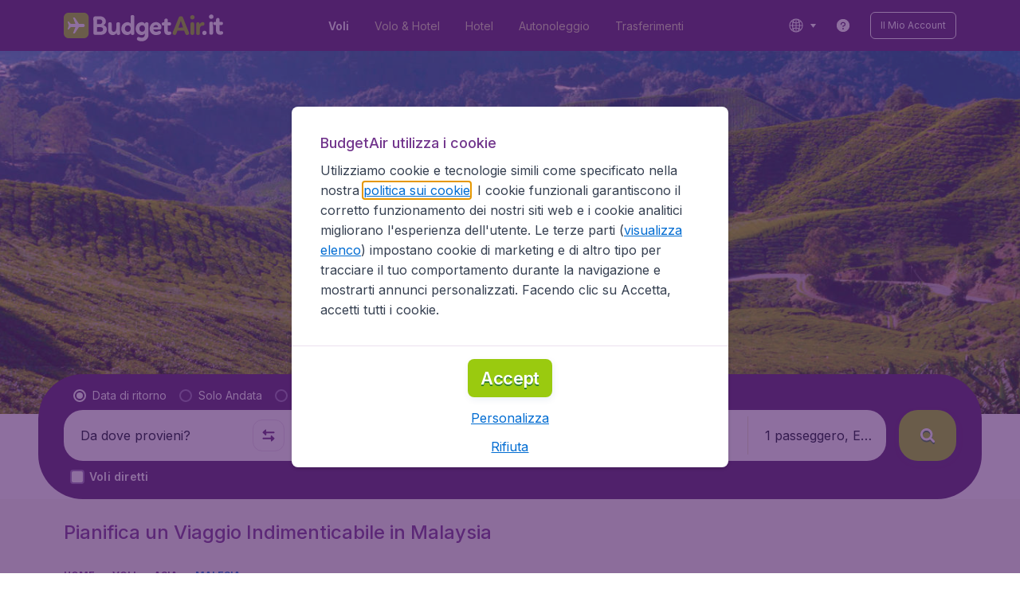

--- FILE ---
content_type: text/html; charset=utf-8
request_url: https://www.budgetair.it/voli/malesia
body_size: 100011
content:
<!DOCTYPE html><!DOCTYPE html><html lang="it"><head><meta data-rh="true" charSet="utf-8"/><meta data-rh="true" content="width=device-width, initial-scale=1" name="viewport"/><title data-rh="true" data-testid="countryPage.title">Voli Economici per Malaysia | BudgetAir® Italia</title><link href="https://s1.travix.com/" rel="preconnect" crossorigin="anonymous"/><link href="https://assets.travix.com/" rel="preconnect" crossorigin="anonymous"/><link href="https://www.googletagmanager.com/" rel="preconnect" crossorigin="anonymous"/><link href="https://edge-api.travix.com/" rel="preconnect" crossorigin="anonymous"/><link href="https://hermes.travix.com/" rel="preconnect" crossorigin="anonymous"/><script async="" crossorigin="anonymous" nonce="Fm-WnhE3HAwcZt1MIPC7g" src="https://www.googletagmanager.com/gtm.js?id=GTM-K86DCVS"></script><script nonce="Fm-WnhE3HAwcZt1MIPC7g">
      window["UBT_BIZCONFIG"] = {isTravix: true,isProd: true};
      window["__CORE_SDK__"] = {AppID: 100061824, isTravix: true};
    </script><script nonce="Fm-WnhE3HAwcZt1MIPC7g">(function(w,l){w[l]=w[l]||[];function gtag(){dataLayer.push(arguments);}
    function getCons(regex){
        const consentString = document.cookie.split('; ').find(row => row.startsWith('cookieConsentLevel='));
        return regex.test(consentString) ? "granted" : "denied";
    }
    gtag("consent", "default", {
      ad_storage: getCons(/marketing/),
      ad_user_data: getCons(/marketing/),
      ad_personalization: getCons(/marketing/),
      analytics_storage: getCons(/(marketing|analytic)/),
      wait_for_update: 0
    });
    gtag("set", "ads_data_redaction", true);
    gtag("set", "url_passthrough", false);
      w[l].push(
      {originalLocation: document.location.protocol + '//' + document.location.hostname + document.location.pathname + document.location.search},
      {'gtm.start':Date.now(),event:'gtm.js'})})(window,'dataLayer');</script><link data-chunk="index" rel="preload" as="script" href="https://assets.travix.com/client/index-e0ad9fd3e637505ddd48.js" nonce="Fm-WnhE3HAwcZt1MIPC7g" crossorigin="anonymous"/><link data-chunk="cookie-banner-container" rel="preload" as="script" href="https://assets.travix.com/client/4974-0273f85c2792c2622453.js" nonce="Fm-WnhE3HAwcZt1MIPC7g" crossorigin="anonymous"/><link data-chunk="cookie-banner-container" rel="preload" as="script" href="https://assets.travix.com/client/3260-14c10726dc1e341bc144.js" nonce="Fm-WnhE3HAwcZt1MIPC7g" crossorigin="anonymous"/><link data-chunk="cookie-banner-container" rel="preload" as="script" href="https://assets.travix.com/client/cookie-banner-container-b670b5b38196cb77d0f9.js" nonce="Fm-WnhE3HAwcZt1MIPC7g" crossorigin="anonymous"/><link data-chunk="content-page" rel="preload" as="script" href="https://assets.travix.com/client/8440-58da4d6b92f5194aacc2.js" nonce="Fm-WnhE3HAwcZt1MIPC7g" crossorigin="anonymous"/><link data-chunk="content-page" rel="preload" as="script" href="https://assets.travix.com/client/3890-573fd690738dc4d5ebea.js" nonce="Fm-WnhE3HAwcZt1MIPC7g" crossorigin="anonymous"/><link data-chunk="content-page" rel="preload" as="script" href="https://assets.travix.com/client/4508-66a56c9a0c867bc50ce6.js" nonce="Fm-WnhE3HAwcZt1MIPC7g" crossorigin="anonymous"/><link data-chunk="content-page" rel="preload" as="script" href="https://assets.travix.com/client/content-page-acd5cb1f7532c1db1181.js" nonce="Fm-WnhE3HAwcZt1MIPC7g" crossorigin="anonymous"/><link data-chunk="DesktopHeader" rel="preload" as="script" href="https://assets.travix.com/client/4565-a4d890a256bc2687a426.js" nonce="Fm-WnhE3HAwcZt1MIPC7g" crossorigin="anonymous"/><link data-chunk="DesktopHeader" rel="preload" as="script" href="https://assets.travix.com/client/4137-febc4fa4a72b12ae4a83.js" nonce="Fm-WnhE3HAwcZt1MIPC7g" crossorigin="anonymous"/><link data-chunk="DesktopHeader" rel="preload" as="script" href="https://assets.travix.com/client/7-344cead1cba52c78238e.js" nonce="Fm-WnhE3HAwcZt1MIPC7g" crossorigin="anonymous"/><link data-chunk="DesktopHeader" rel="preload" as="script" href="https://assets.travix.com/client/DesktopHeader-766ddd0981aae78bda19.js" nonce="Fm-WnhE3HAwcZt1MIPC7g" crossorigin="anonymous"/><link data-chunk="country" rel="preload" as="script" href="https://assets.travix.com/client/9967-280bb775cbb5142a9058.js" nonce="Fm-WnhE3HAwcZt1MIPC7g" crossorigin="anonymous"/><link data-chunk="country" rel="preload" as="script" href="https://assets.travix.com/client/9990-240c1cf49542f1f2c879.js" nonce="Fm-WnhE3HAwcZt1MIPC7g" crossorigin="anonymous"/><link data-chunk="country" rel="preload" as="script" href="https://assets.travix.com/client/9039-4385c49f292d2f05465c.js" nonce="Fm-WnhE3HAwcZt1MIPC7g" crossorigin="anonymous"/><link data-chunk="country" rel="preload" as="script" href="https://assets.travix.com/client/2241-ed0065ce07e55a136b13.js" nonce="Fm-WnhE3HAwcZt1MIPC7g" crossorigin="anonymous"/><link data-chunk="country" rel="preload" as="script" href="https://assets.travix.com/client/3334-3b40dd0273dc6b62c141.js" nonce="Fm-WnhE3HAwcZt1MIPC7g" crossorigin="anonymous"/><link data-chunk="country" rel="preload" as="script" href="https://assets.travix.com/client/4643-eb7e32ade423681bdc1c.js" nonce="Fm-WnhE3HAwcZt1MIPC7g" crossorigin="anonymous"/><link data-chunk="country" rel="preload" as="script" href="https://assets.travix.com/client/2914-7ac8035214eb7e766568.js" nonce="Fm-WnhE3HAwcZt1MIPC7g" crossorigin="anonymous"/><link data-chunk="country" rel="preload" as="script" href="https://assets.travix.com/client/3677-75832ff41da8ab8106b5.js" nonce="Fm-WnhE3HAwcZt1MIPC7g" crossorigin="anonymous"/><link data-chunk="country" rel="preload" as="script" href="https://assets.travix.com/client/5792-11c93d3ce44b47e3f333.js" nonce="Fm-WnhE3HAwcZt1MIPC7g" crossorigin="anonymous"/><link data-chunk="country" rel="preload" as="script" href="https://assets.travix.com/client/808-4b04262455467e22e940.js" nonce="Fm-WnhE3HAwcZt1MIPC7g" crossorigin="anonymous"/><link data-chunk="country" rel="preload" as="script" href="https://assets.travix.com/client/682-01e88f975ba1bda8d0f1.js" nonce="Fm-WnhE3HAwcZt1MIPC7g" crossorigin="anonymous"/><link data-chunk="country" rel="preload" as="script" href="https://assets.travix.com/client/8468-a9479e52983090665c9d.js" nonce="Fm-WnhE3HAwcZt1MIPC7g" crossorigin="anonymous"/><link data-chunk="country" rel="preload" as="script" href="https://assets.travix.com/client/9308-6ed013d3965e9da8989e.js" nonce="Fm-WnhE3HAwcZt1MIPC7g" crossorigin="anonymous"/><link data-chunk="country" rel="preload" as="script" href="https://assets.travix.com/client/9042-60c6442b93387b1c5178.js" nonce="Fm-WnhE3HAwcZt1MIPC7g" crossorigin="anonymous"/><link data-chunk="country" rel="preload" as="script" href="https://assets.travix.com/client/4077-ee0e8adb14ba525b0bdf.js" nonce="Fm-WnhE3HAwcZt1MIPC7g" crossorigin="anonymous"/><link data-chunk="country" rel="preload" as="script" href="https://assets.travix.com/client/1526-bb4d5e8e65b547c48799.js" nonce="Fm-WnhE3HAwcZt1MIPC7g" crossorigin="anonymous"/><link data-chunk="country" rel="preload" as="script" href="https://assets.travix.com/client/3115-e3115f7504a75a80cd77.js" nonce="Fm-WnhE3HAwcZt1MIPC7g" crossorigin="anonymous"/><link data-chunk="country" rel="preload" as="script" href="https://assets.travix.com/client/9787-ade3e2bf51c0003144a0.js" nonce="Fm-WnhE3HAwcZt1MIPC7g" crossorigin="anonymous"/><link data-chunk="country" rel="preload" as="script" href="https://assets.travix.com/client/1635-6a516378a841494143a4.js" nonce="Fm-WnhE3HAwcZt1MIPC7g" crossorigin="anonymous"/><link data-chunk="country" rel="preload" as="script" href="https://assets.travix.com/client/6580-369d8aec298b758ab031.js" nonce="Fm-WnhE3HAwcZt1MIPC7g" crossorigin="anonymous"/><link data-chunk="country" rel="preload" as="script" href="https://assets.travix.com/client/country-ece9f7545c78d8f31c81.js" nonce="Fm-WnhE3HAwcZt1MIPC7g" crossorigin="anonymous"/><link data-chunk="DesktopHeaderOffer" rel="preload" as="script" href="https://assets.travix.com/client/DesktopHeaderOffer-cc00da16d5f21cc4bcc8.js" nonce="Fm-WnhE3HAwcZt1MIPC7g" crossorigin="anonymous"/><link data-chunk="search-box-v2" rel="preload" as="script" href="https://assets.travix.com/client/4901-e64a5f063cd6c2c15301.js" nonce="Fm-WnhE3HAwcZt1MIPC7g" crossorigin="anonymous"/><link data-chunk="search-box-v2" rel="preload" as="script" href="https://assets.travix.com/client/1178-98f52fa59722021dc59f.js" nonce="Fm-WnhE3HAwcZt1MIPC7g" crossorigin="anonymous"/><link data-chunk="search-box-v2" rel="preload" as="script" href="https://assets.travix.com/client/4661-4826c6f2e862081416af.js" nonce="Fm-WnhE3HAwcZt1MIPC7g" crossorigin="anonymous"/><link data-chunk="search-box-v2" rel="preload" as="script" href="https://assets.travix.com/client/7985-f9e6ba1ede607e136140.js" nonce="Fm-WnhE3HAwcZt1MIPC7g" crossorigin="anonymous"/><link data-chunk="search-box-v2" rel="preload" as="script" href="https://assets.travix.com/client/3999-377ebe30004c873d3b01.js" nonce="Fm-WnhE3HAwcZt1MIPC7g" crossorigin="anonymous"/><link data-chunk="search-box-v2" rel="preload" as="script" href="https://assets.travix.com/client/5346-ff02a0d37911bcc49ca0.js" nonce="Fm-WnhE3HAwcZt1MIPC7g" crossorigin="anonymous"/><link data-chunk="search-box-v2" rel="preload" as="script" href="https://assets.travix.com/client/5749-5491b78d182c2efc2ffb.js" nonce="Fm-WnhE3HAwcZt1MIPC7g" crossorigin="anonymous"/><link data-chunk="search-box-v2" rel="preload" as="script" href="https://assets.travix.com/client/5016-e3e67aa3d85cfc216ecd.js" nonce="Fm-WnhE3HAwcZt1MIPC7g" crossorigin="anonymous"/><link data-chunk="search-box-v2" rel="preload" as="script" href="https://assets.travix.com/client/search-box-v2-e0f951cb834758574e1c.js" nonce="Fm-WnhE3HAwcZt1MIPC7g" crossorigin="anonymous"/><link data-chunk="SubNavigationTabs" rel="preload" as="script" href="https://assets.travix.com/client/SubNavigationTabs-bf87bdc6df7c2047e0f4.js" nonce="Fm-WnhE3HAwcZt1MIPC7g" crossorigin="anonymous"/><link data-chunk="ContentFooterV2" rel="preload" as="script" href="https://assets.travix.com/client/3394-c8aa61feb2e072cbc2d7.js" nonce="Fm-WnhE3HAwcZt1MIPC7g" crossorigin="anonymous"/><link data-chunk="ContentFooterV2" rel="preload" as="script" href="https://assets.travix.com/client/6618-c7f792c54aef20657cb5.js" nonce="Fm-WnhE3HAwcZt1MIPC7g" crossorigin="anonymous"/><link data-chunk="ContentFooterV2" rel="preload" as="script" href="https://assets.travix.com/client/ContentFooterV2-b73b5e9bd9fa8f32cf03.js" nonce="Fm-WnhE3HAwcZt1MIPC7g" crossorigin="anonymous"/><link data-chunk="DesktopFooterLinksV2" rel="preload" as="script" href="https://assets.travix.com/client/DesktopFooterLinksV2-1a4873c3c217b181aeb5.js" nonce="Fm-WnhE3HAwcZt1MIPC7g" crossorigin="anonymous"/><link data-parent-chunk="index" rel="preload" as="script" href="https://assets.travix.com/client/4974-0273f85c2792c2622453.js" nonce="Fm-WnhE3HAwcZt1MIPC7g" crossorigin="anonymous"/><link data-parent-chunk="index" rel="preload" as="script" href="https://assets.travix.com/client/3260-14c10726dc1e341bc144.js" nonce="Fm-WnhE3HAwcZt1MIPC7g" crossorigin="anonymous"/><link data-parent-chunk="index" rel="preload" as="script" href="https://assets.travix.com/client/cookie-banner-container-b670b5b38196cb77d0f9.js" nonce="Fm-WnhE3HAwcZt1MIPC7g" crossorigin="anonymous"/><link data-parent-chunk="cookie-banner-container" rel="preload" as="script" href="https://assets.travix.com/client/9990-240c1cf49542f1f2c879.js" nonce="Fm-WnhE3HAwcZt1MIPC7g" crossorigin="anonymous"/><link data-parent-chunk="cookie-banner-container" rel="preload" as="script" href="https://assets.travix.com/client/9039-4385c49f292d2f05465c.js" nonce="Fm-WnhE3HAwcZt1MIPC7g" crossorigin="anonymous"/><link data-parent-chunk="cookie-banner-container" rel="preload" as="script" href="https://assets.travix.com/client/3334-3b40dd0273dc6b62c141.js" nonce="Fm-WnhE3HAwcZt1MIPC7g" crossorigin="anonymous"/><link data-parent-chunk="cookie-banner-container" rel="preload" as="script" href="https://assets.travix.com/client/gdpr-banner-b4c5f032e76ba0b33105.js" nonce="Fm-WnhE3HAwcZt1MIPC7g" crossorigin="anonymous"/><link data-parent-chunk="content-page" rel="preload" as="script" href="https://assets.travix.com/client/3394-c8aa61feb2e072cbc2d7.js" nonce="Fm-WnhE3HAwcZt1MIPC7g" crossorigin="anonymous"/><link data-parent-chunk="content-page" rel="preload" as="script" href="https://assets.travix.com/client/6618-c7f792c54aef20657cb5.js" nonce="Fm-WnhE3HAwcZt1MIPC7g" crossorigin="anonymous"/><link data-parent-chunk="content-page" rel="preload" as="script" href="https://assets.travix.com/client/ContentFooterV2-b73b5e9bd9fa8f32cf03.js" nonce="Fm-WnhE3HAwcZt1MIPC7g" crossorigin="anonymous"/><link data-parent-chunk="content-page" rel="preload" as="script" href="https://assets.travix.com/client/generalIntentSurveyContainer-23a2b7708472578ba8f9.js" nonce="Fm-WnhE3HAwcZt1MIPC7g" crossorigin="anonymous"/><link data-parent-chunk="country" rel="preload" as="script" href="https://assets.travix.com/client/4901-e64a5f063cd6c2c15301.js" nonce="Fm-WnhE3HAwcZt1MIPC7g" crossorigin="anonymous"/><link data-parent-chunk="country" rel="preload" as="script" href="https://assets.travix.com/client/1178-98f52fa59722021dc59f.js" nonce="Fm-WnhE3HAwcZt1MIPC7g" crossorigin="anonymous"/><link data-parent-chunk="country" rel="preload" as="script" href="https://assets.travix.com/client/4661-4826c6f2e862081416af.js" nonce="Fm-WnhE3HAwcZt1MIPC7g" crossorigin="anonymous"/><link data-parent-chunk="country" rel="preload" as="script" href="https://assets.travix.com/client/7985-f9e6ba1ede607e136140.js" nonce="Fm-WnhE3HAwcZt1MIPC7g" crossorigin="anonymous"/><link data-parent-chunk="country" rel="preload" as="script" href="https://assets.travix.com/client/3999-377ebe30004c873d3b01.js" nonce="Fm-WnhE3HAwcZt1MIPC7g" crossorigin="anonymous"/><link data-parent-chunk="country" rel="preload" as="script" href="https://assets.travix.com/client/5346-ff02a0d37911bcc49ca0.js" nonce="Fm-WnhE3HAwcZt1MIPC7g" crossorigin="anonymous"/><link data-parent-chunk="country" rel="preload" as="script" href="https://assets.travix.com/client/5749-5491b78d182c2efc2ffb.js" nonce="Fm-WnhE3HAwcZt1MIPC7g" crossorigin="anonymous"/><link data-parent-chunk="country" rel="preload" as="script" href="https://assets.travix.com/client/5016-e3e67aa3d85cfc216ecd.js" nonce="Fm-WnhE3HAwcZt1MIPC7g" crossorigin="anonymous"/><link data-parent-chunk="country" rel="preload" as="script" href="https://assets.travix.com/client/search-box-v2-e0f951cb834758574e1c.js" nonce="Fm-WnhE3HAwcZt1MIPC7g" crossorigin="anonymous"/><link data-parent-chunk="country" rel="preload" as="script" href="https://assets.travix.com/client/8417-a3ce4a26297e303a1deb.js" nonce="Fm-WnhE3HAwcZt1MIPC7g" crossorigin="anonymous"/><link data-parent-chunk="country" rel="preload" as="script" href="https://assets.travix.com/client/6099-62c3e51e60974db30346.js" nonce="Fm-WnhE3HAwcZt1MIPC7g" crossorigin="anonymous"/><link data-parent-chunk="country" rel="preload" as="script" href="https://assets.travix.com/client/FlightSpotlight-f4300483b4af69a212c0.js" nonce="Fm-WnhE3HAwcZt1MIPC7g" crossorigin="anonymous"/><link data-parent-chunk="country" rel="preload" as="script" href="https://assets.travix.com/client/SocialMediaSection-4633748885dcca9dcf3d.js" nonce="Fm-WnhE3HAwcZt1MIPC7g" crossorigin="anonymous"/><link data-parent-chunk="country" rel="preload" as="script" href="https://assets.travix.com/client/VoucherCarousel-6009f521b0cb1500c23b.js" nonce="Fm-WnhE3HAwcZt1MIPC7g" crossorigin="anonymous"/><link data-parent-chunk="country" rel="preload" as="script" href="https://assets.travix.com/client/CarouselSection-e31980a5a3071ddbef24.js" nonce="Fm-WnhE3HAwcZt1MIPC7g" crossorigin="anonymous"/><link data-parent-chunk="country" rel="preload" as="script" href="https://assets.travix.com/client/DestinationCard-28865d15020a9c48a030.js" nonce="Fm-WnhE3HAwcZt1MIPC7g" crossorigin="anonymous"/><link data-parent-chunk="country" rel="preload" as="script" href="https://assets.travix.com/client/trustpilot-11ee8c2295ce458f4b5e.js" nonce="Fm-WnhE3HAwcZt1MIPC7g" crossorigin="anonymous"/><link data-parent-chunk="country" rel="preload" as="script" href="https://assets.travix.com/client/modalSearchBoxPage-005cf400780cb67945cf.js" nonce="Fm-WnhE3HAwcZt1MIPC7g" crossorigin="anonymous"/><link data-parent-chunk="country" rel="preload" as="script" href="https://assets.travix.com/client/DestinationCardSmall-199bc8cea3275d256a69.js" nonce="Fm-WnhE3HAwcZt1MIPC7g" crossorigin="anonymous"/><link data-parent-chunk="country" rel="preload" as="script" href="https://assets.travix.com/client/ImageCollection-7673ed327c353dc5423b.js" nonce="Fm-WnhE3HAwcZt1MIPC7g" crossorigin="anonymous"/><script crossorigin="anonymous" defer="" nonce="Fm-WnhE3HAwcZt1MIPC7g" src="https://static-assets.travix.com/packages/ares/nfes-libs/*/core.js?d=2026119"></script><link href="https://ubt-sgp.travix.com/" rel="dns-prefetch"/><link href="https://static-assets.travix.com/" rel="dns-prefetch"/><link href="https://cdnjs.cloudflare.com/" rel="dns-prefetch"/><link href="https://static.cloudflareinsights.com/" rel="dns-prefetch"/><link href="https://sourcemap.ares.tripws.com/" rel="dns-prefetch"/><link href="https://external-dev-ajax.cartrawler.com/" rel="dns-prefetch"/><link href="https://www.trip.com/" rel="dns-prefetch"/><link href="https://ajaxgeo.cartrawler.com/" rel="dns-prefetch"/><link href="https://cars.cartrawler.com/" rel="dns-prefetch"/><link href="https://product-router.cartrawler.com" rel="dns-prefetch"/><link data-parent-chunk="content-page" rel="prefetch" as="script" href="https://assets.travix.com/client/4901-e64a5f063cd6c2c15301.js" nonce="Fm-WnhE3HAwcZt1MIPC7g" crossorigin="anonymous"/><link data-parent-chunk="content-page" rel="prefetch" as="script" href="https://assets.travix.com/client/9990-240c1cf49542f1f2c879.js" nonce="Fm-WnhE3HAwcZt1MIPC7g" crossorigin="anonymous"/><link data-parent-chunk="content-page" rel="prefetch" as="script" href="https://assets.travix.com/client/4974-0273f85c2792c2622453.js" nonce="Fm-WnhE3HAwcZt1MIPC7g" crossorigin="anonymous"/><link data-parent-chunk="content-page" rel="prefetch" as="script" href="https://assets.travix.com/client/9039-4385c49f292d2f05465c.js" nonce="Fm-WnhE3HAwcZt1MIPC7g" crossorigin="anonymous"/><link data-parent-chunk="content-page" rel="prefetch" as="script" href="https://assets.travix.com/client/1178-98f52fa59722021dc59f.js" nonce="Fm-WnhE3HAwcZt1MIPC7g" crossorigin="anonymous"/><link data-parent-chunk="content-page" rel="prefetch" as="script" href="https://assets.travix.com/client/4661-4826c6f2e862081416af.js" nonce="Fm-WnhE3HAwcZt1MIPC7g" crossorigin="anonymous"/><link data-parent-chunk="content-page" rel="prefetch" as="script" href="https://assets.travix.com/client/5193-7d96efe81ac4ce9fc4ba.js" nonce="Fm-WnhE3HAwcZt1MIPC7g" crossorigin="anonymous"/><link data-parent-chunk="content-page" rel="prefetch" as="script" href="https://assets.travix.com/client/6741-a1c5888ce00ee461c00a.js" nonce="Fm-WnhE3HAwcZt1MIPC7g" crossorigin="anonymous"/><link data-parent-chunk="content-page" rel="prefetch" as="script" href="https://assets.travix.com/client/CustomerSurveyPopup-98e6ee7a78674af81acf.js" nonce="Fm-WnhE3HAwcZt1MIPC7g" crossorigin="anonymous"/><meta data-rh="true" content="budgetair.IT" name="application-name"/><meta data-rh="true" content="IE=edge" http-equiv="X-UA-Compatible"/><meta data-rh="true" content="#51216b" name="theme-color"/><meta data-rh="true" content="index, follow" name="robots"/><meta data-rh="true" content="Cerchi Voli Economici per Malaysia? Confronta i Prezzi e Prenota Subito il tuo Volo con BudgetAir®! ✓Offerte migliori ✓Sicuro ✓Prenota 24/7 ✓9,000+ Destinazioni" name="description"/><link data-rh="true" href="//s1.travix.com/budgetair/global/assets/images/logo/apple-touch-icon-180.png" rel="apple-touch-icon" sizes="180x180"/><link data-rh="true" href="//s1.travix.com/budgetair/global/assets/images/logo/favicon-latest-16.ico" rel="icon" sizes="16x16" type="image/x-icon"/><link data-rh="true" href="//s1.travix.com/budgetair/global/assets/images/logo/favicon-latest-32.ico" rel="icon" sizes="32x32" type="image/x-icon"/><link data-rh="true" href="/manifest.json" rel="manifest"/><link data-rh="true" href="https://www.budgetair.it/voli/malesia" rel="canonical"/><div><style data-styled="true" data-styled-version="6.1.1">html,body,p,ol,ul,li,dl,dt,dd,blockquote,figure,fieldset,legend,textarea,pre,iframe,hr,h1,h2,h3,h4,h5,h6{margin:0;padding:0;}/*!sc*/
h1,h2,h3,h4,h5,h6{font-size:100%;font-weight:normal;}/*!sc*/
ul{list-style:none;}/*!sc*/
button,input,select,textarea{margin:0;}/*!sc*/
html{box-sizing:border-box;font-family:Inter,sans-serif;}/*!sc*/
*,*:before,*:after{box-sizing:inherit;-webkit-text-size-adjust:100%;-moz-text-size-adjust:100%;-ms-text-size-adjust:100%;text-size-adjust:100%;}/*!sc*/
img,embed,iframe,object,audio,video{height:auto;max-width:100%;}/*!sc*/
iframe{border:0;}/*!sc*/
table{border-collapse:collapse;border-spacing:0;}/*!sc*/
td,th{padding:0;text-align:left;}/*!sc*/
input[type='checkbox']:checked:disabled,input[type='radio']:checked:disabled{background-color:initial;}/*!sc*/
:root{--theme-color-primary-700:#72368d;}/*!sc*/
#app{display:-webkit-box;display:-webkit-flex;display:-ms-flexbox;display:flex;-webkit-flex-direction:column;-ms-flex-direction:column;flex-direction:column;min-height:100vh;}/*!sc*/
#Cardinal-Modal iframe{height:100%!important;}/*!sc*/
#Cardinal-ModalContent{overflow-y:initial!important;}/*!sc*/
.grecaptcha-badge{visibility:hidden;}/*!sc*/
@font-face{font-family:'Inter';font-style:normal;font-weight:400 800;src:url(https://assets.travix.com/assets/fonts/inter/Inter-cyrillic-ext.woff2) format('woff2');unicode-range:U+0460-052F,U+1C80-1C88,U+20B4,U+2DE0-2DFF,U+A640-A69F,U+FE2E-FE2F;}/*!sc*/
@font-face{font-family:'Inter';font-style:normal;font-weight:400 800;src:url(https://assets.travix.com/assets/fonts/inter/Inter-cyrillic.woff2) format('woff2');unicode-range:U+0301,U+0400-045F,U+0490-0491,U+04B0-04B1,U+2116;}/*!sc*/
@font-face{font-family:'Inter';font-style:normal;font-weight:400 800;src:url(https://assets.travix.com/assets/fonts/inter/Inter-greek-ext.woff2) format('woff2');unicode-range:U+1F00-1FFF;}/*!sc*/
@font-face{font-family:'Inter';font-style:normal;font-weight:400 800;src:url(https://assets.travix.com/assets/fonts/inter/Inter-greek.woff2) format('woff2');unicode-range:U+0370-0377,U+037A-037F,U+0384-038A,U+038C,U+038E-03A1,U+03A3-03FF;}/*!sc*/
@font-face{font-family:'Inter';font-style:normal;font-weight:400 800;src:url(https://assets.travix.com/assets/fonts/inter/Inter-vietnamese.woff2) format('woff2');unicode-range:U+0102-0103,U+0110-0111,U+0128-0129,U+0168-0169,U+01A0-01A1,U+01AF-01B0,U+0300-0301,U+0303-0304,U+0308-0309,U+0323,U+0329,U+1EA0-1EF9,U+20AB;}/*!sc*/
@font-face{font-family:'Inter';font-style:normal;font-weight:400 800;src:url(https://assets.travix.com/assets/fonts/inter/Inter-latin-ext.woff2) format('woff2');unicode-range:U+0100-02AF,U+0304,U+0308,U+0329,U+1E00-1E9F,U+1EF2-1EFF,U+2020,U+20A0-20AB,U+20AD-20C0,U+2113,U+2C60-2C7F,U+A720-A7FF;}/*!sc*/
@font-face{font-family:'Inter';font-style:normal;font-weight:400 800;src:url(https://assets.travix.com/assets/fonts/inter/Inter-latin.woff2) format('woff2');unicode-range:U+0000-00FF,U+0131,U+0152-0153,U+02BB-02BC,U+02C6,U+02DA,U+02DC,U+0304,U+0308,U+0329,U+2000-206F,U+2074,U+20AC,U+2122,U+2191,U+2193,U+2212,U+2215,U+FEFF,U+FFFD;}/*!sc*/
@font-face{font-display:swap;font-family:'Nunito';font-style:normal;font-weight:400;src:local('Nunito'),local('Nunito-Regular'),url('https://assets.travix.com/assets/fonts/Nunito-Regular.woff2') format('woff2');}/*!sc*/
@font-face{font-display:swap;font-family:'Nunito';font-style:normal;font-weight:500;src:local('Nunito'),local('Nunito-SemiBold'),url('https://assets.travix.com/assets/fonts/Nunito-SemiBold.woff2') format('woff2');}/*!sc*/
@font-face{font-display:swap;font-family:'Nunito';font-style:normal;font-weight:700;src:local('Nunito'),local('Nunito-Bold'),url('https://assets.travix.com/assets/fonts/Nunito-Bold.woff2') format('woff2');}/*!sc*/
@font-face{font-display:swap;font-family:'Nunito';font-style:normal;font-weight:800;src:local('Nunito'),local('Nunito-ExtraBold'),url('https://assets.travix.com/assets/fonts/Nunito-ExtraBold.woff2') format('woff2');}/*!sc*/
@font-face{font-family:'Tablet Gothic Condensed';font-style:normal;font-weight:800;src:url(https://assets.travix.com/assets/fonts/tablet-gothic-condensed/TabletGothic-Condensed-ExtraBold.woff2) format('woff2');}/*!sc*/
data-styled.g1[id="sc-global-egmrFL1"]{content:"sc-global-egmrFL1,"}/*!sc*/
.ggFEQS{display:none;width:0px;height:999px;}/*!sc*/
.ftKoVJ{display:-webkit-box;display:-webkit-flex;display:-ms-flexbox;display:flex;height:100vh;}/*!sc*/
.dcNwOB{display:-webkit-box;display:-webkit-flex;display:-ms-flexbox;display:flex;height:300px;}/*!sc*/
.byHtfm{display:-webkit-box;display:-webkit-flex;display:-ms-flexbox;display:flex;}/*!sc*/
.jEeISG{display:-webkit-box;display:-webkit-flex;display:-ms-flexbox;display:flex;padding-left:8px;}/*!sc*/
.engoPm{display:-webkit-box;display:-webkit-flex;display:-ms-flexbox;display:flex;padding-left:24px;padding-right:24px;}/*!sc*/
.iEOypI{display:-webkit-box;display:-webkit-flex;display:-ms-flexbox;display:flex;min-height:24px;padding-left:12px;padding-right:12px;padding-top:4px;padding-bottom:4px;}/*!sc*/
.lnmHwm{display:-webkit-box;display:-webkit-flex;display:-ms-flexbox;display:flex;position:relative;}/*!sc*/
.hNHCQd{display:-webkit-box;display:-webkit-flex;display:-ms-flexbox;display:flex;width:100%;height:456px;margin-left:auto;margin-right:auto;}/*!sc*/
.fmoxiS{display:-webkit-box;display:-webkit-flex;display:-ms-flexbox;display:flex;width:100%;margin-top:88px;}/*!sc*/
.dMYEBM{display:-webkit-box;display:-webkit-flex;display:-ms-flexbox;display:flex;height:82px;}/*!sc*/
.kmedoy{position:absolute;left:0;top:0;margin-top:88px;margin-bottom:88px;}/*!sc*/
.kfxFmV{height:0px;}/*!sc*/
.imMLxh{width:100%;}/*!sc*/
.lgpwxx{background:#51216b;width:100%;}/*!sc*/
@media screen and (min-width: 768px){.lgpwxx{padding-top:0;}}/*!sc*/
@media screen and (min-width: 984px){.lgpwxx{padding:0;}}/*!sc*/
@media screen and (min-width: 1200px){.lgpwxx{padding:32px;padding-top:16px;padding-bottom:16px;}}/*!sc*/
.dgmAWf{display:-webkit-box;display:-webkit-flex;display:-ms-flexbox;display:flex;padding-left:12px;padding-top:24px;}/*!sc*/
.gAjMtv{display:-webkit-box;display:-webkit-flex;display:-ms-flexbox;display:flex;-webkit-box-flex:1;-webkit-flex-grow:1;-ms-flex-positive:1;flex-grow:1;}/*!sc*/
.eWdUSK{display:-webkit-box;display:-webkit-flex;display:-ms-flexbox;display:flex;width:100%;}/*!sc*/
.iIqQdA{margin-top:8px;-webkit-box-flex:1;-webkit-flex-grow:1;-ms-flex-positive:1;flex-grow:1;}/*!sc*/
.gittjk{background:#ffffff;display:-webkit-box;display:-webkit-flex;display:-ms-flexbox;display:flex;padding-left:4px;padding-top:8px;padding-bottom:8px;-webkit-box-flex:1;-webkit-flex-grow:1;-ms-flex-positive:1;flex-grow:1;}/*!sc*/
.jqAXJf{display:-webkit-box;display:-webkit-flex;display:-ms-flexbox;display:flex;padding-left:4px;padding-right:4px;-webkit-box-flex:1;-webkit-flex-grow:1;-ms-flex-positive:1;flex-grow:1;}/*!sc*/
.cVzacG{background:#ffffff;display:-webkit-box;display:-webkit-flex;display:-ms-flexbox;display:flex;height:40px;min-width:40px;-webkit-align-self:center;-ms-flex-item-align:center;-ms-grid-row-align:center;align-self:center;}/*!sc*/
.bwCWhW{display:-webkit-box;display:-webkit-flex;display:-ms-flexbox;display:flex;padding-right:4px;}/*!sc*/
.kDiuIZ{display:-webkit-box;display:-webkit-flex;display:-ms-flexbox;display:flex;width:100%;padding-top:16px;}/*!sc*/
.TPsgv{margin-top:8px;padding-right:16px;}/*!sc*/
@media screen and (min-width: 1200px){.TPsgv{padding-right:0;}}/*!sc*/
.eDmawX{background:#ffffff;display:-webkit-box;display:-webkit-flex;display:-ms-flexbox;display:flex;width:339px;padding-top:8px;padding-bottom:8px;overflow:hidden;-webkit-box-flex:1;-webkit-flex-grow:1;-ms-flex-positive:1;flex-grow:1;}/*!sc*/
.kItfOg{display:-webkit-box;display:-webkit-flex;display:-ms-flexbox;display:flex;height:20px;position:absolute;-webkit-align-self:center;-ms-flex-item-align:center;-ms-grid-row-align:center;align-self:center;}/*!sc*/
.ixiCHS{display:-webkit-box;display:-webkit-flex;display:-ms-flexbox;display:flex;padding-left:4px;padding-right:4px;}/*!sc*/
.GnSQx{background:#ffffff;display:-webkit-box;display:-webkit-flex;display:-ms-flexbox;display:flex;padding-left:4px;padding-top:8px;padding-bottom:8px;}/*!sc*/
.geskHq{display:-webkit-box;display:-webkit-flex;display:-ms-flexbox;display:flex;width:100%;margin-top:8px;}/*!sc*/
.ARrnp{background:#ffffff;display:-webkit-box;display:-webkit-flex;display:-ms-flexbox;display:flex;width:173px;padding:8px;padding-left:4px;-webkit-box-flex:1;-webkit-flex-grow:1;-ms-flex-positive:1;flex-grow:1;}/*!sc*/
.iGAzWi{display:-webkit-box;display:-webkit-flex;display:-ms-flexbox;display:flex;width:72px;height:64px;margin-left:16px;-webkit-flex-shrink:0;-ms-flex-negative:0;flex-shrink:0;}/*!sc*/
.jZunsp{padding-left:8px;padding-right:8px;padding-top:8px;}/*!sc*/
.erPFgQ{background:#fbfaf4;display:-webkit-box;display:-webkit-flex;display:-ms-flexbox;display:flex;padding-top:8px;padding-bottom:8px;}/*!sc*/
.brechR{padding-top:16px;padding-bottom:16px;}/*!sc*/
.bQXNUV{padding-top:8px;padding-bottom:8px;}/*!sc*/
.gPfojJ{padding-left:8px;padding-right:8px;}/*!sc*/
.hisAa-D{margin-top:20px;}/*!sc*/
.eLhrdm{margin-bottom:16px;}/*!sc*/
.iIJpoh{width:50%;margin-top:4px;margin-bottom:4px;padding-right:16px;-webkit-box-flex:0;-webkit-flex-grow:0;-ms-flex-positive:0;flex-grow:0;-webkit-flex-shrink:0;-ms-flex-negative:0;flex-shrink:0;}/*!sc*/
@media screen and (min-width: 768px){.iIJpoh{width:33.33%;}}/*!sc*/
@media screen and (min-width: 984px){.iIJpoh{width:25%;}}/*!sc*/
@media screen and (min-width: 1200px){.iIJpoh{width:20%;}}/*!sc*/
.jnivUN{display:-webkit-box;display:-webkit-flex;display:-ms-flexbox;display:flex;margin-bottom:16px;}/*!sc*/
.hNbkIQ{width:100%;}/*!sc*/
@media screen and (min-width: 1200px){.hNbkIQ{max-width:1200px;margin:auto;}}/*!sc*/
.lkONHR{display:-webkit-box;display:-webkit-flex;display:-ms-flexbox;display:flex;margin-top:16px;padding-left:16px;padding-right:16px;}/*!sc*/
.RMoLz{display:none;}/*!sc*/
.jVtMV{padding-left:16px;padding-right:16px;}/*!sc*/
.joyauN{margin-top:16px;}/*!sc*/
@media screen and (min-width: 768px){.joyauN{padding-left:0;padding-right:0;}}/*!sc*/
.ePsAMK{margin-bottom:16px;padding-bottom:48px;}/*!sc*/
.dLuxDI{background:#49a345;padding-top:4px;}/*!sc*/
.dMleJT{background:#51216b;padding-top:20px;padding-bottom:48px;}/*!sc*/
.hahmRk{-webkit-box-flex:1;-webkit-flex-grow:1;-ms-flex-positive:1;flex-grow:1;-webkit-flex-shrink:0;-ms-flex-negative:0;flex-shrink:0;-webkit-flex-basis:0;-ms-flex-preferred-size:0;flex-basis:0;}/*!sc*/
.eDBHNB{margin-top:16px;margin-bottom:16px;}/*!sc*/
.dFIIBR{margin-bottom:8px;}/*!sc*/
.hhFSfO{background:#ffffff;display:-webkit-box;display:-webkit-flex;display:-ms-flexbox;display:flex;padding:16px;}/*!sc*/
.kNJIXC{display:-webkit-box;display:-webkit-flex;display:-ms-flexbox;display:flex;width:64px;height:30px;margin-top:8px;margin-bottom:8px;-webkit-flex-shrink:1;-ms-flex-negative:1;flex-shrink:1;}/*!sc*/
.eMCZSB{background:#ffffff;display:-webkit-box;display:-webkit-flex;display:-ms-flexbox;display:flex;margin-top:12px;padding-left:16px;padding-right:16px;padding-top:4px;padding-bottom:16px;}/*!sc*/
.LBcwi{display:-webkit-box;display:-webkit-flex;display:-ms-flexbox;display:flex;padding-left:12px;padding-right:12px;}/*!sc*/
.kcZMSV{display:-webkit-box;display:-webkit-flex;display:-ms-flexbox;display:flex;max-width:calc(100vw - 60px);}/*!sc*/
.eVmVLW{display:-webkit-inline-box;display:-webkit-inline-flex;display:-ms-inline-flexbox;display:inline-flex;padding-left:12px;padding-right:12px;}/*!sc*/
data-styled.g2[id="sc-1fzmr9c"]{content:"ggFEQS,ftKoVJ,dcNwOB,byHtfm,jEeISG,engoPm,iEOypI,lnmHwm,hNHCQd,fmoxiS,dGSxfd,dMYEBM,kmedoy,kfxFmV,imMLxh,lgpwxx,dgmAWf,gAjMtv,eWdUSK,iIqQdA,gittjk,jqAXJf,cVzacG,bwCWhW,kDiuIZ,TPsgv,eDmawX,kItfOg,ixiCHS,GnSQx,geskHq,ARrnp,iGAzWi,jZunsp,erPFgQ,brechR,bQXNUV,gPfojJ,hisAa-D,eLhrdm,iIJpoh,jnivUN,hNbkIQ,lkONHR,RMoLz,jVtMV,joyauN,ePsAMK,dLuxDI,dMleJT,hahmRk,eDBHNB,dFIIBR,hhFSfO,kNJIXC,eMCZSB,LBcwi,kcZMSV,eVmVLW,"}/*!sc*/
.kjsxYM{-webkit-flex-direction:column;-ms-flex-direction:column;flex-direction:column;-webkit-box-pack:center;-ms-flex-pack:center;-webkit-justify-content:center;justify-content:center;}/*!sc*/
.iimEcT{-webkit-flex-direction:column;-ms-flex-direction:column;flex-direction:column;-webkit-align-items:center;-webkit-box-align:center;-ms-flex-align:center;align-items:center;-webkit-box-pack:center;-ms-flex-pack:center;-webkit-justify-content:center;justify-content:center;}/*!sc*/
.bunNiz{-webkit-flex-direction:row;-ms-flex-direction:row;flex-direction:row;}/*!sc*/
.hMXtTu{-webkit-align-items:center;-webkit-box-align:center;-ms-flex-align:center;align-items:center;}/*!sc*/
.inFlET{-webkit-flex-direction:column;-ms-flex-direction:column;flex-direction:column;}/*!sc*/
.kPLdMv{-webkit-flex-direction:column;-ms-flex-direction:column;flex-direction:column;-webkit-align-items:center;-webkit-box-align:center;-ms-flex-align:center;align-items:center;-webkit-box-pack:justify;-ms-flex-pack:space-between;-webkit-justify-content:space-between;justify-content:space-between;}/*!sc*/
@media screen and (min-width: 984px){.dTauSu{padding-top:0;}}/*!sc*/
.fvNsxk{-webkit-box-flex-wrap:nowrap;-webkit-flex-wrap:nowrap;-ms-flex-wrap:nowrap;flex-wrap:nowrap;}/*!sc*/
.jvNKgM{-webkit-flex-direction:column;-ms-flex-direction:column;flex-direction:column;}/*!sc*/
@media screen and (min-width: 1200px){.jvNKgM{-webkit-flex-direction:row;-ms-flex-direction:row;flex-direction:row;}}/*!sc*/
.jYbjgB{-webkit-align-items:center;-webkit-box-align:center;-ms-flex-align:center;align-items:center;-webkit-box-pack:center;-ms-flex-pack:center;-webkit-justify-content:center;justify-content:center;}/*!sc*/
@media screen and (min-width: 1200px){.cmJkFH{width:-webkit-fit-content;width:-moz-fit-content;width:fit-content;padding-top:0;}}/*!sc*/
@media screen and (min-width: 1200px){.kUstQA{-webkit-box-flex:0;-webkit-flex-grow:0;-ms-flex-positive:0;flex-grow:0;}}/*!sc*/
.fcemmn{-webkit-flex-direction:row;-ms-flex-direction:row;flex-direction:row;-webkit-box-flex-wrap:wrap;-webkit-flex-wrap:wrap;-ms-flex-wrap:wrap;flex-wrap:wrap;}/*!sc*/
.kwgBtR{-webkit-box-flex-wrap:wrap;-webkit-flex-wrap:wrap;-ms-flex-wrap:wrap;flex-wrap:wrap;}/*!sc*/
.iNbBNt{-webkit-flex-direction:column;-ms-flex-direction:column;flex-direction:column;-webkit-box-pack:start;-ms-flex-pack:start;-webkit-justify-content:flex-start;justify-content:flex-start;}/*!sc*/
.hFLPt{-webkit-box-flex-wrap:wrap;-webkit-flex-wrap:wrap;-ms-flex-wrap:wrap;flex-wrap:wrap;-webkit-align-items:center;-webkit-box-align:center;-ms-flex-align:center;align-items:center;-webkit-box-pack:center;-ms-flex-pack:center;-webkit-justify-content:center;justify-content:center;}/*!sc*/
.dwIzsE{-webkit-flex-direction:row;-ms-flex-direction:row;flex-direction:row;-webkit-box-flex-wrap:wrap;-webkit-flex-wrap:wrap;-ms-flex-wrap:wrap;flex-wrap:wrap;-webkit-box-pack:center;-ms-flex-pack:center;-webkit-justify-content:center;justify-content:center;}/*!sc*/
data-styled.g3[id="sc-77e2bn"]{content:"kjsxYM,iimEcT,bunNiz,elBRqZ,hMXtTu,inFlET,kPLdMv,dTauSu,fvNsxk,jvNKgM,jYbjgB,cmJkFH,kUstQA,fcemmn,kwgBtR,iNbBNt,hFLPt,dwIzsE,"}/*!sc*/
.zAZPv{color:#72368d;font-family:Nunito,sans-serif;font-size:32px;font-weight:700;}/*!sc*/
data-styled.g10[id="sc-1643iju"]{content:"zAZPv,"}/*!sc*/
.kQVTmm a{color:#006cd2;-webkit-text-decoration:underline;text-decoration:underline;}/*!sc*/
.kQVTmm b,.kQVTmm strong{font-weight:700;}/*!sc*/
.kQVTmm h1{color:#72368d;font-family:Nunito,sans-serif;font-size:32px;font-weight:700;}/*!sc*/
.kQVTmm h2{color:#72368d;font-family:Nunito,sans-serif;font-size:32px;font-weight:700;}/*!sc*/
.kQVTmm h3{color:#1c2737;font-family:Inter,sans-serif;font-size:16px;font-weight:500;}/*!sc*/
.kQVTmm i{font-style:italic;}/*!sc*/
.kQVTmm ol{font-size:14px;font-weight:400;color:#364051;font-family:Inter,sans-serif;padding-left:16px;}/*!sc*/
.kQVTmm p{font-size:14px;font-weight:400;color:#364051;font-family:Inter,sans-serif;}/*!sc*/
.kQVTmm s{-webkit-text-decoration:line-through;text-decoration:line-through;}/*!sc*/
.kQVTmm u{-webkit-text-decoration:underline;text-decoration:underline;}/*!sc*/
.kQVTmm ul{list-style-type:none;padding:0;width:100%;font-size:14px;font-weight:400;color:#364051;font-family:Inter,sans-serif;}/*!sc*/
.kQVTmm ul>li::before{color:#364051;content:'\2022';margin-right:8px;}/*!sc*/
data-styled.g12[id="sc-odsfu2"]{content:"kQVTmm,"}/*!sc*/
.hjSzYI{-webkit-animation:rotation infinite 0.7s;animation:rotation infinite 0.7s;overflow:visible;}/*!sc*/
@-webkit-keyframes rotation{0%{-webkit-animation-timing-function:steps(1, end);animation-timing-function:steps(1, end);-webkit-transform:rotate(0deg);-moz-transform:rotate(0deg);-ms-transform:rotate(0deg);transform:rotate(0deg);}10%{-webkit-animation-timing-function:steps(1, end);animation-timing-function:steps(1, end);-webkit-transform:rotate(36deg);-moz-transform:rotate(36deg);-ms-transform:rotate(36deg);transform:rotate(36deg);}20%{-webkit-animation-timing-function:steps(1, end);animation-timing-function:steps(1, end);-webkit-transform:rotate(72deg);-moz-transform:rotate(72deg);-ms-transform:rotate(72deg);transform:rotate(72deg);}30%{-webkit-animation-timing-function:steps(1, end);animation-timing-function:steps(1, end);-webkit-transform:rotate(108deg);-moz-transform:rotate(108deg);-ms-transform:rotate(108deg);transform:rotate(108deg);}40%{-webkit-animation-timing-function:steps(1, end);animation-timing-function:steps(1, end);-webkit-transform:rotate(144deg);-moz-transform:rotate(144deg);-ms-transform:rotate(144deg);transform:rotate(144deg);}50%{-webkit-animation-timing-function:steps(1, end);animation-timing-function:steps(1, end);-webkit-transform:rotate(180deg);-moz-transform:rotate(180deg);-ms-transform:rotate(180deg);transform:rotate(180deg);}60%{-webkit-animation-timing-function:steps(1, end);animation-timing-function:steps(1, end);-webkit-transform:rotate(216deg);-moz-transform:rotate(216deg);-ms-transform:rotate(216deg);transform:rotate(216deg);}70%{-webkit-animation-timing-function:steps(1, end);animation-timing-function:steps(1, end);-webkit-transform:rotate(252deg);-moz-transform:rotate(252deg);-ms-transform:rotate(252deg);transform:rotate(252deg);}80%{-webkit-animation-timing-function:steps(1, end);animation-timing-function:steps(1, end);-webkit-transform:rotate(288deg);-moz-transform:rotate(288deg);-ms-transform:rotate(288deg);transform:rotate(288deg);}90%{-webkit-animation-timing-function:steps(1, end);animation-timing-function:steps(1, end);-webkit-transform:rotate(324deg);-moz-transform:rotate(324deg);-ms-transform:rotate(324deg);transform:rotate(324deg);}100%{-webkit-animation-timing-function:steps(1, end);animation-timing-function:steps(1, end);-webkit-transform:rotate(360deg);-moz-transform:rotate(360deg);-ms-transform:rotate(360deg);transform:rotate(360deg);}}/*!sc*/
@keyframes rotation{0%{-webkit-animation-timing-function:steps(1, end);animation-timing-function:steps(1, end);-webkit-transform:rotate(0deg);-moz-transform:rotate(0deg);-ms-transform:rotate(0deg);transform:rotate(0deg);}10%{-webkit-animation-timing-function:steps(1, end);animation-timing-function:steps(1, end);-webkit-transform:rotate(36deg);-moz-transform:rotate(36deg);-ms-transform:rotate(36deg);transform:rotate(36deg);}20%{-webkit-animation-timing-function:steps(1, end);animation-timing-function:steps(1, end);-webkit-transform:rotate(72deg);-moz-transform:rotate(72deg);-ms-transform:rotate(72deg);transform:rotate(72deg);}30%{-webkit-animation-timing-function:steps(1, end);animation-timing-function:steps(1, end);-webkit-transform:rotate(108deg);-moz-transform:rotate(108deg);-ms-transform:rotate(108deg);transform:rotate(108deg);}40%{-webkit-animation-timing-function:steps(1, end);animation-timing-function:steps(1, end);-webkit-transform:rotate(144deg);-moz-transform:rotate(144deg);-ms-transform:rotate(144deg);transform:rotate(144deg);}50%{-webkit-animation-timing-function:steps(1, end);animation-timing-function:steps(1, end);-webkit-transform:rotate(180deg);-moz-transform:rotate(180deg);-ms-transform:rotate(180deg);transform:rotate(180deg);}60%{-webkit-animation-timing-function:steps(1, end);animation-timing-function:steps(1, end);-webkit-transform:rotate(216deg);-moz-transform:rotate(216deg);-ms-transform:rotate(216deg);transform:rotate(216deg);}70%{-webkit-animation-timing-function:steps(1, end);animation-timing-function:steps(1, end);-webkit-transform:rotate(252deg);-moz-transform:rotate(252deg);-ms-transform:rotate(252deg);transform:rotate(252deg);}80%{-webkit-animation-timing-function:steps(1, end);animation-timing-function:steps(1, end);-webkit-transform:rotate(288deg);-moz-transform:rotate(288deg);-ms-transform:rotate(288deg);transform:rotate(288deg);}90%{-webkit-animation-timing-function:steps(1, end);animation-timing-function:steps(1, end);-webkit-transform:rotate(324deg);-moz-transform:rotate(324deg);-ms-transform:rotate(324deg);transform:rotate(324deg);}100%{-webkit-animation-timing-function:steps(1, end);animation-timing-function:steps(1, end);-webkit-transform:rotate(360deg);-moz-transform:rotate(360deg);-ms-transform:rotate(360deg);transform:rotate(360deg);}}/*!sc*/
data-styled.g14[id="sc-173dspg"]{content:"hjSzYI,"}/*!sc*/
.bohlya{display:inline-block;font-size:0;width:50px;height:50px;}/*!sc*/
data-styled.g15[id="sc-1xvogxs"]{content:"bohlya,"}/*!sc*/
.bHTgdl{text-align:center;color:#72368d;font-family:Inter,sans-serif;font-size:16px;font-weight:500;line-height:1.57;margin-top:12px;}/*!sc*/
.isvtfj{text-align:initial;color:#ffffff;font-family:Inter,sans-serif;font-size:14px;font-weight:600;line-height:1.57;}/*!sc*/
.eJTwBW{text-align:initial;color:#dedab5;font-family:Inter,sans-serif;font-size:14px;font-weight:400;line-height:1.57;}/*!sc*/
.vBOIo{text-align:initial;color:#ffffff;font-family:Inter,sans-serif;font-size:12px;font-weight:400;line-height:2;}/*!sc*/
.eDOJex{text-align:initial;color:#f7fbfe;font-family:Nunito,sans-serif;font-size:24px;font-weight:600;line-height:0.92;margin-bottom:16px;text-shadow:0 2px 3px rgba(0,0,0,0.5);}/*!sc*/
.guOkcf{text-align:initial;color:#f7fbfe;font-family:Nunito,sans-serif;font-size:44px;font-weight:700;line-height:1.05;text-shadow:0 2px 3px rgba(0,0,0,0.5);}/*!sc*/
.jJOLkN{text-align:initial;color:#ffffff;font-family:Inter,sans-serif;font-size:14px;font-weight:400;line-height:1.57;}/*!sc*/
.qcMfx{text-align:initial;word-break:break-all;color:#03121f;font-family:Inter,sans-serif;font-size:16px;font-weight:400;line-height:1.57;}/*!sc*/
@supports (-webkit-line-clamp: 2){.qcMfx{display:-webkit-box;overflow:hidden;-webkit-line-clamp:1;-webkit-box-orient:vertical;}}/*!sc*/
@supports not (-webkit-line-clamp: 2){.qcMfx{white-space:nowrap;overflow:hidden;text-overflow:ellipsis;}}/*!sc*/
.gKGjlR{text-align:initial;color:#72368d;font-family:Inter,sans-serif;font-size:12px;font-weight:700;line-height:1.57;text-transform:uppercase;white-space:nowrap;}/*!sc*/
.ebXzdC{text-align:initial;color:#006cd2;font-family:Inter,sans-serif;font-size:12px;font-weight:700;line-height:1.57;text-transform:uppercase;white-space:nowrap;}/*!sc*/
.fkqcHE{text-align:initial;color:#ffffff;font-family:Inter,sans-serif;font-size:18px;font-weight:500;line-height:1.57;}/*!sc*/
.gUVrqi{text-align:initial;color:#364051;font-family:Inter,sans-serif;font-size:14px;font-weight:400;line-height:1.57;}/*!sc*/
@supports (-webkit-line-clamp: 2){.gUVrqi{display:-webkit-box;overflow:hidden;-webkit-line-clamp:1;-webkit-box-orient:vertical;}}/*!sc*/
@supports not (-webkit-line-clamp: 2){.gUVrqi{white-space:nowrap;overflow:hidden;text-overflow:ellipsis;}}/*!sc*/
.iWTuKk{text-align:initial;color:#364051;font-family:Inter,sans-serif;font-size:14px;font-weight:400;line-height:1.57;}/*!sc*/
data-styled.g18[id="sc-a34zus"]{content:"bHTgdl,isvtfj,eJTwBW,vBOIo,eDOJex,guOkcf,jJOLkN,qcMfx,gKGjlR,ebXzdC,fkqcHE,gUVrqi,iWTuKk,"}/*!sc*/
.kSGlNW{-webkit-text-decoration:none;text-decoration:none;}/*!sc*/
data-styled.g19[id="sc-8hyyj0"]{content:"kSGlNW,"}/*!sc*/
.ehxnIO{cursor:pointer;color:inherit;-webkit-text-decoration:inherit;text-decoration:inherit;}/*!sc*/
.fQAQzr{cursor:pointer;}/*!sc*/
.hcfOyr{cursor:auto;}/*!sc*/
.ceMtFq{cursor:pointer;-webkit-tap-highlight-color:transparent;}/*!sc*/
.kXYdE{cursor:pointer;border:0;padding:0px;}/*!sc*/
data-styled.g20[id="sc-h8a4tx"]{content:"ehxnIO,fQAQzr,hcfOyr,ceMtFq,kXYdE,"}/*!sc*/
.eJnMQZ{border-radius:8px;font-family:Nunito,sans-serif;line-height:1.2;max-width:100%;width:100%;}/*!sc*/
.eJnMQZ:focus{outline:none;}/*!sc*/
.eJnMQZ:active{background-image:none;}/*!sc*/
data-styled.g21[id="sc-1fydjr1"]{content:"eJnMQZ,"}/*!sc*/
.iPliRf{pointer-events:none;}/*!sc*/
data-styled.g23[id="sc-1w5s7z3"]{content:"iPliRf,"}/*!sc*/
.fyePxq{border:none;cursor:pointer;-webkit-flex-direction:row-reverse;-ms-flex-direction:row-reverse;flex-direction:row-reverse;min-height:48px;-webkit-transition:box-shadow 80ms ease-out;transition:box-shadow 80ms ease-out;background:#9aca0f;box-shadow:1px 3px 8px 0 rgba(8, 63, 127, 0.08);text-shadow:0 2px 0 #358231;color:#ffffff;font-family:Inter,sans-serif;font-size:22px;font-weight:600;line-height:1;letter-spacing:-0.4px;padding:4px 16px;border-radius:24px;}/*!sc*/
.fyePxq svg{margin-left:0;width:24px;height:24px;}/*!sc*/
.fyePxq svg >use{fill:#ffffff;}/*!sc*/
.fyePxq:hover:not(:disabled){box-shadow:1px 2px 20px 0px rgba(3, 18, 31, 0.08);}/*!sc*/
.fyePxq:focus:not(:disabled){background-color:#9aca0f;-webkit-filter:none;filter:none;}/*!sc*/
.fyePxq:focus-visible:not(:disabled){box-shadow:0 0 0 2px white,0 0 0 4px #006cd2,1px 3px 8px 10px rgba(8, 63, 127, 0.08);outline:none;}/*!sc*/
.fyePxq:active:not(:disabled){background:#49a345;box-shadow:none;border-color:transparent;-webkit-filter:none;filter:none;}/*!sc*/
.fyePxq:before,.fyePxq::after{top:2px;left:2px;width:calc(100% - 4px);height:calc(100% - 4px);border-radius:24px;}/*!sc*/
.fyePxq svg{-webkit-filter:drop-shadow(0 2px 0 #358231);filter:drop-shadow(0 2px 0 #358231);}/*!sc*/
data-styled.g26[id="sc-6aaakp"]{content:"fyePxq,"}/*!sc*/
.jIfXho{-webkit-align-items:center;-webkit-box-align:center;-ms-flex-align:center;align-items:center;display:-webkit-box;display:-webkit-flex;display:-ms-flexbox;display:flex;text-align:center;pointer-events:none;}/*!sc*/
data-styled.g28[id="sc-1v09qul"]{content:"jIfXho,"}/*!sc*/
.idfaTe{font-family:Inter,sans-serif;font-weight:600;font-size:14px;letter-spacing:0.2px;line-height:24px;text-align:initial;color:#ffffff;}/*!sc*/
data-styled.g34[id="sc-sy7xx0"]{content:"idfaTe,"}/*!sc*/
.JcIFI{border-color:#ffffff;border-style:solid;border-width:1px;border-radius:6px;}/*!sc*/
.kgkCvX{z-index:1030;}/*!sc*/
.hAQyFW{border-radius:56px;}/*!sc*/
.loNRhB{border-top-left-radius:24px;border-bottom-left-radius:24px;}/*!sc*/
.eccxlE{border-color:#ece1ef;border-style:solid;border-width:1px;border-radius:12px;}/*!sc*/
.eNouhX{overflow:hidden;}/*!sc*/
.iDgujj{border-top-right-radius:24px;border-bottom-right-radius:24px;overflow:hidden;}/*!sc*/
data-styled.g36[id="sc-bdfCDU"]{content:"JcIFI,kgkCvX,hAQyFW,loNRhB,eccxlE,eNouhX,iDgujj,"}/*!sc*/
.jolWQz{position:relative;}/*!sc*/
data-styled.g38[id="sc-14tirfr"]{content:"jolWQz,"}/*!sc*/
.kFfXfJ{color:#364051;background-color:rgba(255,255,255,1);display:block;position:relative;background:url(//s1.travix.com/as/asia-malaysia-xlarge.jpg);background-repeat:no-repeat;-webkit-background-position:center;background-position:center;-webkit-background-size:cover;background-size:cover;}/*!sc*/
data-styled.g39[id="sc-1ewvlbd"]{content:"kFfXfJ,"}/*!sc*/
.kVWGGh{background-image:linear-gradient(
    to bottom,
    rgba(0, 0, 0, 0),
    rgba(0, 0, 0, 0.5)
  );border-radius:inherit;bottom:0;left:0;opacity:0.6;position:absolute;right:0;top:0;}/*!sc*/
data-styled.g40[id="sc-2tsxvx"]{content:"kVWGGh,"}/*!sc*/
.frOvFm{-webkit-align-items:center;-webkit-box-align:center;-ms-flex-align:center;align-items:center;display:-webkit-box;display:-webkit-flex;display:-ms-flexbox;display:flex;height:45px;-webkit-box-pack:justify;-ms-flex-pack:space-between;-webkit-justify-content:space-between;justify-content:space-between;}/*!sc*/
@media screen and (min-width: 768px){.frOvFm{height:64px;}}/*!sc*/
data-styled.g44[id="sc-1g5q5gy"]{content:"frOvFm,"}/*!sc*/
.gRgCbd{-webkit-align-items:center;-webkit-box-align:center;-ms-flex-align:center;align-items:center;background:#51216b;border:none;color:#ffffff;cursor:pointer;display:-webkit-box;display:-webkit-flex;display:-ms-flexbox;display:flex;-webkit-flex-direction:row;-ms-flex-direction:row;flex-direction:row;font-family:Inter,sans-serif;font-size:10px;height:100%;-webkit-box-pack:center;-ms-flex-pack:center;-webkit-justify-content:center;justify-content:center;padding:0;}/*!sc*/
@media screen and (min-width: 768px){.gRgCbd{font-size:0.875rem;}}/*!sc*/
.gRgCbd svg use{fill:#ffffff;}/*!sc*/
.gRgCbd >span{margin-right:8px;}/*!sc*/
data-styled.g45[id="sc-14pebfj"]{content:"gRgCbd,"}/*!sc*/
.cHZPKw{background:url(//s1.travix.com/budgetair/IT/assets/images/logo/BudgetAir_IT_logo_v2.svg) no-repeat center;display:block;height:100%;width:140px;}/*!sc*/
@media screen and (min-width: 768px){.cHZPKw{width:201px;}}/*!sc*/
data-styled.g46[id="sc-7rjjw4"]{content:"cHZPKw,"}/*!sc*/
.hzfJc{background:#51216b;}/*!sc*/
data-styled.g47[id="sc-nuplpe"]{content:"hzfJc,"}/*!sc*/
.cfpPWQ{width:100%;padding:0 16px;}/*!sc*/
@media screen and (min-width: 418px){.cfpPWQ{padding:0 24px;}}/*!sc*/
@media screen and (min-width: 984px){.cfpPWQ{padding:0 40px;}}/*!sc*/
@media screen and (min-width: 1200px){.cfpPWQ{margin:auto;width:1200px;}}/*!sc*/
.hDJgAt{width:100%;padding:0 0;}/*!sc*/
@media screen and (min-width: 418px){.hDJgAt{padding:0 0;}}/*!sc*/
@media screen and (min-width: 984px){.hDJgAt{padding:0 40px;}}/*!sc*/
@media screen and (min-width: 1200px){.hDJgAt{margin:auto;width:1200px;}}/*!sc*/
data-styled.g48[id="sc-1snc3dq"]{content:"cfpPWQ,hDJgAt,"}/*!sc*/
.itEkBu{background:#51216b;width:100%;padding:0 16px 32px;z-index:1;}/*!sc*/
@media screen and (min-width: 768px){.itEkBu{padding:0 24px 32px;}}/*!sc*/
@media screen and (min-width: 984px){.itEkBu{padding:16px 40px 32px;}}/*!sc*/
@media screen and (min-width: 1200px){.itEkBu{background:none;margin:auto;padding:0 8px;width:1200px;}}/*!sc*/
data-styled.g49[id="sc-4etslr"]{content:"itEkBu,"}/*!sc*/
.bKMgDf>*+*{margin:0 0 0 32px;}/*!sc*/
.fjCgjB>*+*{margin:0 0 0 16px;}/*!sc*/
.cvKaEO>*+*{margin:0;}/*!sc*/
data-styled.g50[id="sc-jw1875"]{content:"bKMgDf,fjCgjB,cvKaEO,"}/*!sc*/
.bgTCBZ{position:relative;display:inline-block;cursor:pointer;-webkit-tap-highlight-color:transparent;}/*!sc*/
data-styled.g51[id="sc-1usrhdy"]{content:"bgTCBZ,"}/*!sc*/
.lhntYJ{display:inline-block;width:1px;}/*!sc*/
.lhntYJ:after{border-left:1px solid #adc9ea;border-color:#eae5c8;content:'';display:inline-block;height:100%;}/*!sc*/
.mSPlX{height:1px;width:100%;}/*!sc*/
.mSPlX:after{border-bottom:1px solid #adc9ea;border-color:#eae5c8;content:'';display:block;}/*!sc*/
.hPbbvu{display:inline-block;width:1px;height:26px;width:2px;}/*!sc*/
.hPbbvu:after{border-left:1px solid #adc9ea;border-color:#eae5c8;content:'';display:inline-block;height:100%;}/*!sc*/
.hPbbvu:after{border-left:2px dotted #adc9ea;border-color:#eae5c8;}/*!sc*/
data-styled.g53[id="sc-1icfnkn"]{content:"lhntYJ,mSPlX,hPbbvu,"}/*!sc*/
.jaZiYL{display:block;border:none;}/*!sc*/
data-styled.g58[id="sc-1juww1w"]{content:"jaZiYL,"}/*!sc*/
.fkAbGQ{color:#72368d;font-family:Inter,sans-serif;font-size:24px;font-weight:500;line-height:36px;}/*!sc*/
data-styled.g59[id="sc-rfi79j"]{content:"fkAbGQ,"}/*!sc*/
.fVDutV .sc-1u91uue{border-radius:4px;}/*!sc*/
data-styled.g68[id="sc-1gc37l7"]{content:"fVDutV,"}/*!sc*/
.jllOIr{color:#364051;font-family:Inter,sans-serif;font-size:16px;font-weight:400;line-height:1.5;overflow-wrap:break-word;}/*!sc*/
.jllOIr h1{color:#72368d;font-family:Nunito,sans-serif;font-size:32px;font-weight:700;}/*!sc*/
.jllOIr h2{color:#72368d;font-family:Nunito,sans-serif;font-size:32px;font-weight:700;}/*!sc*/
.jllOIr h3{color:#1c2737;font-family:Inter,sans-serif;font-size:16px;font-weight:500;}/*!sc*/
.jllOIr p{margin:16px 0;}/*!sc*/
.jllOIr a{color:#006cd2;-webkit-text-decoration:underline;text-decoration:underline;}/*!sc*/
.jllOIr b,.jllOIr strong{font-weight:700;}/*!sc*/
.jllOIr i,.jllOIr em{font-style:italic;}/*!sc*/
.jllOIr ul,.jllOIr ol{list-style-type:none;padding:0;width:100%;margin:16px 0;}/*!sc*/
.jllOIr ul>li,.jllOIr ol>li{display:list-item;margin-left:18px;text-indent:-18px;}/*!sc*/
.jllOIr ul>li::before,.jllOIr ol>li::before{color:#006cd2;font-weight:700;}/*!sc*/
.jllOIr ul>li>p,.jllOIr ol>li>p{display:inline;margin-left:-4px;}/*!sc*/
.jllOIr ul>li>p::after,.jllOIr ol>li>p::after{content:'';display:-webkit-inline-box;display:-webkit-inline-flex;display:-ms-inline-flexbox;display:inline-flex;margin:0 0 16px 0;}/*!sc*/
.jllOIr ul>li::before{content:'\2022';margin-right:12px;}/*!sc*/
.jllOIr ol{counter-reset:list-counter;}/*!sc*/
.jllOIr ol>li::before{content:counter(list-counter) '. ';counter-increment:list-counter;margin:0 8px 0 -8px;}/*!sc*/
data-styled.g69[id="sc-3nxrck"]{content:"jllOIr,"}/*!sc*/
.erGDWP{-webkit-align-items:baseline;-webkit-box-align:baseline;-ms-flex-align:baseline;align-items:baseline;color:#7ea6d4;display:-webkit-inline-box;display:-webkit-inline-flex;display:-ms-inline-flexbox;display:inline-flex;font-family:Inter,sans-serif;font-size:14px;line-height:1.8;font-weight:400;cursor:pointer;-webkit-flex-direction:row;-ms-flex-direction:row;flex-direction:row;}/*!sc*/
.wXxLh{-webkit-align-items:center;-webkit-box-align:center;-ms-flex-align:center;align-items:center;color:#ffffff;display:-webkit-inline-box;display:-webkit-inline-flex;display:-ms-inline-flexbox;display:inline-flex;font-family:Inter,sans-serif;font-size:14px;font-weight:400;cursor:pointer;-webkit-flex-direction:row;-ms-flex-direction:row;flex-direction:row;}/*!sc*/
.fhMpnf{-webkit-align-items:center;-webkit-box-align:center;-ms-flex-align:center;align-items:center;color:#364051;display:-webkit-inline-box;display:-webkit-inline-flex;display:-ms-inline-flexbox;display:inline-flex;font-family:Inter,sans-serif;font-size:14px;font-weight:300;cursor:pointer;-webkit-flex-direction:row;-ms-flex-direction:row;flex-direction:row;}/*!sc*/
data-styled.g75[id="sc-14e7c5b"]{content:"erGDWP,wXxLh,fhMpnf,"}/*!sc*/
.cyFSPI{color:#7ea6d4;}/*!sc*/
.cyFSPI svg{-webkit-flex-shrink:0;-ms-flex-negative:0;flex-shrink:0;margin-right:4px;}/*!sc*/
.cyFSPI >*{pointer-events:none;}/*!sc*/
.cyFSPI:focus-visible{outline:none;box-shadow:0 0 0 2px #ffffff,0 0 0 4px #006cd2;border-radius:2px;}/*!sc*/
.fPSjFN{color:#ffffff;}/*!sc*/
.fPSjFN svg{-webkit-flex-shrink:0;-ms-flex-negative:0;flex-shrink:0;margin-right:4px;}/*!sc*/
.fPSjFN >*{pointer-events:none;}/*!sc*/
.fPSjFN:focus-visible{outline:none;box-shadow:0 0 0 2px #ffffff,0 0 0 4px #006cd2;border-radius:2px;}/*!sc*/
.iFneew{color:#364051;}/*!sc*/
.iFneew svg{-webkit-flex-shrink:0;-ms-flex-negative:0;flex-shrink:0;margin-right:4px;}/*!sc*/
.iFneew >*{pointer-events:none;}/*!sc*/
.iFneew:focus-visible{outline:none;box-shadow:0 0 0 2px #ffffff,0 0 0 4px #006cd2;border-radius:2px;}/*!sc*/
data-styled.g76[id="sc-hl0ja9"]{content:"cyFSPI,fPSjFN,iFneew,"}/*!sc*/
.huoSIJ{display:block;margin-bottom:-50px;}/*!sc*/
data-styled.g130[id="sc-dnp9mo"]{content:"huoSIJ,"}/*!sc*/
.erGzHw{z-index:auto;-webkit-box-flex:1;-webkit-flex-grow:1;-ms-flex-positive:1;flex-grow:1;}/*!sc*/
data-styled.g132[id="sc-1skiafm"]{content:"erGzHw,"}/*!sc*/
.kckiYI{display:-webkit-box;display:-webkit-flex;display:-ms-flexbox;display:flex;-webkit-box-flex-flow:row nowrap;-webkit-flex-flow:row nowrap;-ms-flex-flow:row nowrap;flex-flow:row nowrap;-webkit-flex-shrink:0;-ms-flex-negative:0;flex-shrink:0;gap:0;}/*!sc*/
@media screen and (min-width: 768px){.kckiYI{gap:0;}}/*!sc*/
data-styled.g133[id="sc-1sfvxn1"]{content:"kckiYI,"}/*!sc*/
.eiaPXc{display:-webkit-box;display:-webkit-flex;display:-ms-flexbox;display:flex;-webkit-box-flex-flow:row nowrap;-webkit-flex-flow:row nowrap;-ms-flex-flow:row nowrap;flex-flow:row nowrap;-webkit-flex:none;-ms-flex:none;flex:none;font-family:Inter,sans-serif;font-size:12px;font-weight:bold;-webkit-box-pack:start;-ms-flex-pack:start;-webkit-justify-content:flex-start;justify-content:flex-start;line-height:12px;margin:0;overflow:hidden;padding:0 16px;position:relative;width:100%;border-radius:0;}/*!sc*/
@media screen and (min-width: 1200px){.eiaPXc{border-radius:0;}}/*!sc*/
data-styled.g134[id="sc-e0kttc"]{content:"eiaPXc,"}/*!sc*/
.jejehQ{border-bottom:4px solid transparent;cursor:pointer;-webkit-user-select:none;-moz-user-select:none;-ms-user-select:none;user-select:none;white-space:nowrap;box-sizing:border-box;color:#9475b4;display:-webkit-inline-box;display:-webkit-inline-flex;display:-ms-inline-flexbox;display:inline-flex;-webkit-align-items:top;-webkit-box-align:top;-ms-flex-align:top;align-items:top;font-family:Inter,sans-serif;font-size:12px;font-weight:bold;line-height:14px;min-height:46px;min-width:20px;margin:0;max-height:60px;overflow:hidden;padding:16px 24px 15px;position:relative;text-align:center;text-transform:uppercase;border-bottom:4px solid #006cd2;color:#72368d;}/*!sc*/
.fbHWeN{border-bottom:4px solid transparent;cursor:pointer;-webkit-user-select:none;-moz-user-select:none;-ms-user-select:none;user-select:none;white-space:nowrap;box-sizing:border-box;color:#9475b4;display:-webkit-inline-box;display:-webkit-inline-flex;display:-ms-inline-flexbox;display:inline-flex;-webkit-align-items:top;-webkit-box-align:top;-ms-flex-align:top;align-items:top;font-family:Inter,sans-serif;font-size:12px;font-weight:bold;line-height:14px;min-height:46px;min-width:20px;margin:0;max-height:60px;overflow:hidden;padding:16px 24px 15px;position:relative;text-align:center;text-transform:uppercase;color:#9475b4;}/*!sc*/
data-styled.g135[id="sc-n0vd0q"]{content:"jejehQ,fbHWeN,"}/*!sc*/
.cOrOMP{height:100%;overflow:hidden;width:100%;}/*!sc*/
data-styled.g136[id="sc-fckhn8"]{content:"cOrOMP,"}/*!sc*/
.dTxdxP{background-color:#ffffff;color:#ece1ef;width:100%;}/*!sc*/
data-styled.g138[id="sc-4jqmzb"]{content:"dTxdxP,"}/*!sc*/
.tLIjH{height:100%;width:100%;top:0;left:0;position:absolute;cursor:pointer;-webkit-appearance:none;-moz-appearance:none;-ms-appearance:none;appearance:none;}/*!sc*/
data-styled.g142[id="sc-1bqzk57"]{content:"tLIjH,"}/*!sc*/
.bGiHdw{border:2px solid #9475b4;border-radius:100%;box-sizing:border-box;content:'';cursor:pointer;display:inline-block;pointer-events:none;visibility:visible;height:16px;width:16px;border-color:#ffffff;position:relative;}/*!sc*/
.bGiHdw:after{background-color:white;border-radius:50%;content:'';height:8px;left:50%;position:absolute;top:50%;-webkit-transform:translate(-50%, -50%);-moz-transform:translate(-50%, -50%);-ms-transform:translate(-50%, -50%);transform:translate(-50%, -50%);width:8px;}/*!sc*/
.czeUsK{border:2px solid #9475b4;border-radius:100%;box-sizing:border-box;content:'';cursor:pointer;display:inline-block;pointer-events:none;visibility:visible;height:16px;width:16px;}/*!sc*/
data-styled.g143[id="sc-1vrmj4"]{content:"bGiHdw,czeUsK,"}/*!sc*/
.jMugik{line-height:1.25;padding:0;margin:0;font-family:Inter,sans-serif;font-size:16px;color:#364051;font-weight:400;}/*!sc*/
data-styled.g144[id="sc-14lhbgw"]{content:"jMugik,"}/*!sc*/
.gbCCyl{color:#ffffff;cursor:pointer;display:-webkit-inline-box;display:-webkit-inline-flex;display:-ms-inline-flexbox;display:inline-flex;-webkit-flex:1;-ms-flex:1;flex:1;padding-left:8px;-webkit-align-items:center;-webkit-box-align:center;-ms-flex-align:center;align-items:center;margin-bottom:0;}/*!sc*/
data-styled.g145[id="sc-19by7en"]{content:"gbCCyl,"}/*!sc*/
.ikhTMR{-webkit-align-items:center;-webkit-box-align:center;-ms-flex-align:center;align-items:center;background:transparent;display:-webkit-inline-box;display:-webkit-inline-flex;display:-ms-inline-flexbox;display:inline-flex;position:relative;}/*!sc*/
data-styled.g146[id="sc-1a2rx7v"]{content:"ikhTMR,"}/*!sc*/
.fcuuti{-webkit-clip-path:inset(100%);clip-path:inset(100%);position:absolute;}/*!sc*/
data-styled.g148[id="sc-hk84jm"]{content:"fcuuti,"}/*!sc*/
.ghzjZe{-webkit-appearance:none;-moz-appearance:none;-ms-appearance:none;appearance:none;background-color:#ffffff;color:#1c2737;font-family:Inter,sans-serif;font-size:16px;font-weight:normal;font-style:normal;font-stretch:normal;height:48px;line-height:normal;letter-spacing:normal;padding:12px;box-shadow:none;border:solid 1px #ece1ef;border-radius:16px;border-width:1px;border-color:#ffffff;white-space:nowrap;overflow:hidden;text-overflow:ellipsis;}/*!sc*/
.ghzjZe:hover{background:#f3efd8;border-color:#f3efd8;}/*!sc*/
.ghzjZe:focus{border-color:#ece1ef;}/*!sc*/
.ghzjZe:focus{outline:none;}/*!sc*/
.ghzjZe:disabled{color:#c4c9d2;-webkit-text-fill-color:#c4c9d2;opacity:1;}/*!sc*/
.ghzjZe::-webkit-input-placeholder{color:#a9afba;}/*!sc*/
.ghzjZe::-moz-placeholder{color:#a9afba;}/*!sc*/
.ghzjZe:-ms-input-placeholder{color:#a9afba;}/*!sc*/
.ghzjZe::placeholder{color:#a9afba;}/*!sc*/
data-styled.g151[id="sc-1b7weg5"]{content:"ghzjZe,"}/*!sc*/
.gpjvcM{display:inline-block;width:100%;position:relative;}/*!sc*/
.gpjvcM .sc-1b7weg5{box-sizing:border-box;width:100%;}/*!sc*/
.gpjvcM .sc-1dj2cte{margin-top:-4px;}/*!sc*/
data-styled.g153[id="sc-1duvcwx"]{content:"gpjvcM,"}/*!sc*/
.frUlOj{white-space:nowrap;overflow:hidden;text-overflow:ellipsis;}/*!sc*/
.frUlOj.frUlOj{display:block;top:0;position:absolute;}/*!sc*/
.frUlOj .sc-1b7weg5{background-color:transparent;border-color:transparent;}/*!sc*/
.frUlOj .sc-1b7weg5::-webkit-input-placeholder{color:#03121f;}/*!sc*/
.frUlOj .sc-1b7weg5::-moz-placeholder{color:#03121f;}/*!sc*/
.frUlOj .sc-1b7weg5:-ms-input-placeholder{color:#03121f;}/*!sc*/
.frUlOj .sc-1b7weg5::placeholder{color:#03121f;}/*!sc*/
data-styled.g156[id="sc-8q1cq2"]{content:"frUlOj,"}/*!sc*/
.hqZZHT{width:100%;position:relative;}/*!sc*/
.hqZZHT:hover .sc-8q1cq2 .sc-1b7weg5{background-color:#f3efd8;border-radius:16px;}/*!sc*/
data-styled.g157[id="sc-15axdtb"]{content:"hqZZHT,"}/*!sc*/
.enGumP.enGumP{display:block;position:relative;z-index:1;}/*!sc*/
.enGumP .sc-1b7weg5{background-color:transparent;}/*!sc*/
data-styled.g158[id="sc-wn7t51"]{content:"enGumP,"}/*!sc*/
.iokRxl{background:#ffffff;border-radius:16px;border:1px solid #ffffff;cursor:pointer;display:-webkit-box;display:-webkit-flex;display:-ms-flexbox;display:flex;min-height:48px;padding-bottom:12px;padding-left:16px;padding-right:8px;padding-top:12px;position:relative;-webkit-transition:all 80ms ease-out;transition:all 80ms ease-out;width:100%;}/*!sc*/
.iokRxl:hover{background:#f3efd8;border-color:#f3efd8;}/*!sc*/
.iokRxl:focus-visible{outline:none;}/*!sc*/
data-styled.g171[id="sc-36yduh"]{content:"iokRxl,"}/*!sc*/
.mHxsh{pointer-events:none;display:-webkit-box;display:-webkit-flex;display:-ms-flexbox;display:flex;-webkit-box-pack:justify;-ms-flex-pack:space-between;-webkit-justify-content:space-between;justify-content:space-between;position:relative;width:100%;}/*!sc*/
data-styled.g172[id="sc-1g0kfs0"]{content:"mHxsh,"}/*!sc*/
.bDsFLc{height:100%;width:100%;top:0;left:0;position:absolute;cursor:pointer;-webkit-appearance:none;-moz-appearance:none;-ms-appearance:none;appearance:none;}/*!sc*/
data-styled.g178[id="sc-1pbppsb"]{content:"bDsFLc,"}/*!sc*/
.cCckrU{background-color:#ffffff;border:2px solid #9475b4;border-radius:4px;content:'';cursor:pointer;height:18px;left:0;line-height:16px;text-align:center;visibility:visible;width:18px;position:absolute;}/*!sc*/
data-styled.g179[id="sc-1c96rgp"]{content:"cCckrU,"}/*!sc*/
.OWPts.OWPts{z-index:2;margin-bottom:0;cursor:pointer;color:#364051;-webkit-align-items:center;-webkit-box-align:center;-ms-flex-align:center;align-items:center;display:-webkit-box;display:-webkit-flex;display:-ms-flexbox;display:flex;padding-left:24px;}/*!sc*/
data-styled.g180[id="sc-1liyydu"]{content:"OWPts,"}/*!sc*/
.bfnWTo{-webkit-align-items:center;-webkit-box-align:center;-ms-flex-align:center;align-items:center;display:-webkit-inline-box;display:-webkit-inline-flex;display:-ms-inline-flexbox;display:inline-flex;min-height:22px;position:relative;}/*!sc*/
data-styled.g181[id="sc-11mjjbq"]{content:"bfnWTo,"}/*!sc*/
</style></div></head><body><noscript>If you are seeing this message, that means<strong>JavaScript has been disabled on your browser</strong>, please<!-- --> <strong>enable JS</strong> to make this app work.</noscript> <div><svg aria-hidden="true" xmlns="http://www.w3.org/2000/svg" xmlns:xlink="http://www.w3.org/1999/xlink" style="position: absolute; width: 0; height: 0" id="__SVG_SPRITE_NODE__"></svg></div><div id="app"><div class="sc-1fzmr9c ggFEQS"><div class="sc-1fzmr9c sc-77e2bn ftKoVJ kjsxYM"><div class="sc-1fzmr9c sc-77e2bn dcNwOB iimEcT"><div class="sc-1xvogxs bohlya"></div><p class="sc-a34zus bHTgdl"><span class="sc-odsfu2 kQVTmm">Caricamento in corso...<br/>Attendere, prego</span></p></div></div><div class="sc-1fzmr9c sc-77e2bn ftKoVJ kjsxYM"><div class="sc-1fzmr9c sc-77e2bn dcNwOB iimEcT"><div class="sc-1xvogxs bohlya"></div><p class="sc-a34zus bHTgdl"><span class="sc-odsfu2 kQVTmm">Caricamento in corso...<br/>Attendere, prego</span></p></div></div></div><header class="sc-nuplpe hzfJc"><div class="sc-1snc3dq cfpPWQ"><div class="sc-1g5q5gy frOvFm"><a aria-label="BudgetAir.it - Home" data-gtm-id="header-logo" href="/" class="sc-7rjjw4 cHZPKw"></a><div class="sc-1fzmr9c sc-77e2bn sc-jw1875 byHtfm bunNiz bKMgDf"><a data-gtm-id="sb-tab-flights" href="#searchTab=flight" class="sc-8hyyj0 kSGlNW sc-1fzmr9c sc-77e2bn sc-h8a4tx byHtfm elBRqZ ehxnIO"><p class="sc-a34zus isvtfj">Voli</p></a><a data-testid="searchbox.flight.hotel.tab" data-gtm-id="sb-tab-flightAndHotel" href="#searchTab=flightAndHotel" class="sc-8hyyj0 kSGlNW sc-1fzmr9c sc-77e2bn sc-h8a4tx byHtfm elBRqZ ehxnIO"><p class="sc-a34zus eJTwBW">Volo &amp; Hotel</p></a><a data-gtm-id="sb-tab-hotels" href="https://it.trip.com/hotels?locale=it-IT&amp;allianceid=3817871&amp;sid=23320500&amp;ouid=BUAIT_home_page_tab" class="sc-8hyyj0 kSGlNW sc-1fzmr9c sc-77e2bn sc-h8a4tx byHtfm elBRqZ ehxnIO"><p class="sc-a34zus eJTwBW">Hotel</p></a><a data-gtm-id="sb-tab-cars" href="http://cars.budgetair.com/it/?clientid=802929&amp;utm_source=BUAIT&amp;utm_medium=Xsell&amp;utm_campaign=cars_home_search_box" class="sc-8hyyj0 kSGlNW sc-1fzmr9c sc-77e2bn sc-h8a4tx byHtfm elBRqZ ehxnIO"><p class="sc-a34zus eJTwBW">Autonoleggio</p></a><a data-gtm-id="sb-tab-transfers" href="https://budgetairit.mozio.com/it-it/?utm_source=BUAIT&amp;utm_medium=Xsell&amp;utm_campaign=home-search-box&amp;currency=EUR&amp;branch=IT&amp;campaign=home-search-box" class="sc-8hyyj0 kSGlNW sc-1fzmr9c sc-77e2bn sc-h8a4tx byHtfm elBRqZ ehxnIO"><p class="sc-a34zus eJTwBW">Trasferimenti</p></a></div><div class="sc-1fzmr9c sc-77e2bn byHtfm hMXtTu"><div class="sc-1usrhdy bgTCBZ"><button data-gtm-id="topnav-menu-language" direction="row" aria-label="language button" class="sc-14pebfj gRgCbd"><svg aria-hidden="true" height="20" viewBox="0 0 20 20" width="20" data-gtm-id="topnav-menu-language"><rect fill="transparent" height="20" width="20" data-gtm-id="topnav-menu-language"></rect></svg><div class="sc-1fzmr9c sc-77e2bn jEeISG elBRqZ"><svg aria-hidden="true" height="7" viewBox="0 0 7 7" width="7" data-gtm-id="topnav-menu-language"><rect fill="transparent" height="7" width="7" data-gtm-id="topnav-menu-language"></rect></svg></div></button></div><div class="sc-1fzmr9c sc-77e2bn engoPm hMXtTu"><button data-gtm-id="topnav-menu-customer-service" direction="row" role="link" aria-label="Centro assistenza" class="sc-14pebfj gRgCbd"><div data-gtm-id="topnav-menu-customer-service" class="sc-1fzmr9c sc-77e2bn sc-h8a4tx byHtfm elBRqZ fQAQzr"><svg aria-hidden="true" height="20" viewBox="0 0 20 20" width="20" data-gtm-id="topnav-menu-customer-service"><rect fill="transparent" height="20" width="20" data-gtm-id="topnav-menu-customer-service"></rect></svg></div></button></div><div tabindex="0" class="sc-1usrhdy bgTCBZ"><div aria-controls="my-account-dropdown" aria-expanded="false" data-gtm-id="topnav-my-account" role="button" class="sc-1fzmr9c sc-77e2bn sc-h8a4tx iEOypI elBRqZ fQAQzr sc-bdfCDU JcIFI"><p class="sc-a34zus vBOIo">Il Mio Account</p></div></div></div></div></div></header><!--$--><!--$--><!--/$--><div class="sc-1fzmr9c sc-77e2bn sc-h8a4tx byHtfm inFlET hcfOyr"><div class="sc-dnp9mo huoSIJ"><div data-gtm-id="header-offer" class="sc-1ewvlbd kFfXfJ"><div data-gtm-id="header-offer" class="sc-2tsxvx kVWGGh"></div><div data-gtm-id="header-offer" class="sc-14tirfr jolWQz"><div class="sc-1snc3dq cfpPWQ"><div data-gtm-id="header-offer" class="sc-1fzmr9c sc-77e2bn sc-h8a4tx lnmHwm elBRqZ fQAQzr"><div data-gtm-id="header-offer" class="sc-1fzmr9c sc-77e2bn hNHCQd kPLdMv"><div data-gtm-id="header-offer" class="sc-1fzmr9c sc-77e2bn fmoxiS iimEcT"><p data-gtm-id="header-offer" class="sc-a34zus eDOJex">Asia</p><div class="sc-1fzmr9c dGSxfd"><p data-gtm-id="header-offer" class="sc-a34zus guOkcf">Malesia</p></div></div><div class="sc-1fzmr9c sc-77e2bn dMYEBM elBRqZ"></div></div><div class="sc-1fzmr9c kmedoy"></div></div></div></div></div></div><div class="sc-1fzmr9c dGSxfd"><div class="sc-1fzmr9c dGSxfd"><div class="sc-1fzmr9c kfxFmV"></div><div class="sc-1fzmr9c imMLxh sc-bdfCDU kgkCvX"><div class="sc-1fzmr9c sc-77e2bn sc-1skiafm lnmHwm elBRqZ erGzHw"><div class="sc-4etslr itEkBu"><div class="sc-1fzmr9c lgpwxx sc-bdfCDU hAQyFW"><div class="sc-1fzmr9c sc-77e2bn dgmAWf dTauSu"><fieldset class="sc-1juww1w jaZiYL"><legend class="sc-hk84jm fcuuti">Tipo di volo</legend><div class="sc-1fzmr9c sc-77e2bn sc-jw1875 gAjMtv bunNiz fjCgjB"><div data-testid="searchbox.flightType.return" data-gtm-id="sb-return" class="sc-1a2rx7v ikhTMR"><span class="sc-1vrmj4 bGiHdw"></span><label for="_0" class="sc-14lhbgw sc-19by7en jMugik gbCCyl"><p class="sc-a34zus jJOLkN">Data di ritorno</p></label><input data-testid="searchbox.flightType.return" data-gtm-id="sb-return" id="_0" name="" type="radio" role="radio" class="sc-1bqzk57 tLIjH" checked="" value="0"/></div><div data-testid="searchbox.flightType.oneWay" data-gtm-id="sb-oneway" class="sc-1a2rx7v ikhTMR"><span class="sc-1vrmj4 czeUsK"></span><label for="_1" class="sc-14lhbgw sc-19by7en jMugik gbCCyl"><p class="sc-a34zus jJOLkN">Solo Andata</p></label><input data-testid="searchbox.flightType.oneWay" data-gtm-id="sb-oneway" id="_1" name="" type="radio" role="radio" class="sc-1bqzk57 tLIjH" value="1"/></div><div data-testid="searchbox.flightType.multiDestination" data-gtm-id="sb-multistop" class="sc-1a2rx7v ikhTMR"><span class="sc-1vrmj4 czeUsK"></span><label for="_2" class="sc-14lhbgw sc-19by7en jMugik gbCCyl"><p class="sc-a34zus jJOLkN">Multi-città</p></label><input data-testid="searchbox.flightType.multiDestination" data-gtm-id="sb-multistop" id="_2" name="" type="radio" role="radio" class="sc-1bqzk57 tLIjH" value="2"/></div></div></fieldset></div><div class="sc-1fzmr9c sc-77e2bn byHtfm fvNsxk"><div class="sc-1fzmr9c sc-77e2bn eWdUSK jvNKgM"><div class="sc-1fzmr9c iIqQdA"><div class="sc-1fzmr9c sc-77e2bn sc-1skiafm lnmHwm elBRqZ erGzHw"><div data-testid="sb.dropdownPanel.destination" class="sc-1fzmr9c sc-77e2bn gittjk elBRqZ sc-bdfCDU loNRhB"><div class="sc-1fzmr9c sc-77e2bn jqAXJf hMXtTu"><div class="sc-hk84jm fcuuti"><label for="DEPARTURE_AIRPORT" class="sc-14lhbgw jMugik">Partenza da</label></div><div class="sc-15axdtb hqZZHT"><div class="sc-1duvcwx gpjvcM sc-wn7t51 enGumP"><input aria-controls="AIRPORT_INPUT_DROPDOWN" aria-expanded="false" autoComplete="off" id="DEPARTURE_AIRPORT" name="DEPARTURE_AIRPORT" data-testid="searchbox.departure.input-0" data-gtm-id="sb-origin" aria-describedby="DEPARTURE_AIRPORT.description" aria-invalid="false" aria-label="Da dove provieni?" type="text" class="sc-1b7weg5 ghzjZe" value=""/></div><div class="sc-1duvcwx gpjvcM sc-8q1cq2 frUlOj"><input placeholder="Da dove provieni?" readonly="" tabindex="-1" aria-hidden="true" aria-invalid="false" type="text" class="sc-1b7weg5 ghzjZe" value=""/></div></div></div><div id="DEPARTURE_AIRPORT.description" class="sc-hk84jm fcuuti"></div><div aria-label="Scambia origine e destinazione" data-gtm-id="sb-origin-destination-swap" data-testid="sb.origin.destination.swap" role="button" tabindex="0" class="sc-1fzmr9c sc-77e2bn sc-h8a4tx cVzacG jYbjgB ceMtFq sc-bdfCDU eccxlE"><svg aria-hidden="true" height="20" viewBox="0 0 20 20" width="20" data-gtm-id="sb-origin-destination-swap"><rect fill="transparent" height="20" width="20" data-gtm-id="sb-origin-destination-swap"></rect></svg></div><div class="sc-1fzmr9c sc-77e2bn jqAXJf hMXtTu"><div class="sc-hk84jm fcuuti"><label for="DESTINATION_AIRPORT" class="sc-14lhbgw jMugik">Destinazione</label></div><div class="sc-15axdtb hqZZHT"><div class="sc-1duvcwx gpjvcM sc-wn7t51 enGumP"><input aria-controls="AIRPORT_INPUT_DROPDOWN" aria-expanded="false" autoComplete="off" id="DESTINATION_AIRPORT" name="DESTINATION_AIRPORT" data-testid="searchbox.destination.input-0" data-gtm-id="sb-destination" aria-describedby="DESTINATION_AIRPORT.description" aria-invalid="false" aria-label="Dove vuoi andare?" type="text" class="sc-1b7weg5 ghzjZe" value=""/></div><div class="sc-1duvcwx gpjvcM sc-8q1cq2 frUlOj"><input placeholder="Dove vuoi andare?" readonly="" tabindex="-1" aria-hidden="true" aria-invalid="false" type="text" class="sc-1b7weg5 ghzjZe" value=""/></div></div></div><div id="DESTINATION_AIRPORT.description" class="sc-hk84jm fcuuti"></div><div class="sc-1fzmr9c sc-77e2bn bwCWhW elBRqZ"><div class="sc-1icfnkn lhntYJ"></div></div></div></div></div><div class="sc-1fzmr9c sc-77e2bn kDiuIZ cmJkFH"><div class="sc-1fzmr9c TPsgv"><div class="sc-1fzmr9c sc-77e2bn sc-1skiafm lnmHwm elBRqZ erGzHw"><div class="sc-1fzmr9c sc-77e2bn eDmawX elBRqZ sc-bdfCDU eNouhX"><div data-testid="searchbox.dates.openDatesModal-0" data-gtm-id="sb-dates" aria-label="Data di partenza" role="button" tabindex="0" class="sc-36yduh iokRxl"><div class="sc-1g0kfs0 mHxsh"><div class="sc-1fzmr9c sc-77e2bn kItfOg hMXtTu"><p class="sc-a34zus qcMfx">Data di partenza</p></div></div></div><div class="sc-1fzmr9c sc-77e2bn ixiCHS elBRqZ"><div class="sc-1icfnkn lhntYJ"></div></div><div data-testid="searchbox.dates.openDatesModal-0" data-gtm-id="sb-dates" aria-label="Data di ritorno" role="button" tabindex="0" class="sc-36yduh iokRxl"><div class="sc-1g0kfs0 mHxsh"><div class="sc-1fzmr9c sc-77e2bn kItfOg hMXtTu"><p class="sc-a34zus qcMfx">Data di ritorno</p></div></div></div></div><div class="sc-1fzmr9c sc-77e2bn GnSQx elBRqZ"><div class="sc-1icfnkn lhntYJ"></div></div></div></div><div class="sc-1fzmr9c sc-77e2bn geskHq elBRqZ"><div class="sc-1fzmr9c sc-77e2bn gAjMtv kUstQA"><div class="sc-1fzmr9c sc-77e2bn sc-1skiafm lnmHwm elBRqZ erGzHw"><div class="sc-1fzmr9c sc-77e2bn ARrnp elBRqZ sc-bdfCDU iDgujj"><div data-gtm-id="sb-pax" data-testid="searchbox.pax.openModal" aria-label="Passeggero" role="button" tabindex="0" class="sc-36yduh iokRxl"><div class="sc-1g0kfs0 mHxsh"><div class="sc-1fzmr9c sc-77e2bn kItfOg hMXtTu"><p class="sc-a34zus qcMfx">1 passeggero, Economy</p></div></div></div></div></div></div><div class="sc-1fzmr9c sc-77e2bn iGAzWi elBRqZ"><button data-gtm-id="gtm-searchbox-submit" data-testid="searchbox.submit" type="button" class="sc-1fzmr9c sc-77e2bn sc-h8a4tx sc-1fydjr1 sc-6aaakp byHtfm jYbjgB kXYdE eJnMQZ fyePxq"><span class="sc-1v09qul jIfXho"><svg aria-hidden="true" height="20" viewBox="0 0 20 20" width="20"><rect fill="transparent" height="20" width="20"></rect></svg></span><span class="sc-1w5s7z3 iPliRf"></span></button></div></div></div></div></div><div tabindex="0" class="sc-1fzmr9c jZunsp"><div class="sc-11mjjbq bfnWTo"><input id="direct-flight_direct-flight" name="direct-flight" data-gtm-id="sb-direct-only" type="checkbox" class="sc-1pbppsb bDsFLc" value="direct-flight"/><label for="direct-flight_direct-flight" class="sc-14lhbgw sc-1liyydu jMugik OWPts"><span data-gtm-id="sb-direct-only" class="sc-1c96rgp cCckrU"></span><div class="sc-1fzmr9c sc-77e2bn byHtfm elBRqZ"><p class="sc-sy7xx0 idfaTe">Voli diretti</p></div></label></div></div></div></div></div></div></div></div><div class="sc-1fzmr9c sc-77e2bn erPFgQ inFlET"><div class="sc-1snc3dq cfpPWQ"><div class="sc-1fzmr9c brechR"><h3 class="sc-rfi79j fkAbGQ">Pianifica un Viaggio Indimenticabile in Malaysia</h3></div></div><div class="sc-1snc3dq cfpPWQ"><div class="sc-1fzmr9c bQXNUV"><!--$--><div class="sc-1fzmr9c sc-77e2bn sc-jw1875 byHtfm fcemmn cvKaEO"><div data-gtm-id="breadcrumbs" class="sc-1fzmr9c dGSxfd"><a href="https://www.budgetair.it" class="sc-8hyyj0 kSGlNW"><span class="sc-a34zus gKGjlR">Home</span></a></div><div class="sc-1fzmr9c gPfojJ"><svg aria-hidden="true" height="7" viewBox="0 0 7 6" width="6"><rect fill="transparent" height="7" width="6"></rect></svg></div><div data-gtm-id="breadcrumbs" class="sc-1fzmr9c dGSxfd"><a href="https://www.budgetair.it/voli" class="sc-8hyyj0 kSGlNW"><span class="sc-a34zus gKGjlR">Voli</span></a></div><div class="sc-1fzmr9c gPfojJ"><svg aria-hidden="true" height="7" viewBox="0 0 7 6" width="6"><rect fill="transparent" height="7" width="6"></rect></svg></div><div data-gtm-id="breadcrumbs" class="sc-1fzmr9c dGSxfd"><a href="https://www.budgetair.it/voli/asia" class="sc-8hyyj0 kSGlNW"><span class="sc-a34zus gKGjlR">Asia</span></a></div><div class="sc-1fzmr9c gPfojJ"><svg aria-hidden="true" height="7" viewBox="0 0 7 6" width="6"><rect fill="transparent" height="7" width="6"></rect></svg></div><div data-gtm-id="breadcrumbs" class="sc-1fzmr9c dGSxfd"><span class="sc-a34zus ebXzdC">Malesia</span></div></div><!--/$--></div></div><!--$--><div class="sc-1snc3dq cfpPWQ"><!--$--><div class="sc-1fzmr9c hisAa-D"><div class="sc-3nxrck jllOIr"><h1>Voli per Malaysia</h1>
<p>Stai cercando una buona offerta sui voli per Malaysia? BudgetAir.it ti offre le migliori tariffe ed un’ineguagliabile servizio di prenotazione! Semplicemente inserisci la tua destinazione, le date di partenza e arrivo, il numero di passeggeri e lascia a noi il lavoro di trovare per te i voli più economici. Ti forniremo un completo insieme di risultati per i voli per Malaysia, tagliato su misura per le tue necessità ed i tuoi desideri.</p>
<p>Avrai la possibilità di trovare un volo low cost per Malaysia da tutti i principali aeroporti d’Italia, inclusi Roma, Milano, Bergamo, Venezia e Napoli. Offriamo voli da tutte le più affidabili compagnie aeree, incluse , EasyJet, Vueling, KLM e Lufthansa.</p>
<h2>I migliori voli per Malaysia, per affari o per relax</h2>
<p>Che tu stia viaggiando in Malaysia per affari o per relax, non importa se da solo, con amici o con la tua famiglia, BudgetAir.it ti dà sempre ottime offerte per il tuo volo. Offriamo i voli di oltre 500 compagnie aeree, incluse le low-cost, per più di 10.000 destinazioni.</p>
<p>Voli di linea economici per Malaysia da ogni principale aereoporto in Italia. Prenota il tuo volo dall’Italia per Malaysia oggi su BudgetAir.it e usufruisci sia di grandi risparmi, sia della sicurezza che il nostro know how può darti:</p>
<ul>
<li>Eccezionali tariffe basse</li>
<li>Sito 100% sicuro per le transazioni</li>
<li>Prenotazioni facili e veloci</li>
<li>Oltre 600.000 hotels in tutto il mondo grazie alla partnership con Booking.com</li>
<li>Ottimi prezzi sul noleggio auto a Malaysia</li>
</ul></div></div><!--/$--></div><!--/$--><div class="sc-1snc3dq cfpPWQ"><div class="sc-1fzmr9c brechR"><div class="sc-1fzmr9c eLhrdm"><div class="sc-1fzmr9c sc-77e2bn byHtfm kwgBtR"><div class="sc-1fzmr9c iIJpoh"><a font-weight="fw400" href="https://www.budgetair.it/voli/malesia/kota-kinabalu" class="sc-8hyyj0 sc-14e7c5b sc-hl0ja9 kSGlNW erGDWP cyFSPI"><svg aria-hidden="true" height="10" viewBox="0 0 10 10" width="10"><rect fill="transparent" height="10" width="10"></rect></svg><span class="sc-1fzmr9c dGSxfd">Kota Kinabalu</span></a></div><div class="sc-1fzmr9c iIJpoh"><a font-weight="fw400" href="https://www.budgetair.it/voli/malesia/kuala-lumpur" class="sc-8hyyj0 sc-14e7c5b sc-hl0ja9 kSGlNW erGDWP cyFSPI"><svg aria-hidden="true" height="10" viewBox="0 0 10 10" width="10"><rect fill="transparent" height="10" width="10"></rect></svg><span class="sc-1fzmr9c dGSxfd">Kuala Lumpur</span></a></div><div class="sc-1fzmr9c iIJpoh"><a font-weight="fw400" href="https://www.budgetair.it/voli/malesia/kuching" class="sc-8hyyj0 sc-14e7c5b sc-hl0ja9 kSGlNW erGDWP cyFSPI"><svg aria-hidden="true" height="10" viewBox="0 0 10 10" width="10"><rect fill="transparent" height="10" width="10"></rect></svg><span class="sc-1fzmr9c dGSxfd">Kuching</span></a></div><div class="sc-1fzmr9c iIJpoh"><a font-weight="fw400" href="https://www.budgetair.it/voli/malesia/langkawi" class="sc-8hyyj0 sc-14e7c5b sc-hl0ja9 kSGlNW erGDWP cyFSPI"><svg aria-hidden="true" height="10" viewBox="0 0 10 10" width="10"><rect fill="transparent" height="10" width="10"></rect></svg><span class="sc-1fzmr9c dGSxfd">Langkawi</span></a></div><div class="sc-1fzmr9c iIJpoh"><a font-weight="fw400" href="https://www.budgetair.it/voli/malesia/miri" class="sc-8hyyj0 sc-14e7c5b sc-hl0ja9 kSGlNW erGDWP cyFSPI"><svg aria-hidden="true" height="10" viewBox="0 0 10 10" width="10"><rect fill="transparent" height="10" width="10"></rect></svg><span class="sc-1fzmr9c dGSxfd">Miri</span></a></div><div class="sc-1fzmr9c iIJpoh"><a font-weight="fw400" href="https://www.budgetair.it/voli/malesia/mulu" class="sc-8hyyj0 sc-14e7c5b sc-hl0ja9 kSGlNW erGDWP cyFSPI"><svg aria-hidden="true" height="10" viewBox="0 0 10 10" width="10"><rect fill="transparent" height="10" width="10"></rect></svg><span class="sc-1fzmr9c dGSxfd">Mulu</span></a></div><div class="sc-1fzmr9c iIJpoh"><a font-weight="fw400" href="https://www.budgetair.it/voli/malesia/penang" class="sc-8hyyj0 sc-14e7c5b sc-hl0ja9 kSGlNW erGDWP cyFSPI"><svg aria-hidden="true" height="10" viewBox="0 0 10 10" width="10"><rect fill="transparent" height="10" width="10"></rect></svg><span class="sc-1fzmr9c dGSxfd">Penang</span></a></div></div></div></div></div></div><div class="sc-1fzmr9c sc-77e2bn jnivUN elBRqZ"><div class="sc-1fzmr9c hNbkIQ"><!--$--><div aria-orientation="horizontal" role="tablist" class="sc-1fzmr9c sc-77e2bn byHtfm inFlET"><div class="sc-1snc3dq hDJgAt"><div class="sc-1fzmr9c sc-77e2bn lnmHwm elBRqZ"><div class="sc-4jqmzb dTxdxP"><div class="sc-e0kttc eiaPXc"><div style="transform:translateX(0px);transition:transform 1s" class="sc-1sfvxn1 kckiYI"><div data-gtm-id="seo-tabs" aria-selected="true" role="tab" tabindex="0" class="sc-n0vd0q jejehQ"><div data-gtm-id="seo-tabs" class="sc-fckhn8 cOrOMP">Maggiori informazioni</div></div><div data-gtm-id="seo-tabs" aria-selected="false" role="tab" tabindex="-1" class="sc-n0vd0q fbHWeN"><div data-gtm-id="seo-tabs" class="sc-fckhn8 cOrOMP">Voli per</div></div></div></div></div></div></div><div role="tabpanel" tabindex="0" class="sc-1fzmr9c dGSxfd"><div class="sc-1fzmr9c sc-77e2bn lkONHR elBRqZ"><div class="sc-1fzmr9c imMLxh"><div class="sc-1gc37l7 fVDutV"><div class="sc-3nxrck jllOIr"><h2>Scopri tutti i servizi di BudgetAir.it</h2>
<p>Se hai intenzione di fermarti a Malaysia per più giorni BudgetAir.it ti permette di prenotare più di 600.000 hotels in tutto il mondo grazie alla partnership con Booking.com. Forniamo inoltre un servizio di noleggio auto e comparazione dei prezzi con offerte vantaggiose in tutto il mondo.</p>
<p>Sei pronto per partire? Scopri i voli per Malaysia di BudgetAir.it, il sito di voli più economico, sia che stiate progettando un giro veloce in città o un soggiorno più lungo. Non lasciarti scappare l’affare e prenota subito uno dei nostri voli low cost Malaysia ti aspetta!</p></div></div></div></div></div><div hidden="" role="tabpanel" tabindex="0" class="sc-1fzmr9c RMoLz"><div class="sc-1fzmr9c jVtMV"><div class="sc-1fzmr9c joyauN"><div class="sc-1fzmr9c eLhrdm"><h2 class="sc-1643iju zAZPv">Other flights Asia</h2></div><div class="sc-1fzmr9c eLhrdm"><div class="sc-1fzmr9c sc-77e2bn byHtfm kwgBtR"><div class="sc-1fzmr9c iIJpoh"><a font-weight="fw400" href="https://www.budgetair.it/voli/afghanistan" class="sc-8hyyj0 sc-14e7c5b sc-hl0ja9 kSGlNW erGDWP cyFSPI"><svg aria-hidden="true" height="10" viewBox="0 0 10 10" width="10"><rect fill="transparent" height="10" width="10"></rect></svg><span class="sc-1fzmr9c dGSxfd">Afghanistan</span></a></div><div class="sc-1fzmr9c iIJpoh"><a font-weight="fw400" href="https://www.budgetair.it/voli/armenia" class="sc-8hyyj0 sc-14e7c5b sc-hl0ja9 kSGlNW erGDWP cyFSPI"><svg aria-hidden="true" height="10" viewBox="0 0 10 10" width="10"><rect fill="transparent" height="10" width="10"></rect></svg><span class="sc-1fzmr9c dGSxfd">Armenia</span></a></div><div class="sc-1fzmr9c iIJpoh"><a font-weight="fw400" href="https://www.budgetair.it/voli/bahrain" class="sc-8hyyj0 sc-14e7c5b sc-hl0ja9 kSGlNW erGDWP cyFSPI"><svg aria-hidden="true" height="10" viewBox="0 0 10 10" width="10"><rect fill="transparent" height="10" width="10"></rect></svg><span class="sc-1fzmr9c dGSxfd">Bahrain</span></a></div><div class="sc-1fzmr9c iIJpoh"><a font-weight="fw400" href="https://www.budgetair.it/voli/bangladesh" class="sc-8hyyj0 sc-14e7c5b sc-hl0ja9 kSGlNW erGDWP cyFSPI"><svg aria-hidden="true" height="10" viewBox="0 0 10 10" width="10"><rect fill="transparent" height="10" width="10"></rect></svg><span class="sc-1fzmr9c dGSxfd">Bangladesh</span></a></div><div class="sc-1fzmr9c iIJpoh"><a font-weight="fw400" href="https://www.budgetair.it/voli/brunei" class="sc-8hyyj0 sc-14e7c5b sc-hl0ja9 kSGlNW erGDWP cyFSPI"><svg aria-hidden="true" height="10" viewBox="0 0 10 10" width="10"><rect fill="transparent" height="10" width="10"></rect></svg><span class="sc-1fzmr9c dGSxfd">Brunei</span></a></div><div class="sc-1fzmr9c iIJpoh"><a font-weight="fw400" href="https://www.budgetair.it/voli/cambogia" class="sc-8hyyj0 sc-14e7c5b sc-hl0ja9 kSGlNW erGDWP cyFSPI"><svg aria-hidden="true" height="10" viewBox="0 0 10 10" width="10"><rect fill="transparent" height="10" width="10"></rect></svg><span class="sc-1fzmr9c dGSxfd">Cambogia</span></a></div><div class="sc-1fzmr9c iIJpoh"><a font-weight="fw400" href="https://www.budgetair.it/voli/cina" class="sc-8hyyj0 sc-14e7c5b sc-hl0ja9 kSGlNW erGDWP cyFSPI"><svg aria-hidden="true" height="10" viewBox="0 0 10 10" width="10"><rect fill="transparent" height="10" width="10"></rect></svg><span class="sc-1fzmr9c dGSxfd">Cina</span></a></div><div class="sc-1fzmr9c iIJpoh"><a font-weight="fw400" href="https://www.budgetair.it/voli/cipro" class="sc-8hyyj0 sc-14e7c5b sc-hl0ja9 kSGlNW erGDWP cyFSPI"><svg aria-hidden="true" height="10" viewBox="0 0 10 10" width="10"><rect fill="transparent" height="10" width="10"></rect></svg><span class="sc-1fzmr9c dGSxfd">Cipro</span></a></div><div class="sc-1fzmr9c iIJpoh"><a font-weight="fw400" href="https://www.budgetair.it/voli/hong-kong" class="sc-8hyyj0 sc-14e7c5b sc-hl0ja9 kSGlNW erGDWP cyFSPI"><svg aria-hidden="true" height="10" viewBox="0 0 10 10" width="10"><rect fill="transparent" height="10" width="10"></rect></svg><span class="sc-1fzmr9c dGSxfd">Hong Kong</span></a></div><div class="sc-1fzmr9c iIJpoh"><a font-weight="fw400" href="https://www.budgetair.it/voli/india" class="sc-8hyyj0 sc-14e7c5b sc-hl0ja9 kSGlNW erGDWP cyFSPI"><svg aria-hidden="true" height="10" viewBox="0 0 10 10" width="10"><rect fill="transparent" height="10" width="10"></rect></svg><span class="sc-1fzmr9c dGSxfd">India</span></a></div><div class="sc-1fzmr9c iIJpoh"><a font-weight="fw400" href="https://www.budgetair.it/voli/indonesia" class="sc-8hyyj0 sc-14e7c5b sc-hl0ja9 kSGlNW erGDWP cyFSPI"><svg aria-hidden="true" height="10" viewBox="0 0 10 10" width="10"><rect fill="transparent" height="10" width="10"></rect></svg><span class="sc-1fzmr9c dGSxfd">Indonesia</span></a></div><div class="sc-1fzmr9c iIJpoh"><a font-weight="fw400" href="https://www.budgetair.it/voli/iran" class="sc-8hyyj0 sc-14e7c5b sc-hl0ja9 kSGlNW erGDWP cyFSPI"><svg aria-hidden="true" height="10" viewBox="0 0 10 10" width="10"><rect fill="transparent" height="10" width="10"></rect></svg><span class="sc-1fzmr9c dGSxfd">Iran</span></a></div><div class="sc-1fzmr9c iIJpoh"><a font-weight="fw400" href="https://www.budgetair.it/voli/iraq" class="sc-8hyyj0 sc-14e7c5b sc-hl0ja9 kSGlNW erGDWP cyFSPI"><svg aria-hidden="true" height="10" viewBox="0 0 10 10" width="10"><rect fill="transparent" height="10" width="10"></rect></svg><span class="sc-1fzmr9c dGSxfd">Iraq</span></a></div><div class="sc-1fzmr9c iIJpoh"><a font-weight="fw400" href="https://www.budgetair.it/voli/israele" class="sc-8hyyj0 sc-14e7c5b sc-hl0ja9 kSGlNW erGDWP cyFSPI"><svg aria-hidden="true" height="10" viewBox="0 0 10 10" width="10"><rect fill="transparent" height="10" width="10"></rect></svg><span class="sc-1fzmr9c dGSxfd">Israele</span></a></div><div class="sc-1fzmr9c iIJpoh"><a font-weight="fw400" href="https://www.budgetair.it/voli/giappone" class="sc-8hyyj0 sc-14e7c5b sc-hl0ja9 kSGlNW erGDWP cyFSPI"><svg aria-hidden="true" height="10" viewBox="0 0 10 10" width="10"><rect fill="transparent" height="10" width="10"></rect></svg><span class="sc-1fzmr9c dGSxfd">Giappone</span></a></div><div class="sc-1fzmr9c iIJpoh"><a font-weight="fw400" href="https://www.budgetair.it/voli/giordania" class="sc-8hyyj0 sc-14e7c5b sc-hl0ja9 kSGlNW erGDWP cyFSPI"><svg aria-hidden="true" height="10" viewBox="0 0 10 10" width="10"><rect fill="transparent" height="10" width="10"></rect></svg><span class="sc-1fzmr9c dGSxfd">Giordania</span></a></div><div class="sc-1fzmr9c iIJpoh"><a font-weight="fw400" href="https://www.budgetair.it/voli/kazakhstan" class="sc-8hyyj0 sc-14e7c5b sc-hl0ja9 kSGlNW erGDWP cyFSPI"><svg aria-hidden="true" height="10" viewBox="0 0 10 10" width="10"><rect fill="transparent" height="10" width="10"></rect></svg><span class="sc-1fzmr9c dGSxfd">Kazakhstan</span></a></div><div class="sc-1fzmr9c iIJpoh"><a font-weight="fw400" href="https://www.budgetair.it/voli/kuwait" class="sc-8hyyj0 sc-14e7c5b sc-hl0ja9 kSGlNW erGDWP cyFSPI"><svg aria-hidden="true" height="10" viewBox="0 0 10 10" width="10"><rect fill="transparent" height="10" width="10"></rect></svg><span class="sc-1fzmr9c dGSxfd">Kuwait</span></a></div><div class="sc-1fzmr9c iIJpoh"><a font-weight="fw400" href="https://www.budgetair.it/voli/laos" class="sc-8hyyj0 sc-14e7c5b sc-hl0ja9 kSGlNW erGDWP cyFSPI"><svg aria-hidden="true" height="10" viewBox="0 0 10 10" width="10"><rect fill="transparent" height="10" width="10"></rect></svg><span class="sc-1fzmr9c dGSxfd">Laos</span></a></div><div class="sc-1fzmr9c iIJpoh"><a font-weight="fw400" href="https://www.budgetair.it/voli/libano" class="sc-8hyyj0 sc-14e7c5b sc-hl0ja9 kSGlNW erGDWP cyFSPI"><svg aria-hidden="true" height="10" viewBox="0 0 10 10" width="10"><rect fill="transparent" height="10" width="10"></rect></svg><span class="sc-1fzmr9c dGSxfd">Libano</span></a></div><div class="sc-1fzmr9c iIJpoh"><a font-weight="fw400" href="https://www.budgetair.it/voli/malesia" class="sc-8hyyj0 sc-14e7c5b sc-hl0ja9 kSGlNW erGDWP cyFSPI"><svg aria-hidden="true" height="10" viewBox="0 0 10 10" width="10"><rect fill="transparent" height="10" width="10"></rect></svg><span class="sc-1fzmr9c dGSxfd">Malesia</span></a></div><div class="sc-1fzmr9c iIJpoh"><a font-weight="fw400" href="https://www.budgetair.it/voli/maldive" class="sc-8hyyj0 sc-14e7c5b sc-hl0ja9 kSGlNW erGDWP cyFSPI"><svg aria-hidden="true" height="10" viewBox="0 0 10 10" width="10"><rect fill="transparent" height="10" width="10"></rect></svg><span class="sc-1fzmr9c dGSxfd">Maldive</span></a></div><div class="sc-1fzmr9c iIJpoh"><a font-weight="fw400" href="https://www.budgetair.it/voli/mongolia" class="sc-8hyyj0 sc-14e7c5b sc-hl0ja9 kSGlNW erGDWP cyFSPI"><svg aria-hidden="true" height="10" viewBox="0 0 10 10" width="10"><rect fill="transparent" height="10" width="10"></rect></svg><span class="sc-1fzmr9c dGSxfd">Mongolia</span></a></div><div class="sc-1fzmr9c iIJpoh"><a font-weight="fw400" href="https://www.budgetair.it/voli/myanmar" class="sc-8hyyj0 sc-14e7c5b sc-hl0ja9 kSGlNW erGDWP cyFSPI"><svg aria-hidden="true" height="10" viewBox="0 0 10 10" width="10"><rect fill="transparent" height="10" width="10"></rect></svg><span class="sc-1fzmr9c dGSxfd">Myanmar</span></a></div><div class="sc-1fzmr9c iIJpoh"><a font-weight="fw400" href="https://www.budgetair.it/voli/nepal" class="sc-8hyyj0 sc-14e7c5b sc-hl0ja9 kSGlNW erGDWP cyFSPI"><svg aria-hidden="true" height="10" viewBox="0 0 10 10" width="10"><rect fill="transparent" height="10" width="10"></rect></svg><span class="sc-1fzmr9c dGSxfd">Nepal</span></a></div><div class="sc-1fzmr9c iIJpoh"><a font-weight="fw400" href="https://www.budgetair.it/voli/oman" class="sc-8hyyj0 sc-14e7c5b sc-hl0ja9 kSGlNW erGDWP cyFSPI"><svg aria-hidden="true" height="10" viewBox="0 0 10 10" width="10"><rect fill="transparent" height="10" width="10"></rect></svg><span class="sc-1fzmr9c dGSxfd">Oman</span></a></div><div class="sc-1fzmr9c iIJpoh"><a font-weight="fw400" href="https://www.budgetair.it/voli/pakistan" class="sc-8hyyj0 sc-14e7c5b sc-hl0ja9 kSGlNW erGDWP cyFSPI"><svg aria-hidden="true" height="10" viewBox="0 0 10 10" width="10"><rect fill="transparent" height="10" width="10"></rect></svg><span class="sc-1fzmr9c dGSxfd">Pakistan</span></a></div><div class="sc-1fzmr9c iIJpoh"><a font-weight="fw400" href="https://www.budgetair.it/voli/palau" class="sc-8hyyj0 sc-14e7c5b sc-hl0ja9 kSGlNW erGDWP cyFSPI"><svg aria-hidden="true" height="10" viewBox="0 0 10 10" width="10"><rect fill="transparent" height="10" width="10"></rect></svg><span class="sc-1fzmr9c dGSxfd">Palau</span></a></div><div class="sc-1fzmr9c iIJpoh"><a font-weight="fw400" href="https://www.budgetair.it/voli/filippine" class="sc-8hyyj0 sc-14e7c5b sc-hl0ja9 kSGlNW erGDWP cyFSPI"><svg aria-hidden="true" height="10" viewBox="0 0 10 10" width="10"><rect fill="transparent" height="10" width="10"></rect></svg><span class="sc-1fzmr9c dGSxfd">Filippine</span></a></div><div class="sc-1fzmr9c iIJpoh"><a font-weight="fw400" href="https://www.budgetair.it/voli/qatar" class="sc-8hyyj0 sc-14e7c5b sc-hl0ja9 kSGlNW erGDWP cyFSPI"><svg aria-hidden="true" height="10" viewBox="0 0 10 10" width="10"><rect fill="transparent" height="10" width="10"></rect></svg><span class="sc-1fzmr9c dGSxfd">Qatar</span></a></div><div class="sc-1fzmr9c iIJpoh"><a font-weight="fw400" href="https://www.budgetair.it/voli/arabia-saudita" class="sc-8hyyj0 sc-14e7c5b sc-hl0ja9 kSGlNW erGDWP cyFSPI"><svg aria-hidden="true" height="10" viewBox="0 0 10 10" width="10"><rect fill="transparent" height="10" width="10"></rect></svg><span class="sc-1fzmr9c dGSxfd">Arabia Saudita</span></a></div><div class="sc-1fzmr9c iIJpoh"><a font-weight="fw400" href="https://www.budgetair.it/voli/singapore" class="sc-8hyyj0 sc-14e7c5b sc-hl0ja9 kSGlNW erGDWP cyFSPI"><svg aria-hidden="true" height="10" viewBox="0 0 10 10" width="10"><rect fill="transparent" height="10" width="10"></rect></svg><span class="sc-1fzmr9c dGSxfd">Singapore</span></a></div><div class="sc-1fzmr9c iIJpoh"><a font-weight="fw400" href="https://www.budgetair.it/voli/corea-del-sud" class="sc-8hyyj0 sc-14e7c5b sc-hl0ja9 kSGlNW erGDWP cyFSPI"><svg aria-hidden="true" height="10" viewBox="0 0 10 10" width="10"><rect fill="transparent" height="10" width="10"></rect></svg><span class="sc-1fzmr9c dGSxfd">Corea Del Sud</span></a></div><div class="sc-1fzmr9c iIJpoh"><a font-weight="fw400" href="https://www.budgetair.it/voli/sri-lanka" class="sc-8hyyj0 sc-14e7c5b sc-hl0ja9 kSGlNW erGDWP cyFSPI"><svg aria-hidden="true" height="10" viewBox="0 0 10 10" width="10"><rect fill="transparent" height="10" width="10"></rect></svg><span class="sc-1fzmr9c dGSxfd">Sri Lanka</span></a></div><div class="sc-1fzmr9c iIJpoh"><a font-weight="fw400" href="https://www.budgetair.it/voli/taiwan" class="sc-8hyyj0 sc-14e7c5b sc-hl0ja9 kSGlNW erGDWP cyFSPI"><svg aria-hidden="true" height="10" viewBox="0 0 10 10" width="10"><rect fill="transparent" height="10" width="10"></rect></svg><span class="sc-1fzmr9c dGSxfd">Taiwan</span></a></div><div class="sc-1fzmr9c iIJpoh"><a font-weight="fw400" href="https://www.budgetair.it/voli/tagikistan" class="sc-8hyyj0 sc-14e7c5b sc-hl0ja9 kSGlNW erGDWP cyFSPI"><svg aria-hidden="true" height="10" viewBox="0 0 10 10" width="10"><rect fill="transparent" height="10" width="10"></rect></svg><span class="sc-1fzmr9c dGSxfd">Tagikistan</span></a></div><div class="sc-1fzmr9c iIJpoh"><a font-weight="fw400" href="https://www.budgetair.it/voli/tailandia" class="sc-8hyyj0 sc-14e7c5b sc-hl0ja9 kSGlNW erGDWP cyFSPI"><svg aria-hidden="true" height="10" viewBox="0 0 10 10" width="10"><rect fill="transparent" height="10" width="10"></rect></svg><span class="sc-1fzmr9c dGSxfd">Tailandia</span></a></div><div class="sc-1fzmr9c iIJpoh"><a font-weight="fw400" href="https://www.budgetair.it/voli/turchia" class="sc-8hyyj0 sc-14e7c5b sc-hl0ja9 kSGlNW erGDWP cyFSPI"><svg aria-hidden="true" height="10" viewBox="0 0 10 10" width="10"><rect fill="transparent" height="10" width="10"></rect></svg><span class="sc-1fzmr9c dGSxfd">Turchia</span></a></div><div class="sc-1fzmr9c iIJpoh"><a font-weight="fw400" href="https://www.budgetair.it/voli/turkmenistan" class="sc-8hyyj0 sc-14e7c5b sc-hl0ja9 kSGlNW erGDWP cyFSPI"><svg aria-hidden="true" height="10" viewBox="0 0 10 10" width="10"><rect fill="transparent" height="10" width="10"></rect></svg><span class="sc-1fzmr9c dGSxfd">Turkmenistan</span></a></div><div class="sc-1fzmr9c iIJpoh"><a font-weight="fw400" href="https://www.budgetair.it/voli/emirati-arabi-uniti" class="sc-8hyyj0 sc-14e7c5b sc-hl0ja9 kSGlNW erGDWP cyFSPI"><svg aria-hidden="true" height="10" viewBox="0 0 10 10" width="10"><rect fill="transparent" height="10" width="10"></rect></svg><span class="sc-1fzmr9c dGSxfd">Emirati Arabi Uniti</span></a></div><div class="sc-1fzmr9c iIJpoh"><a font-weight="fw400" href="https://www.budgetair.it/voli/vietnam" class="sc-8hyyj0 sc-14e7c5b sc-hl0ja9 kSGlNW erGDWP cyFSPI"><svg aria-hidden="true" height="10" viewBox="0 0 10 10" width="10"><rect fill="transparent" height="10" width="10"></rect></svg><span class="sc-1fzmr9c dGSxfd">Vietnam</span></a></div></div></div></div></div></div></div><!--/$--></div></div></div><!--/$--><div class="sc-1fzmr9c ePsAMK"><div class="sc-1fzmr9c dLuxDI"></div><div class="sc-1fzmr9c dMleJT"><div class="sc-1snc3dq cfpPWQ"><div class="sc-1fzmr9c sc-77e2bn byHtfm elBRqZ"><div class="sc-1fzmr9c hahmRk"><div data-gtm-id="footer-links-header" class="sc-1fzmr9c eDBHNB"><p class="sc-a34zus fkqcHE">Servizio di assistenza clienti</p></div><div class="sc-1fzmr9c sc-77e2bn byHtfm iNbBNt"><div data-gtm-id="footer-links" class="sc-1fzmr9c dFIIBR"><a font-weight="fw400" href="/servizio-clienti" class="sc-8hyyj0 sc-14e7c5b sc-hl0ja9 kSGlNW wXxLh fPSjFN"><span class="sc-1fzmr9c dGSxfd">Contatto</span></a></div><div data-gtm-id="footer-links" class="sc-1fzmr9c dFIIBR"><a font-weight="fw400" href="/servizio-clienti/faq" class="sc-8hyyj0 sc-14e7c5b sc-hl0ja9 kSGlNW wXxLh fPSjFN"><span class="sc-1fzmr9c dGSxfd">FAQ - Domande frequenti</span></a></div><div data-gtm-id="footer-links" class="sc-1fzmr9c dFIIBR"><a font-weight="fw400" href="/chi-siamo" class="sc-8hyyj0 sc-14e7c5b sc-hl0ja9 kSGlNW wXxLh fPSjFN"><span class="sc-1fzmr9c dGSxfd">Chi siamo</span></a></div></div></div><div class="sc-1fzmr9c hahmRk"><div data-gtm-id="footer-links-header" class="sc-1fzmr9c eDBHNB"><p class="sc-a34zus fkqcHE">BudgetAir.it</p></div><div class="sc-1fzmr9c sc-77e2bn byHtfm iNbBNt"><div data-gtm-id="footer-links" class="sc-1fzmr9c dFIIBR"><a font-weight="fw400" href="https://www.budgetair.it/affiliazioni" class="sc-8hyyj0 sc-14e7c5b sc-hl0ja9 kSGlNW wXxLh fPSjFN"><span class="sc-1fzmr9c dGSxfd">Affiliazioni</span></a></div><div data-gtm-id="footer-links" class="sc-1fzmr9c dFIIBR"><a font-weight="fw400" href="/legal" class="sc-8hyyj0 sc-14e7c5b sc-hl0ja9 kSGlNW wXxLh fPSjFN"><span class="sc-1fzmr9c dGSxfd">Informazioni Legali</span></a></div><div data-gtm-id="footer-links" class="sc-1fzmr9c dFIIBR"><a font-weight="fw400" href="https://www.travix.com/jobs" class="sc-8hyyj0 sc-14e7c5b sc-hl0ja9 kSGlNW wXxLh fPSjFN"><span class="sc-1fzmr9c dGSxfd">Opportunità professionali</span></a></div></div></div><div class="sc-1fzmr9c hahmRk"><div data-gtm-id="footer-links-header" class="sc-1fzmr9c eDBHNB"><p class="sc-a34zus fkqcHE">Siti internazionali</p></div><div class="sc-1fzmr9c sc-77e2bn byHtfm iNbBNt"><div data-gtm-id="footer-links" class="sc-1fzmr9c dFIIBR"><a font-weight="fw400" href="https://www.budgetair.es/" class="sc-8hyyj0 sc-14e7c5b sc-hl0ja9 kSGlNW wXxLh fPSjFN"><span class="sc-1fzmr9c dGSxfd">BudgetAir.es</span></a></div><div data-gtm-id="footer-links" class="sc-1fzmr9c dFIIBR"><a font-weight="fw400" href="https://www.budgetair.fr" class="sc-8hyyj0 sc-14e7c5b sc-hl0ja9 kSGlNW wXxLh fPSjFN"><span class="sc-1fzmr9c dGSxfd">BudgetAir.fr</span></a></div><div data-gtm-id="footer-links" class="sc-1fzmr9c dFIIBR"><a font-weight="fw400" href="https://www.budgetair.co.uk/" class="sc-8hyyj0 sc-14e7c5b sc-hl0ja9 kSGlNW wXxLh fPSjFN"><span class="sc-1fzmr9c dGSxfd">BudgetAir.co.uk</span></a></div><div data-gtm-id="footer-links" class="sc-1fzmr9c dFIIBR"><a font-weight="fw400" href="https://www.budgetair.nl" class="sc-8hyyj0 sc-14e7c5b sc-hl0ja9 kSGlNW wXxLh fPSjFN"><span class="sc-1fzmr9c dGSxfd">BudgetAir.nl</span></a></div><div data-gtm-id="footer-links" class="sc-1fzmr9c dGSxfd"><a font-weight="fw400" href="https://www.flugladen.de/" class="sc-8hyyj0 sc-14e7c5b sc-hl0ja9 kSGlNW wXxLh fPSjFN"><span class="sc-1fzmr9c dGSxfd">Flugladen.de</span></a></div></div></div></div></div></div><div class="sc-1fzmr9c sc-77e2bn hhFSfO hFLPt"><div class="sc-1fzmr9c sc-77e2bn kNJIXC kjsxYM"></div><div class="sc-1fzmr9c sc-77e2bn kNJIXC kjsxYM"></div><div class="sc-1fzmr9c sc-77e2bn kNJIXC kjsxYM"></div><div class="sc-1fzmr9c sc-77e2bn kNJIXC kjsxYM"></div><div class="sc-1fzmr9c sc-77e2bn kNJIXC kjsxYM"></div></div><div class="sc-1icfnkn mSPlX"></div><div class="sc-1fzmr9c sc-77e2bn hhFSfO jYbjgB"><div class="sc-1fzmr9c sc-77e2bn kNJIXC kjsxYM"></div><div class="sc-1fzmr9c sc-77e2bn kNJIXC kjsxYM"></div><div class="sc-1fzmr9c sc-77e2bn kNJIXC kjsxYM"></div></div><div class="sc-1icfnkn mSPlX"></div><div data-gtm-id="footer-links-legal" class="sc-1fzmr9c sc-77e2bn sc-jw1875 eMCZSB dwIzsE cvKaEO"><div data-gtm-id="footer-links-legal" class="sc-1fzmr9c sc-77e2bn LBcwi elBRqZ"><a data-gtm-id="footer-links-legal" href="/accessibility-statement" target="_blank" rel="noopener noreferrer" class="sc-8hyyj0 sc-14e7c5b sc-hl0ja9 kSGlNW fhMpnf iFneew"><span class="sc-1fzmr9c dGSxfd"><div class="sc-1fzmr9c sc-77e2bn kcZMSV kjsxYM"><p class="sc-a34zus gUVrqi">Dichiarazione di accessibilità</p></div></span></a></div><div class="sc-1fzmr9c sc-77e2bn byHtfm elBRqZ"><div class="sc-1icfnkn hPbbvu"></div></div><div data-gtm-id="footer-links-legal" class="sc-1fzmr9c sc-77e2bn LBcwi elBRqZ"><a data-gtm-id="footer-links-legal" href="/condizioni" target="_blank" rel="noopener noreferrer" class="sc-8hyyj0 sc-14e7c5b sc-hl0ja9 kSGlNW fhMpnf iFneew"><span class="sc-1fzmr9c dGSxfd"><div class="sc-1fzmr9c sc-77e2bn kcZMSV kjsxYM"><p class="sc-a34zus gUVrqi">Condizioni</p></div></span></a></div><div class="sc-1fzmr9c sc-77e2bn byHtfm elBRqZ"><div class="sc-1icfnkn hPbbvu"></div></div><div data-gtm-id="footer-links-legal" class="sc-1fzmr9c sc-77e2bn LBcwi elBRqZ"><a data-gtm-id="footer-links-legal" href="/condizioni" target="_blank" rel="noopener noreferrer" class="sc-8hyyj0 sc-14e7c5b sc-hl0ja9 kSGlNW fhMpnf iFneew"><span class="sc-1fzmr9c dGSxfd"><div class="sc-1fzmr9c sc-77e2bn kcZMSV kjsxYM"><p class="sc-a34zus gUVrqi">Esonero di responsabilità</p></div></span></a></div><div class="sc-1fzmr9c sc-77e2bn byHtfm elBRqZ"><div class="sc-1icfnkn hPbbvu"></div></div><div data-gtm-id="footer-links-legal" class="sc-1fzmr9c sc-77e2bn LBcwi elBRqZ"><a data-gtm-id="footer-links-legal" href="/condizioni" target="_blank" rel="noopener noreferrer" class="sc-8hyyj0 sc-14e7c5b sc-hl0ja9 kSGlNW fhMpnf iFneew"><span class="sc-1fzmr9c dGSxfd"><div class="sc-1fzmr9c sc-77e2bn kcZMSV kjsxYM"><p class="sc-a34zus gUVrqi">Privacy</p></div></span></a></div><div class="sc-1fzmr9c sc-77e2bn byHtfm elBRqZ"><div class="sc-1icfnkn hPbbvu"></div></div><div data-gtm-id="footer-links-legal" class="sc-1fzmr9c sc-77e2bn LBcwi elBRqZ"><a data-gtm-id="footer-links-legal" href="/cookies" target="_blank" rel="noopener noreferrer" class="sc-8hyyj0 sc-14e7c5b sc-hl0ja9 kSGlNW fhMpnf iFneew"><span class="sc-1fzmr9c dGSxfd"><div class="sc-1fzmr9c sc-77e2bn kcZMSV kjsxYM"><p class="sc-a34zus gUVrqi">Cookie</p></div></span></a></div><div class="sc-1fzmr9c sc-77e2bn byHtfm elBRqZ"><div class="sc-1icfnkn hPbbvu"></div></div><div class="sc-1fzmr9c sc-77e2bn eVmVLW hMXtTu"><p class="sc-a34zus iWTuKk">Diritto d&#x27;autore © 2026</p></div></div></div></div><script nonce="Fm-WnhE3HAwcZt1MIPC7g">window.__CLIENT_CONFIG__=JSON.parse("{\"applicationEnvironment\":\"production\",\"applicationName\":\"origami-content\",\"applicationVersion\":\"1.0.75551\",\"environment\":\"production\",\"polyfillIO\":{\"enabled\":true,\"url\":\"//cdnjs.cloudflare.com/polyfill/v3/polyfill.min.js\",\"features\":[\"es2015\",\"es2016\",\"es2017\",\"es2021\"]},\"serviceWorker\":{\"enabled\":false,\"fileName\":\"sw.js\",\"includePublicAssets\":[\"./**/*\"],\"offlinePageFileName\":\"offline.html\"},\"manifestFile\":\"/manifest.json\",\"consoleLogLevel\":\"info\",\"httpLogLevel\":\"info\",\"edgeURL\":\"https://edge-api.travix.com/edge\",\"travixGlobalDomain\":\"travix.com\",\"awsEdgeURL\":\"https://edgeapi.travix.com/edge\",\"carScriptSrc\":\"https://product-router.cartrawler.com/assets/loader.js\",\"locale\":\"en-GB\",\"cdnURL\":\"//s1.travix.com/\",\"cityImagesPath\":\"https://assets.travix.com/cityimages\",\"traveltekUrl\":\"https://trip.cheaptickets.nl\",\"paymentUrl\":\"\",\"ryanairIframeUrl\":\"\",\"testTool\":false}");</script><script nonce="Fm-WnhE3HAwcZt1MIPC7g">window.__APP_DATA__=JSON.parse("{\"cid\":\"2506cea2-5889-404d-b300-72b9ce9b562f\",\"affiliateMachineName\":\"budgetair.IT\",\"configurations\":{\"affiliateInternalCode\":\"BudgetairIT\",\"affiliateInternalUrl\":\"https://api.budgetair.it\",\"assets\":{\"appleTouchIcon\":\"//s1.travix.com/budgetair/global/assets/images/logo/apple-touch-icon-180.png\",\"appleTouchIcon180\":\"//s1.travix.com/budgetair/global/assets/images/logo/apple-touch-icon-180.png\",\"favicon\":\"//s1.travix.com/budgetair/global/assets/images/logo/favicon-32.ico\",\"favicon16\":\"//s1.travix.com/budgetair/global/assets/images/logo/favicon-latest-16.ico\",\"favicon32\":\"//s1.travix.com/budgetair/global/assets/images/logo/favicon-latest-32.ico\",\"faviconHighlight32\":\"//s1.travix.com/budgetair/global/assets/images/logo/favicon-highlight-32.ico\",\"logo\":\"//s1.travix.com/budgetair/IT/assets/images/logo/BudgetAir_it_logo.svg\",\"logo2\":\"//s1.travix.com/budgetair/IT/assets/images/logo/BudgetAir_IT_logo_v2.svg\",\"tijepCampaignLogo\":null,\"tijepThumbsUp\":null},\"asyncPriceValidation\":{\"pollInterval\":3000,\"pollTimeout\":30000,\"retries\":3,\"timeout\":1000},\"bookingNumberPrefixes\":[\"BIT\"],\"brand\":\"budgetair\",\"calamityFeeLink\":\"http://www.calamiteitenfonds.nl/\",\"carAffiliateClientID\":\"807468\",\"carConfigName\":\"travix-budgetair\",\"carDataHash\":\"602788\",\"carLoaderJs\":\"https://ajaxgeo.cartrawler.com/smartblock/loader.js\",\"carLoaderJsV4\":\"https://ajaxgeo.cartrawler.com/smartblock/sb4/loader.js\",\"carScriptBaseUrl\":\"https://cars.cartrawler.com\",\"carScriptSrc\":\"https://cars.cartrawler.com\",\"carSearchLocalstorageLimitKB\":4048,\"carWidget\":{\"clientId\":\"557518\",\"postSaleClientId\":null},\"chatbot\":{\"clientId\":\"8382f8390a310590e812b6edfe2fd686e600effe\",\"environment\":\"prod\",\"guestCustomerHashStatic\":\"guest_new\",\"guestCustomerHashType\":\"hourly\",\"hash\":\"6367c5543b8b4436f3a4e577dfad81c06032444c\",\"link\":\"https://cdn.euc-freshbots.ai/assets/share/js/freshbots.min.js\",\"region\":\"euc\",\"version\":\"6\"},\"checkoutHotelDataHash\":\"_32ce1d0cdc2de440\",\"checkoutPickyAirline\":{\"baggageMarkupPickyAirlines\":[\"TO\",\"HV\",\"AF\",\"KL\"],\"serviceFeePickyAirlines\":[\"HV\",\"TO\"]},\"content\":{\"country\":\"IT\"},\"cookieConsent\":\"GDPR\",\"country\":\"IT\",\"currency\":{\"code\":\"EUR\",\"decimalsSeparator\":\",\",\"showDecimals\":true,\"symbolBefore\":null,\"thousandsSeparator\":\".\"},\"dateFormat\":\"DD-MM-YYYY\",\"discoveryPage\":{\"countries\":[\"ES\",\"TH\",\"ID\",\"AE\",\"JP\",\"PT\",\"GB\",\"GR\",\"IT\",\"TR\"]},\"domain\":\"budgetair.it\",\"EmailDomainSuggestions\":[\"gmail.com\",\"hotmail.it\",\"libero.it\",\"hotmail.com\",\"yahoo.it\"],\"emergingLayer\":{\"carDataHash\":\"602788\",\"hotelDataHash\":\"_159716d97cb6117\"},\"extrasProductOrder\":\"INS_SP_CAR_AH_CFAR\",\"extrasSkippingProducts\":{\"versionB\":\"CFAR_INS_RP\",\"versionC\":\"CFAR_INS_RP_AH\"},\"facebookDomainVerification\":{\"contentKey\":null},\"faq\":{\"freshdeskAffiliateId\":18,\"freshdeskFolderId\":709},\"fareFamilyNewItems\":[\"SA\",\"PR\",\"SY\",\"PY\",\"LG\",\"PO\",\"ML\"],\"firstDayOfWeek\":1,\"generalIntentSurveyDelay\":10000,\"googleOneTapClientId\":\"803523325286-runm2dc7lteg4g1qbvbetpl2c79jqe6h.apps.googleusercontent.com\",\"gtm\":\"GTM-K86DCVS\",\"hashKey\":\"0c752ff04e\",\"hotelDataHash\":\"_d3c61896662c\",\"kittAffiliateCode\":\"BudgetairIT\",\"locale\":{\"default\":\"it-IT\",\"list\":[\"it-IT\"],\"paths\":[\"/\"],\"previewPaths\":[\"/\"]},\"nationalIdPattern\":\"^[a-zA-Z]{6}\\\\d{2}[a-zA-Z]\\\\d{2}[a-zA-Z]\\\\d{3}[a-zA-Z]$\",\"paxEmailValidation\":{\"wizzairAirlineCodes\":[\"W6\",\"5W\",\"W9\",\"W4\"]},\"payments\":{\"applePayIsEnabled\":true,\"applePayMerchantId\":\"merchant.budgetair.it\",\"applePayVersion\":4,\"braintreeMerchantName\":\"BudgetAirIT\",\"confirmationQueueRetries\":30,\"confirmationQueueTimeout\":1000,\"googlePayGatewayMerchantId\":null,\"googlePayIsTestEnvironment\":true,\"googlePayMerchantId\":null,\"paymentUrl\":\"https://secure.budgetair.it\",\"payPalSellerDisplayName\":\"BudgetAir.IT.\"},\"postSaleRefreshTimeout\":1800000,\"previewDomain\":\"budgetair-it-fe.travix.com\",\"primerCarTimeout\":18000,\"products\":{\"bundles\":\"versionE\",\"bundlesDesktopRetestExperimentKey\":null,\"checkoutLandingLoaderMap\":\"europe\",\"checkoutStickyPriceBreakdownDesktop\":null,\"flightSummaryCO3\":null},\"rwdAffiliateCode\":\"bua-it\",\"ryanair\":{\"market\":[\"it/it\"]},\"searchBox\":{\"popularDepartures\":\"MIL,ROM,VCE,BLQ,NAP\"},\"signup\":{\"campaignId\":186},\"smartPopup\":{\"inactiveTime\":{\"metaDesktop\":80,\"metaMobile\":70,\"nonMetaDesktop\":120,\"nonMetaMobile\":75}},\"soaHost\":\"https://rest.budgetair.it/restapi/soa2/36017\",\"spanishResidentFare\":{\"affiliates\":[\"ES\"],\"airportCodes\":[\"IBZ\",\"MAH\",\"PMI\",\"VDE\",\"FUE\",\"LPA\",\"GMZ\",\"SPC\",\"ACE\",\"TCI\",\"TFN\",\"TFS\",\"JCU\",\"MLN\"],\"country\":\"ES\"},\"splashHomePage\":{\"logoUrl\":\"budgetair/global/assets/images/logo/BudgetAir_com_logo.svg\"},\"srp\":{\"airlineLogosLoading\":\"E5,W4,NE,U2,AT,AZ,MS,AH,NP\",\"smallerPriceFontSizeInFlightcard\":false},\"surveyJsonUrl\":{\"generalIntent\":null},\"theme\":\"budgetair\",\"timeFormat\":\"HH:mm\",\"tripChatbot\":{\"h5\":{\"url\":\"https://servicechat.budgetair.it/webapp/servicechatv3?bizType=2238\"},\"url\":\"https://servicechat.budgetair.it/servicechatv3/chat?bizType=2238\"},\"tripFlightHotel\":{\"aid\":\"5564175\",\"correspondingLocale\":\"it-IT\",\"correspondingMarket\":\"it\",\"sid\":\"160407318\",\"source\":\"Trip_OL_Meta_BA\",\"url\":\"https://::country::.trip.com\"},\"tripHotelSrpURL\":null,\"trustpilotHPPosition\":null,\"trustpilotIntegrationId\":\"5582c4b70000ff0005804e34\",\"ubtScriptUrl\":\"https://static-assets.travix.com/packages/ares/nfes-libs/*/core.js\",\"userwayWidget\":{\"accountId\":\"9In4pcS0Tf\",\"scriptUrl\":\"https://cdn.userway.org/widget.js\"}},\"features\":{\"ABANDONED_CART_EMAIL_ENABLED\":false,\"ACCOUNT_ENABLE_BOOKING_EXTRAS\":false,\"ACCOUNT_ENABLE_BOOKING_MODIFICATION_FORMS\":true,\"ACCOUNT_ENABLE_BOOKINGS_V2\":true,\"ACCOUNT_ENABLE_DOWNLOAD_PAYMENTS_INVOICE\":true,\"ACCOUNT_ENABLE_EU_REGULATION_CHATBOT\":true,\"ACCOUNT_ENABLE_LIVE_CHAT\":false,\"ACCOUNT_ENABLE_LIVE_CHAT_MOBILE\":true,\"ACCOUNT_ENABLE_LIVE_CHAT_TRIP\":true,\"ACCOUNT_ENABLE_MESSAGE_DEFLECT_FORM_REQUEST_TO_CHATBOT\":true,\"ACCOUNT_ENABLE_PASSENGERS\":true,\"ACCOUNT_ENABLE_RYANAIR_CONFIRM_BOOKING_NOTIFICATION\":true,\"ACCOUNT_ENABLE_SELF_CANCELLATION_ELIGIBILITY\":false,\"ACCOUNT_ENABLE_SELF_CANCELLATION_FLOW\":true,\"ACCOUNT_ENABLE_SELF_CHANGE_FLOW\":true,\"ACCOUNT_ENABLE_SELF_CHANGE_FLOW_CHAT_ASSISTANCE\":true,\"ACCOUNT_ENABLE_SEO_MARKUP\":true,\"ACCOUNT_ENABLE_TICKET_CONDITIONS_LOWCOST\":true,\"ACCOUNT_ENABLE_TICKET_CONDITIONS_TABLE\":true,\"ACCOUNT_ENABLE_TRIP_FAQ\":true,\"ACCOUNT_ENABLE_TRIP_SELF_SERVICE\":true,\"ACCOUNT_SHOW_ACCOUNT_SETTINGS_MENU_LINK\":true,\"ACCOUNT_SHOW_ADDRESS_FIELDS\":false,\"ACCOUNT_SHOW_FACEBOOK_LOGIN\":false,\"ACCOUNT_SHOW_MY_BOOKINGS_BLOG_CARD\":false,\"ACCOUNT_SHOW_POST_SALE\":true,\"ACCOUNT_UNIFY_CANCELLATION_FLOW\":false,\"CARS_CONFIRMATION_EMERGING_LAYER\":true,\"CHECKOUT_EXTRAS_AIRHELP_ALTERNATIVE_USP\":null,\"CHECKOUT_EXTRAS_INSURANCE_PRESELECT\":false,\"CHECKOUT_EXTRAS_INSURANCE_PRESELECT_META_FLOW\":false,\"CHECKOUT_PAYMENT_BILLING_ADDRESS_REQUIRED\":null,\"CHECKOUT_SHOW_EXTRAS\":true,\"CHECKOUT_SHOW_INSURANCE_EXCLUDE\":true,\"CHECKOUT_SHOW_SERVICE_FEE\":null,\"CHECKOUT_SHOW_UPSELL\":true,\"CHECKOUT_SUMMARY_AIRLINES_TERMS\":false,\"ENABLE_ACCERTIFY_DATA_COLLECT_SCRIPT\":true,\"ENABLE_ACCOUNT_MULTI_PNR_BOOKING_DETAILS\":true,\"ENABLE_ACCOUNT_MULTI_PNR_BOOKING_REDIRECTION\":true,\"ENABLE_AIRPORTS_V2_API\":false,\"ENABLE_APPLE_PAY\":false,\"ENABLE_BAGGAGE_SEGMENT_BREAKDOWN\":true,\"ENABLE_BUNDLES\":true,\"ENABLE_CALAMITY_FEE\":false,\"ENABLE_CAR_SMART_BLOCK_V4\":false,\"ENABLE_CFAR_DYNAMIC_COVERAGE\":false,\"ENABLE_CFAR_SUPPLIER_USP\":true,\"ENABLE_CHATBOT_FORCE_SELF_CHANGE_FLOW_DEFLECTION\":true,\"ENABLE_CHATBOT_USER_RESIDUAL_FLOW\":false,\"ENABLE_CHATBOT_USER_WITHOUT_CREDENTIALS\":true,\"ENABLE_CONTENT_HEADEROFFER_DISAPPEAR\":false,\"ENABLE_CONTENT_STICKY_SEARCHBOX_DESKTOP\":true,\"ENABLE_CO_SUMMARY_PAGE_PCI\":true,\"ENABLE_CTC_INSURANCE_PER_DAY_PRICE\":false,\"ENABLE_DATEINPUT_MONTHVIEW\":true,\"ENABLE_DATEINPUT_PRICE_INDICATOR\":true,\"ENABLE_DIRECT_FLIGHT_CHECKBOX\":true,\"ENABLE_DYNAMIC_PACKAGING_MODAL\":false,\"ENABLE_DYNAMIC_PRODUCT_OFFER_EXTRAS\":false,\"ENABLE_DYNAMIC_PRODUCT_OFFER_PAX\":false,\"ENABLE_DYNAMIC_PRODUCT_OFFER_UPSELL\":false,\"ENABLE_ETD_LEGAL_INFO\":true,\"ENABLE_EXTRAS_VALIDATION\":false,\"ENABLE_FORCE_FF_REDESIGN\":true,\"ENABLE_FORCE_FF_REDESIGN_FOR_KLM_AF\":false,\"ENABLE_GOOGLE_ONE_TAP\":true,\"ENABLE_GOOGLEPAY_DEVICE_DATA_COLLECTION\":true,\"ENABLE_HAND_LUGGAGE_SHOPPING\":true,\"ENABLE_HERO_BANNER\":true,\"ENABLE_INSURANCECTC_NEW_ENDPOINTS\":true,\"ENABLE_LIGHT_ACCOUNT_PIN_CODE\":true,\"ENABLE_LOW_PRICE_SEARCH_API\":false,\"ENABLE_MINI_MOBILE_SEARCH_BOX\":false,\"ENABLE_MULTI_PIECE_LUGGAGE\":true,\"ENABLE_MULTI_PNR_SELF_CANCEL\":true,\"ENABLE_MYACCOUNT_ORDERLEGS\":true,\"ENABLE_PARALLEL_PRODUCTS_SUBMISSION_ON_PAX\":true,\"ENABLE_PARTIAL_PAX_SELF_CANCEL\":true,\"ENABLE_PARTIAL_SEGS_SELF_CANCEL\":true,\"ENABLE_PAX_LUGGAGE_PRICE_MARKUP_BREAKDOWN\":true,\"ENABLE_PAX_MARKUP_PRICE_BREAKDOWN_META_FLOW\":false,\"ENABLE_PAYPAL_PAY_LATER\":true,\"ENABLE_POST_SALE_PAYMENT_PCI\":true,\"ENABLE_PRIMER_CAR\":true,\"ENABLE_PROMINENT_SEARCHBOX\":true,\"ENABLE_PROMO_SLOT\":true,\"ENABLE_RECENT_SEARCH_REDESIGN\":true,\"ENABLE_REFUND_PROTECT_NEW_ENDPOINTS\":true,\"ENABLE_REVERSE_SERVICE_PACKAGES_DESKTOP\":true,\"ENABLE_S3_JSON\":false,\"ENABLE_SEATS_PRICE_MARKUP_BREAKDOWN\":true,\"ENABLE_SELF_CHANGE_PAYMENT_PCI\":true,\"ENABLE_SGR_FEE\":true,\"ENABLE_SGR_FEE_MODAL_LINK_BUTTON\":false,\"ENABLE_SOA\":false,\"ENABLE_SPANISH_RESIDENT_FARES\":false,\"ENABLE_SP_REMOVE_BUTTON\":false,\"ENABLE_SRP_BAGGAGE_NEW_ENDPOINTS\":true,\"ENABLE_STICKY_SEARCHBOX_DESKTOP\":false,\"ENABLE_STREAM_RENDERING\":null,\"ENABLE_SURVEY_GENERAL_INTENT_HOME_PAGE\":false,\"ENABLE_TJIEP_CAMPAIGN_LOGO\":false,\"ENABLE_TRIP_HOTEL_POP_UNDER\":false,\"ENABLE_UBT_DEV_TRACE\":true,\"ENABLE_UBT_METRIC\":true,\"ENABLE_UPSELL_PRICE_MARKUP_BREAKDOWN\":true,\"ENABLE_USERWAY_ACCESSIBILITY_WIDGET\":false,\"EXTRA_CHECKOUT_SKIP_FOR_MOBILE_ENABLED\":false,\"FLIGHT_DETAILS_ENABLE_AIRLINE_CONTACT_INFO\":false,\"MOBILE_SEARCH_BOX_ANIMATED\":true,\"PRIORITIZE_BEST_SORTING\":null,\"SERVICE_PAGE_ENABLE_CONTACT_FORM\":true,\"SERVICE_PAGE_ENABLE_EMAIL\":true,\"SERVICE_PAGE_ENABLE_FB_MESSENGER\":false,\"SERVICE_PAGE_ENABLE_NOTIFICATION_BANNER\":false,\"SERVICE_PAGE_ENABLE_PHONE\":true,\"SERVICE_PAGE_ENABLE_RESPONSE_TIME\":false,\"SERVICE_PAGE_ENABLE_WHATSAPP\":false,\"SHOW_AIRHELP_EXTRAS\":true,\"SHOW_AIRHELP_PAX\":true,\"SHOW_AIRHELP_UPSELL\":true,\"SHOW_APPLE_PAY_PROMOTION_TEXT\":false,\"SHOW_AUTOCHECKIN_PAX\":true,\"SHOW_AUTOCHECKIN_TRAVEL_DOCUMENTS\":true,\"SHOW_BAGGAGE_UPSELL\":true,\"SHOW_CAMPAIGN_BREADCRUMBS_MOBILE\":false,\"SHOW_CANCELLATION_OR_CHANGE_FEE_SUMMARY\":false,\"SHOW_CAR\":true,\"SHOW_CFAR_CLAIM_ON_MY_ACCOUNT\":true,\"SHOW_CFAR_EXTRAS\":true,\"SHOW_CFAR_PAX\":false,\"SHOW_CO_AIRHELP_BUNDLE_DESCENDING_DESKTOP\":true,\"SHOW_CO_AIRHELP_BUNDLE_DESCENDING_MOBILE\":null,\"SHOW_CO_CENTERED\":null,\"SHOW_CO_CONVERSATIONAL_MESSAGE_PAX_FORM\":true,\"SHOW_CO_LANDING_TRUSTPILOT_BASKET\":true,\"SHOW_CO_LANDING_TRUSTPILOT_SUMMARY\":false,\"SHOW_CO_PAX_FORM_2024CHANGES\":true,\"SHOW_CO_PAX_FORM_ADDRESS\":false,\"SHOW_CO_PAX_FORM_NAME_VALIDATION_TRIP\":true,\"SHOW_CO_RYANAIR_INFO\":true,\"SHOW_CTCINSURANCE_NEW_DESIGN\":false,\"SHOW_DISCOVERY_PAGE_LINK\":null,\"SHOW_DYNAMIC_PACKAGING_SEARCHBOX_TAB\":true,\"SHOW_EMAIL_USAGE_DISCLAIMER\":false,\"SHOW_ESIM_CONFIRMATION\":false,\"SHOW_ESIM_MYACCOUNT\":false,\"SHOW_FARECACHE_DISCLAIMERS\":false,\"SHOW_FARECACHE_FLIGHT_INFO\":false,\"SHOW_FARE_FAMILY_EXCLUDED_USPS\":true,\"SHOW_FLEXIBLE_TICKET_DISCLAIMER_CHECKOUT\":true,\"SHOW_FLIGHT_DETAILS_TAXES_AND_FEES\":false,\"SHOW_FOOTER_TRUSTPILOT\":true,\"SHOW_FTG\":false,\"SHOW_FTG_CHECKBOX_VERSION_DIRECT_FLOW\":false,\"SHOW_FTG_CHECKBOX_VERSION_META_FLOW\":false,\"SHOW_FTG_EXTRAS\":false,\"SHOW_FTG_PAX\":false,\"SHOW_FTG_UPSELL\":false,\"SHOW_HEADER_TRUSTPILOT\":true,\"SHOW_HOME_PAGE_V2\":false,\"SHOW_HOTEL_PROMO_BANNER_ON_ACCOUNT\":false,\"SHOW_HOTEL_PROMO_BANNER_ON_CONFIRMAION\":false,\"SHOW_INSURANCE\":true,\"SHOW_INSURANCE_COLLAPSIBLE_DISCLOSURE\":false,\"SHOW_INSURANCE_INFO_BUTTON\":true,\"SHOW_LAST_NAME_OPTIONAL\":null,\"SHOW_MARKETING_PASSPORT_PAX_FORM\":false,\"SHOW_MYACCOUNT_REBRAND20\":true,\"SHOW_MYACCOUNT_REBRAND20_PART2\":null,\"SHOW_NEW_CONTENT_PAGE_DESIGN\":false,\"SHOW_NEW_DESIGN\":false,\"SHOW_NEW_DYNAMIC_PACKAGING_MODAL\":false,\"SHOW_NEW_POPULAR_DEST\":false,\"SHOW_PAX_REDRESS_NUMBER\":false,\"SHOW_PAYMENT_ALIPAY\":false,\"SHOW_PAYMENT_AMEX\":true,\"SHOW_PAYMENT_APPLE_PAY\":true,\"SHOW_PAYMENT_BANCONTACT\":false,\"SHOW_PAYMENT_BINAPI\":true,\"SHOW_PAYMENT_BLEUE\":false,\"SHOW_PAYMENT_DINERS_CLUB\":false,\"SHOW_PAYMENT_DISCOVER\":false,\"SHOW_PAYMENT_E_BLEUE\":false,\"SHOW_PAYMENT_E_NETS\":false,\"SHOW_PAYMENT_FEDERAL_BANK\":false,\"SHOW_PAYMENT_GIROPAY\":false,\"SHOW_PAYMENT_GOOGLE_PAY\":false,\"SHOW_PAYMENT_HDFC_BANK\":false,\"SHOW_PAYMENT_IDEAL\":false,\"SHOW_PAYMENT_INFO\":false,\"SHOW_PAYMENT_ITZ_CASH\":false,\"SHOW_PAYMENT_IYZICO\":false,\"SHOW_PAYMENT_JCB\":false,\"SHOW_PAYMENT_KLARNA\":false,\"SHOW_PAYMENT_KLARNA_PAY_LATER\":false,\"SHOW_PAYMENT_KLARNA_PAY_NOW\":false,\"SHOW_PAYMENT_KLARNA_SLICE_IT\":false,\"SHOW_PAYMENT_MAESTRO\":false,\"SHOW_PAYMENT_MASTERCARD\":true,\"SHOW_PAYMENT_NETBANKING\":false,\"SHOW_PAYMENT_P24\":false,\"SHOW_PAYMENT_PAYPAL\":true,\"SHOW_PAYMENT_POLI\":false,\"SHOW_PAYMENT_POSTFINANCE\":false,\"SHOW_PAYMENT_RUPAY\":false,\"SHOW_PAYMENT_SOFORT\":false,\"SHOW_PAYMENT_STATE_BANK_OF_INDIA\":false,\"SHOW_PAYMENT_TRUSTLY\":false,\"SHOW_PAYMENT_UNIONPAY\":false,\"SHOW_PAYMENT_UPI\":false,\"SHOW_PAYMENT_VISA\":true,\"SHOW_PAYMENT_VISA_DEBIT\":false,\"SHOW_PAYMENT_VISA_ELECTRON\":false,\"SHOW_PNR_VALIDATION_ON_CO1\":null,\"SHOW_POPULAR_CITY_HINT_TEXT\":false,\"SHOW_PRICE_ASTERISK\":false,\"SHOW_PRICE_DETAILS\":false,\"SHOW_PRICE_VALIDATION_ON_CO1\":null,\"SHOW_REGISTRATION_POPUP\":false,\"SHOW_RYAN_AIR_SEAT_MAP\":true,\"SHOW_SAVED_PASSENGER_SELECTOR\":true,\"SHOW_SEARCHBOX_DEPARTURE_DESTINATION_SWITCH_BUTTON\":true,\"SHOW_SEARCHBOX_LOADER\":false,\"SHOW_SEARCHBOX_TITLE\":true,\"SHOW_SEATMAP_PAX\":true,\"SHOW_SERVICE_PACKAGE\":true,\"SHOW_SHOPPING_CART_INSURANCE_PRICE_BREAKDOWN\":false,\"SHOW_SRP_BOTTOM_DISCLAIMER_INFO_ICON\":true,\"SHOW_SRP_CALLTOBOOK_FLIGHTS\":false,\"SHOW_SRP_FDP_AIRLINE_ADDRESS\":null,\"SHOW_SRP_LOADER_TRUSTPILOT\":true,\"SHOW_SRP_MARKETING_BANNER\":true,\"SHOW_SRP_PRICE_ALERTS\":null,\"SHOW_SRP_PRICE_BREAKDOWN\":false,\"SHOW_SRP_PRICE_BREAKDOWN_GENERIC_INFO\":false,\"SHOW_SRP_SKELETON_LOADER\":false,\"SHOW_STICKY_PRICE_BREAKDOWN\":true,\"SHOW_TAX_BREAKDOWN\":false,\"SHOW_TIPS_AND_DISCOUNTS_CHECKBOX\":null,\"SHOW_TRIP_RESHOP_PAY_AMOUNT_PER_PASSENGER\":true,\"SHOW_TRUST_ANVR\":false,\"SHOW_TRUST_ATOL\":false,\"SHOW_TRUST_BBB\":false,\"SHOW_TRUST_IATA\":false,\"SHOW_TRUST_SAFESHOP\":false,\"SHOW_TRUST_SGR\":true,\"SHOW_TRUST_THUISWINKEL\":false,\"SHOW_TRUST_TRAVIX\":true,\"SHOW_TRUST_VERISIGN\":false,\"SHOW_TRUST_WOTY\":true,\"SHOW_VIRTUAL_INTERLINING\":true,\"SRP_SHOW_PRICE_ASTERISK\":false,\"SRP_SHOW_TOTAL_PRICE\":false,\"TICKET_DETAILS_MODAL_DYNAMIC_PRICE\":false},\"experimentation\":{\"userId\":\"EV-st8FG3TjFU2ZouB3W-\",\"experiments\":{\"FE_SKIP_PRODUCTS_ON_EXTRAS\":{\"experimentKey\":\"FE_SKIP_PRODUCTS_ON_EXTRAS\",\"variationKey\":\"VERSION_A\"},\"FE_SURVEY\":{\"experimentKey\":\"FE_SURVEY\",\"variationKey\":null},\"SMART_POPUP_WITH_FREE_SP\":{\"experimentKey\":\"SMART_POPUP_WITH_FREE_SP\",\"variationKey\":null},\"FE_SRP_MOBILE_FLIGHT_CARD\":{\"experimentKey\":\"FE_SRP_MOBILE_FLIGHT_CARD\",\"variationKey\":null},\"FE_CHECKOUT_REPRICING\":{\"experimentKey\":\"FE_CHECKOUT_REPRICING\",\"variationKey\":null}}},\"environment\":\"production\",\"localeMachineName\":\"it-IT\",\"localeList\":[\"it-IT\"],\"nonce\":\"Fm-WnhE3HAwcZt1MIPC7g\",\"path\":\"\",\"route\":\"/voli/malesia\",\"theme\":{\"name\":\"budgetair\",\"borders\":{\"radius\":{\"br100\":\"2px\",\"br200\":\"4px\",\"br300\":\"6px\",\"br400\":\"8px\",\"br600\":\"12px\",\"br800\":\"16px\",\"br1000\":\"20px\",\"br1200\":\"24px\",\"br2800\":\"56px\",\"brZero\":\"0px\",\"brXXXS\":\"2px\",\"brXXS\":\"4px\",\"brXS\":\"8px\",\"brS\":\"12px\",\"brM\":\"16px\",\"brL\":\"24px\",\"brXL\":\"32px\",\"br2XL\":\"40px\",\"br3XL\":\"48px\",\"br4XL\":\"56px\",\"br5XL\":\"64px\"},\"width\":{\"bw100\":\"1px\",\"bw200\":\"2px\",\"bw300\":\"3px\",\"bw400\":\"4px\"},\"style\":{\"DASHED\":\"dashed\",\"SOLID\":\"solid\",\"DOTTED\":\"dotted\",\"DOUBLE\":\"double\"}},\"colors\":{\"NEUTRAL_50\":\"#f2f4f7\",\"NEUTRAL_100\":\"#e6edf4\",\"NEUTRAL_200\":\"#c4c9d2\",\"NEUTRAL_300\":\"#a9afba\",\"NEUTRAL_400\":\"#8c94a2\",\"NEUTRAL_500\":\"#737b8c\",\"NEUTRAL_600\":\"#6d7688\",\"NEUTRAL_700\":\"#364051\",\"NEUTRAL_800\":\"#1c2737\",\"NEUTRAL_900\":\"#03121f\",\"SUCCESS_50\":\"#eff8ee\",\"SUCCESS_100\":\"#e4f6e2\",\"SUCCESS_200\":\"#aedda7\",\"SUCCESS_300\":\"#8cd881\",\"SUCCESS_400\":\"#5bc077\",\"SUCCESS_500\":\"#00b250\",\"SUCCESS_600\":\"#068941\",\"SUCCESS_700\":\"#087d3c\",\"SUCCESS_800\":\"#066a33\",\"SUCCESS_900\":\"#004c22\",\"DANGER_50\":\"#fcefed\",\"DANGER_100\":\"#fce4e0\",\"DANGER_200\":\"#efaea5\",\"DANGER_300\":\"#ec9e93\",\"DANGER_400\":\"#e98e81\",\"DANGER_500\":\"#ec462f\",\"DANGER_600\":\"#e02d14\",\"DANGER_700\":\"#ce2a13\",\"DANGER_800\":\"#b22310\",\"DANGER_900\":\"#7e190c\",\"WARN_50\":\"#fff2e4\",\"WARN_100\":\"#fff3d0\",\"WARN_200\":\"#fcd392\",\"WARN_300\":\"#fbcb7c\",\"WARN_400\":\"#fbc266\",\"WARN_500\":\"#ff8a00\",\"WARN_600\":\"#b26100\",\"WARN_700\":\"#a35700\",\"WARN_800\":\"#8a4b00\",\"WARN_900\":\"#613400\",\"SECONDARY_50\":\"#f7fbfe\",\"SECONDARY_100\":\"#ebf5fd\",\"SECONDARY_200\":\"#daeefe\",\"SECONDARY_300\":\"#bdd8f1\",\"SECONDARY_400\":\"#adc9ea\",\"SECONDARY_500\":\"#7ea6d4\",\"UI_ACTIVE\":\"#006cd2\",\"UI_BLACK\":\"#000000\",\"UI_PINK\":\"#fa00ff\",\"UI_PURPLE\":\"#9747ff\",\"UI_WHITE\":\"#ffffff\",\"UI_YELLOW\":\"#f7de00\",\"GOOGLE_PLUS\":\"#b30303\",\"SHADOW_DARK\":\"#00000080\",\"PRIMARY_100\":\"#ece1ef\",\"PRIMARY_200\":\"#d1bcdc\",\"PRIMARY_300\":\"#9475b4\",\"PRIMARY_500\":\"#9057a3\",\"PRIMARY_600\":\"#7b4797\",\"PRIMARY_700\":\"#72368d\",\"PRIMARY_800\":\"#602a7b\",\"PRIMARY_900\":\"#51216b\",\"ACCENT_50\":\"#dcf88c\",\"ACCENT_300\":\"#b6e333\",\"ACCENT_600\":\"#9aca0f\",\"ACCENT_700\":\"#49a345\",\"ACCENT_800\":\"#358231\",\"ACCENT_TEXT\":\"#ffffff\",\"BACKGROUND_50\":\"#fbfaf4\",\"BACKGROUND_100\":\"#f3efd8\",\"BACKGROUND_200\":\"#eae5c8\",\"BACKGROUND_300\":\"#dedab5\",\"BACKGROUND_400\":\"#dedab5\"},\"fonts\":{\"global\":{\"fontFace\":\"\\n/* cyrillic-ext */\\n@font-face {\\n  font-family: 'Inter';\\n  font-style: normal;\\n  font-weight: 400 800;\\n  src: url(https://assets.travix.com/assets/fonts/inter/Inter-cyrillic-ext.woff2) format('woff2');\\n  unicode-range: U+0460-052F, U+1C80-1C88, U+20B4, U+2DE0-2DFF, U+A640-A69F, U+FE2E-FE2F;\\n}\\n/* cyrillic */\\n@font-face {\\n  font-family: 'Inter';\\n  font-style: normal;\\n  font-weight: 400 800;\\n  src: url(https://assets.travix.com/assets/fonts/inter/Inter-cyrillic.woff2) format('woff2');\\n  unicode-range: U+0301, U+0400-045F, U+0490-0491, U+04B0-04B1, U+2116;\\n}\\n/* greek-ext */\\n@font-face {\\n  font-family: 'Inter';\\n  font-style: normal;\\n  font-weight: 400 800;\\n  src: url(https://assets.travix.com/assets/fonts/inter/Inter-greek-ext.woff2) format('woff2');\\n  unicode-range: U+1F00-1FFF;\\n}\\n/* greek */\\n@font-face {\\n  font-family: 'Inter';\\n  font-style: normal;\\n  font-weight: 400 800;\\n  src: url(https://assets.travix.com/assets/fonts/inter/Inter-greek.woff2) format('woff2');\\n  unicode-range: U+0370-0377, U+037A-037F, U+0384-038A, U+038C, U+038E-03A1, U+03A3-03FF;\\n}\\n/* vietnamese */\\n@font-face {\\n  font-family: 'Inter';\\n  font-style: normal;\\n  font-weight: 400 800;\\n  src: url(https://assets.travix.com/assets/fonts/inter/Inter-vietnamese.woff2) format('woff2');\\n  unicode-range: U+0102-0103, U+0110-0111, U+0128-0129, U+0168-0169, U+01A0-01A1, U+01AF-01B0, U+0300-0301, U+0303-0304, U+0308-0309, U+0323, U+0329, U+1EA0-1EF9, U+20AB;\\n}\\n/* latin-ext */\\n@font-face {\\n  font-family: 'Inter';\\n  font-style: normal;\\n  font-weight: 400 800;\\n  src: url(https://assets.travix.com/assets/fonts/inter/Inter-latin-ext.woff2) format('woff2');\\n  unicode-range: U+0100-02AF, U+0304, U+0308, U+0329, U+1E00-1E9F, U+1EF2-1EFF, U+2020, U+20A0-20AB, U+20AD-20C0, U+2113, U+2C60-2C7F, U+A720-A7FF;\\n}\\n/* latin */\\n@font-face {\\n  font-family: 'Inter';\\n  font-style: normal;\\n  font-weight: 400 800;\\n  src: url(https://assets.travix.com/assets/fonts/inter/Inter-latin.woff2) format('woff2');\\n  unicode-range: U+0000-00FF, U+0131, U+0152-0153, U+02BB-02BC, U+02C6, U+02DA, U+02DC, U+0304, U+0308, U+0329, U+2000-206F, U+2074, U+20AC, U+2122, U+2191, U+2193, U+2212, U+2215, U+FEFF, U+FFFD;\\n}\",\"fontFamily\":\"Inter,sans-serif\",\"weight\":{\"fw400\":400,\"fw500\":500,\"fw600\":600,\"fw700\":700,\"fw800\":800,\"regular\":400,\"semibold\":600,\"bold\":800,\"extrabold\":900}},\"brand\":{\"fontFace\":\"\\n\\n@font-face { \\n  font-display: swap;\\n  font-family: 'Nunito';\\n  font-style: normal;\\n  font-weight: 400;\\n  src: local('Nunito'),\\n  local('Nunito-Regular'),\\n  url('https://assets.travix.com/assets/fonts/Nunito-Regular.woff2') format('woff2');\\n}\\n\\n@font-face { \\n  font-display: swap;\\n  font-family: 'Nunito';\\n  font-style: normal;\\n  font-weight: 500;\\n  src: local('Nunito'),\\n  local('Nunito-SemiBold'),\\n  url('https://assets.travix.com/assets/fonts/Nunito-SemiBold.woff2') format('woff2');\\n}\\n\\n\\n@font-face { \\n  font-display: swap;\\n  font-family: 'Nunito';\\n  font-style: normal;\\n  font-weight: 700;\\n  src: local('Nunito'),\\n  local('Nunito-Bold'),\\n  url('https://assets.travix.com/assets/fonts/Nunito-Bold.woff2') format('woff2');\\n}\\n\\n@font-face { \\n  font-display: swap;\\n  font-family: 'Nunito';\\n  font-style: normal;\\n  font-weight: 800;\\n  src: local('Nunito'),\\n  local('Nunito-ExtraBold'),\\n  url('https://assets.travix.com/assets/fonts/Nunito-ExtraBold.woff2') format('woff2');\\n}\\n\",\"fontFamily\":\"Nunito,sans-serif\",\"weight\":{\"fw400\":400,\"fw500\":500,\"fw600\":600,\"fw700\":700,\"fw800\":800,\"regular\":400,\"semibold\":600,\"bold\":800,\"extrabold\":900}},\"promo\":{\"fontFace\":\"\\n@font-face {\\n  font-family: 'Tablet Gothic Condensed';\\n  font-style: normal;\\n  font-weight: 800;\\n  src: url(https://assets.travix.com/assets/fonts/tablet-gothic-condensed/TabletGothic-Condensed-ExtraBold.woff2) format('woff2');\\n}\\n\",\"fontFamily\":\"Tablet Gothic Condensed,sans-serif\",\"weight\":{\"fw900\":900,\"regular\":400,\"semibold\":600,\"bold\":800,\"extrabold\":900}},\"sizes\":{\"fs100\":\"10px\",\"fs200\":\"12px\",\"fs300\":\"14px\",\"fs400\":\"16px\",\"fs500\":\"18px\",\"fs600\":\"20px\",\"fs700\":\"22px\",\"fs800\":\"24px\",\"fs1000\":\"28px\",\"fs1100\":\"30px\",\"fs1200\":\"32px\",\"fs1400\":\"36px\",\"fs1600\":\"40px\",\"fs1800\":\"44px\",\"fs2000\":\"48px\",\"fs2400\":\"56px\",\"fs2800\":\"64px\",\"fs3200\":\"72px\",\"fsBodyL\":\"20px\",\"fsBodyM\":\"16px\",\"fsBodyS\":\"14px\",\"fsBodyXL\":\"28px\",\"fsBodyXS\":\"12px\",\"fsBodyXXS\":\"10px\",\"fsDisplay2XL\":\"40px\",\"fsDisplay3XL\":\"48px\",\"fsDisplay4XL\":\"72px\",\"fsDisplay5XL\":\"80px\",\"fsDisplayL\":\"24px\",\"fsDisplayM\":\"16px\",\"fsDisplayXL\":\"32px\"},\"letterSpacing\":{\"lsBodyL\":\"0px\",\"lsBodyM\":\"0px\",\"lsBodyS\":\"0.2px\",\"lsBodyXL\":\"-0.2px\",\"lsBodyXS\":\"0.4px\",\"lsBodyXXS\":\"0.5px\",\"lsDisplay2XL\":\"-0.5px\",\"lsDisplay3XL\":\"-1px\",\"lsDisplay4XL\":\"-1px\",\"lsDisplay5XL\":\"-1.6px\",\"lsDisplayL\":\"0px\",\"lsDisplayM\":\"0px\",\"lsDisplayS\":\"0.5px\",\"lsDisplayXL\":\"0px\",\"lsDisplayXS\":\"0.5px\"},\"lineHeight\":{\"lsBodyL\":\"32px\",\"lsBodyM\":\"24px\",\"lsBodyS\":\"24px\",\"lsBodyXL\":\"40px\",\"lsBodyXS\":\"16px\",\"lsBodyXXS\":\"16px\",\"lsParagraphL\":\"36px\",\"lsParagraphM\":\"32px\",\"lsParagraphS\":\"28px\",\"lsParagraphXL\":\"44px\",\"lsParagraphXS\":\"20px\",\"lsParagraphXXS\":\"18px\",\"lsDisplay2XL\":\"48px\",\"lsDisplay3XL\":\"48px\",\"lsDisplay4XL\":\"72px\",\"lsDisplay5XL\":\"80px\",\"lsDisplayL\":\"32px\",\"lsDisplayM\":\"24px\",\"lsDisplayS\":\"24px\",\"lsDisplayXL\":\"40px\",\"lsDisplayXS\":\"16px\",\"lsDisplayXXS\":\"16px\"}},\"spacings\":{\"s100\":\"2px\",\"s200\":\"4px\",\"s300\":\"8px\",\"s400\":\"12px\",\"s500\":\"16px\",\"s600\":\"20px\",\"s800\":\"24px\",\"s900\":\"32px\",\"s1000\":\"48px\",\"s1200\":\"56px\",\"s1400\":\"64px\",\"s1600\":\"72px\",\"s1800\":\"80px\",\"s2000\":\"88px\",\"sZero\":\"0px\",\"sXXXS\":\"2px\",\"sXXS\":\"4px\",\"sXS\":\"8px\",\"sS\":\"12px\",\"sM\":\"16px\",\"sL\":\"24px\",\"sXL\":\"32px\",\"s2XL\":\"40px\",\"s3XL\":\"48px\",\"s4XL\":\"56px\",\"s5XL\":\"64px\"},\"textShadows\":{\"PRIMARY_TEXT_SHADOW\":\"0 2px 3px rgba(0,0,0,0.2)\",\"SECONDARY_TEXT_SHADOW\":\"0 2px 3px rgba(0,0,0,0.5)\",\"Primary\":\"0px 2px 3px rgba(0, 0, 0, 0.20)\",\"Secondary\":\"0px 2px 3px rgba(0, 0, 0, 0.50)\",\"Promo\":\"0px 1px 6px rgba(1, 57, 113, 0.30)\"},\"boxShadows\":{\"top\":\"0 -2px 3px 0 rgba(0, 0, 0, 0.15)\",\"bottom\":\"0 2px 3px 0 rgba(0, 0, 0, 0.15)\",\"mixed\":\"2px 2px 20px 0 rgba(0, 63, 127, 0.02), 0 0 40px 0 rgba(0, 63, 127, 0.06)\",\"mixedActive\":\"10px 50px 48px -40px rgba(0, 63, 127, 0.08), 2px 2px 20px 0 rgba(0, 63, 127, 0.02), 0 0 40px 0 rgba(0, 63, 127, 0.06)\"},\"assets\":{\"icons\":{\"accessibility\":\"https://assets.travix.com/assets/accessibility-4bbec9fa.svg\",\"ae-sign\":\"https://assets.travix.com/assets/ae-sign-eef70460.svg\",\"airlines\":\"https://assets.travix.com/assets/airlines-2516add1.svg\",\"airplane-circle\":\"https://assets.travix.com/assets/airplane-circle-52b20e7e.svg\",\"airplane\":\"https://assets.travix.com/assets/airplane-3c679074.svg\",\"airport-change\":\"https://assets.travix.com/assets/airport-change-41bf3d20.svg\",\"airports\":\"https://assets.travix.com/assets/airports-98e41830.svg\",\"alarm\":\"https://assets.travix.com/assets/alarm-2c71d6ac.svg\",\"alert\":\"https://assets.travix.com/assets/alert-dde02a79.svg\",\"arrow-left\":\"https://assets.travix.com/assets/arrow-left-eb5f06da.svg\",\"arrow-right\":\"https://assets.travix.com/assets/arrow-right-06691a4f.svg\",\"arrows-clockwise\":\"https://assets.travix.com/assets/arrows-clockwise-a8f48eec.svg\",\"arrows-out-simple\":\"https://assets.travix.com/assets/arrows-out-simple-42b7056a.svg\",\"automatic-check-in\":\"https://assets.travix.com/assets/automatic-check-in-b0be9f68.svg\",\"bag\":\"https://assets.travix.com/assets/bag-44ff1977.svg\",\"balloon\":\"https://assets.travix.com/assets/balloon-e3f30653.svg\",\"bed\":\"https://assets.travix.com/assets/bed-c124711a.svg\",\"bin\":\"https://assets.travix.com/assets/bin-ba2fc355.svg\",\"binoculars\":\"https://assets.travix.com/assets/binoculars-017adfbb.svg\",\"breakfast\":\"https://assets.travix.com/assets/breakfast-dc37eee6.svg\",\"bus\":\"https://assets.travix.com/assets/bus-159545e3.svg\",\"cabin-baggage\":\"https://assets.travix.com/assets/cabin-baggage-5fc0814e.svg\",\"calender\":\"https://assets.travix.com/assets/calender-a39d1780.svg\",\"car-seat-baby-cot\":\"https://assets.travix.com/assets/car-seat-baby-cot-0dc41896.svg\",\"car-seat-baby\":\"https://assets.travix.com/assets/car-seat-baby-67da52c7.svg\",\"car-seat-booster\":\"https://assets.travix.com/assets/car-seat-booster-c95e0646.svg\",\"car-seat-child\":\"https://assets.travix.com/assets/car-seat-child-12b4765c.svg\",\"car-v2\":\"https://assets.travix.com/assets/car-v2-04c1a040.svg\",\"car\":\"https://assets.travix.com/assets/car-3634b8a1.svg\",\"card\":\"https://assets.travix.com/assets/card-0e01e976.svg\",\"caret-horizontal\":\"https://assets.travix.com/assets/caret-horizontal-b733a328.svg\",\"cart-plus\":\"https://assets.travix.com/assets/cart-plus-0e192dda.svg\",\"cart-v2\":\"https://assets.travix.com/assets/cart-v2-9a5214ce.svg\",\"cart\":\"https://assets.travix.com/assets/cart-cf40015d.svg\",\"chat\":\"https://assets.travix.com/assets/chat-0becdf44.svg\",\"cheapcars\":\"https://assets.travix.com/assets/cheapcars-d6c4355c.svg\",\"cheaphotels\":\"https://assets.travix.com/assets/cheaphotels-6069d5c7.svg\",\"cheaptickets\":\"https://assets.travix.com/assets/cheaptickets-b2747060.svg\",\"check-checked-luggage\":\"https://assets.travix.com/assets/check-checked-luggage-af0a3139.svg\",\"check-circle\":\"https://assets.travix.com/assets/check-circle-ba002560.svg\",\"check-hand-luggage\":\"https://assets.travix.com/assets/check-hand-luggage-6de51b63.svg\",\"check-personal-item\":\"https://assets.travix.com/assets/check-personal-item-f93ca3d7.svg\",\"check\":\"https://assets.travix.com/assets/check-7dff6979.svg\",\"checkbox\":\"https://assets.travix.com/assets/checkbox-1a242d23.svg\",\"checked-baggage\":\"https://assets.travix.com/assets/checked-baggage-247cb1ac.svg\",\"checked-luggage-excluded\":\"https://assets.travix.com/assets/checked-luggage-excluded-43a7ae10.svg\",\"checked-luggage-included\":\"https://assets.travix.com/assets/checked-luggage-included-58da63da.svg\",\"checked-luggage\":\"https://assets.travix.com/assets/checked-luggage-174e233f.svg\",\"checkin\":\"https://assets.travix.com/assets/checkin-b673ae8b.svg\",\"chevron-horizontal\":\"https://assets.travix.com/assets/chevron-horizontal-a5b39316.svg\",\"chevron-vertical\":\"https://assets.travix.com/assets/chevron-vertical-3ef1f02a.svg\",\"chf-sign\":\"https://assets.travix.com/assets/chf-sign-184d74eb.svg\",\"cleaning\":\"https://assets.travix.com/assets/cleaning-690496f0.svg\",\"clock\":\"https://assets.travix.com/assets/clock-582aeb9b.svg\",\"close\":\"https://assets.travix.com/assets/close-0a8e43e1.svg\",\"cloud\":\"https://assets.travix.com/assets/cloud-518e9da8.svg\",\"coffee\":\"https://assets.travix.com/assets/coffee-5e7d644d.svg\",\"comments\":\"https://assets.travix.com/assets/comments-0214cdcf.svg\",\"compass\":\"https://assets.travix.com/assets/compass-71034f21.svg\",\"contact-user-check\":\"https://assets.travix.com/assets/contact-user-check-aebcb057.svg\",\"contact-user-plus\":\"https://assets.travix.com/assets/contact-user-plus-6692ff02.svg\",\"control\":\"https://assets.travix.com/assets/control-d8b6e235.svg\",\"copy\":\"https://assets.travix.com/assets/copy-3a970093.svg\",\"dashline\":\"https://assets.travix.com/assets/dashline-09e1d312.svg\",\"dollar-sign\":\"https://assets.travix.com/assets/dollar-sign-b666c5f6.svg\",\"dong-sign\":\"https://assets.travix.com/assets/dong-sign-8396f229.svg\",\"doors\":\"https://assets.travix.com/assets/doors-8b920297.svg\",\"download\":\"https://assets.travix.com/assets/download-b3019807.svg\",\"drink\":\"https://assets.travix.com/assets/drink-3d41f6c0.svg\",\"edit\":\"https://assets.travix.com/assets/edit-492e768c.svg\",\"euro-sign\":\"https://assets.travix.com/assets/euro-sign-4afd9731.svg\",\"exclamation-outlined\":\"https://assets.travix.com/assets/exclamation-outlined-b1c546e8.svg\",\"exclamation\":\"https://assets.travix.com/assets/exclamation-3aa40f53.svg\",\"facebook\":\"https://assets.travix.com/assets/facebook-1de8a4e1.svg\",\"ff-modify\":\"https://assets.travix.com/assets/ff-modify-3cf1200f.svg\",\"ff-no-mofify\":\"https://assets.travix.com/assets/ff-no-mofify-d64972f9.svg\",\"filter-simple\":\"https://assets.travix.com/assets/filter-simple-d32ccda3.svg\",\"filter\":\"https://assets.travix.com/assets/filter-e029d77e.svg\",\"filters\":\"https://assets.travix.com/assets/filters-2c736493.svg\",\"flight-depart\":\"https://assets.travix.com/assets/flight-depart-6bdf1483.svg\",\"flight-land\":\"https://assets.travix.com/assets/flight-land-8d87e0a9.svg\",\"flights\":\"https://assets.travix.com/assets/flights-a0984b18.svg\",\"freshbot\":\"https://assets.travix.com/assets/freshbot-d92e1655.svg\",\"fridge\":\"https://assets.travix.com/assets/fridge-dcc036ec.svg\",\"gears\":\"https://assets.travix.com/assets/gears-dcd73ad7.svg\",\"globe\":\"https://assets.travix.com/assets/globe-47c85e96.svg\",\"google\":\"https://assets.travix.com/assets/google-09603c41.svg\",\"grid\":\"https://assets.travix.com/assets/grid-351c3869.svg\",\"hamburger\":\"https://assets.travix.com/assets/hamburger-160c52e8.svg\",\"hand-luggage-excluded\":\"https://assets.travix.com/assets/hand-luggage-excluded-703aff50.svg\",\"hand-luggage-included\":\"https://assets.travix.com/assets/hand-luggage-included-fc192a7b.svg\",\"hand-luggage\":\"https://assets.travix.com/assets/hand-luggage-9ad0113e.svg\",\"hands\":\"https://assets.travix.com/assets/hands-75eed921.svg\",\"heart-straight\":\"https://assets.travix.com/assets/heart-straight-146b6204.svg\",\"inbound\":\"https://assets.travix.com/assets/inbound-d634269b.svg\",\"info-circle\":\"https://assets.travix.com/assets/info-circle-2b96975a.svg\",\"info-outline\":\"https://assets.travix.com/assets/info-outline-48585d7c.svg\",\"info\":\"https://assets.travix.com/assets/info-2066b80f.svg\",\"instagram\":\"https://assets.travix.com/assets/instagram-97e99ee0.svg\",\"insurance-cancel-flight\":\"https://assets.travix.com/assets/insurance-cancel-flight-6324174b.svg\",\"insurance-car-crash\":\"https://assets.travix.com/assets/insurance-car-crash-7ef9a4b2.svg\",\"insurance-emergency\":\"https://assets.travix.com/assets/insurance-emergency-5cfb90fd.svg\",\"insurance-virus\":\"https://assets.travix.com/assets/insurance-virus-d022f1c5.svg\",\"laundry\":\"https://assets.travix.com/assets/laundry-edc075f6.svg\",\"location-pin\":\"https://assets.travix.com/assets/location-pin-609c2477.svg\",\"locations\":\"https://assets.travix.com/assets/locations-9e08eddb.svg\",\"lock-grey\":\"https://assets.travix.com/assets/lock-grey-269a2316.svg\",\"lock\":\"https://assets.travix.com/assets/lock-a2a48aba.svg\",\"login\":\"https://assets.travix.com/assets/login-ad7abbc1.svg\",\"logoff\":\"https://assets.travix.com/assets/logoff-fa6e880e.svg\",\"lounge-access-available\":\"https://assets.travix.com/assets/lounge-access-available-86afb1b6.svg\",\"luggage-excluded\":\"https://assets.travix.com/assets/luggage-excluded-6ea702bd.svg\",\"luggage-included\":\"https://assets.travix.com/assets/luggage-included-6a5c2665.svg\",\"luggage-unknown\":\"https://assets.travix.com/assets/luggage-unknown-547e6d91.svg\",\"luggage\":\"https://assets.travix.com/assets/luggage-187f6244.svg\",\"mail-open\":\"https://assets.travix.com/assets/mail-open-1cffb539.svg\",\"mail\":\"https://assets.travix.com/assets/mail-fdbe73e5.svg\",\"map\":\"https://assets.travix.com/assets/map-c554d748.svg\",\"meal\":\"https://assets.travix.com/assets/meal-41c6bb7d.svg\",\"medicines\":\"https://assets.travix.com/assets/medicines-04d9f3af.svg\",\"metro-line\":\"https://assets.travix.com/assets/metro-line-16856078.svg\",\"minus\":\"https://assets.travix.com/assets/minus-63156130.svg\",\"miscellaneous\":\"https://assets.travix.com/assets/miscellaneous-6f03af10.svg\",\"optional-checked-luggage\":\"https://assets.travix.com/assets/optional-checked-luggage-db93cbaa.svg\",\"optional-hand-luggage\":\"https://assets.travix.com/assets/optional-hand-luggage-52f73d2c.svg\",\"optional-personal-item\":\"https://assets.travix.com/assets/optional-personal-item-366e1f19.svg\",\"outbound\":\"https://assets.travix.com/assets/outbound-5da37b8d.svg\",\"overview\":\"https://assets.travix.com/assets/overview-571d98e4.svg\",\"paperplane\":\"https://assets.travix.com/assets/paperplane-83fd3192.svg\",\"parking\":\"https://assets.travix.com/assets/parking-94f2fbb5.svg\",\"passenger-add\":\"https://assets.travix.com/assets/passenger-add-67e9ee54.svg\",\"passenger-adult-with-infant\":\"https://assets.travix.com/assets/passenger-adult-with-infant-d09e38f0.svg\",\"passenger-child\":\"https://assets.travix.com/assets/passenger-child-ff72772b.svg\",\"passenger-remove\":\"https://assets.travix.com/assets/passenger-remove-fc35d493.svg\",\"passenger-user-check\":\"https://assets.travix.com/assets/passenger-user-check-69f106ac.svg\",\"passenger-user-plus\":\"https://assets.travix.com/assets/passenger-user-plus-fd3d72c8.svg\",\"passenger-validated\":\"https://assets.travix.com/assets/passenger-validated-2da516c8.svg\",\"passenger\":\"https://assets.travix.com/assets/passenger-3da4d135.svg\",\"passengers\":\"https://assets.travix.com/assets/passengers-bbec29a2.svg\",\"passport\":\"https://assets.travix.com/assets/passport-6180fcc5.svg\",\"password-hidden\":\"https://assets.travix.com/assets/password-hidden-40514797.svg\",\"password-visible\":\"https://assets.travix.com/assets/password-visible-7a982f43.svg\",\"personal-item-excluded\":\"https://assets.travix.com/assets/personal-item-excluded-0c1391de.svg\",\"personal-item-included\":\"https://assets.travix.com/assets/personal-item-included-00c66736.svg\",\"personal-item-rebranding\":\"https://assets.travix.com/assets/personal-item-rebranding-4c12258f.svg\",\"personal-item\":\"https://assets.travix.com/assets/personal-item-3826e33c.svg\",\"phone\":\"https://assets.travix.com/assets/phone-83044009.svg\",\"pin\":\"https://assets.travix.com/assets/pin-5644e942.svg\",\"plane-bed\":\"https://assets.travix.com/assets/plane-bed-36226aa5.svg\",\"plane\":\"https://assets.travix.com/assets/plane-63598635.svg\",\"play-small\":\"https://assets.travix.com/assets/play-small-fef3627f.svg\",\"play\":\"https://assets.travix.com/assets/play-9fb20176.svg\",\"plus-circle\":\"https://assets.travix.com/assets/plus-circle-3d99e50d.svg\",\"plus-outlined\":\"https://assets.travix.com/assets/plus-outlined-60695ce8.svg\",\"plus\":\"https://assets.travix.com/assets/plus-8b693fd3.svg\",\"point\":\"https://assets.travix.com/assets/point-7438d412.svg\",\"pound-sign\":\"https://assets.travix.com/assets/pound-sign-d9fc110b.svg\",\"power\":\"https://assets.travix.com/assets/power-5afda1e0.svg\",\"present\":\"https://assets.travix.com/assets/present-3de80012.svg\",\"price-change\":\"https://assets.travix.com/assets/price-change-0892d62a.svg\",\"priority-baggage-pick-up\":\"https://assets.travix.com/assets/priority-baggage-pick-up-19703097.svg\",\"priority-boarding\":\"https://assets.travix.com/assets/priority-boarding-948c8364.svg\",\"priority-check-in\":\"https://assets.travix.com/assets/priority-check-in-3bef2b52.svg\",\"priority-security-check\":\"https://assets.travix.com/assets/priority-security-check-19631089.svg\",\"question-mark\":\"https://assets.travix.com/assets/question-mark-f9d4eac1.svg\",\"rand-sign\":\"https://assets.travix.com/assets/rand-sign-6750093b.svg\",\"rating\":\"https://assets.travix.com/assets/rating-f19bf10b.svg\",\"refresh\":\"https://assets.travix.com/assets/refresh-5a3e857b.svg\",\"region\":\"https://assets.travix.com/assets/region-47c85e96.svg\",\"regions-and-languages\":\"https://assets.travix.com/assets/regions-and-languages-37a2b64c.svg\",\"ribbon\":\"https://assets.travix.com/assets/ribbon-194761a8.svg\",\"room-upgrade\":\"https://assets.travix.com/assets/room-upgrade-e219028b.svg\",\"ruble-sign\":\"https://assets.travix.com/assets/ruble-sign-00dc16e3.svg\",\"rupee-sign\":\"https://assets.travix.com/assets/rupee-sign-5d198dd8.svg\",\"sa-sign\":\"https://assets.travix.com/assets/sa-sign-cdbadbb2.svg\",\"safe\":\"https://assets.travix.com/assets/safe-0992e117.svg\",\"seal-percent\":\"https://assets.travix.com/assets/seal-percent-94e482cf.svg\",\"search\":\"https://assets.travix.com/assets/search-e2e66b9d.svg\",\"seat-basic\":\"https://assets.travix.com/assets/seat-basic-84bff302.svg\",\"seat-complete\":\"https://assets.travix.com/assets/seat-complete-cec926e2.svg\",\"seat-plus\":\"https://assets.travix.com/assets/seat-plus-14997a4e.svg\",\"seat-selection-available\":\"https://assets.travix.com/assets/seat-selection-available-44646a09.svg\",\"seat\":\"https://assets.travix.com/assets/seat-bbcc801c.svg\",\"secure\":\"https://assets.travix.com/assets/secure-1bca1965.svg\",\"security-worker\":\"https://assets.travix.com/assets/security-worker-01f775e4.svg\",\"self-transfer\":\"https://assets.travix.com/assets/self-transfer-cb76b196.svg\",\"service\":\"https://assets.travix.com/assets/service-0dbaf2b9.svg\",\"settings\":\"https://assets.travix.com/assets/settings-46b03033.svg\",\"share-v2\":\"https://assets.travix.com/assets/share-v2-234aee6b.svg\",\"share\":\"https://assets.travix.com/assets/share-58eadc04.svg\",\"shield-cancellation\":\"https://assets.travix.com/assets/shield-cancellation-f0d6be5b.svg\",\"shield-check\":\"https://assets.travix.com/assets/shield-check-6c919b32.svg\",\"shield-flight\":\"https://assets.travix.com/assets/shield-flight-3db43dad.svg\",\"shield-rating\":\"https://assets.travix.com/assets/shield-rating-c7395b80.svg\",\"shield\":\"https://assets.travix.com/assets/shield-c6117d2e.svg\",\"shower\":\"https://assets.travix.com/assets/shower-e26a4bc9.svg\",\"snowtires\":\"https://assets.travix.com/assets/snowtires-672f36a2.svg\",\"sort\":\"https://assets.travix.com/assets/sort-ddecd176.svg\",\"spa\":\"https://assets.travix.com/assets/spa-6dedf709.svg\",\"special-request\":\"https://assets.travix.com/assets/special-request-af6f66c9.svg\",\"stairs\":\"https://assets.travix.com/assets/stairs-59a388f9.svg\",\"stats\":\"https://assets.travix.com/assets/stats-a4968f41.svg\",\"stopover\":\"https://assets.travix.com/assets/stopover-83d1d65b.svg\",\"suitcase\":\"https://assets.travix.com/assets/suitcase-187f6244.svg\",\"sun\":\"https://assets.travix.com/assets/sun-c5906596.svg\",\"switch\":\"https://assets.travix.com/assets/switch-53ff4ece.svg\",\"taxi\":\"https://assets.travix.com/assets/taxi-7b7d5dc0.svg\",\"ticket\":\"https://assets.travix.com/assets/ticket-f0857efa.svg\",\"tickets\":\"https://assets.travix.com/assets/tickets-c4cd02f1.svg\",\"time-outline\":\"https://assets.travix.com/assets/time-outline-7f57f378.svg\",\"time\":\"https://assets.travix.com/assets/time-f5336574.svg\",\"timer\":\"https://assets.travix.com/assets/timer-6e43d631.svg\",\"toilet\":\"https://assets.travix.com/assets/toilet-63c0ae8e.svg\",\"towel\":\"https://assets.travix.com/assets/towel-3fdd1085.svg\",\"train\":\"https://assets.travix.com/assets/train-06efe33f.svg\",\"trending\":\"https://assets.travix.com/assets/trending-fa271ef5.svg\",\"trustpilot-star\":\"https://assets.travix.com/assets/trustpilot-star-1aaf1e8f.svg\",\"tv\":\"https://assets.travix.com/assets/tv-ebf0583a.svg\",\"twitter\":\"https://assets.travix.com/assets/twitter-6d60dfb2.svg\",\"wallet\":\"https://assets.travix.com/assets/wallet-ab5e7883.svg\",\"weather-clear\":\"https://assets.travix.com/assets/weather-clear-94084d11.svg\",\"weather-clouds\":\"https://assets.travix.com/assets/weather-clouds-6f6f5dae.svg\",\"weather-fog\":\"https://assets.travix.com/assets/weather-fog-428cbf4d.svg\",\"weather-ice\":\"https://assets.travix.com/assets/weather-ice-c25a3849.svg\",\"weather-night\":\"https://assets.travix.com/assets/weather-night-c5bcd673.svg\",\"weather-partly-sunny\":\"https://assets.travix.com/assets/weather-partly-sunny-dc728155.svg\",\"weather-rain\":\"https://assets.travix.com/assets/weather-rain-bbbe8407.svg\",\"weather-snow\":\"https://assets.travix.com/assets/weather-snow-8d3f0cfd.svg\",\"weather-sun\":\"https://assets.travix.com/assets/weather-sun-9b181f17.svg\",\"weather-thunder\":\"https://assets.travix.com/assets/weather-thunder-5e5b3248.svg\",\"whatsapp\":\"https://assets.travix.com/assets/whatsapp-a84a56dd.svg\",\"wheelchair\":\"https://assets.travix.com/assets/wheelchair-df956d0b.svg\",\"wifi\":\"https://assets.travix.com/assets/wifi-afdce486.svg\",\"wind\":\"https://assets.travix.com/assets/wind-791481d6.svg\",\"world\":\"https://assets.travix.com/assets/world-9cc38177.svg\",\"yen-sign\":\"https://assets.travix.com/assets/yen-sign-4fa87e95.svg\",\"youtube\":\"https://assets.travix.com/assets/youtube-53a68409.svg\",\"zlotti-sign\":\"https://assets.travix.com/assets/zlotti-sign-49918183.svg\"},\"statics\":{\"aig-logo\":\"https://assets.travix.com/assets/aig-logo-52ff5fac.svg\",\"airhelp-logo\":\"https://assets.travix.com/assets/airhelp-logo-7dc415c1.svg\",\"airhelp-plus-logo\":\"https://assets.travix.com/assets/airhelp-plus-logo-72d66563.svg\",\"airhelp-plus\":\"https://assets.travix.com/assets/airhelp-plus-09856284.svg\",\"airport-illustration\":\"https://assets.travix.com/assets/airport-illustration-299ea589.svg\",\"airport-luggage\":\"https://assets.travix.com/assets/airport-luggage-fe2f8b2b.svg\",\"alipay\":\"https://assets.travix.com/assets/alipay-89fdd87a.svg\",\"american-express\":\"https://assets.travix.com/assets/american-express-a19fdfb2.svg\",\"anvr\":\"https://assets.travix.com/assets/anvr-93324d06.svg\",\"applepay\":\"https://assets.travix.com/assets/applepay-61ba6876.svg\",\"atol\":\"https://assets.travix.com/assets/atol-edfc007e.svg\",\"baggage-selection\":\"https://assets.travix.com/assets/baggage-selection-6ef7649f.svg\",\"bancontant\":\"https://assets.travix.com/assets/bancontant-19194181.svg\",\"barcode\":\"https://assets.travix.com/assets/barcode-ad16afd7.svg\",\"bbb\":\"https://assets.travix.com/assets/bbb-8bbc6ff5.svg\",\"cabin-baggage-dark\":\"https://assets.travix.com/assets/cabin-baggage-dark-2bc12722.svg\",\"cabin-baggage-selected\":\"https://assets.travix.com/assets/cabin-baggage-selected-eedc9a3b.svg\",\"car-error\":\"https://assets.travix.com/assets/car-error-25236ce2.svg\",\"card-black\":\"https://assets.travix.com/assets/card-black-278e9abe.svg\",\"card3\":\"https://assets.travix.com/assets/card3-2305fc15.svg\",\"card4\":\"https://assets.travix.com/assets/card4-7d639cd0.svg\",\"cartrawler\":\"https://assets.travix.com/assets/cartrawler-7df3e3d4.svg\",\"checked-baggage-selected\":\"https://assets.travix.com/assets/checked-baggage-selected-d59ae65c.svg\",\"checked-luggage-dark\":\"https://assets.travix.com/assets/checked-luggage-dark-f7dd1235.svg\",\"checked-luggage\":\"https://assets.travix.com/assets/checked-luggage-beb70216.svg\",\"checked\":\"https://assets.travix.com/assets/checked-e780fc97.svg\",\"chubb\":\"https://assets.travix.com/assets/chubb-1d2be4b6.svg\",\"clouds-line\":\"https://assets.travix.com/assets/clouds-line-609d4d6a.svg\",\"confirmation-luggage\":\"https://assets.travix.com/assets/confirmation-luggage-4b17588e.svg\",\"cross\":\"https://assets.travix.com/assets/cross-d58defd5.svg\",\"diners-club\":\"https://assets.travix.com/assets/diners-club-19300829.svg\",\"discover\":\"https://assets.travix.com/assets/discover-e680005a.svg\",\"enets\":\"https://assets.travix.com/assets/enets-62c3fe24.svg\",\"eps\":\"https://assets.travix.com/assets/eps-e9899977.svg\",\"facebook\":\"https://assets.travix.com/assets/facebook-9ec43df9.svg\",\"federal-bank\":\"https://assets.travix.com/assets/federal-bank-2aa7a009.svg\",\"full-wing\":\"https://assets.travix.com/assets/full-wing-b7a5fdfa.svg\",\"giropay\":\"https://assets.travix.com/assets/giropay-c1f8ee3d.svg\",\"googlepay-option\":\"https://assets.travix.com/assets/googlepay-option-58b9a72c.svg\",\"googlepay\":\"https://assets.travix.com/assets/googlepay-ea1ff853.svg\",\"hand-luggage-dark\":\"https://assets.travix.com/assets/hand-luggage-dark-8f6acd3a.svg\",\"hdfc-bank\":\"https://assets.travix.com/assets/hdfc-bank-7ba19044.svg\",\"hopper\":\"https://assets.travix.com/assets/hopper-63c34910.svg\",\"iata\":\"https://assets.travix.com/assets/iata-cead83e0.svg\",\"ideal\":\"https://assets.travix.com/assets/ideal-24ab940d.svg\",\"instagram-colored\":\"https://assets.travix.com/assets/instagram-colored-62051521.svg\",\"instagram\":\"https://assets.travix.com/assets/instagram-27829089.svg\",\"itz-cash\":\"https://assets.travix.com/assets/itz-cash-0cc89597.svg\",\"iyzico\":\"https://assets.travix.com/assets/iyzico-6d24a7af.svg\",\"jcb\":\"https://assets.travix.com/assets/jcb-ae23e822.svg\",\"klarna-paynow\":\"https://assets.travix.com/assets/klarna-paynow-e89a119b.svg\",\"klarna\":\"https://assets.travix.com/assets/klarna-63ed68d6.svg\",\"maestro\":\"https://assets.travix.com/assets/maestro-fb62944c.svg\",\"mastercard-credit\":\"https://assets.travix.com/assets/mastercard-credit-a187669b.svg\",\"mastercard-debit\":\"https://assets.travix.com/assets/mastercard-debit-2104742c.svg\",\"mastercard\":\"https://assets.travix.com/assets/mastercard-72185939.svg\",\"mobile-booking\":\"https://assets.travix.com/assets/mobile-booking-b3156e52.svg\",\"no-flights\":\"https://assets.travix.com/assets/no-flights-c86fa2e6.svg\",\"p24\":\"https://assets.travix.com/assets/p24-21d37e62.svg\",\"passport\":\"https://assets.travix.com/assets/passport-3f303ff1.svg\",\"paypal\":\"https://assets.travix.com/assets/paypal-f4ed03db.svg\",\"personal-item-dark\":\"https://assets.travix.com/assets/personal-item-dark-dc50169e.svg\",\"personal-item\":\"https://assets.travix.com/assets/personal-item-17858075.svg\",\"poli\":\"https://assets.travix.com/assets/poli-11a5434e.svg\",\"postfinance\":\"https://assets.travix.com/assets/postfinance-1f436461.svg\",\"price-alerts\":\"https://assets.travix.com/assets/price-alerts-51f93628.svg\",\"quick-parking\":\"https://assets.travix.com/assets/quick-parking-2957c94a.svg\",\"rupay\":\"https://assets.travix.com/assets/rupay-74acf323.svg\",\"safeshops\":\"https://assets.travix.com/assets/safeshops-e1ddeb43.svg\",\"seat-comfort-selected-v3\":\"https://assets.travix.com/assets/seat-comfort-selected-v3-f61108dd.svg\",\"seat-not-available-v2\":\"https://assets.travix.com/assets/seat-not-available-v2-3e5458e9.svg\",\"seat-not-available-v3\":\"https://assets.travix.com/assets/seat-not-available-v3-9b55847b.svg\",\"seat-not-available\":\"https://assets.travix.com/assets/seat-not-available-40717f3a.svg\",\"seat-selected-v2\":\"https://assets.travix.com/assets/seat-selected-v2-dc745142.svg\",\"seat-selected\":\"https://assets.travix.com/assets/seat-selected-8da71f87.svg\",\"seat-selection-placeholder\":\"https://assets.travix.com/assets/seat-selection-placeholder-1bd258e5.svg\",\"seat-selection\":\"https://assets.travix.com/assets/seat-selection-f997e021.svg\",\"seat-standard-selected-v3\":\"https://assets.travix.com/assets/seat-standard-selected-v3-42af101e.svg\",\"sgr\":\"https://assets.travix.com/assets/sgr-eaad2e19.svg\",\"sofort\":\"https://assets.travix.com/assets/sofort-ef78c663.svg\",\"state-bank\":\"https://assets.travix.com/assets/state-bank-a2afee05.svg\",\"tickets\":\"https://assets.travix.com/assets/tickets-520392d4.svg\",\"tiktok-colored\":\"https://assets.travix.com/assets/tiktok-colored-d4b83151.svg\",\"tiktok\":\"https://assets.travix.com/assets/tiktok-2e37dd03.svg\",\"travix\":\"https://assets.travix.com/assets/travix-cd59203c.svg\",\"trustly\":\"https://assets.travix.com/assets/trustly-4320129e.svg\",\"trustpilot-white\":\"https://assets.travix.com/assets/trustpilot-white-a24f78ca.svg\",\"trustpilot\":\"https://assets.travix.com/assets/trustpilot-98ba831a.svg\",\"unionpay\":\"https://assets.travix.com/assets/unionpay-e7d7c3cd.svg\",\"upi\":\"https://assets.travix.com/assets/upi-1a24b33b.svg\",\"verisign\":\"https://assets.travix.com/assets/verisign-16ba7d59.svg\",\"visa-debit\":\"https://assets.travix.com/assets/visa-debit-81b0cdf9.svg\",\"visa-electron\":\"https://assets.travix.com/assets/visa-electron-9c655721.svg\",\"visa\":\"https://assets.travix.com/assets/visa-a373aa81.svg\",\"warning\":\"https://assets.travix.com/assets/warning-26676951.svg\",\"windsock-yellow\":\"https://assets.travix.com/assets/windsock-yellow-f5188450.svg\",\"woty-en\":\"https://assets.travix.com/assets/woty-en-1e71e038.svg\",\"woty-nl\":\"https://assets.travix.com/assets/woty-nl-b3bbe988.svg\",\"africa\":\"https://assets.travix.com/assets/africa-28b3312e.svg\",\"airline\":\"https://assets.travix.com/assets/airline-3899862f.svg\",\"alert\":\"https://assets.travix.com/assets/alert-1616e83a.svg\",\"asia\":\"https://assets.travix.com/assets/asia-8b6e824a.svg\",\"australia\":\"https://assets.travix.com/assets/australia-fe5bf32f.svg\",\"baggage-confirmation\":\"https://assets.travix.com/assets/baggage-confirmation-9f1e7ed3.svg\",\"baggage-confirmed-flight\":\"https://assets.travix.com/assets/baggage-confirmed-flight-f57091da.svg\",\"baggage-processing\":\"https://assets.travix.com/assets/baggage-processing-99b845eb.svg\",\"brand-small\":\"https://assets.travix.com/assets/brand-small-6093d91a.svg\",\"cabin-baggage-empty\":\"https://assets.travix.com/assets/cabin-baggage-empty-6bc267df.svg\",\"cabin-baggage\":\"https://assets.travix.com/assets/cabin-baggage-0c598491.svg\",\"carry-on-bag\":\"https://assets.travix.com/assets/carry-on-bag-cde17d17.svg\",\"carry-on-suitcase\":\"https://assets.travix.com/assets/carry-on-suitcase-0c8cdeb2.svg\",\"checked-baggage-empty\":\"https://assets.travix.com/assets/checked-baggage-empty-c4e3c533.svg\",\"checked-baggage\":\"https://assets.travix.com/assets/checked-baggage-0d970ce8.svg\",\"checked-suitcase\":\"https://assets.travix.com/assets/checked-suitcase-40df021e.svg\",\"confirmation-order-v2\":\"https://assets.travix.com/assets/confirmation-order-v2-be8118bb.svg\",\"confirmation-order\":\"https://assets.travix.com/assets/confirmation-order-17b41dff.svg\",\"confirmation\":\"https://assets.travix.com/assets/confirmation-05d14226.svg\",\"empty-seats\":\"https://assets.travix.com/assets/empty-seats-90657ea6.svg\",\"error\":\"https://assets.travix.com/assets/error-4ebcb888.svg\",\"europe\":\"https://assets.travix.com/assets/europe-c03c4d80.svg\",\"full-wing-background\":\"https://assets.travix.com/assets/full-wing-background-e3d8dbd0.svg\",\"maintenance\":\"https://assets.travix.com/assets/maintenance-c0d10a06.svg\",\"new-spinner\":\"https://assets.travix.com/assets/new-spinner-dcfd5fd0.svg\",\"north-america\":\"https://assets.travix.com/assets/north-america-a39ac170.svg\",\"not-bookable-modal\":\"https://assets.travix.com/assets/not-bookable-modal-fcee5f5b.svg\",\"personal-baggage\":\"https://assets.travix.com/assets/personal-baggage-5db3fd66.svg\",\"personal-suitcase\":\"https://assets.travix.com/assets/personal-suitcase-ef8822c4.svg\",\"planets\":\"https://assets.travix.com/assets/planets-0653555b.svg\",\"processing\":\"https://assets.travix.com/assets/processing-4359893e.svg\",\"sad-cloud\":\"https://assets.travix.com/assets/sad-cloud-09dcd886.svg\",\"seat-comfort-v2\":\"https://assets.travix.com/assets/seat-comfort-v2-7be1c2b8.svg\",\"seat-comfort-v3\":\"https://assets.travix.com/assets/seat-comfort-v3-d857f949.svg\",\"seat-comfort\":\"https://assets.travix.com/assets/seat-comfort-6bbc2bba.svg\",\"seat-extra-legroom-v2\":\"https://assets.travix.com/assets/seat-extra-legroom-v2-1eec8cf8.svg\",\"seat-extra-legroom\":\"https://assets.travix.com/assets/seat-extra-legroom-c36f91e2.svg\",\"seat-standard-v2\":\"https://assets.travix.com/assets/seat-standard-v2-198789d1.svg\",\"seat-standard-v3\":\"https://assets.travix.com/assets/seat-standard-v3-9f7fa83f.svg\",\"seat-standard\":\"https://assets.travix.com/assets/seat-standard-4e6c501e.svg\",\"seat-wheelchair\":\"https://assets.travix.com/assets/seat-wheelchair-054a193c.svg\",\"seatmap-active\":\"https://assets.travix.com/assets/seatmap-active-56d9f204.svg\",\"seatmap-additional\":\"https://assets.travix.com/assets/seatmap-additional-c2b36434.svg\",\"seatmap-comfort\":\"https://assets.travix.com/assets/seatmap-comfort-c734c50c.svg\",\"seatmap-not-available\":\"https://assets.travix.com/assets/seatmap-not-available-55827742.svg\",\"seatmap-seat\":\"https://assets.travix.com/assets/seatmap-seat-f1256cfc.svg\",\"seatmap-selected\":\"https://assets.travix.com/assets/seatmap-selected-6d9b1572.svg\",\"seatmap-standard\":\"https://assets.travix.com/assets/seatmap-standard-87639e09.svg\",\"seatmap-wheel-chair-seat\":\"https://assets.travix.com/assets/seatmap-wheel-chair-seat-25ecde56.svg\",\"south-america\":\"https://assets.travix.com/assets/south-america-d07c1a7e.svg\",\"spinner\":\"https://assets.travix.com/assets/spinner-fd1d5854.svg\",\"suitcase\":\"https://assets.travix.com/assets/suitcase-5aaa8e53.svg\",\"time\":\"https://assets.travix.com/assets/time-dd4cf6a3.svg\",\"tiny-wing-background\":\"https://assets.travix.com/assets/tiny-wing-background-0c68bfec.svg\",\"windsock\":\"https://assets.travix.com/assets/windsock-92646ddd.svg\",\"world-plane\":\"https://assets.travix.com/assets/world-plane-7be9a6da.svg\"},\"lotties\":{\"srp-refresh\":\"https://assets.travix.com/assets/srp-refresh-e5756516.lottie\",\"price-alert-main-scene\":\"https://assets.travix.com/assets/price-alert-main-scene-d281018d.lottie\",\"price-alert-submit-success\":\"https://assets.travix.com/assets/price-alert-submit-success-1429d082.lottie\"}},\"zIndexes\":{\"base\":1,\"top\":2,\"ribbon\":990,\"carouselOverlay\":995,\"dropdown\":1000,\"sticky\":1020,\"backdrop\":1030,\"forefront\":1040,\"bottomSheetOverlay\":1060,\"bottomSheetFooter\":1070,\"tooltip\":1075,\"modal\":1080},\"maskTypes\":{\"left\":\"linear-gradient(90deg, transparent, #000, #000, #000, #000, #000, #000, #000)\",\"right\":\"linear-gradient(90deg, #000, #000, #000, #000, #000, #000, #000, transparent)\",\"inline\":\"linear-gradient(90deg, transparent, #000, #000, #000, #000, #000, #000, transparent)\",\"top\":\"linear-gradient(180deg, transparent, #000, #000, #000, #000, #000, #000, #000)\",\"bottom\":\"linear-gradient(180deg, #000, #000, #000, #000, #000, #000, #000, transparent)\",\"block\":\"linear-gradient(180deg, transparent, #000, #000, #000, #000, #000, #000, transparent)\"},\"bottomSheet\":{\"BACKGROUND_COLOR\":\"PRIMARY_900\"},\"button\":{\"BORDER_RADIUS\":\"br400\",\"PRIMARY_TEXT_COLOR\":\"ACCENT_TEXT\",\"PRIMARY_HOVER_COLOR\":\"ACCENT_300\",\"PRIMARY_ACTIVE_COLOR\":\"ACCENT_700\",\"PRIMARY_DISABLED_COLOR\":\"PRIMARY_100\",\"PRIMARY_TEXT_SHADOW\":\"0 2px 0 #358231\",\"PRIMARY_FONT_SIZE\":\"fs700\",\"PRIMARY_FONT_WEIGHT\":\"fw600\",\"PRIMARY_SMALL_FONT_SIZE\":\"fs400\",\"PRIMARY_ICON_COLOR\":\"ACCENT_TEXT\",\"PRIMARY_DISABLED_TEXT_COLOR\":\"PRIMARY_300\",\"PRIMARY_DISABLED_ICON_COLOR\":\"PRIMARY_300\",\"PRIMARY_DISABLED_SHADOW_COLOR\":\"PRIMARY_200\",\"SECONDARY_FONT_WEIGHT\":\"fw700\",\"SECONDARY_BORDER_STYLE\":\"DOTTED\",\"SECONDARY_BORDER_PADDING\":\"7px\",\"SECONDARY_DISABLED_TEXT_COLOR\":\"PRIMARY_200\",\"SECONDARY_DISABLED_ICON_COLOR\":\"PRIMARY_200\",\"gradientDefault\":\"linear-gradient(101deg, #9aca0f 0%, #49a345 100%)\",\"gradientHover\":\"linear-gradient(101deg, #b6e333 0%, #49a345 100%)\",\"gradientPress\":\"linear-gradient(101deg, #49a345 0%, #358231 100%)\",\"gradientStroke\":\"linear-gradient(145deg, #9aca0f 17.78%, #358231 82.14%)\",\"rebrandGradientDefault\":\"linear-gradient(112deg, #b6e333 -96.75%, #49a345 110.42%);\",\"elevationDefault\":\"1px 3px 8px 0px rgba(8, 63, 127, 0.08)\",\"elevationHover\":\"1px 2px 20px 0px rgba(8, 63, 127, 0.08)\"},\"divider\":{\"NOT_SOLID_LINE\":\"dotted\",\"LINE_COLOR\":\"SECONDARY_400\"},\"dropdown\":{\"BORDER_STYLE\":\"dotted\"},\"h1\":{\"FONT_SIZE\":\"fs1200\",\"FONT_WEIGHT\":\"fw700\",\"FONT_COLOR\":\"PRIMARY_700\"},\"h2\":{\"FONT_SIZE\":\"fs1200\",\"FONT_FAMILY\":\"Nunito,sans-serif\",\"FONT_WEIGHT\":700,\"FONT_COLOR\":\"PRIMARY_700\"},\"h3\":{\"FONT_SIZE\":\"fs400\",\"FONT_WEIGHT\":\"fw500\"},\"h5\":{\"FONT_COLOR\":\"PRIMARY_700\"},\"heading\":{\"textStyles\":{\"DisplayBoldM\":{\"fontFamily\":\"Nunito, sans-serif\",\"fontWeight\":800,\"fontSize\":\"16px\",\"letterSpacing\":\"0.5px\",\"lineHeight\":\"24px\"},\"DisplayBoldL\":{\"fontFamily\":\"Nunito, sans-serif\",\"fontWeight\":800,\"fontSize\":\"24px\",\"letterSpacing\":\"0px\",\"lineHeight\":\"32px\"},\"DisplayBoldXL\":{\"fontFamily\":\"Nunito, sans-serif\",\"fontWeight\":800,\"fontSize\":\"32px\",\"letterSpacing\":\"0px\",\"lineHeight\":\"40px\"},\"DisplayBold2XL\":{\"fontFamily\":\"Nunito, sans-serif\",\"fontWeight\":800,\"fontSize\":\"40px\",\"letterSpacing\":\"-0.5px\",\"lineHeight\":\"48px\"},\"DisplayBold3XL\":{\"fontFamily\":\"Nunito, sans-serif\",\"fontWeight\":800,\"fontSize\":\"48px\",\"letterSpacing\":\"-1px\",\"lineHeight\":\"48px\"},\"DisplayBold4XL\":{\"fontFamily\":\"Nunito, sans-serif\",\"fontWeight\":800,\"fontSize\":\"72px\",\"letterSpacing\":\"-1px\",\"lineHeight\":\"72px\"},\"HeadingH1\":{\"fontFamily\":\"Nunito, sans-serif\",\"fontWeight\":800,\"fontSize\":\"72px\",\"letterSpacing\":\"-1px\",\"lineHeight\":\"72px\"},\"HeadingH2\":{\"fontFamily\":\"Nunito, sans-serif\",\"fontWeight\":800,\"fontSize\":\"48px\",\"letterSpacing\":\"-0.5px\",\"lineHeight\":\"48px\"},\"HeadingH3\":{\"fontFamily\":\"Nunito, sans-serif\",\"fontWeight\":800,\"fontSize\":\"24px\",\"letterSpacing\":\"0px\",\"lineHeight\":\"32px\"}}},\"metroline\":{\"NOT_SOLID_LINE\":\"dotted\"},\"header\":{\"BACKGROUND_COLOR\":\"PRIMARY_900\",\"TEXT_COLOR\":\"UI_WHITE\",\"COMPACT_LOGO_WIDTH\":\"140px\",\"LOGO_WIDTH\":\"201px\"},\"ribbon\":{\"TEXT_COLOR\":\"ACCENT_TEXT\"},\"price\":{\"hasUnderline\":false,\"defaultColor\":\"PRIMARY_800\",\"fontWeight\":\"fw700\",\"styles\":{\"xl\":{\"currency\":{\"size\":\"36px\",\"height\":\"36px\"},\"decimal\":{\"size\":\"14px\",\"height\":\"14px\"},\"asterisk\":{\"size\":\"16px\",\"height\":\"16px\"},\"integer\":{\"size\":\"36px\",\"height\":\"36px\"},\"label\":{\"size\":\"14px\",\"height\":\"20px\"},\"margin\":\"3px\",\"labelMargin\":\"8px\",\"old\":{\"size\":\"18px\"}},\"l\":{\"currency\":{\"size\":\"18px\",\"height\":\"24px\"},\"decimal\":{\"size\":\"16px\",\"height\":\"16px\"},\"asterisk\":{\"size\":\"16px\",\"height\":\"16px\"},\"integer\":{\"size\":\"30px\",\"height\":\"30px\"},\"label\":{\"size\":\"12px\",\"height\":\"20px\"},\"margin\":\"3px\",\"labelMargin\":\"8px\",\"old\":{\"size\":\"18px\"}},\"m\":{\"currency\":{\"size\":\"16px\",\"height\":\"18px\"},\"decimal\":{\"size\":\"14px\",\"height\":\"16px\"},\"asterisk\":{\"size\":\"14px\",\"height\":\"16px\"},\"integer\":{\"size\":\"22px\",\"height\":\"22px\"},\"label\":{\"size\":\"12px\",\"height\":\"18px\"},\"margin\":\"3px\",\"labelMargin\":\"8px\",\"old\":{\"size\":\"14px\"}},\"s\":{\"currency\":{\"size\":\"14px\",\"height\":\"16px\"},\"decimal\":{\"size\":\"12px\",\"height\":\"14px\"},\"asterisk\":{\"size\":\"12px\",\"height\":\"14px\"},\"integer\":{\"size\":\"18px\",\"height\":\"18px\"},\"label\":{\"size\":\"12px\",\"height\":\"14px\"},\"margin\":\"2px\",\"labelMargin\":\"8px\",\"old\":{\"size\":\"12px\"}}}},\"primaryLink\":{\"LINK_COLOR\":\"UI_ACTIVE\"},\"promo\":{\"textStyles\":{\"PromoL\":{\"fontFamily\":\"Tablet Gothic Condensed, sans-serif\",\"fontWeight\":900,\"fontSize\":\"72px\",\"letterSpacing\":\"-0.5px\",\"lineHeight\":\"72px\"},\"PromoS\":{\"fontFamily\":\"Tablet Gothic Condensed, sans-serif\",\"fontWeight\":900,\"fontSize\":\"48px\",\"letterSpacing\":\"0.5px\",\"lineHeight\":\"48px\"}}},\"link\":{\"FONT_WEIGHT\":300},\"messageBox\":{\"BACKGROUND_COLOR\":\"BACKGROUND_100\"},\"snakeNavigation\":{\"BACKGROUND_COLOR\":\"PRIMARY_900\",\"STEP_BORDER_WIDTH\":\"2px\",\"STEP_BORDER_COLOR\":\"UI_WHITE\",\"STEP_BORDER_NEXT_COLOR\":\"PRIMARY_500\",\"STEP_BACKGROUND_COLOR\":\"PRIMARY_600\",\"STEP_ACTIVE_BACKGROUND_COLOR\":\"UI_ACTIVE\"},\"mapLoader\":{\"BACKGROUND_COLOR\":\"BACKGROUND_50\"},\"tag\":{\"BACKGROUND_COLOR\":\"ACCENT_600\"},\"text\":{\"textStyles\":{\"PromoL\":{\"fontFamily\":\"Tablet Gothic Condensed, sans-serif\",\"fontWeight\":900,\"fontSize\":\"72px\",\"letterSpacing\":\"-0.5px\",\"lineHeight\":\"72px\"},\"PromoS\":{\"fontFamily\":\"Tablet Gothic Condensed, sans-serif\",\"fontWeight\":900,\"fontSize\":\"48px\",\"letterSpacing\":\"0.5px\",\"lineHeight\":\"48px\"},\"HeadingH1\":{\"fontFamily\":\"Nunito, sans-serif\",\"fontWeight\":800,\"fontSize\":\"72px\",\"letterSpacing\":\"-1px\",\"lineHeight\":\"72px\"},\"HeadingH2\":{\"fontFamily\":\"Nunito, sans-serif\",\"fontWeight\":800,\"fontSize\":\"48px\",\"letterSpacing\":\"-0.5px\",\"lineHeight\":\"48px\"},\"HeadingH3\":{\"fontFamily\":\"Nunito, sans-serif\",\"fontWeight\":800,\"fontSize\":\"24px\",\"letterSpacing\":\"0px\",\"lineHeight\":\"32px\"},\"DisplayBold4XL\":{\"fontFamily\":\"Nunito, sans-serif\",\"fontWeight\":800,\"fontSize\":\"72px\",\"letterSpacing\":\"-1px\",\"lineHeight\":\"72px\"},\"DisplayBold3XL\":{\"fontFamily\":\"Nunito, sans-serif\",\"fontWeight\":800,\"fontSize\":\"48px\",\"letterSpacing\":\"-1px\",\"lineHeight\":\"48px\"},\"DisplayBold2XL\":{\"fontFamily\":\"Nunito, sans-serif\",\"fontWeight\":800,\"fontSize\":\"40px\",\"letterSpacing\":\"-0.5px\",\"lineHeight\":\"48px\"},\"DisplayBoldXL\":{\"fontFamily\":\"Nunito, sans-serif\",\"fontWeight\":800,\"fontSize\":\"32px\",\"letterSpacing\":\"0px\",\"lineHeight\":\"40px\"},\"DisplayBoldL\":{\"fontFamily\":\"Nunito, sans-serif\",\"fontWeight\":800,\"fontSize\":\"24px\",\"letterSpacing\":\"0px\",\"lineHeight\":\"32px\"},\"DisplayBoldM\":{\"fontFamily\":\"Nunito, sans-serif\",\"fontWeight\":800,\"fontSize\":\"16px\",\"letterSpacing\":\"0.5px\",\"lineHeight\":\"24px\"},\"BodyRegularXL\":{\"fontFamily\":\"Inter, sans-serif\",\"fontWeight\":400,\"fontSize\":\"28px\",\"letterSpacing\":\"-0.2px\",\"lineHeight\":\"40px\"},\"BodyRegularL\":{\"fontFamily\":\"Inter, sans-serif\",\"fontWeight\":400,\"fontSize\":\"20px\",\"letterSpacing\":\"0px\",\"lineHeight\":\"32px\"},\"BodyRegularM\":{\"fontFamily\":\"Inter, sans-serif\",\"fontWeight\":400,\"fontSize\":\"16px\",\"letterSpacing\":\"0px\",\"lineHeight\":\"24px\"},\"BodyRegularS\":{\"fontFamily\":\"Inter, sans-serif\",\"fontWeight\":400,\"fontSize\":\"14px\",\"letterSpacing\":\"0.2px\",\"lineHeight\":\"24px\"},\"BodyRegularXS\":{\"fontFamily\":\"Inter, sans-serif\",\"fontWeight\":400,\"fontSize\":\"12px\",\"letterSpacing\":\"0.4px\",\"lineHeight\":\"16px\"},\"BodyRegularXXS\":{\"fontFamily\":\"Inter, sans-serif\",\"fontWeight\":400,\"fontSize\":\"10px\",\"letterSpacing\":\"0.5px\",\"lineHeight\":\"16px\"},\"BodySemiBoldXL\":{\"fontFamily\":\"Inter, sans-serif\",\"fontWeight\":600,\"fontSize\":\"28px\",\"letterSpacing\":\"-0.2px\",\"lineHeight\":\"40px\"},\"BodySemiBoldL\":{\"fontFamily\":\"Inter, sans-serif\",\"fontWeight\":600,\"fontSize\":\"20px\",\"letterSpacing\":\"0px\",\"lineHeight\":\"32px\"},\"BodySemiBoldM\":{\"fontFamily\":\"Inter, sans-serif\",\"fontWeight\":600,\"fontSize\":\"16px\",\"letterSpacing\":\"0px\",\"lineHeight\":\"24px\"},\"BodySemiBoldS\":{\"fontFamily\":\"Inter, sans-serif\",\"fontWeight\":600,\"fontSize\":\"14px\",\"letterSpacing\":\"0.2px\",\"lineHeight\":\"24px\"},\"BodySemiBoldXS\":{\"fontFamily\":\"Inter, sans-serif\",\"fontWeight\":600,\"fontSize\":\"12px\",\"letterSpacing\":\"0.4px\",\"lineHeight\":\"16px\"},\"BodySemiBoldXXS\":{\"fontFamily\":\"Inter, sans-serif\",\"fontWeight\":600,\"fontSize\":\"10px\",\"letterSpacing\":\"0.5px\",\"lineHeight\":\"16px\"},\"BodyBoldXL\":{\"fontFamily\":\"Inter, sans-serif\",\"fontWeight\":800,\"fontSize\":\"28px\",\"letterSpacing\":\"-0.2px\",\"lineHeight\":\"40px\"},\"BodyBoldL\":{\"fontFamily\":\"Inter, sans-serif\",\"fontWeight\":800,\"fontSize\":\"20px\",\"letterSpacing\":\"0px\",\"lineHeight\":\"32px\"},\"BodyBoldM\":{\"fontFamily\":\"Inter, sans-serif\",\"fontWeight\":800,\"fontSize\":\"16px\",\"letterSpacing\":\"0px\",\"lineHeight\":\"24px\"},\"BodyBoldS\":{\"fontFamily\":\"Inter, sans-serif\",\"fontWeight\":800,\"fontSize\":\"14px\",\"letterSpacing\":\"0.2px\",\"lineHeight\":\"24px\"},\"BodyBoldXS\":{\"fontFamily\":\"Inter, sans-serif\",\"fontWeight\":800,\"fontSize\":\"12px\",\"letterSpacing\":\"0.4px\",\"lineHeight\":\"16px\"},\"BodyBoldXXS\":{\"fontFamily\":\"Inter, sans-serif\",\"fontWeight\":800,\"fontSize\":\"10px\",\"letterSpacing\":\"0.5px\",\"lineHeight\":\"16px\"},\"ParagraphRegularXL\":{\"fontFamily\":\"Inter, sans-serif\",\"fontWeight\":400,\"fontSize\":\"28px\",\"letterSpacing\":\"-0.2px\",\"lineHeight\":\"44px\"},\"ParagraphRegularL\":{\"fontFamily\":\"Inter, sans-serif\",\"fontWeight\":400,\"fontSize\":\"20px\",\"letterSpacing\":\"0px\",\"lineHeight\":\"36px\"},\"ParagraphRegularM\":{\"fontFamily\":\"Inter, sans-serif\",\"fontWeight\":400,\"fontSize\":\"16px\",\"letterSpacing\":\"0px\",\"lineHeight\":\"32px\"},\"ParagraphRegularS\":{\"fontFamily\":\"Inter, sans-serif\",\"fontWeight\":400,\"fontSize\":\"14px\",\"letterSpacing\":\"0.2px\",\"lineHeight\":\"28px\"},\"ParagraphRegularXS\":{\"fontFamily\":\"Inter, sans-serif\",\"fontWeight\":400,\"fontSize\":\"12px\",\"letterSpacing\":\"0.4px\",\"lineHeight\":\"20px\"},\"ParagraphRegularXXS\":{\"fontFamily\":\"Inter, sans-serif\",\"fontWeight\":400,\"fontSize\":\"10px\",\"letterSpacing\":\"0.5px\",\"lineHeight\":\"18px\"},\"ParagraphSemiBoldXL\":{\"fontFamily\":\"Inter, sans-serif\",\"fontWeight\":600,\"fontSize\":\"28px\",\"letterSpacing\":\"-0.2px\",\"lineHeight\":\"44px\"},\"ParagraphSemiBoldL\":{\"fontFamily\":\"Inter, sans-serif\",\"fontWeight\":600,\"fontSize\":\"20px\",\"letterSpacing\":\"0px\",\"lineHeight\":\"36px\"},\"ParagraphSemiBoldM\":{\"fontFamily\":\"Inter, sans-serif\",\"fontWeight\":600,\"fontSize\":\"16px\",\"letterSpacing\":\"0px\",\"lineHeight\":\"32px\"},\"ParagraphSemiBoldS\":{\"fontFamily\":\"Inter, sans-serif\",\"fontWeight\":600,\"fontSize\":\"14px\",\"letterSpacing\":\"0.2px\",\"lineHeight\":\"28px\"},\"ParagraphSemiBoldXS\":{\"fontFamily\":\"Inter, sans-serif\",\"fontWeight\":600,\"fontSize\":\"12px\",\"letterSpacing\":\"0.4px\",\"lineHeight\":\"20px\"},\"ParagraphSemiBoldXXS\":{\"fontFamily\":\"Inter, sans-serif\",\"fontWeight\":600,\"fontSize\":\"10px\",\"letterSpacing\":\"0.5px\",\"lineHeight\":\"18px\"},\"ParagraphBoldXL\":{\"fontFamily\":\"Inter, sans-serif\",\"fontWeight\":800,\"fontSize\":\"28px\",\"letterSpacing\":\"-0.2px\",\"lineHeight\":\"44px\"},\"ParagraphBoldL\":{\"fontFamily\":\"Inter, sans-serif\",\"fontWeight\":800,\"fontSize\":\"20px\",\"letterSpacing\":\"0px\",\"lineHeight\":\"36px\"},\"ParagraphBoldM\":{\"fontFamily\":\"Inter, sans-serif\",\"fontWeight\":800,\"fontSize\":\"16px\",\"letterSpacing\":\"0px\",\"lineHeight\":\"32px\"},\"ParagraphBoldS\":{\"fontFamily\":\"Inter, sans-serif\",\"fontWeight\":800,\"fontSize\":\"14px\",\"letterSpacing\":\"0.2px\",\"lineHeight\":\"28px\"},\"ParagraphBoldXS\":{\"fontFamily\":\"Inter, sans-serif\",\"fontWeight\":800,\"fontSize\":\"12px\",\"letterSpacing\":\"0.4px\",\"lineHeight\":\"20px\"},\"ParagraphBoldXXS\":{\"fontFamily\":\"Inter, sans-serif\",\"fontWeight\":800,\"fontSize\":\"10px\",\"letterSpacing\":\"0.5px\",\"lineHeight\":\"18px\"}}},\"titleBar\":{\"BACKGROUND_COLOR\":\"PRIMARY_900\"},\"graphSliderTrack\":{\"BACKGROUND_COLOR\":\"PRIMARY_700\"}},\"track\":\"stable\",\"labelKey\":\"https://storage.googleapis.com/travix-production-icarus-export/labels/ORIGAMI/v1478/budgetair.IT/it-IT/budgetair.IT-it-IT-v1478.json\",\"version\":{\"origami\":\"1.0.75551\",\"tangram\":\"23.107.1\",\"edge\":\"23.27.0\",\"content\":\"budgetair.IT/6.37.169.427.c686b19/voli/malesia/index.json\",\"isPreviewMode\":false},\"userAgent\":{\"isYaBrowser\":false,\"isAuthoritative\":true,\"isMobile\":false,\"isMobileNative\":false,\"isTablet\":false,\"isiPad\":false,\"isiPod\":false,\"isiPhone\":false,\"isiPhoneNative\":false,\"isAndroid\":false,\"isAndroidNative\":false,\"isBlackberry\":false,\"isOpera\":false,\"isIE\":false,\"isEdge\":false,\"isIECompatibilityMode\":false,\"isSafari\":false,\"isFirefox\":false,\"isWebkit\":false,\"isChrome\":true,\"isKonqueror\":false,\"isOmniWeb\":false,\"isSeaMonkey\":false,\"isFlock\":false,\"isAmaya\":false,\"isPhantomJS\":false,\"isEpiphany\":false,\"isDesktop\":true,\"isWindows\":false,\"isLinux\":false,\"isLinux64\":false,\"isMac\":true,\"isChromeOS\":false,\"isBada\":false,\"isSamsung\":false,\"isRaspberry\":false,\"isBot\":false,\"isCurl\":false,\"isAndroidTablet\":false,\"isWinJs\":false,\"isKindleFire\":false,\"isSilk\":false,\"isCaptive\":false,\"isSmartTV\":false,\"isUC\":false,\"isFacebook\":false,\"isAlamoFire\":false,\"isElectron\":false,\"silkAccelerated\":false,\"browser\":\"Chrome\",\"version\":\"131.0.0.0\",\"os\":\"OS X\",\"platform\":\"Apple Mac\",\"geoIp\":{},\"source\":\"Mozilla/5.0 (Macintosh; Intel Mac OS X 10_15_7) AppleWebKit/537.36 (KHTML, like Gecko) Chrome/131.0.0.0 Safari/537.36; ClaudeBot/1.0; +claudebot@anthropic.com)\",\"isWechat\":false,\"electronVersion\":\"\"},\"labelKeys\":false,\"testTool\":false,\"cfIpCountry\":\"US\"}")</script><script nonce="Fm-WnhE3HAwcZt1MIPC7g">window.__CONTENT__=JSON.parse("{\"meta\":{\"pathVariables\":\":brand/:affiliate/:flightsSlug/:continentSlug/:countrySlug/_:language/:filename2\",\"url\":\"voli/malesia/index.html\",\"template\":\"contentPages/countryOverview.hbs\",\"acmDisclaimer\":{\"from\":\"9,99\",\"to\":\"9,99\"},\"currencyChar\":\"\\u20AC\",\"serviceContact\":{\"callPrices\":{\"perCall\":1,\"perMinute\":\"0,40\",\"max\":20},\"openingTimes\":{\"mondayToSaturday\":{\"0\":\"09:00\",\"1\":\"23:00\"},\"sunday\":{\"0\":\"10:00\",\"1\":\"14:00\"}}},\"notificationParams\":{\"enabled\":false,\"type\":\"warning\",\"text\":\"Let op: op dit moment is er geen telefoonverkeer mogelijk met ons contact centre!\",\"link\":\"www.cheaptickets.nl\"},\"showPriceAsterisks\":false,\"showDisclaimerBoxes\":true,\"parentLevelLinks\":[{\"name\":\"Afghanistan\",\"url\":\"https://www.budgetair.it/voli/afghanistan\"},{\"name\":\"Armenia\",\"url\":\"https://www.budgetair.it/voli/armenia\"},{\"name\":\"Bahrain\",\"url\":\"https://www.budgetair.it/voli/bahrain\"},{\"name\":\"Bangladesh\",\"url\":\"https://www.budgetair.it/voli/bangladesh\"},{\"name\":\"Brunei\",\"url\":\"https://www.budgetair.it/voli/brunei\"},{\"name\":\"Cambogia\",\"url\":\"https://www.budgetair.it/voli/cambogia\"},{\"name\":\"Cina\",\"url\":\"https://www.budgetair.it/voli/cina\"},{\"name\":\"Cipro\",\"url\":\"https://www.budgetair.it/voli/cipro\"},{\"name\":\"Hong Kong\",\"url\":\"https://www.budgetair.it/voli/hong-kong\"},{\"name\":\"India\",\"url\":\"https://www.budgetair.it/voli/india\"},{\"name\":\"Indonesia\",\"url\":\"https://www.budgetair.it/voli/indonesia\"},{\"name\":\"Iran\",\"url\":\"https://www.budgetair.it/voli/iran\"},{\"name\":\"Iraq\",\"url\":\"https://www.budgetair.it/voli/iraq\"},{\"name\":\"Israele\",\"url\":\"https://www.budgetair.it/voli/israele\"},{\"name\":\"Giappone\",\"url\":\"https://www.budgetair.it/voli/giappone\"},{\"name\":\"Giordania\",\"url\":\"https://www.budgetair.it/voli/giordania\"},{\"name\":\"Kazakhstan\",\"url\":\"https://www.budgetair.it/voli/kazakhstan\"},{\"name\":\"Kuwait\",\"url\":\"https://www.budgetair.it/voli/kuwait\"},{\"name\":\"Laos\",\"url\":\"https://www.budgetair.it/voli/laos\"},{\"name\":\"Libano\",\"url\":\"https://www.budgetair.it/voli/libano\"},{\"name\":\"Malesia\",\"url\":\"https://www.budgetair.it/voli/malesia\"},{\"name\":\"Maldive\",\"url\":\"https://www.budgetair.it/voli/maldive\"},{\"name\":\"Mongolia\",\"url\":\"https://www.budgetair.it/voli/mongolia\"},{\"name\":\"Myanmar\",\"url\":\"https://www.budgetair.it/voli/myanmar\"},{\"name\":\"Nepal\",\"url\":\"https://www.budgetair.it/voli/nepal\"},{\"name\":\"Oman\",\"url\":\"https://www.budgetair.it/voli/oman\"},{\"name\":\"Pakistan\",\"url\":\"https://www.budgetair.it/voli/pakistan\"},{\"name\":\"Palau\",\"url\":\"https://www.budgetair.it/voli/palau\"},{\"name\":\"Filippine\",\"url\":\"https://www.budgetair.it/voli/filippine\"},{\"name\":\"Qatar\",\"url\":\"https://www.budgetair.it/voli/qatar\"},{\"name\":\"Arabia Saudita\",\"url\":\"https://www.budgetair.it/voli/arabia-saudita\"},{\"name\":\"Singapore\",\"url\":\"https://www.budgetair.it/voli/singapore\"},{\"name\":\"Corea Del Sud\",\"url\":\"https://www.budgetair.it/voli/corea-del-sud\"},{\"name\":\"Sri Lanka\",\"url\":\"https://www.budgetair.it/voli/sri-lanka\"},{\"name\":\"Taiwan\",\"url\":\"https://www.budgetair.it/voli/taiwan\"},{\"name\":\"Tagikistan\",\"url\":\"https://www.budgetair.it/voli/tagikistan\"},{\"name\":\"Tailandia\",\"url\":\"https://www.budgetair.it/voli/tailandia\"},{\"name\":\"Turchia\",\"url\":\"https://www.budgetair.it/voli/turchia\"},{\"name\":\"Turkmenistan\",\"url\":\"https://www.budgetair.it/voli/turkmenistan\"},{\"name\":\"Emirati Arabi Uniti\",\"url\":\"https://www.budgetair.it/voli/emirati-arabi-uniti\"},{\"name\":\"Vietnam\",\"url\":\"https://www.budgetair.it/voli/vietnam\"}],\"slogan\":\"Pianifica un Viaggio Indimenticabile in Malaysia\",\"subfoldersLinks\":[{\"listName\":\"Malesia\",\"rootLink\":\"https://www.budgetair.it/voli/malesia\",\"items\":[{\"name\":\"Kota Kinabalu\",\"url\":\"https://www.budgetair.it/voli/malesia/kota-kinabalu\"},{\"name\":\"Kuala Lumpur\",\"url\":\"https://www.budgetair.it/voli/malesia/kuala-lumpur\"},{\"name\":\"Kuching\",\"url\":\"https://www.budgetair.it/voli/malesia/kuching\"},{\"name\":\"Langkawi\",\"url\":\"https://www.budgetair.it/voli/malesia/langkawi\"},{\"name\":\"Miri\",\"url\":\"https://www.budgetair.it/voli/malesia/miri\"},{\"name\":\"Mulu\",\"url\":\"https://www.budgetair.it/voli/malesia/mulu\"},{\"name\":\"Penang\",\"url\":\"https://www.budgetair.it/voli/malesia/penang\"}]}],\"sameLevelLinks\":[],\"subfoldersSlots\":\"enabled\",\"withAmpPage\":true,\"headerOffer\":{\"farecacheDeparture\":\"MIL,ROM,VCE,BLQ,NAP\",\"forceResolve\":true,\"farecacheQueryType\":\"routes\",\"farecacheDestination\":\"\",\"smallTitle\":\"Asia\",\"bigTitle\":\"Malesia\",\"background\":\"asia-malaysia\"},\"slots\":{\"hotels\":false,\"cars\":false},\"shouldShowLabelKeys\":false,\"urlTranslations\":{\"flights\":\"voli\",\"asia\":\"asia\",\"malaysia\":\"malesia\"},\"properNames\":{\"flights\":\"Voli\",\"asia\":\"Asia\",\"malaysia\":\"Malesia\"},\"background\":\"asia-malaysia\",\"countryCode\":\"MY\",\"navTitle\":\"Discover Malaysia\",\"title\":\"Voli Economici per Malaysia | BudgetAir\\u00AE Italia\",\"metaTags\":{\"description\":\"Cerchi Voli Economici per Malaysia? Confronta i Prezzi e Prenota Subito il tuo Volo con BudgetAir\\u00AE! \\u2713Offerte migliori \\u2713Sicuro \\u2713Prenota 24/7 \\u27139,000+ Destinazioni\"},\"navOrder\":1,\"fileName\":\"index\",\"currentFolder\":\"malaysia\",\"parentFolder\":\"asia\",\"parentParentFolder\":\"flights\",\"fileUri\":\"budgetair/IT/flights/asia/malaysia/_it-IT/index.md\",\"brand\":\"budgetair\",\"affiliate\":\"IT\",\"flightsSlug\":\"flights\",\"continentSlug\":\"asia\",\"countrySlug\":\"malaysia\",\"language\":\"it-IT\",\"filename2\":\"index.md\",\"ampUrl\":\"voli/malesia/index-amp.html\",\"linkToAmpPage\":\"https://www.budgetair.it/voli/malesia/index-amp\",\"linkToFullPage\":\"https://www.budgetair.it/voli/malesia\",\"__route\":\"budgetair.it/voli/malesia/\",\"availableLanguages\":null,\"breadcrumbs\":[{\"name\":\"Home\",\"url\":\"https://www.budgetair.it\",\"classes\":\"hide-small hide-tiny\"},{\"name\":\"Voli\",\"url\":\"https://www.budgetair.it/voli\",\"classes\":\"hide-tiny\"},{\"name\":\"Asia\",\"url\":\"https://www.budgetair.it/voli/asia\"},{\"name\":\"Malesia\",\"url\":null}],\"breadcrumbs_top\":[{\"name\":\"Home\",\"url\":\"https://www.budgetair.it\",\"classes\":\"hide-small hide-tiny\"},{\"name\":\"Voli\",\"url\":\"https://www.budgetair.it/voli\",\"classes\":\"hide-tiny\"},{\"name\":\"Asia\",\"url\":\"https://www.budgetair.it/voli/asia\"},{\"name\":\"Malesia\",\"url\":null}],\"toBeWrappedOnContentPage\":true},\"sections\":[{\"name\":\"MainContent\",\"components\":[{\"componentName\":\"Html\",\"content\":\"<h1>Voli per Malaysia</h1>\\n<p>Stai cercando una buona offerta sui voli per Malaysia? BudgetAir.it ti offre le migliori tariffe ed un\\u2019ineguagliabile servizio di prenotazione! Semplicemente inserisci la tua destinazione, le date di partenza e arrivo, il numero di passeggeri e lascia a noi il lavoro di trovare per te i voli pi\\u00F9 economici. Ti forniremo un completo insieme di risultati per i voli per Malaysia, tagliato su misura per le tue necessit\\u00E0 ed i tuoi desideri.</p>\\n<p>Avrai la possibilit\\u00E0 di trovare un volo low cost per Malaysia da tutti i principali aeroporti d\\u2019Italia, inclusi Roma, Milano, Bergamo, Venezia e Napoli. Offriamo voli da tutte le pi\\u00F9 affidabili compagnie aeree, incluse , EasyJet, Vueling, KLM e Lufthansa.</p>\\n<h2>I migliori voli per Malaysia, per affari o per relax</h2>\\n<p>Che tu stia viaggiando in Malaysia per affari o per relax, non importa se da solo, con amici o con la tua famiglia, BudgetAir.it ti d\\u00E0 sempre ottime offerte per il tuo volo. Offriamo i voli di oltre 500 compagnie aeree, incluse le low-cost, per pi\\u00F9 di 10.000 destinazioni.</p>\\n<p>Voli di linea economici per Malaysia da ogni principale aereoporto in Italia. Prenota il tuo volo dall\\u2019Italia per Malaysia oggi su BudgetAir.it e usufruisci sia di grandi risparmi, sia della sicurezza che il nostro know how pu\\u00F2 darti:</p>\\n<ul>\\n<li>Eccezionali tariffe basse</li>\\n<li>Sito 100% sicuro per le transazioni</li>\\n<li>Prenotazioni facili e veloci</li>\\n<li>Oltre 600.000 hotels in tutto il mondo grazie alla partnership con Booking.com</li>\\n<li>Ottimi prezzi sul noleggio auto a Malaysia</li>\\n</ul>\"}]},{\"name\":\"secondarySeoContent\",\"components\":[{\"componentName\":\"Html\",\"content\":\"<h2>Scopri tutti i servizi di BudgetAir.it</h2>\\n<p>Se hai intenzione di fermarti a Malaysia per pi\\u00F9 giorni BudgetAir.it ti permette di prenotare pi\\u00F9 di 600.000 hotels in tutto il mondo grazie alla partnership con Booking.com. Forniamo inoltre un servizio di noleggio auto e comparazione dei prezzi con offerte vantaggiose in tutto il mondo.</p>\\n<p>Sei pronto per partire? Scopri i voli per Malaysia di BudgetAir.it, il sito di voli pi\\u00F9 economico, sia che stiate progettando un giro veloce in citt\\u00E0 o un soggiorno pi\\u00F9 lungo. Non lasciarti scappare l\\u2019affare e prenota subito uno dei nostri voli low cost Malaysia ti aspetta!</p>\"}]}]}");</script><script nonce="Fm-WnhE3HAwcZt1MIPC7g">window.__GTM_DATA__=JSON.parse("{\"country\":\"IT\",\"affiliateInternalCode\":\"BudgetairIT\"}");</script><script nonce="Fm-WnhE3HAwcZt1MIPC7g">var it_IT=function(e,n){var t=!String(e).split(".")[1];return n?11==e||8==e||80==e||800==e?"many":"other":1==e&&t?"one":"other"},number=function(e,n,t){if(!t)return e;if(isNaN(e))throw new Error("Can't apply offset:"+t+" to argument `"+n+"` with non-numerical value "+JSON.stringify(e)+".");return e-t},plural=function(e,n,t,i,o){if({}.hasOwnProperty.call(i,e))return i[e];n&&(e-=n);var a=t(e,o);return a in i?i[a]:i.other},fmt={number:function(e,n,t){var i=t&&t.split(":")||[],o={integer:{maximumFractionDigits:0},percent:{style:"percent"},currency:{style:"currency",currency:i[1]&&i[1].trim()||"USD",minimumFractionDigits:2,maximumFractionDigits:2}};return new Intl.NumberFormat(n,o[i[0]]||{}).format(e)}};!function(e,n){"function"==typeof define&&define.amd?define(n):"object"==typeof exports?module.exports=n:e.__APP_LABELS__=n}(this,{"account.accountDetails.accountControl":function(e){return"Controllo account"},"account.accountDetails.cancel":function(e){return"Annulla"},"account.accountDetails.cancelConfirm":function(e){return"Sì, esci dal modulo"},"account.accountDetails.cancelDecline":function(e){return"No, rimani sul modulo"},"account.accountDetails.cancelDisclaimer":function(e){return"Tutte le modifiche andranno perse. Confermi di voler annullare?"},"account.accountDetails.changePassword":function(e){return"Modifica la password"},"account.accountDetails.city":function(e){return"Luogo di residenza"},"account.accountDetails.copied":function(e){return"Copiato!"},"account.accountDetails.country":function(e){return"Paese"},"account.accountDetails.currentPassword":function(e){return"Password corrente"},"account.accountDetails.deleteAccount":function(e){return"Elimina il tuo account"},"account.accountDetails.deleteAccountBackToHomepage":function(e){return"Torna alla Home Page"},"account.accountDetails.deleteAccountCancel":function(e){return"Conserva il mio account"},"account.accountDetails.deleteAccountConfirmButton":function(e){return"Elimina il mio account"},"account.accountDetails.deleteAccountConfirmDescription":function(e){return"Vuoi davvero eliminare il tuo account? Se decidi di eliminarlo, perderai l'accesso al tuo profilo.   Se desideri continuare, inserisci la tua password per la verifica."},"account.accountDetails.deleteAccountConfirmTitle":function(e){return"Leggere attentamente!"},"account.accountDetails.deleteAccountDeleted":function(e){return"Account eliminato"},"account.accountDetails.deleteAccountDeletedText":function(e){return"Ci dispiace vederti andar via!"},"account.accountDetails.deleteAccountDeleting":function(e){return"Eliminazione del tuo account in corso"},"account.accountDetails.deleteAccountDisclaimer":function(e){return"Ci dispiace vederti andare! Per favore, nota che senza un account, non saremo in grado di supportarti con alcuna delle tue prenotazioni."},"account.accountDetails.deleteAccountError":function(e){return"Non è stato possibile eliminare il tuo account. Riprova."},"account.accountDetails.discountExpired":function(e){return"Scaduto"},"account.accountDetails.discountUsedStatus":function(e){return"Usato"},"account.accountDetails.edit":function(e){return"Modifica"},"account.accountDetails.email":function(e){return"La tua e-mail registrata"},"account.accountDetails.emailDisclaimer":function(e){return'Per motivi di sicurezza, non puoi modificare il tuo indirizzo e-mail. Se hai bisogno di apportare una modifica, visita la <a href="https://www.budgetair.it/servizio-clienti" target="_blank"> pagina Servizi e contatti</a> e contattaci. '},"account.accountDetails.emailPreferencesDescription":function(e){return"Gestisci le tue notifiche via e-mail."},"account.accountDetails.emailPreferencesTitle":function(e){return"Preferenze e-mail"},"account.accountDetails.goBack":function(e){return"Torna alle impostazioni dell'account"},"account.accountDetails.googleLoginDescription":function(e){return'Sei connesso tramite il tuo account Google. <a href="https://support.google.com/accounts/answer/112802?hl=en&ref_topic=7188760&sjid=4167535720781974469-EU">Vai su Google </a> per disconnetterti.'},"account.accountDetails.googleLoginTitle":function(e){return"Informazioni di accesso"},"account.accountDetails.houseNumber":function(e){return"Numero civico"},"account.accountDetails.manageProfile":function(e){return"Gestisci il tuo account"},"account.accountDetails.newPassword":function(e){return"Nuova password"},"account.accountDetails.newsletterDescription":function(e){return"Consigli di viaggio, offerte esclusive e sconti imbattibili per le migliori destinazioni del mondo."},"account.accountDetails.newsletterTitle":function(e){return"Newsletter"},"account.accountDetails.noVouchers":function(e){return"Al momento non possiedi alcun buono."},"account.accountDetails.noVouchersInfo":function(e){return"Quando uno sconto o un buono viene aggiunto al tuo account, verrà visualizzato qui."},"account.accountDetails.oldPasswordWrong":function(e){return"La password attuale è errata"},"account.accountDetails.passengersSubtitle":function(e){return"Con chi viaggi di solito?"},"account.accountDetails.passengersTitle":function(e){return"Passeggeri"},"account.accountDetails.personalDetailsContactTitle":function(e){return"I tuoi recapiti"},"account.accountDetails.personalDetailsStreet":function(e){return"Via"},"account.accountDetails.personalDetailsSubtitle":function(e){return"Gestisci i tuoi dati personali"},"account.accountDetails.personalDetailsTitle":function(e){return"Dati personali"},"account.accountDetails.personalisedOffersDescription":function(e){return"Esperienza e-mail personalizzata con offerte esclusive."},"account.accountDetails.personalisedOffersTitle":function(e){return"Offerte personalizzati"},"account.accountDetails.phone":function(e){return"Cellulare"},"account.accountDetails.postalCode":function(e){return"Codice di avviamento postale"},"account.accountDetails.save":function(e){return"Salva"},"account.accountDetails.saved":function(e){return"Modifiche salvate correttamente"},"account.accountDetails.saveError":function(e){return"Impossibile salvare le modifiche. Riprova."},"account.accountDetails.saving":function(e){return"Salvataggio delle modifiche in corso"},"account.accountDetails.securitySubtitle":function(e){return"Aggiorna la password o elimina il tuo account."},"account.accountDetails.securityTitle":function(e){return"Sicurezza e controllo dell'account"},"account.accountDetails.serviceEmailsDescription":function(e){return"I migliori consigli e offerte per completare il tuo viaggio."},"account.accountDetails.serviceEmailsTitle":function(e){return"E-mail di servizio"},"account.accountDetails.vouchersSubtitle":function(e){return"I tuoi codici buono attivi"},"account.accountDetails.vouchersTitle":function(e){return"Codici sconto"},"account.accountDetails.voucher.voucherCode":function(e){return"Codice buono sconto"},"account.autoCheckIn.boardingPassDownload":function(e){return"Scarica la carta d'imbarco"},"account.autoCheckIn.cancelled":function(e){return"Annullato"},"account.autoCheckIn.cancelledDetail":function(e){return"Check-in annullato"},"account.autoCheckIn.cardHeader":function(e){return"Check-in"},"account.autoCheckIn.checkedIn":function(e){return"Check-in effettuato"},"account.autoCheckIn.collectInfo":function(e){return"Entro 24 ore dall'acquisto, riceverai un'e-mail in modo che tu posa fornire altre informazioni personali e consentire il check-in online."},"account.autoCheckIn.failed":function(e){return"Non riuscito"},"account.autoCheckIn.failedDetail":function(e){return"Purtroppo il check-in online per il tuo volo non è andato a buon fine. Visita il sito web della compagnia aerea per maggiori informazioni su come effettuare il check-in. L'importo che hai pagato per il check-in automatico ti verrà rimborsato tramite il metodo di pagamento originale."},"account.autoCheckIn.notificationCheckDetailsButton":function(e){return"Controlla i dettagli"},"account.autoCheckIn.notificationMessage":function(e){return"Check-in automatizzato non riuscito per il tuo prossimo volo per "+e.city},"account.autoCheckIn.panelStatus":function(e){return"Stato"},"account.autoCheckIn.panelTitle":function(e){return"Check-in automatizzato"},"account.autoCheckIn.pending":function(e){return"In attesa..."},"account.autoCheckIn.stepTitle1":function(e){return"Check-in automatizzato scelto"},"account.autoCheckIn.stepTitle2":function(e){return"Informazioni personali"},"account.autoCheckIn.stepTitle3":function(e){return"Check-in effettuato"},"account.baggage.statusUnknown":function(e){return"Escluso. Per favore, consulta direttamente con la compagnia aerea sulle possibilità di bagaglio."},"account.bankDetails.accountHolder":function(e){return"Nome completo del titolare del conto"},"account.bankDetails.accountNumber":function(e){return"Conto n."},"account.bankDetails.address":function(e){return"Indirizzo"},"account.bankDetails.backButtonOne":function(e){return"Torna a nome e paese"},"account.bankDetails.backButtonTwo":function(e){return"Torna alla modifica dei dati"},"account.bankDetails.bankAddress":function(e){return"Indirizzo della banca"},"account.bankDetails.bankCity":function(e){return"Città della banca"},"account.bankDetails.bankCode":function(e){return"Codice bancario"},"account.bankDetails.bankName":function(e){return"Nome della banca"},"account.bankDetails.bicCode":function(e){return"Codice BIC"},"account.bankDetails.bookingNumber":function(e){return"Numero di prenotazione: "+e.bookingNumber},"account.bankDetails.branchCode":function(e){return"Codice filiale"},"account.bankDetails.bsbCode":function(e){return"Codice BSB"},"account.bankDetails.cancel":function(e){return"Annulla"},"account.bankDetails.city":function(e){return"Città"},"account.bankDetails.confirmationButton":function(e){return"Vai a Il Mio Account"},"account.bankDetails.confirmationDescription":function(e){return"I tuoi dati saranno gestiti in maniera sicura e protetta."},"account.bankDetails.confirmationEmailDescriptionFour":function(e){return" It can take between 5-10 working days after processing to be received into your account."},"account.bankDetails.confirmationEmailDescriptionOne":function(e){return"You will receive a confirmation email regarding your submission."},"account.bankDetails.confirmationEmailDescriptionThree":function(e){return" However, keep in mind that the availability of the money in your account depends on several factors, including your bank’s policies and procedures. We have no control over this step in the process."},"account.bankDetails.confirmationEmailDescriptionTwo":function(e){return" Our team will process your refund within 5 working days."},"account.bankDetails.confirmationEmailTitle":function(e){return"Email di conferma"},"account.bankDetails.confirmationTitle":function(e){return"Grazie! L'invio è andato a buon fine."},"account.bankDetails.country":function(e){return"Paese"},"account.bankDetails.countryOfBank":function(e){return"Paese della banca"},"account.bankDetails.description":function(e){return"Please fill in your details below. This will allow us to transfer your refund to you quickly and safely. You’ll receive a confirmation email, once we receive your submission. Rest assured, your information is safe and will not be used in the future."},"account.bankDetails.exitConfirmButton":function(e){return"Sì, esci dal modulo"},"account.bankDetails.exitDeclineButton":function(e){return"No, rimani sul modulo"},"account.bankDetails.exitDescription":function(e){return"Abbiamo bisogno delle tue coordinate bancarie per elaborare con successo il tuo rimborso. Confermi di voler annullare?"},"account.bankDetails.exitTitle":function(e){return"Esci coordinate bancarie"},"account.bankDetails.firstSection":function(e){return"Coordinate bancarie"},"account.bankDetails.iban":function(e){return"Iban"},"account.bankDetails.ifsCode":function(e){return"Codice IFS"},"account.bankDetails.informationOne":function(e){return"Tutti i campi sono obbligatori"},"account.bankDetails.informationTwo":function(e){return"Verifica che tutti i dati siano corretti. Non sarai in grado di effettuare modifiche dopo l'invio."},"account.bankDetails.next":function(e){return"Avanti"},"account.bankDetails.otherCountryAlert":function(e){return"Please visit our Service & Contact page. There you can send us an email under “Other” or “Miscellaneous” and we’ll get back to you within 5 working days. Title your subject line, “Bank Details Entry: Country - Other.”"},"account.bankDetails.otherCountryName":function(e){return"OTH - not listed"},"account.bankDetails.routingNumber":function(e){return"Numero di routing"},"account.bankDetails.saving":function(e){return"Salvataggio dei dati"},"account.bankDetails.secondSection":function(e){return"Dati del beneficiario"},"account.bankDetails.sortCode":function(e){return"Sort code"},"account.bankDetails.state":function(e){return"Stato"},"account.bankDetails.stepOne":function(e){return"Nome e Paese"},"account.bankDetails.stepThree":function(e){return"Controlla e invia"},"account.bankDetails.stepTwo":function(e){return"Coordinate bancarie e dati del beneficiario"},"account.bankDetails.submit":function(e){return"Invia"},"account.bankDetails.submitError":function(e){return"I tuoi dati non possono essere inviati, riprova."},"account.bankDetails.submitErrorMultipleFields":function(e){return"non sono validi, verifica e reinseriscili."},"account.bankDetails.submitErrorSeparator":function(e){return"e"},"account.bankDetails.submitErrorSingleField":function(e){return"non è valido, verifica e torna alla pagina di modifica per reinserirlo."},"account.bankDetails.swift":function(e){return"Swift Code"},"account.bankDetails.taxId":function(e){return"Codice fiscale"},"account.bankDetails.title":function(e){return"Inserisci il nome e il paese della banca"},"account.bankDetails.titleThree":function(e){return"Controlla e invia"},"account.bankDetails.titleTwo":function(e){return"Inserisci le coordinate bancarie e i dati del beneficiario"},"account.bankDetails.whatHappenNextTitle":function(e){return"Quali sono i prossimi passaggi?"},"account.bankDetails.yourDetails":function(e){return"I tuoi dati"},"account.bankDetails.zipCode":function(e){return"Codice postale"},"account.booking.ariaLabel.backToBookingDetails":function(e){return"Go back to booking details"},"account.booking.ariaLabel.backToCancelCriteria":function(e){return"Go back to cancel criteria"},"account.booking.ariaLabel.backToCancelQuote":function(e){return"Go back to cancel quote"},"account.booking.ariaLabel.backToSelectFlights":function(e){return"Go back to select flights"},"account.booking.ariaLabel.backToSteps":function(e){return"Go back to steps"},"account.booking.ariaLabel.closeCancelCriteria":function(e){return"Close cancel criteria page"},"account.booking.ariaLabel.closeCancelForAnyReason":function(e){return"Close cancel for any reason page"},"account.booking.ariaLabel.closeCancelQuote":function(e){return"Close cancel quote page"},"account.booking.ariaLabel.closeCancelReview":function(e){return"Close cancel review page"},"account.booking.ariaLabel.closeCancelSuccess":function(e){return"Close cancel success page"},"account.booking.ariaLabel.closeChangeNameSuccess":function(e){return"Close name change success page"},"account.booking.ariaLabel.closeChangeSuccess":function(e){return"Close change success page"},"account.booking.ariaLabel.closeChatbotDeflection":function(e){return"Close chatbot page"},"account.booking.ariaLabel.closeContactFormShutdown":function(e){return"Close contact form deactivation page"},"account.booking.ariaLabel.closeEligibilities":function(e){return"Close eligibility check page"},"account.booking.ariaLabel.closeExtras":function(e){return"Close extra page"},"account.booking.ariaLabel.closeForm":function(e){return"Close form page"},"account.booking.ariaLabel.closeFreeCancellation":function(e){return"Close free cancellation page"},"account.booking.ariaLabel.closeFreeExchangeSuccess":function(e){return"Close free exchange success page"},"account.booking.ariaLabel.closeLowCostPage":function(e){return"Close redirect to airline page"},"account.booking.ariaLabel.closeManualChangeProcessing":function(e){return"Close manual change processing page"},"account.booking.ariaLabel.closeMessageHistory":function(e){return"Close message history page"},"account.booking.ariaLabel.closeNotEligible":function(e){return"Close not eligible page"},"account.booking.ariaLabel.closePayments":function(e){return"Close payments page"},"account.booking.ariaLabel.closeSelectFlights":function(e){return"Close flight selection page"},"account.booking.ariaLabel.closeSelfCancelFailure":function(e){return"Close self cancel failed page"},"account.booking.ariaLabel.closeSelfCancelSuccess":function(e){return"Close self cancel success page"},"account.booking.ariaLabel.closeSelfChangePending":function(e){return"Close self change pending page"},"account.booking.ariaLabel.closeSelfChangeProcessing":function(e){return"Close self change processing page"},"account.booking.ariaLabel.closeSelfChangeSuccess":function(e){return"Close self change success page"},"account.booking.ariaLabel.closeSteps":function(e){return"Close steps page"},"account.booking.ariaLabel.closeSummary":function(e){return"Close self change summary page"},"account.booking.ariaLabel.closeThreeDays":function(e){return"Close less than three days error page"},"account.booking.ariaLabel.closeTravelDocuments":function(e){return"Close travel documents"},"account.booking.ariaLabel.closeUnissuedTicketProcessing":function(e){return"Close unissued ticket processing page"},"account.bookingDetails.cancelNotification":function(e){return"Il viaggio è stato annullato"},"account.bookingDetails.contactFormShutdown":function(e){return"Per questa richiesta, contattaci utilizzando le opzioni di posta elettronica e telefono nella pagina Assistenza e contatti."},"account.bookingDetails.pageTitle":function(e){return"Le mie prenotazioni"},"account.bookingDetails.ryanairConfirmationNotification":function(e){return"Please confirm your Ryanair booking by clicking here."},"account.bookingDetails.ryanairConfirmationSuccessMessage":function(e){return"Please refresh the page in about a minute to see the latest status."},"account.bookingDetails.viewAllBookings":function(e){return"Visualizza tutte le prenotazioni"},"account.bookingDetails.viewPDFs":function(e){return"View "+e.departureCityCode+" to "+e.arrivalCityCode+" PDF"},"account.bookingNav.cancelBooking":function(e){return"Annulla prenotazione"},"account.bookingNav.changeFlights":function(e){return"Modifica voli"},"account.bookingNav.documentsAndPassengers":function(e){return"Documenti e passeggeri"},"account.bookingNav.header":function(e){return"Altre informazioni sulla prenotazione"},"account.bookingNav.messageHistory":function(e){return"Cronologia messaggi"},"account.bookingNav.payments":function(e){return"Pagamenti"},"account.bookingNav.purchasedExtras":function(e){return"Extra acquisitati"},"account.bookingNav.selectFlights":function(e){return"Seleziona voli"},"account.bookingNav.summary":function(e){return"Controlla e paga"},"account.bookingNumber.alertResend":function(e){return"Invia di nuovo"},"account.bookingNumber.cancel":function(e){return"Annulla"},"account.bookingNumber.codeError":function(e){return"Codice errato. La preghiamo di riprovare."},"account.bookingNumber.continue":function(e){return"Continua"},"account.bookingNumber.enterCode":function(e){return"Inserisca il codice di "+e.numberOfDigits+" cifre"},"account.bookingNumber.enterCodeReminder":function(e){return"Inserisci il tuo numero di prenotazione e la tua e-mail per ricevere un codice monouso."},"account.bookingNumberField.bookingNumberRedirect":function(e){return'Questa prenotazione è stata effettuata su un altro sito. Per ricevere la migliore assistenza, continua con <a href="'+e.link+'">'+e.link+"</a>"},"account.bookingNumberField.bookingNumberUnknownPrefix":function(e){return"Questo numero di prenotazione non è valido"},"account.bookingNumberField.errorMessage":function(e){return"Inserisci il numero della tua prenotazione"},"account.bookingNumberField.label":function(e){return"Numero di prenotazione"},"account.bookingNumberField.placeholder":function(e){return"Numero di prenotazione"},"account.bookingNumber.pinCodeLabel":function(e){return"Inserisca il codice a 6 cifre ricevuto via e-mail"},"account.bookingNumber.resendCode":function(e){return"Invia nuovamente il codice"},"account.bookingNumber.resendCodeIn":function(e){return"Invio nuovo codice tra "+e.seconds+"s"},"account.bookingNumber.somethingWrong":function(e){return"Ops, qualcosa è andato storto"},"account.bookingNumber.submit":function(e){return"Invia"},"account.bookingNumber.tryResend":function(e){return"La preghiamo di provare a inviare nuovamente il codice"},"account.bookingNumber.tryResendWithSeconds":function(e){return"Prova a reinviare il codice tra "+e.seconds+" secondi"},"account.bookingNumber.verify":function(e){return"Verifichi il suo codice"},"account.bookingNumber.verifyDescription":function(e){return"Un codice di sicurezza è stato inviato a "+e.email+". Inserisca il codice qui sotto per accedere ai dettagli della sua prenotazione."},"account.bookingPassengers.adult":function(e){return"Adulto"},"account.bookingPassengers.child":function(e){return"Bambino"},"account.bookingPassengers.infant":function(e){return"Neonato"},"account.bookingPassengers.infoDescription":function(e){return"Prefisso e cognome sono uniti perché il sistema di prenotazione della compagnia aerea non accetta spazi o segni di punteggiatura e considera la combinazione di prefisso e cognome come il cognome del passeggero. Esempio: Mario Rossi viene visualizzato come: ROSSI/MARIOMR L'e-ticket è pertanto corretto e puoi utilizzarlo per effettuare il check-in sul sito web della compagnia aerea. Buon viaggio!"},"account.bookingPassengers.infoTitle":function(e){return"I dettagli del volo"},"account.bookingPassengers.title":function(e){return"Passeggeri sulla prenotazione"},"account.cancelBooking.continue":function(e){return"Continua"},"account.cancelBooking.next":function(e){return"Avanti"},"account.cancelBooking.passengerListTitle":function(e){return"Annulla prenotazione per"},"account.cancelBooking.requestQuoteButton":function(e){return"Richiedi preventivo"},"account.cancelBooking.stepBoxTitle":function(e){return"Prima di continuare..."},"account.cancelBooking.stepOneDescription":function(e){return"Sia BudgetAir che la compagnia aerea applicano delle commissioni di elaborazione. Puoi aspettarti i seguenti costi: <br>\n- La nostra commissione amministrativa: EUR €60 p.p.  (se disponi di un pacchetto di servizio Premium, questa tassa verrà annullata); <br>\n- Tassa di cancellazione della compagnia aerea: ~ EUR €100 p.p. (i costi esatti dipendono dalle condizioni del biglietto, si tratta di una stima indicativa)."},"account.cancelBooking.stepOneTitle":function(e){return"L'annullamento di una prenotazione non è gratuito."},"account.cancelBooking.stepThreeDescription":function(e){return"Ti invieremo un'e-mail con il preventivo entro 2 giorni lavorativi. Paga se accetti i costi e la tua richiesta di annullamento verrà elaborata."},"account.cancelBooking.stepThreeTitle":function(e){return"Paga e annulla dopo aver ricevuto il preventivo."},"account.cancelBooking.stepTwoDescription":function(e){return"La compagnia di assicurazione può rimborsare i costi di annullamento. Ti forniremo le indicazioni necessarie dopo aver annullato i tuoi voli."},"account.cancelBooking.stepTwoTitle":function(e){return"La compagnia di assicurazione può rimborsare l'annullamento della prenotazione."},"account.cancelBooking.whatHappenNextTitle":function(e){return"Che cosa succede dopo?"},"account.cancelFlight.whatsNext":function(e){return"Inviando questo modulo, richiedi un preventivo per la cancellazione del biglietto. In quasi tutti i casi, l'operazione non sarà gratuita."},"account.cancelSelfService.agencyServiceFee":function(e){return"Commissione di servizio dell’agenzia"},"account.cancelSelfService.airlineFee":function(e){return"Costi della compagnia aerea"},"account.cancelSelfService.airlineServiceFee":function(e){return"Commissione di servizio della compagnia aerea"},"account.cancelSelfService.autoCheckIn":function(e){return"Check-in automatico"},"account.cancelSelfService.baggage":function(e){return"Bagaglio"},"account.cancelSelfService.bimBimBikesVoucher":function(e){return"Buono Bim bim bici"},"account.cancelSelfService.bookingFee":function(e){return"Costo di prenotazione"},"account.cancelSelfService.calamityFee":function(e){return"Calamity Fee"},"account.cancelSelfService.cancelForAnyReason":function(e){return"Annullamento per qualsiasi motivo"},"account.cancelSelfService.cancellationFee":function(e){return"Costi di cancellazione"},"account.cancelSelfService.car":function(e){return"Auto"},"account.cancelSelfService.carryOnBag":function(e){return"Bagaglio a mano"},"account.cancelSelfService.chatbotHelp.description":function(e){return"Se hai bisogno di un’altra opzione di selezione del volo, i nostri operatori possono aiutarti."},"account.cancelSelfService.chatbotHelp.title":function(e){return"Hai bisogno di aiuto?"},"account.cancelSelfService.cityGuide":function(e){return"Guida della città"},"account.cancelSelfService.confirmCancellation":function(e){return"Conferma la cancellazione"},"account.cancelSelfService.contactShutdownDescription":function(e){return"Per questa richiesta, contattaci utilizzando le opzioni di posta elettronica e telefono nella pagina Assistenza e contatti."},"account.cancelSelfService.CTCInsurance":function(e){return"Assicurazione CTC"},"account.cancelSelfService.deflectToChatbotButton":function(e){return"Inizia a chattare"},"account.cancelSelfService.deflectToChatbotDescription":function(e){return"Il nostro Chatbot e i nostri agenti possono aiutarti a cambiare o cancellare il tuo volo. Inizia a chattare ora."},"account.cancelSelfService.deflectToChatbotTitle":function(e){return"Contattaci via chat"},"account.cancelSelfService.discount":function(e){return"Sconti annullati"},"account.cancelSelfService.failButton":function(e){return"Vai alle opzioni di contatto"},"account.cancelSelfService.failDescription":function(e){return"Per questa richiesta, contattaci direttamente utilizzando le opzioni di contatto nella pagina Assistenza e contatti."},"account.cancelSelfService.failSubtitle":function(e){return"Non è possibile elaborare elettronicamente una o alcune delle tue richieste."},"account.cancelSelfService.failTitle":function(e){return"Facciamo le cose diversamente!"},"account.cancelSelfService.FDC":function(e){return"FDC"},"account.cancelSelfService.hideBreakdowns":function(e){return"Nascondi i dettagli"},"account.cancelSelfService.infoBoxItemOne":function(e){return"La compagnia aerea può impiegare da 4 a 6 settimane per elaborare il tuo rimborso."},"account.cancelSelfService.infoBoxItemThree":function(e){return"Domande? Visita la nostra pagina di Assistenza e contatti in qualsiasi momento. Il nostro team di supporto è qui per aiutarti."},"account.cancelSelfService.infoBoxItemTwo":function(e){return"Verifica con la tua compagnia assicurativa per eventuali rimborsi."},"account.cancelSelfService.infoBoxTitle":function(e){return"Utile da sapere"},"account.cancelSelfService.insurance":function(e){return"Assicurazioni"},"account.cancelSelfService.lowCostDescription":function(e){return"Puoi contattare direttamente "+e.airlineName+" per ricevere aiuto con la tua richiesta. Sapranno esattamente cosa fare."},"account.cancelSelfService.lowCostTitle":function(e){return"Contatta la compagnia aerea"},"account.cancelSelfService.luggage":function(e){return"Bagaglio"},"account.cancelSelfService.miscellaneous":function(e){return"Vari"},"account.cancelSelfService.nameChange":function(e){return"Correzione del nome"},"account.cancelSelfService.nonRefundable":function(e){return e.name},"account.cancelSelfService.nonRefundableFlight":function(e){return"Tariffa aerea e tasse"},"account.cancelSelfService.partialPaxConfirmationButton":function(e){return"Conferma la scelta"},"account.cancelSelfService.partialPaxConfirmationText":function(e){return"Conferma la tua scelta per visualizzare i dettagli aggiornati del rimborso."},"account.cancelSelfService.paymentFee":function(e){return"Tassa di pagamento"},"account.cancelSelfService.refundProtect":function(e){return"Refund Protect"},"account.cancelSelfService.refundSegsTitle":function(e){return"Voli da cancellare:"},"account.cancelSelfService.seats":function(e){return"Posti a sedere"},"account.cancelSelfService.servicePackagePremium":function(e){return"Pacchetto di servizi"},"account.cancelSelfService.servicePackagePremiumPlus":function(e){return"Pacchetto di servizi"},"account.cancelSelfService.servicePackageStandard":function(e){return"Pacchetto di servizi"},"account.cancelSelfService.sgrFee":function(e){return"Costo SGR"},"account.cancelSelfService.smsFlightInfo":function(e){return"Sms info"},"account.cancelSelfService.speedyBoarding":function(e){return"Imbarco rapido"},"account.cancelSelfService.stepOneDescription":function(e){return"Le condizioni della compagnia aerea sono applicabili in caso di cancellazione del volo (o dei voli); ciò significa che la tassa di cancellazione non è rimborsabile e che sarà addebitata una tassa di servizio. L'importo esatto sarà determinato durante il processo di cancellazione."},"account.cancelSelfService.stepOneTitle":function(e){return"La cancellazione di una prenotazione non è gratuita."},"account.cancelSelfService.stepThreeDescription":function(e){return"Dopo la tua cancellazione chiediamo il rimborso alla compagnia aerea. I tempi di elaborazione variano a seconda della compagnia aerea e possono variare da 1 mese a diversi mesi."},"account.cancelSelfService.stepThreeTitle":function(e){return"Il tempo di elaborazione del rimborso dipende dalla compagnia aerea."},"account.cancelSelfService.stepTwoDescription":function(e){return"In pochi passi ti mostreremo il calcolo del tuo rimborso. Dopodiché, se confermi la cancellazione, il tuo biglietto verrà cancellato e, in caso di rimborso, inizieremo il processo di rimborso con la compagnia aerea. Non è possibile fermare questo processo, quindi se hai bisogno di maggiore assistenza per prendere una decisione, non confermare la cancellazione e contattaci."},"account.cancelSelfService.stepTwoTitle":function(e){return"Controlla attentamente il preventivo del rimborso prima di confermare"},"account.cancelSelfService.successfulCancelRequestDescription":function(e){return"La conferma di cancellazione sarà presto nella tua casella di posta"},"account.cancelSelfService.successfulCancelRequestFrDescription":function(e){return"Nota bene: la tua richiesta è soggetta a conferma da parte di Ryanair. Se non riceviamo tale conferma entro 30 minuti, la tua richiesta di rimborso sarà annullata."},"account.cancelSelfService.successfulCancelRequestTitle":function(e){return"È stata inviata la richiesta di cancellazione"},"account.cancelSelfService.termsAndConditions":function(e){return"Sono consapevole che continuando, riceverò il rimborso sopra indicato e il mio biglietto sarà annullato."},"account.cancelSelfService.ticketInsurance":function(e){return"Rimborso per fallimento della compagnia aerea"},"account.cancelSelfService.totalDeduction":function(e){return"Importo non rimborsabile"},"account.cancelSelfService.totalPaid":function(e){return"Totale pagato"},"account.cancelSelfService.totalRefund":function(e){return"Il tuo rimborso"},"account.cancelSelfService.totalRefundableItems":function(e){return"Importo rimborsabile"},"account.cancelSelfService.travixFee":function(e){return"Tariffa annullamento Budgetair "},"account.cancelSelfService.viewBreakdowns":function(e){return"Mostra i dettagli"},"account.cancelSelfService.voidDescription":function(e){return"Questo importo è valido fino a "+e.voidWindowDate+" alle "+e.hour+". Dopo tale termine la compagnia aerea applicherà tariffe aggiuntive."},"account.cancelSelfService.voidTitle":function(e){return"Nota bene"},"account.cancelSelfService.voucher":function(e){return"Voucher annullati"},"account.cancelSelfService.whatsNext":function(e){return"Se si procede il biglietto verrà cancellato e, in caso di rimborso, inizieremo il processo di rimborso con la compagnia aerea. Non è possibile fermare il processo, quindi se hai bisogno di maggiore assistenza per prendere una decisione non andare oltre e contattaci"},"account.changeBooking.chooseOption":function(e){return"Ti preghiamo di selezionare un'opzione"},"account.changeBooking.departure":function(e){return"Partenza"},"account.changeBooking.flightsCheckbox":function(e){return"Modifica volo"},"account.changeBooking.flightsTime":function(e){return"Orario indicativo"},"account.changeBooking.flightsTitle":function(e){return"Voli"},"account.changeBooking.flightText":function(e){return"Comunicaci l'orario ideale di partenza. Ti ricontatteremo per indicarti i migliori voli disponibili."},"account.changeBooking.manualChangeDescription":function(e){return"Stiamo finalizzando la modifica della prenotazione precedente pertanto non possiamo accettare nuove richieste in questo momento. Riceverai un'e-mail di conferma una volta completata la richiesta di modifica del volo. Successivamente, potrai apportare ulteriori modifiche alla prenotazione. "},"account.changeBooking.manualChangeTitle":function(e){return"La tua richiesta precedente è ancora in corso "},"account.changeBooking.notes":function(e){return"Note"},"account.changeBooking.passengerListTitle":function(e){return"Modifica prenotazione per"},"account.changeBooking.return":function(e){return"Restituzione"},"account.changeBooking.stepOneDescription":function(e){return"Sia BudgetAir che la compagnia aerea applicano delle commissioni di gestione. Puoi aspettarti i seguenti costi: <br>\n\n- La nostra tassa di amministrazione: EUR €60 a persona (se disponi di un Premium Service Package, questa tassa sarà annullata); <br>\n- Tassa di modifica della compagnia aerea: ~ EUR €100-150 per biglietto (i costi esatti dipendono dalle condizioni del biglietto, quindi si tratta di una stima indicativa);<br>\n- Differenza di tariffa: calcolata in base alla disponibilità (a persona)."},"account.changeBooking.stepOneTitle":function(e){return"La modifica di un biglietto non è gratuita."},"account.changeBooking.stepThreeDescription":function(e){return"Se accetti i costi, potrai pagare e la tua richiesta di modifica verrà elaborata."},"account.changeBooking.stepThreeTitle":function(e){return"Pagherai solo se accetti il preventivo."},"account.changeBooking.stepTwoDescription":function(e){return"Dopo che avrai inviato la richiesta di modifica, genereremo un preventivo e ti invieremo un'e-mail entro 3 giorni lavorativi."},"account.changeBooking.stepTwoTitle":function(e){return"La tua correzione non avverrà oggi."},"account.changeBooking.submitRequestButton":function(e){return"Invia richiesta"},"account.changeBooking.summaryNoChanges":function(e){return"Nessuna modifica"},"account.changeBooking.summaryPreferredDeparture":function(e){return"Partenza preferita:"},"account.changeBooking.summaryTitle":function(e){return"Modifiche che hai richiesto"},"account.changeBooking.unissuedTicketDescription":function(e){return"Tieni d'occhio la tua casella di posta: quando riceverai i biglietti elettronici, i tuoi voli saranno confermati e potrai apportare variazioni se necessario."},"account.changeBooking.unissuedTicketTitle":function(e){return"Tieniti forte! La tua prenotazione è ancora in corso di elaborazione. "},"account.changeName.change":function(e){return"Modifica"},"account.changeName.dateFieldFormatPlaceholder":function(e){return"gg-mm-aaaa"},"account.changeName.dateOfBirth":function(e){return"Data di nascita"},"account.changeName.familyName":function(e){return"Cognome"},"account.changeName.familyNameHelper":function(e){return'<b>Inserisci il tuo cognome come riportato sul passaporto:</b><br>"De Rossi" resterà "De Rossi" e non diventerà "Rossi"'},"account.changeName.familyNamePlaceholder":function(e){return"Come scritto nel passaporto"},"account.changeName.firstName":function(e){return"Nome"},"account.changeName.firstNameHelper":function(e){return'<b>Per favore assicurati che il nome inserito sia identico a quello sul tuo documento.</b><br><br><b>Attenzione: il sistema non accetta nè spazi, nè segni di interpunzione.</b><br>Esempio: se il tuo nome è "Nicolò", il nome da scrivere sarà "Nicolo"'},"account.changeName.firstNamePlaceholder":function(e){return"Come scritto nel passaporto"},"account.changeName.passportNumber":function(e){return"Numero del passaporto"},"account.changeNames.requestQuote":function(e){return"Richiedi preventivo"},"account.changeNames.sectionTitle":function(e){return"Correggi nome"},"account.changeName.stepOneDescription":function(e){return"BudgetAir e la compagnia aerea applicheranno entrambe delle tariffe per la correzione di nome. Puoi stare tranquillo, i costi esatti ti saranno comunicati in anticipo prima di apportare qualsiasi modifica definitiva alla tua prenotazione."},"account.changeName.stepOneTitle":function(e){return"La correzione dei nomi non è gratuita."},"account.changeNames.title":function(e){return"Passeggeri"},"account.changeName.summaryDateOfBirth":function(e){return"Data di nascita:"},"account.changeName.summaryFamilyName":function(e){return"Cognome:"},"account.changeName.summaryGivenName":function(e){return"Nome:"},"account.changeName.summaryNoChanges":function(e){return"Nessuna modifica"},"account.changeName.summaryPassportNumber":function(e){return"Numero di passaporto:"},"account.changeName.summaryTitle":function(e){return"Modifiche che hai richiesto"},"account.changeNames.whatHappenNext":function(e){return"Entro 3 giorni lavorativi, ti invieremo un'e-mail con il riepilogo dei costi. Se sei d'accordo, utilizza il link incluso per effettuare il pagamento. Una volta che lo avremo ricevuto, avvieremo la correzione del nominativo."},"account.changeSelfService.airlineFee":function(e){return"Commissione della compagnia aerea"},"account.changeSelfService.allOptions":function(e){return"Tutte le opzioni"},"account.changeSelfService.amountToPay":function(e){return"Importo da pagare"},"account.changeSelfService.backToSearch":function(e){return"Torna alla ricerca"},"account.changeSelfService.baseFare":function(e){return"Tariffa base"},"account.changeSelfService.confirmChanges":function(e){return"Conferma modifiche"},"account.changeSelfService.customerServiceDescription":function(e){return"Se non si adattano alle tue esigenze, cambia le date del volo o"},"account.changeSelfService.customerServiceLink":function(e){return"Contatta il servizio clienti"},"account.changeSelfService.dateInputPlaceholder":function(e){return"Seleziona un'altra data"},"account.changeSelfService.dateLegsValidationError":function(e){return"Le date specificate per questi voli non sono consecutive. Modifica le date preferite per continuare."},"account.changeSelfService.fareDifference":function(e){return"Differenza di tariffa"},"account.changeSelfService.feeDisclaimer":function(e){return"*I prezzi si intendono a persona, senza penalità di cambio."},"account.changeSelfService.findFlights":function(e){return"Trova i voli"},"account.changeSelfService.flightDetails":function(e){return"Dettagli"},"account.changeSelfService.incompatibleCabinClassAlert":function(e){return"Questo volo propone una classe diversa rispetto al tuo itinerario originale."},"account.changeSelfService.infoBoxItemOne":function(e){return"Le tue nuove informazioni di prenotazione ti saranno inviate via e-mail."},"account.changeSelfService.infoBoxItemTwo":function(e){return"Riceverai i tuoi nuovi biglietti elettronici in una e-mail separata."},"account.changeSelfService.infoBoxTitle":function(e){return"Lo sapevi?"},"account.changeSelfService.noFlightsChangeSearch":function(e){return"Cambia la tua ricerca"},"account.changeSelfService.noFlightsDescription":function(e){return"Per favore, cambia la tua ricerca."},"account.changeSelfService.noFlightsTitle":function(e){return"Nessun volo corrisponde ai tuoi criteri di ricerca"},"account.changeSelfService.passengerDeselectionCheckboxText":function(e){return"Sì, mandatemi un preventivo per cambiare volo per i passeggeri selezionati."},"account.changeSelfService.passengerDeselectionText":function(e){return"Se desideri modificare i voli per i singoli passeggeri, richiedi un preventivo e ti ricontatteremo entro 3 giorni lavorativi."},"account.changeSelfService.preferredDate":function(e){return"Data preferita:"},"account.changeSelfService.requestChangeSelfServiceDescription":function(e){return"Hai cambiato le date della tua prenotazione. I tuoi nuovi biglietti elettronici saranno inviati via e-mail"},"account.changeSelfService.requestStatusPending":function(e){return"Conferma"},"account.changeSelfService.returnToBooking":function(e){return"Ritorna alla prenotazione"},"account.changeSelfService.searchErrorContactUsButton":function(e){return"Contattaci via chat"},"account.changeSelfService.searchErrorContactUsDescription":function(e){return"Serve ancora assistenza?"},"account.changeSelfService.selectFlight":function(e){return"Seleziona volo"},"account.changeSelfService.stepOneDescription":function(e){return"Le condizioni della compagnia aerea sono applicabili se cambi il tuo volo (o i tuoi voli). Potrebbe essere addebitata una tassa di servizio e una differenza di tariffa tra il nuovo volo e quello vecchio. L'importo esatto sarà determinato durante il processo di cambio."},"account.changeSelfService.stepOneTitle":function(e){return"Cambiare un biglietto non è gratis"},"account.changeSelfService.stepThreeDescription":function(e){return"Per apportare una modifica ai voli, dobbiamo annullare le prenotazioni iniziali e prenotarne di nuove. Pertanto, alcuni extra, come bagagli, posti a sedere o assicurazione, saranno annullati."},"account.changeSelfService.stepThreeTitle":function(e){return"Un cambiamento del tuo volo cancellerà i servizi accessori"},"account.changeSelfService.stepTwoDescription":function(e){return"Dopo aver cambiato i voli, i tuoi nuovi dati di prenotazione e i tuoi nuovi biglietti elettronici saranno inviati via e-mail. Questo processo può richiedere fino a qualche ora. Dopo di che, il cambiamento sarà visibile nel tuo account."},"account.changeSelfService.stepTwoTitle":function(e){return"Il tuo cambiamento potrebbe richiedere qualche ora"},"account.changeSelfService.summaryFlightTitle":function(e){return"I tuoi voli"},"account.changeSelfService.summaryPaymentButton":function(e){return"Paga ora"},"account.changeSelfService.summaryPaymentOptionsTitle":function(e){return"Come vorresti pagare?"},"account.changeSelfService.summaryPaymentSummaryTitle":function(e){return"Costo per cambiare i biglietti"},"account.changeSelfService.tax":function(e){return"Imposte"},"account.changeSelfService.totalNOptions":function(e){return"Hai visto tutte "+plural(e.amount,0,it_IT,{one:number(e.amount,"amount")+" opzione",other:number(e.amount,"amount")+" opzioni"})},"account.changeSelfService.travixChangeFee":function(e){return"Commissione di agenzia"},"account.changeSelfService.validityDates":function(e){return"Date disponibili:&nbsp"},"account.changeSelfService.validityDatesTo":function(e){return"&nbspa&nbsp"},"account.checkIn.checkInInfoTitle":function(e){return"Usa queste informazioni per il check-in"},"account.checkIn.closed":function(e){return"Chiuso"},"account.checkIn.closedDescription":function(e){return"Purtroppo è ancora troppo presto per effettuare il check-in per il volo con "+e.airlineName+". Il check-in online sarà disponibile dal: "+e.openDateTime},"account.checkIn.closedTitle":function(e){return"Non è ancora possibile effettuare il check-in"},"account.checkIn.continueTo":function(e){return"Continua su"},"account.checkIn.infoAirlineRequirements":function(e){return"Evita ritardi o tariffe inutili all'aeroporto e fai il check-in online con "+e.airlineName+". Visita il loro sito web per assicurarti di avere il formato corretto del tuo biglietto di imbarco a portata di mano."},"account.checkIn.infoBulletEnter":function(e){return""},"account.checkIn.infoBulletSelect":function(e){return""},"account.checkIn.infoBulletWebsite":function(e){return"Accedi al sito web di "+e.airlineName+" utilizzando le credenziali riportate di seguito e segui le istruzioni per il check-in online."},"account.checkIn.infoDates":function(e){return"Puoi effettuare il check-in dall'"+e.startDate+" al "+e.endDate+" prima della partenza. Il numero del tuo posto sarà stampato sul biglietto di imbarco."},"account.checkIn.infoTitle":function(e){return"Ora puoi effettuare il check-in online!"},"account.checkIn.noInfoDescription":function(e){return"Al momento non abbiamo informazioni sull'orario del check-in. "},"account.checkIn.noInfoTitle":function(e){return"Visita il sito web della compagnia aerea"},"account.checkIn.openFuture":function(e){return"Apertura "+e.time},"account.checkIn.openNow":function(e){return"Aperto ora"},"account.checkIn.openToday":function(e){return"Apertura oggi, "+e.time},"account.checkIn.openTomorrow":function(e){return"Apertura domani, "+e.time},"account.checkIn.pnrTitle":function(e){return"Riferimento prenotazione compagnia aerea"},"account.checkIn.surnamesInfo":function(e){return"Usa uno qualsiasi dei cognomi dei passeggeri di questo volo"},"account.checkIn.title":function(e){return"Check-in"},"account.checkIn.unavailableStatusMessage":function(e){return"Visita il sito Web della compagnia aerea per informazioni sul check-in"},"account.copyToClipBoard.copied":function(e){return"Copiato"},"account.flightDetails.airlineRef":function(e){return"Rif. compagnia aerea"},"account.flightDetails.arrivalPrefix":function(e){return"A"},"account.flightDetails.entireLeg.cancelled":function(e){return"Questo volo è stato cancellato"},"account.flightDetails.lowCostCancellationProductMessage":function(e){return"La compagnia aerea ha inviato il rimborso per questa prenotazione. Occorreranno 5-10 giorni perché l'importo sia disponibile sul metodo di pagamento utilizzato per la prenotazione. Per informazioni più aggiornate sui voli e le specifiche del rimborso, consulta il sito internet della compagnia aerea."},"account.flightDetails.passengersInLeg.title":function(e){return"Passeggeri su questo volo:"},"account.flightDetails.to":function(e){return"per"},"account.flightDetails.today":function(e){return"Oggi"},"account.flightDetails.tomorrow":function(e){return"Domani"},"account.flightInfo.from":function(e){return"Da:"},"account.flightInfo.to":function(e){return"A:"},"account.forgotPassword.passwordChangedDescription":function(e){return"Ora puoi accedere con il tuo indirizzo e-mail e la nuova password."},"account.forgotPassword.passwordChangedTitle":function(e){return"La tua password è stata modificata"},"account.forgotPassword.setANewPassword":function(e){return"Imposta una nuova password"},"account.forgotPassword.setNewPassword":function(e){return"Imposta una nuova password"},"account.forgotPassword.setNewPasswordMessage":function(e){return"Ci siamo quasi! Imposta una nuova password per poter accedere nuovamente."},"account.freeCancellation.cancelFlights":function(e){return"Vuoi annullare il tuo volo/i tuoi voli lo stesso giorno in cui li hai prenotati? Per ricevere assistenza in merito alla cancellazione, contattaci tramite la chat nella pagina Assistenza e contatti. "},"account.freeCancellation.explanation":function(e){return"Hai già prenotato il biglietto per il tuo volo, ma desideri annullarlo? Nessun problema. BudgetAir.it ti offre l'opportunità di annullare il biglietto gratuitamente fino alle "+e.time+" del giorno della prenotazione."},"account.freeCancellation.refund":function(e){return"L'intero importo della prenotazione ti sarà rimborsato sul conto entro 5 giorni lavorativi."},"account.freeCancellation.title":function(e){return"Annullamento gratuito fino alle "+e.time},"account.generalError.backToAllBookings":function(e){return"Torna a tutte le prenotazioni"},"account.importantMessages.title":function(e){return"Informazioni importanti"},"account.loginPanel.accountTabTitle":function(e){return"ACCOUNT"},"account.loginPanel.bookingDataMismatch":function(e){return"Combinazione di numero di prenotazione e indirizzo e-mail sconosciuta. Riprova."},"account.loginPanel.bookingNumberTabTitle":function(e){return"NUMERO PRENOTAZIONE"},"account.loginPanel.createAccountText":function(e){return"Crea un account per gestire tutte le tue prenotazioni, voucher e altro ancora"},"account.loginPanel.facebookLogin":function(e){return"Accedi con Facebook"},"account.loginPanel.forgotPassword":function(e){return"Hai dimenticato la password?"},"account.loginPanel.googleLogin":function(e){return"Accedi con Google"},"account.loginPanel.login":function(e){return"Accedi"},"account.loginPanel.message":function(e){return"Accedi per gestire prenotazioni, voucher e altro ancora."},"account.loginPanel.noAccount":function(e){return"Non hai ancora un account?"},"account.loginPanel.passwordEmailMismatch":function(e){return"L'indirizzo e-mail o la password che hai inserito non sono validi. Riprova."},"account.loginPanel.rememberMe":function(e){return"Ricordami"},"account.loginPanel.socialLogin":function(e){return"o"},"account.loginPanel.title":function(e){return"Il Mio Account"},"account.luggage.checkedLuggage":function(e){return"Bagaglio registrato:"},"account.luggage.checkedLuggageNotAdded":function(e){return"Non aggiunto"},"account.luggage.handLuggage":function(e){return"Bagaglio a mano:"},"account.luggage.handLuggageExcluded":function(e){return"Bagaglio da cappelliera: Escluso"},"account.luggage.medicaIDescriptionTitle":function(e){return"Trasporto di sedia a rotelle o medicinali"},"account.luggage.medicalDescription":function(e){return"Per portare con sé una sedia a rotelle o un farmaco liquido/prescritto, è necessario presentare una richiesta alla compagnia aerea."},"account.luggage.medicalTitle":function(e){return"Desidero portare:"},"account.luggage.medicines":function(e){return"Farmaci"},"account.luggage.otherDescription":function(e){return"Visita il sito web della tua compagnia aerea per prenotare altri tipi di bagagli. Se ti viene chiesto di effettuare l'accesso, inserisci il numero di riferimento della tua compagnia aerea: <b>"+e.pnr+"</b>"},"account.luggage.otherDescriptionTitle":function(e){return"Abbigliamento sportivo, strumenti musicali, ecc."},"account.luggage.otherLinkText":function(e){return"Visita il sito web di "+e.airlineName},"account.luggage.otherTitle":function(e){return"Altro bagaglio speciale"},"account.luggage.personalItemIncluded":function(e){return"Borsa piccola: inclusa"},"account.luggage.personalItemInfo":function(e){return"A tutti i passeggeri è consentito portare a bordo un oggetto personale (valigetta, borsa, borsa per fotocamera, borsa per laptop, zaino piccolo o borsa per indumenti piccola). Il bagaglio a mano standard non è incluso in questa tariffa (borsone, trolley, valigia, trasportino per animali domestici o zaino grande). Ti consigliamo di acquistare il bagaglio da stiva se desideri viaggiare con più di un oggetto personale."},"account.luggage.requestSpecialLuggageDescription":function(e){return"<b>Entro 3 giorni lavorativi</b>, ti invieremo un'e-mail riguardante la tua richiesta per un bagaglio speciale."},"account.luggage.specialLuggageInfoBoxItemFirst":function(e){return"Questa richiesta deve essere approvata. Ti contatteremo per indicarti l'esito."},"account.luggage.specialLuggageInfoBoxItemSecond":function(e){return"Informazioni importanti sui bagagli speciali"},"account.luggage.specialLuggageInfoBoxItemThird":function(e){return"Domande? Visita la nostra pagina Assistenza e Contatti in qualsiasi momento. Il nostro team di assistenza è disponibile online per aiutarti."},"account.luggage.specialLuggageInfoBoxTitle":function(e){return"Lo sapevi?"},"account.luggage.title":function(e){return"Bagaglio"},"account.luggage.viewLuggage":function(e){return"Visualizza il bagaglio"},"account.luggage.wheelchair":function(e){return"Sedia a rotelle"},"account.medicineForm.carryLuggage":function(e){return"Bagaglio a mano"},"account.medicineForm.checkedLuggage":function(e){return"Bagaglio da stiva"},"account.medicineForm.condition":function(e){return"Malattie o di altre condizioni di salute"},"account.medicineForm.conditionPlaceHolder":function(e){return"Nome o descrizione"},"account.medicineForm.luggageTitle":function(e){return"Bagaglio"},"account.medicineForm.luggageType":function(e){return"Porta con te come"},"account.medicineForm.luggageWeight":function(e){return"Peso"},"account.medicineForm.medicalDetailsTitle":function(e){return"Informazioni sanitarie"},"account.medicineForm.medicine":function(e){return"Farmaci/apparati necessari"},"account.medicineForm.medicineType":function(e){return"Tipo di farmaco"},"account.medicineForm.medicineTypeLiquids":function(e){return"Liquidi"},"account.medicineForm.medicineTypePills":function(e){return"Pillole"},"account.medicineForm.medicineTypeRefrigeration":function(e){return"Deve essere trasportato refrigerato."},"account.medicineForm.medicineTypeSyringes":function(e){return"Siringhe"},"account.medicineForm.notes":function(e){return"Note"},"account.medicineForm.requestQuote":function(e){return"Richiedi preventivo"},"account.messageHistory.cancellation":function(e){return"Annullamento"},"account.messageHistory.extendedPaymentTitle":function(e){return"Ti abbiamo inviato una richiesta di pagamento, "+e.currencySymbol+" "+e.amount},"account.messageHistory.flightChange":function(e){return"Modifica la data del volo"},"account.messageHistory.incomingCallMessage":function(e){return"Ti abbiamo chiamato"},"account.messageHistory.noMessages":function(e){return"Nessun messaggio"},"account.messageHistory.noMessagesDescription":function(e){return"È la prima volta che comunichiamo. "},"account.messageHistory.outcomingCallMessage":function(e){return"Ci hai chiamati"},"account.messageHistory.passengerChange":function(e){return"Modifica il nome del passeggero"},"account.messageHistory.paymentTitle":function(e){return"E-mail di pagamento"},"account.messageHistory.phoneCallDuration":function(e){return"<b>Durata:</b> "+e.duration+" minuti"},"account.messageHistory.phoneNumber":function(e){return"<b>Dal numero:</b> "+e.phoneNumber},"account.messageHistory.recipientEmail":function(e){return"<b>All'indirizzo:</b> "+e.email},"account.messageHistory.requestTitle":function(e){return"Conferma della richiesta:"},"account.messageHistory.scheduleTitle":function(e){return"Modifica del programma"},"account.messageHistory.serviceTitle":function(e){return"Ti abbiamo inviato un'e-mail"},"account.messageHistory.specialLuggage":function(e){return"Bagaglio speciale"},"account.messageHistory.viewEmail":function(e){return"Visualizza e-mail"},"account.multiPnr.subtitle":function(e){return"Di seguito puoi trovare tutti i voli inclusi nel tuo viaggio."},"account.myBookings.actionRequiredBookingMessage":function(e){return"Azione richiesta"},"account.myBookings.allBookingsSubtitle":function(e){return"Gestisci le tue prenotazioni."},"account.myBookings.allBookingsTitle":function(e){return"Le mie prenotazioni"},"account.myBookings.blogInfo":function(e){return"Leggi il nostro blog con i migliori suggerimenti!"},"account.myBookings.blogTitle":function(e){return"Cerchi ispirazione?"},"account.myBookings.blogURL":function(e){return"/blog"},"account.myBookings.bookingNumber":function(e){return"Prenotazione n. "+e.bookingNumber},"account.myBookings.cancelBookingEligibilityDescriptionFirst":function(e){return"Al momento non è possibile modificare o cancellare i voli nella sezione Il Mio Account. Puoi comunque rivolgerti all'assistenza clienti."},"account.myBookings.cancelBookingThreeDaysDescriptionFirst":function(e){return"Il tuo viaggio inizia tra meno di 3 giorni. Per ricevere assistenza immediata in merito alla cancellazione, contattaci tramite la chat nella pagina Assistenza e contatti."},"account.myBookings.cancelledBookingMessage":function(e){return"Annullato"},"account.myBookings.cancelledFlights":function(e){return"Tutti i voli di questo viaggio sono già stati cancellati. In caso di dubbi, visita la nostra pagina Assistenza e Contatti per maggiori informazioni."},"account.myBookings.canNotChangeOrCancelFlight":function(e){return"Impossibile modificare o cancellare i voli"},"account.myBookings.confirmedBookingMessage":function(e){return"Confermato"},"account.myBookings.departureDaysCountdown":function(e){return"tra <strong>"+e.daysCount+"</strong> "+plural(e.daysCount,0,it_IT,{one:"giorno",other:"giorni"})},"account.myBookings.genericError":function(e){return"Si è verificato un errore"},"account.myBookings.infoBoxItemOne":function(e){return"La modifica avverrà solo dopo che avrai accettato il preventivo e che avremo ricevuto il pagamento."},"account.myBookings.infoBoxItemThree":function(e){return"Domande? Visita la nostra pagina Assistenza e Contatti in qualsiasi momento. Il nostro team di assistenza è disponibile online per aiutarti."},"account.myBookings.infoBoxItemTwo":function(e){return"Hai cambiato idea? Non preoccuparti. Non devi fare niente."},"account.myBookings.infoBoxTitle":function(e){return"Informazioni da ricordare"},"account.myBookings.manageBooking":function(e){return"Gestisci prenotazione"},"account.myBookings.nextBookingTitle":function(e){return"Avanti"},"account.myBookings.noBookings":function(e){return"Nessun viaggio disponibile"},"account.myBookings.noBookingsInfo":function(e){return"Dopo aver prenotato un volo, il tuo viaggio verrà visualizzato qui."},"account.myBookings.pastBookingTitle":function(e){return plural(e.count,0,it_IT,{one:"La mia prenotazione precedente",other:"Le mie prenotazioni precedenti"})},"account.myBookings.pendingRefund":function(e){return"Abbiamo già ricevuto la tua richiesta di cancellazione e stiamo elaborando il tuo rimborso"},"account.myBookings.readBlog":function(e){return"Leggi il blog"},"account.myBookings.rebookTrip":function(e){return"Prenota di nuovo questo viaggio"},"account.myBookings.requestCancelFlightDescription":function(e){return"<b>Entro 3 giorni lavorativi</b>, ti invieremo un'e-mail contenente i costi relativi a questa modifica."},"account.myBookings.requestChangeFlightDescription":function(e){return"<b>Entro 3 giorni lavorativi</b>, ti invieremo un'e-mail con i voli che abbiamo trovato e i costi relativi alla modifica delle date."},"account.myBookings.requestChangeNameDescription":function(e){return"<b>Entro 3 giorni lavorativi</b>, ti invieremo un'e-mail con i costi relativi alla modifica dei nomi."},"account.myBookings.requestStatusPending":function(e){return"La tua richiesta è in sospeso…"},"account.myBookings.returnToBooking":function(e){return"Ritorna alla prenotazione"},"account.myBookings.searchFlights":function(e){return"Trova il tuo volo"},"account.myBookings.selfTransfer":function(e){return"Trasferimento autonomo"},"account.myBookings.selfTransferTooltip":function(e){return"<strong>Trasferimento autonomo:</strong> per ogni volo in questo viaggio, dovrai <strong>completare la procedura di check-in autonomamente</strong>, incluso il ritiro del bagaglio, se necessario. "},"account.myBookings.upcomingBookingsTitle":function(e){return"Prossime prenotazioni"},"account.myBookings.visitSupportPage":function(e){return"Visita la pagina Assistenza e contatti"},"account.myBookings.welcome":function(e){return"Benvenuto/a "+e.name+"!"},"account.passengerDropdown.label":function(e){return"Passeggero"},"account.passengerDropdown.title":function(e){return"Scegli passeggero"},"account.passengers.addFrequentFlyer":function(e){return"Aggiungi a"},"account.passengers.addPassenger":function(e){return"Aggiungi passeggero"},"account.passengers.cancel":function(e){return"Annulla"},"account.passengers.cancelChangingWarning":function(e){return"Stai per annullare la modifica dei dati di questo passeggero, tutti i dati che hai inserito andranno persi."},"account.passengers.cancellationModalTitle":function(e){return"Confermi?"},"account.passengers.cannotRemoveMainPassenger":function(e){return"Non puoi rimuovere il passeggero principale"},"account.passengers.changeDetails":function(e){return"Modifica i dati"},"account.passengers.dateOfBirth":function(e){return"Data di nascita"},"account.passengers.deleteUserWarning":function(e){return"Stai per rimuovere <b>"+e.name+"</b> dalla tua lista passeggeri, l'operazione non può essere annullata."},"account.passengers.firstName":function(e){return"Nome"},"account.passengers.frequentFlyer":function(e){return"Frequent Flyer"},"account.passengers.frequentFlyerAirline":function(e){return"Compagnia aerea Frequent Flyer"},"account.passengers.frequentFlyerNumber":function(e){return"Numero frequent flyer"},"account.passengers.mainBooker":function(e){return"Prenotante principale"},"account.passengers.proceed":function(e){return"Procedi"},"account.passengers.removePassenger":function(e){return"Rimuovi passeggero"},"account.passengers.saveDetails":function(e){return"Salva i dati"},"account.passengers.surname":function(e){return"Cognome"},"account.passengers.updateAlertDescription":function(e){return'Se desideri modificare qualcosa in una prenotazione attuale, invia una richiesta di modifica andando su "Le mie prenotazioni", seleziona la scheda "Modifica o cancella" e invia un modulo.'},"account.passengers.updateAlertTitle":function(e){return"Le modifiche non influiranno su nessuna delle tue prenotazioni attuali"},"account.passengers.yourDetails":function(e){return"I tuoi dati"},"account.passengers.yourDetailsDescription":function(e){return"Utilizza i dati riportati sul tuo passaporto (o su quello di altre persone)"},"account.passwordField.errorMessage":function(e){return"Inserisci la password"},"account.passwordField.label":function(e){return"Password"},"account.passwordField.placeholder":function(e){return"Password"},"account.payment.completed":function(e){return"Pagamento completato"},"account.payment.free":function(e){return"Gratis"},"account.payment.nonMorPaymentDisclaimer":function(e){return"Vedrai 2 pagamenti sull'estratto conto della carta di credito. Uno per i voli, che sono stati pagati direttamente alla compagnia aerea, e uno per i prodotti rimanenti, che vengono pagati a Travix per conto di BudgetAir."},"account.payment.parkingDisclaimer":function(e){return"Prenotato ora, da pagare in loco"},"account.payment.reservationNumber":function(e){return"Numero prenotazione:"},"account.payment.total":function(e){return"Totale"},"account.product.pending":function(e){return"In attesa..."},"account.requestPassword.backToSignIn":function(e){return"Indietro"},"account.requestPassword.description":function(e){return"Nessun problema. Ti invieremo per e-mail le istruzioni su come reimpostare la password."},"account.requestPassword.submit":function(e){return"Richiedi password"},"account.requestPassword.successMessage":function(e){return"Tutto fatto! Controlla la tua e-mail per ulteriori istruzioni. È stato inviato un messaggio.\n<br /><br />\nNota bene: riceverai un'e-mail solo se conosciamo l'indirizzo."},"account.requestPassword.title":function(e){return"Password dimenticata?"},"account.seats.infantNoSeat":function(e){return"Il neonato deve sedersi in braccio a un adulto"},"account.seats.noSeatsSelected":function(e){return"Nessun posto selezionato"},"account.seats.notSelected":function(e){return"Non selezionato"},"account.seats.someSelected":function(e){return e.selectedNumber+" di "+e.totalNumber+" posti selezionati"},"account.seats.title":function(e){return"Posti"},"account.selfService.cancelBookingPanelTitle":function(e){return"Annulla prenotazione"},"account.selfService.cancelFlight.departureDate":function(e){return"Data di partenza"},"account.selfService.cancelFlight.destination":function(e){return"Destinazione"},"account.selfService.cancelFlight.lockedSelectAlert":function(e){return"Questo volo fa parte di una sezione collegata del tuo viaggio. Tutti i voli in questa sezione devono essere annullati insieme."},"account.selfService.cancelFlight.partialCancelAlert":function(e){return"Attenzione: stai annullando solo una parte della tua prenotazione. Gli altri segmenti e/o passeggeri resteranno attivi."},"account.selfService.cancelFlight.reviewCancelDetails":function(e){return"Controlla i tuoi dettagli"},"account.selfService.cancelFlight.reviewQuoteDetails":function(e){return"Costs to cancel booking"},"account.selfService.cancelFlight.selectFlightToCancel":function(e){return"Seleziona il/i volo/i:"},"account.selfService.refundBreakdownExpand":function(e){return"Mostra i dettagli"},"account.selfService.refundBreakdownHide":function(e){return"Nascondi i dettagli"},"account.selfService.refundSubTitle":function(e){return"Il tuo rimborso"},"account.selfService.refundTitle":function(e){return"Rimborso"},"account.selfService.refundTotal":function(e){return"Rimborso totale"},"account.selfService.totalNonRefundable":function(e){return"Importo non rimborsabile"},"account.selfService.totalPaid":function(e){return"Totale pagato"},"account.selfService.yourRefund":function(e){return"Your refund"},"account.selfTransfer.checkIn.description":function(e){return"Per i voli con trasferimento autonomo, prevedi <strong>del tempo extra al momento del check-in e del check-out</strong> per garantire una coincidenza agevole."},"account.selfTransfer.checkIn.title":function(e){return"Volo di trasferimento autonomo"},"account.selfTransfer.flightSummary.description":function(e){return'Durante questo <a target="_self" href='+e.selfTransferFlightHash+' style="color: inherit;" data-gtm-id='+e.dataGtmId+">volo con trasferimento autonomo</a>, dovrai superare i<strong>controlli di sicurezza</strong>. Se applicabile, potrebbe anche essere necessario ritirare e riconsegnare il bagaglio, superare il controllo passaporti od <strong>ottenere un visto</strong> per il volo di coincidenza."},"account.selfTransfer.flightSummary.title":function(e){return"Volo con trasferimento autonomo a "+e.airportCode},"account.selfTransfer.infoPanel.closeButton":function(e){return"Ho capito!"},"account.selfTransfer.infoPanel.contactDescription":function(e){return'Se riscontri problemi con il tuo viaggio di trasferimento autonomo, contattaci tramite la pagina <a target="_blank" href='+e.customerServiceURL+" data-gtm-id="+e.dataGtmId+">Assistenza e contatti</a> per attivare la Garanzia di trasferimento autonomo."},"account.selfTransfer.infoPanel.contactTitle":function(e){return"Contattaci per ricevere assistenza"},"account.selfTransfer.infoPanel.termsConditions":function(e){return"Termini e condizioni"},"account.selfTransfer.infoPanel.termsConditionsLink":function(e){return"https://www.budgetair.it/condizioni"},"account.selfTransfer.infoPanel.title":function(e){return"Linee guida per il trasferimento autonomo"},"account.sendEmailClose.ariaLabel":function(e){return"Chiudi finestra di invio e-mail"},"account.SendViaEmail.close":function(e){return"Chiudi"},"account.sendViaEmail.email":function(e){return"Indirizzo e-mail"},"account.sendViaEmail.emailConfirmationSent":function(e){return"L'e-mail di conferma è stata inviata a"},"account.sendViaEmail.emailEticketSent":function(e){return"Il biglietto elettronico è stato inviato a"},"account.SendViaEmail.send":function(e){return"Invia"},"account.sendViaEmail.sendError":function(e){return"Si è verificato un problema. Non è stato possibile eseguire l'invio. Riprova tra qualche minuto."},"account.sendViaEmail.title":function(e){return"Invia tramite e-mail"},"accounts.faq.adminFee":function(e){return"€60"},"accounts.faq.airlineCancellationFee":function(e){return"€100"},"accounts.faq.airlineChangeFee":function(e){return"€100-150 "},"accounts.faq.homePageLink":function(e){return"https://www.budgetair.it"},"account.signIn.createAccountButton":function(e){return"Crea un account"},"account.signUp.alreadyConfirmedDescription":function(e){return"Questo link è già stato utilizzato. Puoi accedere al tuo account ora."},"account.signUp.alreadyConfirmedTitle":function(e){return"Hai già confermato"},"account.signUp.alreadyRegisteredDescription":function(e){return"Esiste già un account con questo indirizzo e-mail. "},"account.signUp.alreadyRegisteredTitle":function(e){return"Già registrato"},"account.signUp.alreadyResetPassword":function(e){return"Invia una nuova richiesta se desideri cambiare la tua password"},"account.signUp.alreadyResetPasswordTitle":function(e){return"Il link per reimpostare la password è scaduto"},"account.signUp.checkEmailDescription":function(e){return"Riceverai un'e-mail di conferma tra pochi minuti."},"account.signUp.checkEmailRegistration.registeredDescription":function(e){return"Da adesso puoi accedere con il tuo indirizzo e-mail e la password"},"account.signUp.checkEmailRegistration.voucherDescription":function(e){return"Il tuo voucher è pronto per l'uso! Controllalo nella pagina dei voucher di Mio Account."},"account.signUp.checkEmailTitle":function(e){return"Ci sei quasi!"},"account.signUp.email":function(e){return"E-mail"},"account.signUp.emailInvalid":function(e){return"Inserisci un indirizzo e-mail valido"},"account.signUp.emailMustBeFilled":function(e){return"Inserisci il tuo indirizzo e-mail"},"account.signUp.familyNameHelper":function(e){return'<b>Per favore assicurati che il cognome inserito sia identico a quello sul tuo passaporto.</b><br><br><b>Attenzione: il sistema non accetta nè spazi, nè segni di interpunzione.</b><br>Esempio: se il tuo cognome è "D’Ambrosio", il cognome da scrivere sarà "Dambrosio"'},"account.signUp.familyNameMinLength":function(e){return"Il cognome deve essere composto da almeno due lettere"},"account.signUp.familyNameMustBeFilled":function(e){return"Inserisci il tuo cognome"},"account.signUp.familyNameNoSpecials":function(e){return'<p>Non usare caratteri speciali, accenti o trattini:</p><p>Esempio: se il tuo cognome è "D’ambrosio" il cognome da scrivere è "Dambrosio".</p>'},"account.signUp.firstName":function(e){return"Nome"},"account.signUp.firstNameHelper":function(e){return'<b>Per favore assicurati che il nome inserito sia identico a quello sul tuo documento.</b><br><br><b>Attenzione: il sistema non accetta nè spazi, nè segni di interpunzione.</b><br>Esempio: se il tuo nome è "Nicolò", il nome da scrivere sarà "Nicolo"'},"account.signUp.firstNameMinLength":function(e){return"Il nome deve essere composto da almeno due lettere"},"account.signUp.firstNameMustBeFilled":function(e){return"Inserisci il tuo nome"},"account.signUp.firstNameNoSpecials":function(e){return'<p style="font-size: 16px">Non usare caratteri speciali, accenti o trattini:</p><p style="font-size: 14px">Esempio: se il tuo nome è "Nicolò", il nome da scrivere è "Nicolo".</p>'},"account.signUp.passwordMustHave":function(e){return"La password deve avere:"},"account.signUp.passwordMustHaveCapital":function(e){return"Almeno 1 lettera maiuscola"},"account.signUp.passwordMustHaveLength":function(e){return"Almeno 6 caratteri"},"account.signUp.passwordMustHaveNumber":function(e){return"Almeno 1 numero"},"account.signUp.passwordRequirementsValidation":function(e){return"Questa password non rispetta i requisiti."},"account.signUp.previousBookingInfoText":function(e){return"Avete già prenotato con noi? Registratevi utilizzando lo stesso indirizzo e-mail per vedere tutte le prenotazioni precedenti nel vostro account."},"account.signUp.registeredTitle":function(e){return"La registrazione è andata a buon fine"},"account.signUp.signUp":function(e){return"Registrati"},"account.signUp.surname":function(e){return"Cognome"},"account.specialLuggage.medicineTitle":function(e){return"Richiesta per medicinali"},"account.specialLuggage.title":function(e){return"Bagaglio speciale"},"account.specialLuggage.wheelchairTitle":function(e){return"Richiesta per sedia a rotelle"},"account.termsConditions.change.description":function(e){return"Accetto i costi associati alle modifiche apportate al mio volo"},"account.ticketConditions.cancellation":function(e){return"Cancelar"},"account.ticketConditions.cancellation.title":function(e){return"Penale di cancellazione"},"account.ticketConditions.changeTip.firstTimeFree":function(e){return"Nessuna penale per la prima modifica, ma vanno comunque pagate eventuali differenze tariffarie e spese di servizio."},"account.ticketConditions.changeTip.freeChangeNum":function(e){return"Le modifiche sono gratuite "+e.freeChangeNum+" volte, ma eventuali differenze tariffarie e costi di servizio devono comunque essere pagati."},"account.ticketConditions.change.title":function(e){return"Penale di modifica"},"account.ticketConditionsClose.ariaLabel":function(e){return"Chiudi pannello laterale delle condizioni del biglietto"},"account.ticketConditions.currentPeriod":function(e){return"Periodo attuale"},"account.ticketConditions.dateChange":function(e){return"Modificare le date"},"account.ticketConditions.day":function(e){return e.day+" giorno"},"account.ticketConditions.days":function(e){return e.day+" giorni"},"account.ticketConditions.description":function(e){return"Ogni biglietto ha condizioni specifiche. Visualizza le condizioni applicabili ai biglietti acquistati."},"account.ticketConditions.endorse.noEndorse":function(e){return"Trasferimento verso un’altra compagnia aerea non consentito"},"account.ticketConditions.endorse.title":function(e){return"Regole sul trasferimento verso un’altra compagnia aerea"},"account.ticketConditions.hour":function(e){return e.hour+" ora"},"account.ticketConditions.hours":function(e){return e.hour+" ore"},"account.ticketConditions.mainTitle":function(e){return"Politiche di rimborso/modifica"},"account.ticketConditions.minute":function(e){return e.minute+" minuto"},"account.ticketConditions.minutes":function(e){return e.minute+" minuti"},"account.ticketConditions.nameChange":function(e){return"Correzione del nome"},"account.ticketConditions.paxInfo.adult":function(e){return"Adulto"},"account.ticketConditions.paxInfo.adultTag":function(e){return"Biglietti per adulti"},"account.ticketConditions.paxInfo.child":function(e){return"Bambino"},"account.ticketConditions.paxInfo.childTag":function(e){return"Biglietti per bambini"},"account.ticketConditions.paxInfo.infant":function(e){return"Neonato"},"account.ticketConditions.paxInfo.infantTag":function(e){return"Biglietti per neonati"},"account.ticketConditions.rules.airlineRule":function(e){return"Soggetto alle politiche e normative della compagnia aerea"},"account.ticketConditions.rules.cancellationFee":function(e){return"<strong>"+e.currencyCode+" "+e.amount+"</strong><br>Penale di cancellazione / persona"},"account.ticketConditions.rules.changeFee":function(e){return"<strong>"+e.currencyCode+" "+e.amount+"</strong><br>Penale di modifica / persona"},"account.ticketConditions.rules.haveTaxRefund":function(e){return"Cancellazione non consentita. Solo le tasse sono rimborsabili.<br><strong>"+e.currencyCode+" "+e.refundTaxAmount+"</strong> / persona"},"account.ticketConditions.rules.noChange":function(e){return"Modifica non consentita"},"account.ticketConditions.rules.noRefundWithTaxNeedConfirm":function(e){return"Rimborso non consentito, rimborso tasse da confermare manualmente"},"account.ticketConditions.rules.noTaxRefund":function(e){return"Rimborso non consentito, tasse non rimborsabili"},"account.ticketConditions.rules.ticketPolicy":function(e){return"Fare riferimento alle condizioni del biglietto"},"account.ticketConditions.scenes.partialUseCancelInbound":function(e){return"Volo di andata utilizzato, cancellare il ritorno"},"account.ticketConditions.scenes.partialUseChangeInBound":function(e){return"Volo di andata utilizzato, modificare il ritorno"},"account.ticketConditions.scenes.unusedCancelRound":function(e){return"Biglietti completamente inutilizzati"},"account.ticketConditions.scenes.unusedChangeInBound":function(e){return"Biglietti completamente inutilizzati, modificare il ritorno"},"account.ticketConditions.scenes.unusedChangeOutBound":function(e){return"Biglietti completamente inutilizzati, modificare l’andata"},"account.ticketConditions.ticketNote.cancelHeader":function(e){return"Cancellazione:"},"account.ticketConditions.ticketNote.changeHeader":function(e){return"Modifica:"},"account.ticketConditions.ticketNote.title":function(e){return"Politiche di rimborso/modifica"},"account.ticketConditions.timeStatus.afterDeparture":function(e){return"Dopo la partenza"},"account.ticketConditions.timeStatus.beforeDeparture":function(e){return"Prima della partenza"},"account.ticketConditions.timeStatus.beforeXAfter":function(e){return"Prima di "+e.xTime+" dopo la partenza"},"account.ticketConditions.timeStatus.betweenXBeforeYAfter":function(e){return"Tra "+e.xTime+" prima della partenza e "+e.yTime+" dopo la partenza"},"account.ticketConditions.timeStatus.lessThanXBefore":function(e){return"Meno di "+e.xTime+" prima della partenza"},"account.ticketConditions.timeStatus.moreThanXAfter":function(e){return e.xTime+" dopo la partenza"},"account.ticketConditions.timeStatus.moreThanXBefore":function(e){return"Più di "+e.xTime+" prima della partenza"},"account.ticketConditions.timeStatus.withinXAfter":function(e){return"Dall’orario di partenza fino a "+e.xTime+" dopo la partenza"},"account.ticketConditions.timeStatus.withinXBefore":function(e){return"Entro "+e.xTime+" prima della partenza"},"account.ticketConditions.timeStatus.xToYAfter":function(e){return"Da "+e.xTime+" ore a "+e.yTime+" dopo la partenza"},"account.ticketConditions.timeStatus.xToYBefore":function(e){return"Da "+e.xTime+" a "+e.yTime+" prima della partenza"},"account.ticketConditions.unavailable":function(e){return"Condizioni del biglietto non disponibili"},"account.ticketConditions.viewTicketConditions":function(e){return"Visualizza condizioni del biglietto"},"account.travelDocsNav.bookingConfirmation":function(e){return"Conferma della prenotazione"},"account.travelDocsNav.eTicket":function(e){return"E-ticket"},"account.travelDocsNav.invoice":function(e){return"Visualizza panoramica dei costi"},"account.travelDocsNav.ticketConditions":function(e){return"Condizioni del biglietto"},"account.travelDocsNav.title":function(e){return"Documenti di viaggio"},"account.travelDocuments.eticketType.bookingTicketed":function(e){return"Itinerario confermato"},"account.travelDocuments.eticketType.flightChange":function(e){return"Dettagli di volo modificati"},"account.travelDocuments.eticketType.nameChange":function(e){return"Dati passeggero corretti"},"account.travelDocuments.luggageText":function(e){return"Hai aggiunto ulteriore bagaglio alla tua prenotazione. Fai clic sotto per visualizzare tutti i dettagli."},"account.travelDocuments.pendingTicket":function(e){return"Il tuo e-ticket è in fase di completamento dell'elaborazione. Il processo potrebbe richiedere fino a 96 ore dopo la prenotazione. Se non ricevi l'e-ticket dopo 96 ore, contattaci."},"account.travelDocuments.pendingTicketHeader":function(e){return"E-ticket in fase di completamento dell'elaborazione"},"account.travelDocuments.title":function(e){return"Documenti e passeggeri"},"account.upgradeAccountAlert.benefitItemOne":function(e){return"Maggiore controllo dell'account"},"account.upgradeAccountAlert.benefitItemThree":function(e){return"Buoni sconto"},"account.upgradeAccountAlert.benefitItemTwo":function(e){return"Prenotazioni multiple"},"account.upgradeAccountAlert.emailNotReceived":function(e){return"Non hai ricevuto un'e-mail di aggiornamento?"},"account.upgradeAccountAlert.emailSentTitle":function(e){return"Abbiamo inviato un'email per aggiornare il tuo account."},"account.upgradeAccountAlert.resendEmail":function(e){return"Richiedi un altro link di aggiornamento."},"account.upgradeAccountAlert.title":function(e){return e.name+" - Fai l'upgrade del tuo account"},"account.upgradeAccount.close":function(e){return"chiudi"},"account.upgradeAccount.continue":function(e){return"Continua"},"account.upgradeAccount.createPassword":function(e){return"Crea password"},"account.upgradeAccount.genericError":function(e){return"Si è verificato un errore"},"account.upgradeAccount.howToDescOne":function(e){return"Se decidi di continuare, aggiorneremo il tuo account utilizzando questo indirizzo e-mail:"},"account.upgradeAccount.howToDescTwo":function(e){return"Se questo indirizzo di posta elettronica è corretto, ti invieremo un'e-mail con le istruzioni su come attivare il tuo account."},"account.upgradeAccount.howToTitle":function(e){return"Come effettuare l'aggiornamento"},"account.upgradeAccount.infoDesc":function(e){return"L'aggiornamento dell'account è gratuito e rapido, in modo da poter usufruire di:"},"account.upgradeAccount.infoListItemOne":function(e){return"Maggiore controllo dell'account"},"account.upgradeAccount.infoListItemThree":function(e){return"Buoni sconto"},"account.upgradeAccount.infoListItemTwo":function(e){return"Prenotazioni multiple"},"account.upgradeAccount.infoTitle":function(e){return"Aggiorna il tuo account"},"account.upgradeAccount.setPassword":function(e){return"Imposta password"},"account.upgradeAccount.setPasswordDesc":function(e){return"Imposta una password per aggiornare il tuo account <b>"+e.emailAddress+"</b> e portare i tuoi piani di viaggio a un livello superiore."},"account.upgradeAccount.setPasswordError":function(e){return"Si è verificato un errore"},"account.upgradeAccount.setPasswordSuccessDesc":function(e){return"Il tuo account è stato aggiornato. Ora puoi accedere con il tuo indirizzo e-mail e la password."},"account.upgradeAccount.setPasswordSuccessTitle":function(e){return"Ora è tutto pronto per cominciare!"},"account.upgradeAccount.signIn":function(e){return"Accedi"},"account.upgradeAccount.successDescription":function(e){return"A breve riceverai un'e-mail all'indirizzo <b>"+e.email+"</b> con le istruzioni sui prossimi passaggi per attivare il tuo account.<br /><br />Talvolta il recapito di questa e-mail può richiedere alcuni minuti. Non dimenticare di controllare la posta indesiderata se non il messaggio è presente nella posta in arrivo."},"account.upgradeAccount.successTitle":function(e){return"Controlla la tua casella di posta"},"account.upgradeAccount.title":function(e){return"Aggiorna account"},"account.upgradeAccount.upgraded":function(e){return"Account aggiornato"},"account.validationIcon.invalid":function(e){return"Non valido"},"account.validationIcon.valid":function(e){return"Valido"},"account.viewPDF":function(e){return"Visualizza PDF"},"account.wheelchairForm.assistance":function(e){return"Assistenza fisica"},"account.wheelchairForm.assistanceTitle":function(e){return"Richiedi assistenza fisica"},"account.wheelchairForm.batteryTypeDry":function(e){return"Dry (a carica secca)"},"account.wheelchairForm.batteryTypeTitle":function(e){return"Tipo di batteria della sedia a rotelle"},"account.wheelchairForm.batteryTypeWet":function(e){return"Wet (piombo-acido)"},"account.wheelchairForm.detailsTitle":function(e){return"Dettagli della sedia a rotelle"},"account.wheelchairForm.doNotRequestAssistance":function(e){return"Non richiedere assistenza fisica"},"account.wheelchairForm.electric":function(e){return"Sedia a rotelle elettrica"},"account.wheelchairForm.foldabilityTitle":function(e){return"Pieghevolezza"},"account.wheelchairForm.foldable":function(e){return"Pieghevole"},"account.wheelchairForm.manual":function(e){return"Sedia a rotelle manuale"},"account.wheelchairForm.notFoldable":function(e){return"Non pieghevole"},"account.wheelchairForm.requestAssistance":function(e){return"Richiedi assistenza fisica"},"account.wheelchairForm.size":function(e){return"Dimensioni (altezza x larghezza x lunghezza in cm)"},"account.wheelchairForm.sizePlaceholder":function(e){return"Es. 90 x 78 x 100"},"account.wheelchairForm.weight":function(e){return"Peso (in kg)"},"account.wheelchairForm.weightPlaceholder":function(e){return"Es. 6 kg"},"account.wheelchairForm.wheelchairType":function(e){return"Tipo di sedia a rotelle"},"accout.myBookings.cancelBookingThreeDaysDescriptionSecond":function(e){return"Within 2 days you will receive a cost overview by email. Please note that not all airlines allow changes. You only pay after having agreed to the costs."},"airhelp.button.add":function(e){return"Seleziona"},"airhelp.button.remove":function(e){return"Rimuovere"},"airhelp.includedItemsCount":function(e){return plural(e.count,0,it_IT,{0:"0 servizi",one:"1 servizio",other:e.count+" servizi"})},"airhelp.logo.description":function(e){return"Questo è il logo del fornitore di servizi AirHelp, con la scritta 'AirHelp' in blu-nero, con le lettere A e H maiuscole. Alla fine del logo c’è un segno più, con il lato sinistro e inferiore in blu-nero, la parte superiore in rosso e il lato destro in blu reale."},"airhelp.perPerson":function(e){return"/persona"},"airhelpPlus.modal.addButton":function(e){return"Si, aggiungi e continua"},"airhelpPlus.modal.description":function(e){return"Il servizio AirHelp Plus verrà applicato a tutti i voli e a tutti i passeggeri inclusi nella prenotazione. Riceverai un'email di conferma del servizio. Se il tuo volo presenta un problema noto, AirHelp ti contatterà per iniziare la procedura di reclamo. Il tempo necessario per ricevere il pagamento varia a seconda della compagnia aerea. Se non hai diritto al risarcimento, questo servizio purtroppo non è rimborsabile."},"airhelpPlus.modal.linkText":function(e){return"(leggi tutti i termini e condizioni sul sito di AirHelp)"},"airhelpPlus.modal.linkUrl":function(e){return"https://www.airhelp.com/it/termini-e-condizioni/"},"airhelpPlus.modal.reminder.continueLink":function(e){return"No grazie, non voglio beneficiare di questo servizio"},"airhelpPlus.modal.reminderDescription":function(e){return"Il servizio Compensazione per Volo in Ritardo ti aiuta ad ottenere fino a 600 € di rimborso quando il tuo volo è in ritardo, viene cancellato o in caso ti venga negato l'imbarco."},"airhelpPlus.modal.subtitle":function(e){return"Il nostro partner, AirHelp, offre:"},"airhelpPlus.modal.title":function(e){return"Viaggia senza preoccupazioni con AirHelp+"},"airhelpPlus.modal.usp1":function(e){return"AirHelp è leader mondiale per l'assistenza ai diritti dei passeggeri aerei. Ha aiutato oltre 16 milioni di passeggeri e ha ottenuto un eccellente valutazione da parte dei clienti: 4.6/5 (basato su oltre 100.000 recensioni di Trustpilot)."},"airhelpPlus.modal.usp2":function(e){return"Quando possible, AirHelp aiuta a ottenere dalle compagnie aeree il risarcimento per il ritardo del volo: fino a 600 € per ritardi, cancellazioni e overbooking. Servizio di rimborso spese: fino a 7.850 € per spese extra sostenute a causa di un ritardo, inclusi smarrimento dei bagagli e prenotazioni perse (hotel, voli, ecc.)."},"airhelpPlus.modal.usp3":function(e){return"Gli importi variano in base ai termini e alle condizioni dei rispettivi vettori, alle leggi e alle normative in vigore e alla validità della richiesta di risarcimento. Il risarcimento non è garantito. Si tratta solo di un servizio di assistenza e non di un prodotto assicurativo."},"airhelpPlus.package.no":function(e){return"No"},"airhelpPlus.package.yes":function(e){return"Si"},"airhelpPlus.paxView.title":function(e){return"Servizio di risarcimento per ritardo del volo"},"airhelpPlus.perPersonShort":function(e){return"p.p."},"airhelpPlus.title":function(e){return"Servizio di risarcimento per ritardo del volo"},"airhelpPlus.usp1":function(e){return"Volo in ritardo, cancellato o in overbooking? Potresti avere <strong>diritto a un risarcimento</strong>."},"airhelpPlus.usp2":function(e){return"Fino a <strong>600€</strong> di risarcimento per ritardi, cancellazioni e overbooking da parte delle compagnie aeree.<br>Fino a <strong>7.850 €</strong> di copertura per spese extra sostenute a causa di un ritardo, inclusi smarrimento dei bagagli e spese extra (hotel, voli, taxi, ecc.)."},"airhelpPlus.usp3":function(e){return"Con questo servizio, gli esperti di risarcimenti aerei di AirHelp gestiscono l'intera procedura per recuperare i tuoi soldi <strong>senza problemi.</strong>"},"airhelp.reminder.buttonNo":function(e){return"No grazie, non voglio beneficiare di questo servizio"},"airhelp.reminder.buttonYes":function(e){return"Si, aggiungi e continua"},"airhelp.reminder.price":function(e){return"Prezzo: "+e.price+" a persona"},"airhelp.reminder.title":function(e){return"Viaggia senza preoccupazioni con AirHelp+"},"airhelp.ribbon.deal":function(e){return"DEAL"},"airhelp.termsAndConditions.text":function(e){return'Vigono i <a href="https://www.airhelp.com/it/termini-e-condizioni/" target="_blank" title="condizioni"> termini</a> di Airhelp'},"airhelp.title.advanced":function(e){return"Piano Complete"},"airhelp.title.basic":function(e){return"Piano Essential"},"airhelp.title.none":function(e){return"Nessuno"},"airhelp.trustpilot.rate":function(e){return"<b>"+e.rate+" su 5</b>"},"airhelp.usp1.excluded":function(e){return"Nessuna assistenza per il risarcimento dei ritardi e delle cancellazioni dei voli."},"airhelp.usp1.included":function(e){return"Fino a 600 euro di risarcimento in caso di ritardo o cancellazione del volo."},"airhelp.usp2.excluded":function(e){return"Nessuna assistenza per spese extra quali hotel, pasti e trasporti."},"airhelp.usp2.included":function(e){return"Fino a 7.850 € per spese extra come hotel, pasti e trasporti."},"airhelp.usp3.excluded":function(e){return"Nessuna assistenza via chat."},"airhelp.usp3.included":function(e){return"Assistenza via chat 24 ore su 24, 7 giorni su 7, da parte del team di esperti di AirHelp."},"airhelp.usp4.excluded":function(e){return"Nessuna assistenza da parte degli specialisti dedicati di AirHelp."},"airhelp.usp4.included":function(e){return"Gli specialisti dedicati di AirHelp gestiscono la procedura di richiesta di risarcimento senza che debba farlo tu."},"airhelp.usp5.excluded":function(e){return"Nessun accesso alla lounge in caso di problemi relativi al volo."},"airhelp.usp5.included":function(e){return"Accesso alla lounge in caso di ritardo di oltre 1 ora o di cancellazione del volo 6 ore prima della partenza."},"airhelp.validationMessage.required":function(e){return"Non hai ancora deciso se vuoi includere l'assistenza in caso di volo in ritardo o cancellato"},"airline.missingContactInfo":function(e){return"Le informazioni su questa compagnia aerea saranno disponibili a breve"},"autoCheckIn.add":function(e){return"Aggiungi"},"autoCheckIn.cancelModal.cancelButton":function(e){return"Conserva i miei progressi"},"autoCheckIn.cancelModal.content":function(e){return"Se rimuovi il check-in automatico dal carrello, perderai tutti i progressi."},"autoCheckIn.cancelModal.continueButton":function(e){return"Continua comunque"},"autoCheckIn.cancelModal.title":function(e){return"I dati del documento di viaggio non verranno salvati"},"autoCheckIn.card.description":function(e){return"Ci occuperemo noi del tuo check-in! Arriva in aeroporto senza stress."},"autoCheckIn.card.header":function(e){return"Servizio di check-in automatizzato"},"autoCheckIn.card.intro.item1":function(e){return"Ricevi la carta d'imbarco via e-mail entro e non oltre 12 ore prima della partenza"},"autoCheckIn.card.intro.item2":function(e){return"Evita di pagare ingenti commissioni per aver dimenticato di effettuare il check-in"},"autoCheckIn.card.intro.item3":function(e){return"Salta la coda al banco del check-in"},"autoCheckIn.card.tip":function(e){return"Questo servizio è disponibile per il tuo volo "+e.flightRoute},"autoCheckIn.card.title":function(e){return"Effettua il check-in con facilità"},"autoCheckIn.collapsed.title":function(e){return"Check-in automatizzato"},"autoCheckIn.modal.content":function(e){return"Possiamo offrire il check-in automatizzato solo per una parte del volo. Il motivo è che stai prenotando 2 biglietti separati. Per l'altra parte sarà necessario effettuare il check-in direttamente con la compagnia aerea"},"autoCheckIn.modal.title":function(e){return"Check-in automatizzato"},"autoCheckIn.passengerDocument.documentNumber":function(e){return"Documento numero"},"autoCheckIn.passengerDocument.documentNumberMustBeFilled":function(e){return"Non hai ancora inserito il numero del documento"},"autoCheckIn.passengerDocument.documentNumberShort":function(e){return"Documento n.:"},"autoCheckIn.passengerDocument.documentPlaceholder":function(e){return"Inserisci il numero del documento"},"autoCheckIn.passengerDocument.documentType":function(e){return"Tipo di documento"},"autoCheckIn.passengerDocument.documentTypeMustBeSelected":function(e){return"Scegli tra i seguenti documenti di viaggio"},"autoCheckIn.passengerDocument.editButton":function(e){return"Modifica"},"autoCheckIn.passengerDocument.expiryDateMustBeFilled":function(e){return"Non hai ancora inserito la data di scadenza"},"autoCheckIn.passengerDocument.expiryDateNotValid":function(e){return"Qualcosa non va. Assicurati che la data di scadenza sia la stessa del tuo documento di viaggio."},"autoCheckIn.passengerDocument.expiryDateTooSoon":function(e){return"Sembra che il documento scada prima del tuo viaggio. Assicurati che sia in corso di validità per la data di partenza."},"autoCheckIn.passengerDocument.helperMessageWithoutChoice":function(e){return"Per effettuare il check-in automatico abbiamo bisogno dei dati del documento di viaggio. "},"autoCheckIn.passengerDocument.infomationMissing":function(e){return"I dati del documento di viaggio non sono stati inseriti"},"autoCheckIn.passengerDocument.issueDate":function(e){return"Data di emissione"},"autoCheckIn.passengerDocument.issueDateMustBeFilled":function(e){return"Non hai ancora inserito la data di emissione"},"autoCheckIn.passengerDocument.issueDateNotValid":function(e){return"The issue date must be currently valid"},"autoCheckIn.passengerDocument.nationId":function(e){return"Carta d'identità"},"autoCheckIn.passengerDocument.passengerInfoMissingMessageWithoutChoice":function(e){return"Non sono ancora stati inseriti i dati dei documenti di viaggio di alcuni passeggeri. Completa subito tutte le informazioni sui passeggeri per evitare di perdere i progressi."},"autoCheckIn.passengerDocument.passport":function(e){return"Passaporto"},"autoCheckIn.passengerDocument.title":function(e){return"Documenti di viaggio"},"autoCheckIn.remove":function(e){return"Rimuovi"},baggage:function(e){return"Bagaglio"},"baggage.ariaLabel.bagForLeg":function(e){return"baggage for trip:"},"baggage.checkedBaggage.baggageExcluded":function(e){return"Escluso"},"baggage.checkedBaggage.excludedRecheckTimeTooShort":function(e){return"Il bagaglio da stiva è escluso perché non c'è abbastanza tempo per ripetere il check-in del tuo bagaglio."},"baggageChip.ariaLabel.includedDetail":function(e){return e.baggageType+" included, press for more details"},"baggageChip.ariaLabel.optionalDetail":function(e){return e.baggageType+" optional, press for more details"},"baggageChip.ariaLabel.selectedDetail":function(e){return e.baggageType+" selected, press for more details"},"baggage.infoBoxVI.baggageTip":function(e){return'Inoltre, il tuo itinerario prevede limiti di peso del bagaglio diversi. Controlla i <a target="_self" href="#modal-baggageCosts" style="color: inherit;" data-gtm-id='+e.dataGtmId+">dettagli del bagaglio</a> per evitare di superare la franchigia massima."},"baggage.infoBoxVI.flightTip":function(e){return'Questo è un itinerario di trasferimento autonomo, quindi dovrai ripetere il processo di check-in del tuo bagaglio in aeroporto. Controlla i <a target="_self" href="#modal-flightDetails"  style="color: inherit;" data-gtm-id='+e.dataGtmId+">dettagli del volo</a>. "},"baggage.infoBoxVI.gotIt":function(e){return"Ho capito!"},"baggage.infoBoxVI.title":function(e){return"Importante"},"baggageInfoList.ariaLabel.included":function(e){return"Include "+e.count+" "+e.baggageType},"baggageInfoList.ariaLabel.notIncluded":function(e){return e.baggageType+" not included"},"baggage.legTitle.inbound":function(e){return"Arrivo a "+e.arrival},"baggage.legTitle.multiStop":function(e){return"Volo "+e.index+" per "+e.arrival},"baggage.legTitle.oneWay":function(e){return"A "+e.arrival},"baggage.legTitle.outbound":function(e){return"Andata per "+e.arrival},"baggage.personalItem.included":function(e){return"Uno zaino o una borsa di piccole dimensioni che possa stare comodamente sotto il sedile di fronte a te."},"baggage.serviceFee.cabinBaggage":function(e){return"Commissione di servizio per bagaglio a mano: "+e.price},"baggage.serviceFee.checkedBaggage":function(e){return"Commissione di servizio per bagaglio da stiva: "+e.price},"baggage.serviceFee.text":function(e){return"I prezzi includono una commissione di servizio."},"baggageSidePanel.ariaLabel.close":function(e){return"Close Baggage dialog"},"baggage.tabContent.cabinBaggage":function(e){return"Bagaglio a mano"},"baggage.tabContent.checkedBaggage":function(e){return"Bagaglio da stiva"},"baggage.tabContent.dependsOnPolicy":function(e){return"Escluso. Per favore, consulta direttamente con la compagnia aerea sulle possibilità di bagaglio."},"baggage.tabContent.personalItem":function(e){return"Oggetto personale"},"baggage.tabContent.segmentTitle":function(e){return"Da "+e.departureCity+" a "+e.arrivalCity},"baggage.upsell.baggageVITip":function(e){return"Questo è un itinerario di trasferimento autonomo. Dovrai ritirare e reimbarcare il tuo bagaglio in aeroporto. Le franchigie bagaglio possono variare tra i voli, quindi controlla i dettagli prima della partenza per evitare costi aggiuntivi."},"baggage.upsell.baggageVITitle":function(e){return"Importante"},brand:function(e){return"BudgetAir"},"bundle.baggageInfo.cabinBaggage":function(e){return"A Cabin bag is included in "+e.bundleName+" bundle"},"bundle.baggageInfo.cabinBaggageCow":function(e){return"A Cabin bag is included for the "+e.flightDirection+" journey in "+e.bundleName},"bundle.baggageInfo.cabinBaggageExcluded":function(e){return"cabin bags is excluded for "+e.bundleName},"bundle.baggageInfo.cabinBaggageExcludedCow":function(e){return"cabin bags is excluded for the "+e.flightDirection+" journey in "+e.bundleName},"bundle.baggageInfo.checkedBaggage":function(e){return"A Checked bag is included in "+e.bundleName+" bundle"},"bundle.baggageInfo.checkedBaggageCow":function(e){return"A Checked bag is included for the "+e.flightDirection+" journey in "+e.bundleName},"bundle.baggageInfo.checkedBaggageExcluded":function(e){return"checked bags is excluded for "+e.bundleName},"bundle.baggageInfo.checkedBaggageExcludedCow":function(e){return"checked bags is excluded for the "+e.flightDirection+" journey in "+e.bundleName},"bundle.baggageInfo.personalItem":function(e){return"A Personal item is included in "+e.bundleName+" bundle. This is a small bag which fits underneath the seat."},"bundle.baggageInfo.personalItemCow":function(e){return"A Personal item is included for the "+e.flightDirection+" journey in "+e.bundleName+". This is a small bag which fits underneath the seat. "},"bundles.bothCowFlight":function(e){return"Entrambi i voli"},"bundles.card.moreInformation":function(e){return"Maggiori informazioni"},"bundles.complete":function(e){return"Complete"},"bundles.completeTicket":function(e){return"Completa biglietto"},"bundles.excludedTitle.cabinBaggage":function(e){return"Bagaglio a mano"},"bundles.excludedTitle.cabinBaggageCowFlight":function(e){return"Volo "+e.flight+": Bagaglio a mano"},"bundles.excludedTitle.cfar2":function(e){return"Nessuna cancellazione"},"bundles.excludedTitle.checkedLuggage":function(e){return"Bagaglio da stiva"},"bundles.excludedTitle.checkedLuggageCowFlight":function(e){return"Volo "+e.flight+": bagaglio da stiva"},"bundles.excludedTitle.checkedLuggageNotAvailable":function(e){return"Bagaglio da stiva non disponibile"},"bundles.excludedTitle.handLuggage2":function(e){return"Bagaglio a mano"},"bundles.excludedTitle.personalItem":function(e){return"Piccolo accessorio personale non incluso"},"bundles.includedTitle.cfar2":function(e){return e.rate+"% di rimborso in caso di cancellazione"},"bundles.includedTitle.checkedLuggage":function(e){return"Bagaglio da stiva"+plural(e.piece,0,it_IT,{0:"",one:" ("+e.piece+" pezzo)",other:" ("+e.piece+" pezzi)"})+plural(e.weight,0,it_IT,{0:"",other:" ("+e.weight+" kg)"})},"bundles.includedTitle.checkedLuggageBothCowFlight":function(e){return"Entrambi i voli: bagaglio da stiva"+plural(e.piece,0,it_IT,{0:"",one:" ("+e.piece+" pezzo)",other:" ("+e.piece+" pezzi)"})+plural(e.weight,0,it_IT,{0:"",other:" ("+e.weight+" kg)"})},"bundles.includedTitle.checkedLuggageCowFlight":function(e){return"Volo "+e.flight+": bagaglio da stiva"+plural(e.piece,0,it_IT,{0:"",one:" ("+e.piece+" pezzo)",other:" ("+e.piece+" pezzi)"})+plural(e.weight,0,it_IT,{0:"",other:" ("+e.weight+" kg)"})},"bundles.includedTitle.flight":function(e){return"Biglietto aereo"},"bundles.includedTitle.handLuggage2":function(e){return"Bagaglio a mano"},"bundles.includedTitle.personalItem2":function(e){return"Piccolo accessorio personale"},"bundles.mobile.includedItemsCount":function(e){return plural(e.count,0,it_IT,{one:"1 articolo",other:e.count+" elementi"})},"bundles.mobile.includes":function(e){return"include:"},"bundles.mobile.perPerson":function(e){return"/persona"},"bundles.modal.bookingCostsTip2":function(e){return"Prezzo per persona, esclusi "+e.bookingCosts+" costi di prenotazione."},"bundles.modal.bookingCostsTip3":function(e){return"Prezzo per persona"},"bundles.modal.cancelFlightProduct2":function(e){return"Cancella per qualsiasi motivo, senza domande, e ricevi un rimborso pari al "+e.rate+"% del prezzo originale del biglietto."},"bundles.modal.cFarTerms2":function(e){return"Bagagli e posti a sedere non sono rimborsabili. Per maggiori informazioni consulta "+e.link+"."},"bundles.modal.cFarTermsLink":function(e){return"Termini e condizioni di Hopper"},"bundles.modal.checkedLuggageProduct3":function(e){return"Il volo include"+plural(e.piece,0,it_IT,{0:"",one:" ("+e.piece+" pezzo di)",other:" ("+e.piece+" pezzi di)"})+" bagaglio da stiva"+plural(e.weight,0,it_IT,{0:"",other:" fino a ("+e.weight+" kg)"})+" per passeggero."},"bundles.modal.checkedLuggageProductNotAvailable":function(e){return"Il bagaglio da stiva non può essere acquistato per questo volo."},"bundles.modal.completeButtonText":function(e){return"Scegli biglietto Complete"},"bundles.modal.completeContent2":function(e){return"La nostra opzione più flessibile e completa."},"bundles.modalCowFlight.checkedLuggageProduct":function(e){return"Incluso per il volo "+e.flight+"."},"bundles.modalCowFlight.checkedLuggageProductAll":function(e){return"Entrambi i voli includono il bagaglio da stiva."},"bundles.modal.handLuggageProduct2":function(e){return"Il bagaglio a mano è incluso per comodità."},"bundles.modal.noCancelFlightProduct2":function(e){return"La cancellazione non è prevista per questo biglietto."},"bundles.modal.noCheckedLuggageProduct":function(e){return"Prenotare ora il tuo bagaglio può costare fino al 30% in meno che in aeroporto."},"bundles.modal.noHandLuggageProduct":function(e){return"Se hai bisogno di un bagaglio a mano, devi acquistarlo direttamente dalla compagnia aerea."},"bundles.modal.notesTitle":function(e){return"Avvertenza:"},"bundles.modal.plusButtonText":function(e){return"Scegli biglietto Plus"},"bundles.modal.plusContent2":function(e){return"Più comfort e comodità per il tuo viaggio."},"bundles.modal.plusTicketTip2":function(e){return"Vuoi ancora più flessibilità? Valuta il nostro "+e.completeTicketLink+" per godere dei massimi vantaggi e della massima flessibilità."},"bundles.modal.priceTitle":function(e){return"Prezzo totale del biglietto per persona"},"bundles.modal.productsTitle":function(e){return"Il pacchetto comprende:"},"bundles.modal.smallBagProduct2":function(e){return"Porta con te una borsa piccola da sistemare sotto il sedile."},"bundles.modal.standardButtonText":function(e){return"Scegli biglietto Standard"},"bundles.modal.standardContent2":function(e){return"Questo è il miglior prezzo che abbiamo trovato nelle ultime 24 ore."},"bundles.modal.standardTicketTip2":function(e){return"Stai cercando altre opzioni? Valuta la possibilità di fare l'upgrade al nostro "+e.plusTicketLink+" o "+e.completeTicketLink+" per usufruire di ulteriori vantaggi."},"bundles.modal.standardTicketTip3":function(e){return"Stai cercando altre opzioni? Valuta la possibilità di fare l'upgrade al nostro "+e.plusTicketLink+" per usufruire di ulteriori vantaggi."},"bundles.modal.ticketSelectionTip2":function(e){return"Questo prezzo si applica a tutte le persone incluse nella tua prenotazione."},"bundles.modal.title":function(e){return"Opzioni biglietto"},"bundles.perPerson":function(e){return"per persona"},"bundles.plus":function(e){return"Plus"},"bundles.plusTicket":function(e){return"Biglietto Plus"},"bundles.productName.cfar":function(e){return"Cancellazione del volo"},"bundles.productName.cfarIncluded":function(e){return e.rate+"% di rimborso in caso di cancellazione"},"bundles.productName.checkedLuggage":function(e){return"Bagaglio da stiva"},"bundles.productNameCowFlight.cabinBaggage":function(e){return"Volo "+e.flight+": Bagaglio a mano"},"bundles.productNameCowFlight.checkedLuggage":function(e){return"Volo "+e.flight+": bagaglio da stiva"},"bundles.productNameCowFlight.checkedLuggageAll":function(e){return"Entrambi i voli: bagaglio da stiva"},"bundles.productName.flight":function(e){return"Biglietto aereo"},"bundles.productName.handLuggage":function(e){return"Bagaglio a mano"},"bundles.productName.smallPersonalItem":function(e){return"Piccolo accessorio personale"},"bundles.standard":function(e){return"Standard"},"bundles.standardTicket":function(e){return"Biglietto Standard"},"bundles.termsLink.cFar":function(e){return"https://www.hopper.com/legal/terms-and-conditions"},"bundles.title":function(e){return"Scegli il biglietto"},"bundles.title.cabinBaggageCowFlight":function(e){return"Volo "+e.flight+": Bagaglio a mano"},"bundles.title.cfarTitleForTable":function(e){return"Cancellazione"},"bundle.upgrades":function(e){return"Upgrades"},"calender.button.moveNext":function(e){return"Mese prossimo"},"calender.button.movePrevious":function(e){return"Mese precedente"},"car.logo.description":function(e){return"Questo è il logo del fornitore di autonoleggio CarTrawler. Presenta la parola 'cartrawler' in lettere minuscole grigie, con 'car' in grassetto. In alto a sinistra c’è un elemento grafico a rete, che sfuma da un gradiente nero in basso a sinistra a un verde prato in alto a destra."},"carousel.ariaLabel.indicatorLeft":function(e){return"indicator left"},"carousel.ariaLabel.indicatorRight":function(e){return"indicator right"},"cars.price.payOnLocation":function(e){return"Paga "+e.price+" in loco"},"cars.shoppingCart.insurance":function(e){return"Polizza di risarcimento danni"},"cars.title":function(e){return"Auto a noleggio"},"cart.cabinLuggage":function(e){return"Cabin baggage"},"cart.cabinLuggageDetails":function(e){return"Bagaglio a mano: "+e.weight+" kg"},"cfar.button.add":function(e){return"Aggiungere"},"cfar.button.contactus":function(e){return"Contattaci"},"cfar.button.iunderstand":function(e){return"Capisco"},"cfar.button.remove":function(e){return"Rimuovere"},"cfar.conditionsLink":function(e){return'<a target="_blank" href="http://hts.hopper.com/legal/Travix-CFAR-it">Termini e condizioni HTS</a>'},"cfar.contactUsHopperLinks":function(e){return"https://travelsupport-hopper-cheaptickets.kustomer.help/it/contact/contact-us-rkKgFZs"},"cfar.coverageTypeSubtitle.basic":function(e){return"Costo del viaggio rimborsato all'80%"},"cfar.coverageTypeSubtitle.dynamic":function(e){return"Rimborso del "+e.coverage+"% del costo del viaggio"},"cfar.coverageTypeSubtitle.full":function(e){return"Costo del viaggio rimborsato al 100%"},"cfar.coverageTypeTitle.basic":function(e){return"Copertura parziale"},"cfar.coverageTypeTitle.full":function(e){return"Copertura totale"},"cfar.emailFlowDescription":function(e){return"Hai ricevuto un'email da Hopper in merito alla tua opzione Cancella per qualunque motivo. \n\nControlla la tua casella di posta e segui le istruzioni se desideri procedere con il reclamo. Se non vedi l'email, verifica le cartelle Spam/Cestino o contattaci su Hopper."},"cfar.emailMessageTitle":function(e){return"Annullamento per qualsiasi motivo per i voli"},"cfar.logo.description":function(e){return"Questo è il logo del fornitore di servizi HTS, con le lettere maiuscole nere e grassetto HTS. A sinistra ci sono tre parallelogrammi impilati, colorati rosso, giallo e blu da sinistra a destra."},"cfar.recommended":function(e){return"Di tendenza"},"cfar.subtitle":function(e){return"Pianifica il tuo viaggio senza preoccupazioni. Aggiungi la flessibilità di poter annullare il tuo volo per qualsiasi motivo."},"cfar.title":function(e){return"Annullamento per qualsiasi motivo per i voli\n"},"cfar.usp1":function(e){return"Annulla il tuo volo per qualsiasi motivo fino a 8 ore prima della partenza."},"cfar.usp2":function(e){return"Ricevi un rimborso del 100% o dell'80% della tariffa del volo, dei posti a sedere e dei bagagli."},"cfar.usp2a":function(e){return"Get "+e.full+"% or "+e.basic+"% of your flight fare, seats and baggage refunded."},"cfar.usp2b":function(e){return"Get "+e.coverage+"% of your flight fare, seats and baggage refunded."},"cfar.usp3":function(e){return"Ottieni una soluzione istantanea. Non sono richiesti reclami o approvazioni!"},checkedBaggage:function(e){return"Bagaglio da stiva"},"checkout.airlineLogo.altText":function(e){return e.airline+" logo"},"checkout.basketExpiryTimer.expiredButton":function(e){return"Torna ai risultati di ricerca"},"checkout.basketExpiryTimer.expiredText":function(e){return"Siamo in grado di bloccare il biglietto solo per un periodo di tempo limitato. Purtroppo il periodo di prenotazione per questo biglietto specifico è scaduto."},"checkout.basketExpiryTimer.expiredTitle":function(e){return"Finestra di prenotazione scaduta"},"checkout.basketExpiryTimer.infoButton.ariaLabel":function(e){return"Scopri di più su come completare la tua prenotazione entro il limite di tempo."},"checkout.basketExpiryTimer.minutes":function(e){return"m"},"checkout.basketExpiryTimer.seconds":function(e){return"s"},"checkout.basketExpiryTimer.textCountdown":function(e){return"Conserveremo questo biglietto per "},"checkout.basketExpiryTimer.title":function(e){return"Ottima scoperta!"},"checkout.basketExpiryTimer.tooltipText":function(e){return"Siamo in grado di bloccare il biglietto solo per un periodo di tempo limitato. Dopodiché, il carrello verrà svuotato. Completa la prenotazione prima che sia troppo tardi."},"checkout.error.cantChangeOrder.buttonCO3":function(e){return"Torna alla pagina di pagamento"},"checkout.error.cantChangeOrder.buttonSRP":function(e){return"Vai ai risultati della ricerca"},"checkout.error.cantChangeOrderSrpFlow.text":function(e){return"Siamo davvero spiacenti, ma non siamo riusciti a completare la tua richiesta e a portarti alla pagina desiderata. Comprendiamo quanto possa essere frustrante, soprattutto dopo tutto l’impegno che hai messo. Ti preghiamo di riavviare il processo tornando alla nostra pagina dei risultati di ricerca. Grazie per la tua pazienza!"},"checkout.error.cantChangeOrder.text":function(e){return"Purtroppo non siamo in grado di completare questa azione. Clicca sul pulsante qui sotto per tornare alla nostra pagina di pagamento. Se desideri modificare un nome o un prodotto, riavvia il processo tornando alla nostra pagina dei risultati di ricerca."},"checkout.error.cantChangeOrder.title":function(e){return"Ops! Qualcosa è andato storto!"},"checkout.error.sessionFailedButtonText":function(e){return"Cerca di nuovo"},"checkout.error.sessionFailedText":function(e){return"Non siamo riusciti a caricare la pagina richiesta, ma non preoccuparti! Puoi cercare di nuovo per trovare il tuo volo."},"checkout.error.sessionFailedTitle":function(e){return"Ops! Qualcosa è andato storto"},"checkout.flightDetailPanel.tabs.leftArrow.ariaLabel":function(e){return"Vai a sinistra per vedere più voci di menu"},"checkout.flightDetailPanel.tabs.rightArrow.ariaLabel":function(e){return"Vai a destra per vedere più voci di menu"},"checkout.flightDetails.closeButton.ariaLabel":function(e){return"Close flight details"},"checkout.flightsummary.airline.ariaLabel":function(e){return"La compagnia aerea è "+e.airline+"."},"checkout.flightsummary.airlines.ariaLabel":function(e){return"Le compagnie aeree sono "+e.airlines+"."},"checkout.flightsummary.flightDetails.ariaLabel":function(e){return"View flight details for the complete itinerary"},"checkout.flightsummary.flightDuration.ariaLabel":function(e){return"Durata totale: "+e.flightDuration+"."},"checkout.flightsummary.flightInfo.ariaLabel":function(e){return"Volo "+e.flightType+" il "+e.date},"checkout.flightsummary.flightInfoMultiDestination.ariaLabel":function(e){return"Volo "+e.number+" di "+e.date+"."},"checkout.flightsummary.flightTimesAndAirports.ariaLabel":function(e){return"Partenza da "+e.departureCityName+" ("+e.departureAirportName+") alle "+e.departureTime+". Arrivo a "+e.arrivalCityName+" ("+e.arrivalAirportName+") alle "+e.arrivalTime+"."},"checkout.flightsummary.flightTimesAndAirportsDifferentDate.ariaLabel":function(e){return"Partenza da "+e.departureCityName+" ("+e.departureAirportName+") alle "+e.departureTime+". Arrivo a "+e.arrivalCityName+" ("+e.arrivalAirportName+") alle "+e.arrivalTime+" il "+e.arrivalDate+"."},"checkout.inactivityPromo.pageTitle":function(e){return"A free upgrade for you"},"checkout.landing.mapStep1":function(e){return"Elaborazione del viaggio"},"checkout.landing.mapStep2":function(e){return"Verifica dei dettagli del volo"},"checkout.landing.step1":function(e){return"Conferma della disponibilità"},"checkout.landing.step2":function(e){return"Verifica del prezzo con la compagnia aerea"},"checkout.landing.step3":function(e){return"Ottima scelta! Hai una buona offerta"},"checkout.pax.addAriaLabel":function(e){return"Add "+e.passenger+" details"},"checkout.pax.addDesktop":function(e){return"Details"},"checkout.pax.addMobile":function(e){return"Add"},"checkout.pax.bookerDetails.selectedPaxAriaLabel":function(e){return"Selected passenger name:"},"checkout.pax.countryCodeSelectedText":function(e){return"Prefisso e nome del paese per telefono cellulare: "+e.countryCode+", "+e.countryName+"."},"checkout.pax.countryCodeText":function(e){return"Cerca paese o codice"},"checkout.pax.edit":function(e){return"Edit"},"checkout.pax.editAriaLabel":function(e){return"Edit details for "+e.name},"checkout.pax.incomplete":function(e){return"Incomplete"},"checkout.pax.incompleteError":function(e){return"Please complete all fields to proceed."},"checkout.pax.nameValidationTrip.fallBack":function(e){return"Ops, non siamo in grado di elaborare il nome inserito. Consultare le nostre linee guida sui nomi oppure prenotare direttamente con la compagnia aerea."},"checkout.pax.nameValidationTrip.firstNameTooLong":function(e){return"Questo nome è più lungo del numero consentito di "+e.x+" caratteri. Consultare le nostre linee guida sui nomi oppure prenotare direttamente con la compagnia aerea."},"checkout.pax.nameValidationTrip.firstNameTooShort":function(e){return"Questo nome deve contenere almeno "+e.x+" caratteri. Consultare le nostre linee guida sui nomi oppure prenotare direttamente con la compagnia aerea."},"checkout.pax.nameValidationTrip.fullNameTooLong":function(e){return"Questo nome completo supera il numero consentito di "+e.x+" caratteri. Consultare le nostre linee guida sui nomi oppure prenotare direttamente con la compagnia aerea."},"checkout.pax.nameValidationTrip.fullNameTooShort":function(e){return"Questo nome completo deve contenere almeno "+e.x+" caratteri. Consultare le nostre linee guida sui nomi oppure prenotare direttamente con la compagnia aerea."},"checkout.pax.nameValidationTrip.lastNameTooLong":function(e){return"Questo cognome supera il numero consentito di "+e.x+" caratteri. Consultare le nostre linee guida sui nomi oppure prenotare direttamente con la compagnia aerea."},"checkout.pax.nameValidationTrip.lastNameTooShort":function(e){return"Questo cognome deve contenere almeno "+e.x+" caratteri. Consultare le nostre linee guida sui nomi oppure prenotare direttamente con la compagnia aerea."},"checkout.pax.nameValidationTrip.specialCharacters":function(e){return"Non possono essere utilizzati caratteri speciali. Inserire solo le lettere da A a Z oppure prenotare direttamente con la compagnia aerea."},"checkout.pax.noLastName":function(e){return"This passenger has no last name / surname"},"checkout.pax.passengerAdult":function(e){return"Adult"},"checkout.pax.passengerChild":function(e){return"Child"},"checkout.pax.passengerDetails.nameGuidelinesAriaLabel":function(e){return"Open name guidelines"},"checkout.pax.passengerInfant":function(e){return"Infant"},"checkout.pax.save":function(e){return"Save passenger"},"checkout.pax.validationError.ariaLabel":function(e){return"Errore:"},"checkout.ryanair.confirmationModal.amountToPay":function(e){return"Importo da confermare: "+e.amount+" (già pagato)"},"checkout.ryanair.confirmationModal.amountToPayBreakdown":function(e){return"Importo da confermare:"},"checkout.ryanair.confirmationModal.breakdownDisclaimer":function(e){return"I prezzi visualizzati sopra non includono il costo di prenotazione addebitato da "+e.brand+". Questa valuta è stata modificata per allinearsi a Ryanair e i tassi di cambio possono variare."},"checkout.ryanair.confirmationModal.button":function(e){return"Conferma prenotazione ora"},"checkout.ryanair.confirmationModal.countdownText":function(e){return"Completa la tua prenotazione entro i prossimi"},"checkout.ryanair.confirmationModal.expiredButton":function(e){return"Torna ai voli"},"checkout.ryanair.confirmationModal.expiredText":function(e){return"Purtroppo non hai confermato la tua prenotazione in tempo, quindi è stata cancellata. Il rimborso verrà elaborato automaticamente. Per prenotare il tuo volo, inizia una nuova ricerca."},"checkout.ryanair.confirmationModal.expiredTitle":function(e){return"La tua prenotazione è scaduta"},"checkout.ryanair.confirmationModal.failedButton":function(e){return"Torna ai voli"},"checkout.ryanair.confirmationModal.failedText":function(e){return"Si è verificato un problema durante la verifica della tua prenotazione con Ryanair e la prenotazione è stata cancellata. È in arrivo un rimborso. Inizia una nuova ricerca per prenotare il tuo volo."},"checkout.ryanair.confirmationModal.failedTitle":function(e){return"Verifica della prenotazione non riuscita"},"checkout.ryanair.confirmationModal.text":function(e){return"Conferma semplicemente il tuo biglietto con Ryanair per completare la tua prenotazione. Non è richiesto alcun pagamento aggiuntivo. Se non verrà confermata entro 30 minuti, la tua prenotazione verrà cancellata e rimborsata."},"checkout.ryanair.confirmationModal.title":function(e){return"Un ultimo passo per assicurarti il volo!"},"checkout.ryanair.confirmationModal.to":function(e){return"a"},"checkout.ryanair.terms":function(e){return"Prenotando un volo Ryanair su "+e.brand+', confermo di aver letto e accettato i seguenti termini e condizioni di prenotazione e riconosco inoltre che dovrò accedere o creare un account myRyanair per gestire la mia prenotazione: <a href="https://help.ryanair.com/hc/it/articles/12890911974289-Termini-e-condizioni-di-trasporto-generali" target="_blank">Termini e condizioni di trasporto generali di Ryanair</a>, <a href="https://www.ryanair.com/it/it/azienda/termini-d-uso" target="_blank">Termini d\'uso di Ryanair</a>, <a href="https://www.ryanair.com/it/it/lp/informativa-privacy" target="_blank">Informativa sulla privacy di Ryanair</a>, <a href="https://www.ryanair.com/it/it/cookie-policy/www_ryanair_com" target="_blank">Politica sui cookie di Ryanair</a> and <a href="https://www.ryanair.com/it/it/lp/avviso-a-terze-parti" target="_blank">Termini Ryanair per partner OTA</a>. '},"checkout.ryanair.termsError":function(e){return"Accetta i termini e le condizioni di Ryanair per continuare."},"checkout.ryanair.termsTitle":function(e){return"Termini e condizioni di Ryanair"},"checkout.ryanair.text":function(e){return"Per completare la tua prenotazione Ryanair, dovrai confermarla entro 30 minuti dal pagamento. Se non viene confermata entro questo periodo, il tuo biglietto verrà rimborsato automaticamente e dovrai riprenotare."},"checkout.ryanair.title":function(e){return"Importante"},"checkout.shoppingBasket.totalPriceAriaLabel":function(e){return"Total price: "+e.price},"checkout.shoppingCart.closeButton.ariaLabel":function(e){return"Close booking summary"},"checkout.shoppingCart.personalItemInfoButton.ariaLabel":function(e){return"More information on personal item"},"checkout.upsell.airhelpBundle.perPersonDesktop":function(e){return"per persona"},"checkout.upsell.bundleServiceFee":function(e){return e.bundleName+" include una commissione di servizio per il bagaglio di "+e.price},"checkout.upsell.serviceFee":function(e){return"Il biglietto "+e.FareFamilyName+" include una commissione di servizio di "+e.price+"."},"checkout.virtualInterlining.flightDetails.guaranteeLinkText":function(e){return"Visualizza i vantaggi"},"checkout.virtualInterlining.flightDetails.guaranteeTitle":function(e){return"Garanzia di trasferimento autonomo gratuito con questo biglietto."},"checkout.virtualInterlining.flightSummary.guarantee":function(e){return"Garanzia di trasferimento autonomo"},"checkout.virtualInterlining.noBaggageOffered.modalText":function(e){return"<h1>Why can I not add checked baggage to my self -transfer flight?</h1><p>We don't offer checked baggage on itineraries that have a self-transfer with a short layover (less than 2 hours)...</p><p>This is because...</p><p>Lorum ipsum...</p>"},"checkout.virtualInterlining.noBaggageOffered.modalTitle":function(e){return"Baggage information"},"combobox.optionNavigationInstruction.ariaLabel":function(e){return plural(e.count,0,it_IT,{0:number(e.count,"count")+" suggestions",one:number(e.count,"count")+" suggestion, Use the down arrow to explore the list.",other:number(e.count,"count")+" suggestions, Use the down arrow to explore the list."})},"combobox.optionSelectionInstruction.ariaLabel":function(e){return"Puoi premere il tasto Invio per selezionare questa opzione."},"common.brandLogo.linkAltText":function(e){return"BudgetAir.it - Home"},"common.brandName":function(e){return"BudgetAir.it"},"common.fallbackError.button":function(e){return"Ricarica la pagina"},"common.fallbackError.text":function(e){return"Si è verificato un errore. Prova a ricaricare la pagina. Se questo messaggio compare nuovamente, probabilmente si è verificato un problema da parte nostra. In questo caso stiamo lavorando a una soluzione e ti consigliamo di riprovare più tardi."},"common.fallbackError.title":function(e){return"Ops..."},"common.metaDescription":function(e){return"Confronta e prenota i voli più economici in modo veloce su BudgetAir!  Più di 800 compagnie aeree e oltre 9000 destinazioni. Prenota direttamente on-line!"},"common.pageTitle":function(e){return"I biglietti aerei più economici! Confronta i biglietti aerei | BudgetAir"},"components.ticketDetailsModal.dynamicTicket.pricePerPerson":function(e){return"Price per Person"},"confirmation.account.create":function(e){return"Crea il tuo account!"},"confirmation.account.subTitle":function(e){return"Crea il tuo account ora: un solo login. Tutto ciò che ti serve – a portata di mano."},"confirmation.account.title":function(e){return"Viaggiare, semplificato"},"confirmation.account.usp1":function(e){return"Tutti i dettagli del tuo viaggio, sempre in tasca"},"confirmation.account.usp2":function(e){return"Aggiungi extra in un attimo"},"confirmation.account.usp3":function(e){return"Salva i tuoi dati e prenoti in un lampo la prossima volta"},"confirmation.ancillaryProducts.title":function(e){return"Personalizza il tuo viaggio"},"confirmation.baggageWidget.buttonText":function(e){return"Aggiungi"},"confirmation.baggageWidget.text":function(e){return"Fino al 30% in meno che in aeroporto"},"confirmation.baggageWidget.title":function(e){return"Aggiungi bagaglio"},"confirmation.carsWidget.title":function(e){return"Noleggia un auto"},"confirmation.car.title":function(e){return"Autonoleggio"},"confirmation.description":function(e){return"Abbiamo ricevuto il pagamento per il tuo viaggio a "+e.destination+". Il tuo numero di prenotazione è: <b>"+e.bookingID+"</b> - tienilo a portata di mano!"},"confirmation.emergingLayer.title":function(e){return"Congratulazioni!"},"confirmation.esimWidget.buttonText":function(e){return"Buy eSIM"},"confirmation.esimWidget.buttonUrl":function(e){return"#"},"confirmation.esimWidget.text":function(e){return"Get seamless connectivity with eSIM!"},"confirmation.esimWidget.title":function(e){return"eSIM"},"confirmation.fromPrice":function(e){return"From"},"confirmation.hotelPromoBanner.ribbonText":function(e){return"HOTEL DEAL"},"confirmation.hotelPromoBanner.subtitle":function(e){return"Risparmi speciali sul tuo prossimo soggiorno, solo per te."},"confirmation.hotelPromoBanner.title":function(e){return"Sblocca fino al 25% di sconto sugli hotel!"},"confirmation.hotels.title":function(e){return"Hai bisogno di un hotel a "+e.destination+"?"},"confirmation.hotelsWidget.title":function(e){return"Prenota il tuo hotel"},"confirmation.nextstep.eticketText":function(e){return"Riceverai il tuo biglietto (o i tuoi biglietti) via email (<strong>"+e.emailAddress+'</strong>) entro 4 giorni. (Dai un’occhiata anche alla cartella spam, non si sa mai!)\nSono passati 4 giorni e ancora nessuna traccia del biglietto? <a href="https://www.budgetair.it/servizio-clienti">Faccelo sapere</a>.'},"confirmation.nextstep.eticketTitle":function(e){return"Biglietto elettronico in arrivo!"},"confirmation.nextstep.eticketVirtualInterliningText":function(e){return"Hai <strong>più e-ticket da diverse compagnie aeree</strong>. Riceverai un'e-mail per ogni volo della tua prenotazione con trasferimento autonomo, contenente il tuo e-ticket."},"confirmation.nextstep.eticketVirtualInterliningTitle":function(e){return"Questo è un volo di trasferimento autonomo"},"confirmation.purchaseSummaryTitle":function(e){return"Purchase Summary"},"confirmation.seatWidget.buttonText":function(e){return"Aggiungi"},"confirmation.seatWidget.text":function(e){return"Assicurati spazio extra per le gambe!"},"confirmation.seatWidget.title":function(e){return"Prenota il tuo posto"},"confirmation.title":function(e){return"Si parte all'avventura!"},"content.barChart.cheapest":function(e){return"Cheapest"},"content.barChart.mostExpensive":function(e){return"Most Expensive"},"contentPages.404.buttonText":function(e){return"Visita la homepage"},"contentPages.404.metaTitle":function(e){return"404 - BudgetAir® Italia"},"contentPages.404.text":function(e){return"Forse la pagina non esiste più o magari non hai inserito l'URL corretto (indirizzo web). Se già sai dove vuoi andare, puoi prenotare il tuo prossimo viaggio qui sotto."},"contentPages.404.title":function(e){return"Ops, impossibile trovare la pagina che stavi cercando..."},"contentPages.404.titleAboveButton":function(e){return"Cerca o guarda dove andare."},"contentPages.calamity.close":function(e){return"Vicino"},"contentPages.calamity.readMore":function(e){return"Ulteriori informazioni"},"contentPages.disclaimer.bottom":function(e){return""},"contentPages.disclaimer.headerOffer":function(e){return""},"contentPages.disclaimer.top":function(e){return""},"contentPages.discovery.banner":function(e){return"Scopri"},"contentPages.discovery.subTitle":function(e){return"Dove ti piacerebbe andare?"},"contentPages.discovery.title":function(e){return"Destinazioni in "+e.country},"contentPages.farecacheInfo.disclaimer":function(e){return"Questo è il prezzo più basso che è stato recentemente trovato dai visitatori su CheapTickets.nl. Quando inizierai la stessa ricerca, vedrai i prezzi aggiornati. Ecco perché potrai riscontrare delle differenze di prezzo. Ciò può essere causato dal fatto che non c'è più disponibilità per il prezzo indicato."},"contentPages.farecacheInfo.disclaimerLink":function(e){return"Maggiori informazioni"},"contentPages.farecacheInfo.disclaimerTitle":function(e){return"Tariffa"},"contentPages.farecache.timestamp":function(e){return"Trovato/i "+e.hours+" ora/e fa"},"contentPages.legalDisclaimer.homepageFooter":function(e){return""},"contentPages.list.disclaimer":function(e){return""},"contentPages.list.expand":function(e){return"Visualizza elenco completo"},"contentPages.metaTitle.farecacheFrom":function(e){return"da"},"contentPages.priceCaption":function(e){return"da"},"contentPages.promoSlot.arrival":function(e){return"Arrivo:"},"contentPages.promoSlot.departure":function(e){return"Partenza:"},"contentPages.promoSlot.sponsoredBy":function(e){return"Sponsorizzato da"},"contentPages.readLess":function(e){return"Mostra meno"},"contentPages.readMore":function(e){return"Mostra di più"},"contentPages.redirectBanner.buttonText":function(e){return"Go to "+e.countryName+" site"},"contentPages.redirectBanner.text":function(e){return"You’re on the "+e.currentWebsiteCountry+"  website. Switch to the "+e.ipCountryName+" site?"},"contentPages.registrationPopup.image":function(e){return"https://s1.travix.com/images/europe-portugal-lissabon-surfing-girls-beach.png"},"contentPages.registrationPopup.message":function(e){return"Crea un account oggi e approfitta di uno sconto sulla tua prossima prenotazione."},"contentPages.registrationPopup.signUpButton":function(e){return"Registrati"},"contentPages.registrationPopup.title":function(e){return"Richiedi subito il tuo voucher da €15!"},"contentPages.seoTabFlyTo":function(e){return"Voli per"},"contentPages.seoTabFlyToHeader":function(e){return"Other flights"},"contentPages.seoTabSecondaryContent":function(e){return"Maggiori informazioni"},"contentPages.seoTabTitle1":function(e){return"Tutti i voli"},"contentPages.seoTabTitle2":function(e){return"BudgetAir-Chi Siamo"},"contentPages.sidebarTopList.from":function(e){return"da"},"contentPages.smallDestinationCard.from":function(e){return"Da"},"contentPages.subscriptionForm.terms":function(e){return"Accetto <a data-gtm-id="+e.dataGtmId+' href="https://s1.travix.com/budgetair/IT/buait-conditions-it.pdf" rel="noopener noreferrer" target="_blank" title="iTermini e Condizioni">e confermo che ho compilato i miei dati correttamente.</a>'},"contentpages.subscriptionForm.validationMessage.backend":function(e){return"Ops... Sembra che si sia verificato un errore da parte nostra. Ti invitiamo a riprovare più tardi. Ci scusiamo per l'inconveniente."},"contentpages.subscriptionForm.validationMessage.required":function(e){return"Questa parte è obbligatoria."},"contentpages.subscriptionForm.validationMessage.requiredSubmit":function(e){return"Assicurati di aver completato correttamente tutte le parti."},"contentPages.trust.usp1":function(e){return"Tutte le compagnie aeree, tutte le destinazioni"},"contentPages.trust.usp2":function(e){return"Prenotazioni sicure al 100%"},"contentPages.trust.usp3":function(e){return"Tariffe basse, ottime offerte"},"contentPages.voucher.codeCopied":function(e){return"Copiato"},"contentPages.voucher.comingSoon":function(e){return"Prossimamente"},"contentPages.voucher.copyCode":function(e){return"Copiare il codice"},"contentPages.voucher.expirationTime":function(e){return plural(e.expirationInDays,0,it_IT,{0:"Scade oggi",one:"Scade domani",other:"Scade tra "+number(e.expirationInDays,"expirationInDays")+" giorni"})},"contentPages.voucher.expired":function(e){return"Scaduto"},"contentPages.voucher.expiredOn":function(e){return"Scaduto il "+e.date},"contentPages.voucher.infoAriaLabel":function(e){return"Espandi per vedere termini e condizioni di questo voucher"},"contentPages.voucher.infoBoxConfirm":function(e){return"Capito"},"contentPages.voucher.infoBoxTitle":function(e){return"Per utilizzare questo coupon"},"contentPages.voucher.startsIn":function(e){return plural(e.startsInDays,0,it_IT,{0:"Inizia oggi",one:"Inizia domani",other:"Inizia tra "+number(e.startsInDays,"startsInDays")+" giorni"})},"cookieConsent.doNotTrackNotification":function(e){return'Hai selezionato "Non tracciare" nelle impostazioni del browser. Stiamo facendo tutto il possibile per impedire il tracciamento.'},"cookieConsent.doNotTrackNotificationButton":function(e){return"Accetta"},"cookieConsentModal.acceptButton":function(e){return"Accept"},"cookieConsentModal.acceptCustomButton":function(e){return"Accetta con impostazioni personalizzate"},"cookieConsentModal.CCPA.cookieModal1AcceptButton":function(e){return""},"cookieConsentModal.CCPA.cookieModal1CaliforniaLink":function(e){return""},"cookieConsentModal.CCPA.cookieModal1Text":function(e){return""},"cookieConsentModal.CCPA.cookieModal2AcceptButton":function(e){return""},"cookieConsentModal.CCPA.cookieModal2DeclineButton":function(e){return""},"cookieConsentModal.CCPA.cookieModal2Text":function(e){return""},"cookieConsentModal.CCPA.cookieModalTitle":function(e){return""},"cookieConsentModal.cookieBannerContent":function(e){return"Utilizziamo cookie e tecnologie simili come specificato nella nostra <a data-gtm-id="+e.dataGtmIdPdf+' target="_blank" href="'+e.cookieStatementURL+"\">politica sui cookie</a>. I cookie funzionali garantiscono il corretto funzionamento dei nostri siti web e i cookie analitici migliorano l'esperienza dell'utente. Le terze parti (<a data-gtm-id="+e.dataGtmIdPageUrl+' target="_blank" href="'+e.cookiesListURL+'">visualizza elenco</a>) impostano cookie di marketing e di altro tipo per tracciare il tuo comportamento durante la navigazione e mostrarti annunci personalizzati. Facendo clic su Accetta, accetti tutti i cookie.'},"cookieConsentModal.cookieBannerTitle":function(e){return"BudgetAir utilizza i cookie"},"cookieConsentModal.cookieSettingsTitle":function(e){return"Impostazioni dei cookie"},"cookieConsentModal.cookiesListURL":function(e){return"https://www.budgetair.it/cookie-list"},"cookieConsentModal.cookieStatementLink":function(e){return"Dichiarazione sui cookie (PDF)"},"cookieConsentModal.cookieStatementURL":function(e){return"https://s1.travix.com/budgetair/IT/buait-cookies-it.pdf"},"cookieConsentModal.customizeLink":function(e){return"Personalizza"},"cookieConsentModal.rejectLink":function(e){return"Rifiuta"},"cookieConsentOptions.levelDescription.analytic":function(e){return"I cookie sono utilizzati per raccogliere informazioni sulla modalità d’uso dei nostri siti web da parte degli utenti aiutandoci così a migliorarli.  <a data-gtm-id="+e.dataGtmId+' target="_blank" href="https://s1.travix.com/budgetair/IT/buait-cookies-it.pdf" >Per saperne di più (PDF)</a>'},"cookieConsentOptions.levelDescription.functional":function(e){return"Questi cookie sono necessari per le funzionalità di base del sito e non possono essere disabilitati.  <a data-gtm-id="+e.dataGtmId+' target="_blank" href="https://s1.travix.com/budgetair/IT/buait-cookies-it.pdf">Per saperne di più (PDF)</a>'},"cookieConsentOptions.levelDescription.marketing":function(e){return"Questi cookie sono generalmente impostati da partner di marketing, reti pubblicitarie e piattaforme di social media. Vengono utilizzati per mostrare pubblicità personalizzate, banner social media e banner pubblicitari basati sul comportamento online dell’utente.  <a data-gtm-id="+e.dataGtmId+' target="_blank" href="https://s1.travix.com/budgetair/IT/buait-cookies-it.pdf">Per saperne di più (PDF)</a>'},"cookieConsentOptions.levelName.analytic":function(e){return"Cookie analitici"},"cookieConsentOptions.levelName.functional":function(e){return"Cookie funzionali"},"cookieConsentOptions.levelName.marketing":function(e){return"Cookie di marketing"},"core.oldBrowser.button":function(e){return"Capisco, ma consentitemi di entrare!"},"core.oldBrowser.text":function(e){return"Volendo, puoi proseguire e trovare il volo perfetto per il tuo viaggio, ma tieni presente che alcune funzionalità sul nostro sito potrebbero non funzionare correttamente. <br><br> Per un'esperienza di navigazione migliore, ti consigliamo di aggiornare il browser."},"core.oldBrowser.title":function(e){return"Abbiamo notato che stai utilizzando una versione del browser meno recente."},"ctcInsurance.button.add":function(e){return"Aggiungere"},"ctcInsurance.button.remove":function(e){return"Rimuovere"},"dates.dateFormat.v2":function(e){return"dd-MM-yyyy"},"dates.dayDateMonthFormat.v2":function(e){return"eee dd MMM"},"dates.dayDateMonthYearFormat.v2":function(e){return"eee d MMM yyyy"},"dates.dayMonthDateTimeFormat.v2":function(e){return"eee MMM dd, hh:mm a"},"dates.dayOfMonthFormat.v2":function(e){return"d"},"dates.dayTimeFormat.v2":function(e){return"eeee, hh:mm a"},"dates.fullMonthYearFormat.v2":function(e){return"MMMM yyyy"},"dates.shortDateFullMonthFormat.v2":function(e){return"d MMMM"},"dates.shortDateMonthFormat.v2":function(e){return"dd MMM"},"dates.shortDateMonthYearFormat.v2":function(e){return"d MMM yyyy"},"dates.shortDayDateMonthFormat.v2":function(e){return"eeeeee d MMM"},"dates.shortDayFormat.v2":function(e){return"eeeeee"},"dates.shortDayFullMonthFormat.v2":function(e){return"d MMMM"},"dates.timeFormat.v2":function(e){return"HH:mm"},"dates.yearMonthDayFormat.v2":function(e){return"yyyy-MM-dd"},details:function(e){return"Dettagli"},"disclaimer.baggage.withoutMarkup":function(e){return"Il prezzo del bagaglio comprende una maggiorazione"},"disclaimer.fareFamilies.airlineFFname":function(e){return"Il biglietto "+e.airlineFFname+" include una tariffa di servizio di "+e.markup},"discoveryPage.cheekyWeekendCard.cta":function(e){return"Vedi offerte"},"discoveryPage.cheekyWeekendCard.subtitle":function(e){return"Prezzi top ogni settimana"},"discoveryPage.cheekyWeekendCard.title":function(e){return"Flight Spotlight"},"discoveryPage.exploreCard.discover":function(e){return"Scopri"},"discoveryPage.exploreCard.readMore":function(e){return"Scopri di più"},"discoveryPage.exploreCard.text":function(e){return"Scopri le migliori destinazioni e trova offerte eccezionali"},"discoveryPage.searchList.allAirports":function(e){return"All airports"},"etd.carWidget.text":function(e){return e.brand+" vi offre la possibilità di prenotare un’auto a noleggio attraverso un nostro partner. Qualora prenotiate uno o più di questi servizi NON prenoterete un pacchetto. Per maggiori informazioni sui vostri diritti vi preghiamo di "},"etd.clickHere":function(e){return"cliccare qui"},"etd.close":function(e){return"Chiudi"},"etd.content":function(e){return"<p>Nel caso prenotiate servizi di viaggio aggiuntivi per il vostro viaggio o la vostra vacanza attraverso questo(i) collegamento(i) o selezioniate servizi di viaggio aggiuntivi dopo aver selezionato e pagato un servizio viaggio, NON beneficerete dei diritti applicabili ai pacchetti previsti dalla Direttiva (EU) 2015/2302.</p><p>Pertanto, "+e.brand+" non sarà responsabile della corretta esecuzione di tali servizi turistici aggiuntivi. In caso di problemi si prega di contattare il pertinente fornitore di servizi.</p><p>Tuttavia, se prenotate servizi turistici aggiuntivi tramite questo/questi link non oltre 24 ore dalla ricezione della conferma della prenotazione da parte della nostra società "+e.brand+", tali servizi turistici diverranno parte di un servizio turistico collegato. In tal caso "+e.brand+", come previsto dal diritto dell'UE, dispone di una protezione per rimborsare i vostri pagamenti a "+e.brand+" per servizi non prestati a causa dell'insolvenza di "+e.brand+". Si prega di notare che non è previsto un rimborso in caso di insolvenza del pertinente fornitore di servizi</p><p>"+e.brand+" ha sottoscritto una protezione in caso d'insolvenza con Stichting Garantiefonds Reisgelden.</p><p>I viaggiatori possono contattare tale entità o, se del caso, l'autorità competente (Stichting Garantiefonds Reisgelden, Postbus 4040, 3006 AA Rotterdam, +31 10 414 63 77, sgr@sgr.nl) qualora i servizi turistici siano negati causa insolvenza di "+e.brand+".</p><p>Nota I: Questa protezione in caso di insolvenza non copre contratti con parti che non siano "+e.brand+", che può essere effettuata nonostante insolvenza di "+e.brand+".<br/> Nota II: "+e.brand+" ha sottoscritto un sistema di protezione per rimborsarvi dei pagamenti effettuati direttamente a "+e.brand+" e, nel caso, per il periodo in cui "+e.brand+" detiene tale pagamento.</p>"},"etd.directiveLink":function(e){return"Direttiva (UE) 2015/2302, recepita nella legislazione nazionale."},"etd.hotelWidget.text":function(e){return e.brand+" vi offre la possibilità di prenotare un soggiorno in hotel attraverso un nostro partner. Qualora prenotiate uno o più di questi servizi NON prenoterete un pacchetto. Per maggiori informazioni sui vostri diritti vi preghiamo di"},"etd.title":function(e){return"Diretiva (UE)"},excluded:function(e){return"Escluso"},"extraFee.calamity":function(e){return""},"extraFee.calamity.explanation":function(e){return""},"extraFee.sgr":function(e){return"Contributo del consumatore SGR"},"extraFee.sgr.explanation":function(e){return"Per questa prenotazione è richiesto un contributo obbligatorio come contributo SGR."},"extraFee.sgr.modal.button":function(e){return"Termini e condizioni SGR"},"extraFee.sgr.modal.conditionsLink":function(e){return"https://www.sgr.nl/app/uploads/SGR-Garantieregeling-202009-Engels.pdf"},"extraFee.sgr.modal.context.infoText":function(e){return"Questo accordo è soggetto al sistema di garanzia SGR. "},"extraFee.sgr.modal.context.title":function(e){return"Informazioni SGR"},"extraFee.sgr.modal.title":function(e){return"Contributo del consumatore SGR"},"extras.foldcard.edit":function(e){return"Modifica"},"extras.foldcard.noProductSelected":function(e){return"No product selected"},"fareFamily.bundlePanel.submit":function(e){return"Seleziona "+e.packageName},"fareFamily.bundlePanel.total":function(e){return"Totale"},"fareFamily.description.03Y.AtCharge.COSTAMOUNT.redesign":function(e){return"Annullabile: <strong>"+e.COSTAMOUNT+" costo</strong>"},"fareFamily.description.03Y.AtCharge.COSTPERCENTAGE.redesign":function(e){return"Annullabile: <strong>"+fmt.number(e.COSTPERCENTAGE,"it-IT"," percent".trim())+" del prezzo del biglietto come costo</strong>"},"fareFamily.description.03Y.AtCharge.inCard":function(e){return"Cancel flight for a fee"},"fareFamily.description.03Y.Included.redesign":function(e){return"Nessun costo di annullamento"},"fareFamily.description.03Y.NotOffered":function(e){return"Non rimborsabile"},"fareFamily.description.04K.AtCharge.COSTAMOUNT.redesign":function(e){return"Cambiabile: "+e.COSTAMOUNT+" costo, può applicarsi differenza tariffaria"},"fareFamily.description.04K.AtCharge.COSTPERCENTAGE.redesign":function(e){return"Cambiabile: <strong>"+fmt.number(e.COSTPERCENTAGE,"it-IT"," percent".trim())+" del prezzo del biglietto come costo</strong>, può esserci una differenza tariffaria"},"fareFamily.description.04K.AtCharge.inCard":function(e){return"Cambio di volo a pagamento"},"fareFamily.description.04K.Included.redesign":function(e){return"Nessun costo di cambio, può applicarsi differenza tariffaria"},"fareFamily.description.04K.NotOffered.redesign":function(e){return"Nessun cambio di volo"},"fareFamily.description.COB.Included.redesign":function(e){return"Bagaglio a mano: Incluso"},"fareFamily.description.COB.NotOffered.redesign":function(e){return"Bagaglio a mano: escluso"},"fareFamily.description.EC1.Included.MEASUREMENT":function(e){return"Spazio standard per le gambe di "+e.INCH+" pollici ("+e.CENTIMETRE+" cm)"},"fareFamily.description.FBG.AtCharge.COSTAMOUNT.redesign":function(e){return"Checked baggage surcharge: <strong>"+plural(e.QUANTITY,0,it_IT,{one:e.WEIGHT+" kg",other:e.QUANTITY+" x "+e.WEIGHT+" kg"})+" "+e.COSTAMOUNT+" fee</strong> "},"fareFamily.description.FBG.AtCharge.inCard":function(e){return"Cambio del bagaglio a pagamento"},"fareFamily.description.FBG.Included.redesign":function(e){return"Bagaglio da stiva: <strong>"+plural(e.QUANTITY,0,it_IT,{one:e.WEIGHT+" kg",other:e.QUANTITY+" x "+e.WEIGHT+" kg"})+"</strong>"},"fareFamily.description.FBG.NotOffered.redesign":function(e){return"Bagaglio registrato: escluso"},"fareFamily.description.FBG.noWeight.Included.redesign":function(e){return plural(e.QUANTITY,0,it_IT,{one:"Bagaglio registrato incluso",other:e.QUANTITY+" x bagagli registrati inclusi"})},"fareFamily.description.flightTicket.included":function(e){return"Biglietto aereo"},"fareFamily.description.LG.Included":function(e){return"Accesso lounge disponibile"},"fareFamily.description.ML.Included":function(e){return"Pasto o bevanda inclusa"},"fareFamily.description.moreDetail":function(e){return"Altri dettagli"},"fareFamily.description.PE1.Included.MEASUREMENT":function(e){return"Più comodità con un massimo di "+e.INCH+" pollici ("+e.CENTIMETRE+" cm) di spazio extra per le gambe"},"fareFamily.description.PE2.Included.MEASUREMENT":function(e){return"Sedile più largo di "+e.INCH+" pollici ("+e.CENTIMETRE+" cm)"},"fareFamily.description.PE3.Included.MEASUREMENT":function(e){return"Sedile reclinabile di altri "+e.INCH+" pollici ("+e.CENTIMETRE+" cm)"},"fareFamily.description.PE9.Included":function(e){return" "},"fareFamily.description.PI.Included.redesign":function(e){return"Oggetto personale: Incluso"},"fareFamily.description.PI.NotOffered.redesign":function(e){return"Articolo personale: Escluso"},"fareFamily.description.PO.Included":function(e){return"Check-in prioritario"},"fareFamily.description.PR.Included":function(e){return"Imbarco prioritario"},"fareFamily.description.PY.Included":function(e){return"Ritiro bagagli prioritario"},"fareFamily.description.SA.Included":function(e){return"Scelta posto disponibile"},"fareFamily.description.SA.moreInfo":function(e){return"Potrai scegliere il posto direttamente sul sito della compagnia aerea una volta completata la prenotazione."},"fareFamily.description.SY.Included":function(e){return"Controllo sicurezza prioritario"},"fareFamily.extras":function(e){return"Extra"},"fareFamily.itemGroup.bags.title":function(e){return"Bagaglio"},"fareFamily.itemGroup.extras.title":function(e){return"Extra"},"fareFamily.itemGroup.flexibility.title":function(e){return"Flessibilità"},"fareFamily.luggage.add":function(e){return"Aggiungi"},"fareFamily.luggage.benefit_1":function(e){return"Il bagaglio a mano è gratuito"},"fareFamily.luggage.benefit_1a":function(e){return"Borsa piccola sotto il sedile inclusa"},"fareFamily.luggage.benefit_2":function(e){return"Scegli bagaglio per passeggero"},"fareFamily.luggage.benefit_3":function(e){return"Fino al 30% più economico che in aeroporto"},"fareFamily.luggage.change":function(e){return"Modifica"},"fareFamily.luggage.includedDescription":function(e){return"Per biglietto per adulti e bambini. Neonati: solo bagaglio a mano"},"fareFamily.luggagePanel.cancel":function(e){return"Annulla"},"fareFamily.luggagePanel.submit":function(e){return"Continua"},"fareFamily.luggagePanel.title":function(e){return"Bagaglio da stiva"},"fareFamily.luggagePanel.total":function(e){return"Totale"},"fareFamily.luggage.priceFrom":function(e){return"Da"},"fareFamily.mobile.includes":function(e){return"include:"},"fareFamily.modal.basic.desc":function(e){return"Un'opzione senza supplementi per i viaggiatori che cercano la tariffa più bassa senza extra."},"fareFamily.modal.pe.desc":function(e){return"Un'esperienza di viaggio elevata per chi è alla ricerca di maggiore comfort e convenienza."},"fareFamily.modal.person":function(e){return"persona"},"fareFamily.modal.ups1.desc":function(e){return"Perfetto per chi vuole arricchire il proprio viaggio con ulteriori vantaggi."},"fareFamily.modal.ups2.desc":function(e){return"Pensato per i viaggiatori che cercano una maggiore flessibilità e tranquillità durante il viaggio."},"fareFamily.title.Basic":function(e){return"Biglietto Standard"},"fareFamily.title.PE":function(e){return"Premium Economy"},"fareFamily.title.PE.TurkishAirlines":function(e){return"Business class"},"fareFamily.title.UPS1":function(e){return"Biglietto Plus"},"fareFamily.title.UPS2":function(e){return"Biglietto Completo"},"flightCard.baggageItem.baggageWholeFlightTag":function(e){return"Bagagli per il tuo viaggio:"},"flightCard.baggageItem.baggageWholeReturnFlightTag":function(e){return"Bagagli per il tuo viaggio di andata e ritorno:"},"flightCard.baggageItem.cabinBaggage":function(e){return"Bagaglio a mano"},"flightCard.baggageItem.cabinBaggageAdded":function(e){return"Bagaglio a mano aggiunto"},"flightCard.baggageItem.cabinBaggageNotAvailable":function(e){return"Hai bisogno di un bagaglio a mano? "},"flightCard.baggageItem.checkedAndCabinBaggageNotAvailable":function(e){return"Hai bisogno di un bagaglio da stiva o a mano? "},"flightCard.baggageItem.checkedBaggage":function(e){return"Bagaglio da stiva"},"flightCard.baggageItem.checkedBaggageAdded":function(e){return"Bagaglio da stiva aggiunto"},"flightCard.baggageItem.checkedBaggageNotAvailable":function(e){return"Hai bisogno di un bagaglio da stiva? "},"flightCard.baggageItem.noDefaultBaggage":function(e){return"Nessun bagaglio incluso"},"flightCard.baggageItem.optionalBaggageTag":function(e){return"Disponibile:"},"flightCard.baggageItem.personalItem":function(e){return"Articolo personale"},"flightCard.baggageTooltip.cabinBaggageIncluded":function(e){return plural(e.passengerCount,0,it_IT,{one:"Un bagaglio a mano è incluso.",other:"Sono inclusi "+e.passengerCount+" bagagli a mano."})},"flightCard.baggageTooltip.cabinBaggageNotAvailable":function(e){return"Puoi aggiungere facilmente bagagli a mano con la compagnia aerea dopo la prenotazione."},"flightCard.baggageTooltip.cabinBaggageOptional":function(e){return"Aggiungi un bagaglio a mano al momento del pagamento:"},"flightCard.baggageTooltip.cabinBaggageSelected":function(e){return plural(e.passengerCount,0,it_IT,{one:e.passengerCount+" passeggero ha agiunto",other:e.passengerCount+" passeggeri hanno aggiunto"})+" "+plural(e.pieces,0,it_IT,{0:"un bagaglio a mano",one:"un bagaglio a mano",other:e.pieces+" x bagagli a mano"})+plural(e.weight,0,it_IT,{0:"",other:" ("+e.weight+" kg)"})},"flightCard.baggageTooltip.changeBaggage":function(e){return"Modifica bagagli"},"flightCard.baggageTooltip.checkedAndCabinBaggageNotAvailable":function(e){return"Puoi aggiungere facilmente bagagli da stiva o a mano con la compagnia aerea dopo la prenotazione."},"flightCard.baggageTooltip.checkedBaggageIncluded":function(e){return plural(e.passengerCount,0,it_IT,{one:"Un bagaglio da stiva è incluso.",other:"Sono inclusi "+e.passengerCount+" bagagli da stiva."})},"flightCard.baggageTooltip.checkedBaggageNotAvailable":function(e){return"Puoi aggiungere facilmente bagagli da stiva con la compagnia aerea dopo la prenotazione."},"flightCard.baggageTooltip.checkedBaggageOptional":function(e){return"Aggiungi un bagaglio da stiva al momento del pagamento:"},"flightCard.baggageTooltip.checkedBaggageSecondPiece":function(e){return"Puoi aggiungere un secondo bagaglio da stiva al momento del pagamento."},"flightCard.baggageTooltip.checkedBaggageSelected":function(e){return plural(e.passengerCount,0,it_IT,{one:e.passengerCount+" passeggero ha agiunto",other:e.passengerCount+" passeggeri hanno aggiunto"})+" "+plural(e.pieces,0,it_IT,{0:"un bagaglio da stiva",one:"un bagaglio da stiva",other:e.pieces+" x bagagli da stiva"})+plural(e.weight,0,it_IT,{0:"",other:" ("+e.weight+" kg)"})},"flightCard.baggageTooltip.dimensions":function(e){return"Dimensioni:"},"flightCard.baggageTooltip.maxWeight":function(e){return"Peso massimo: "+plural(e.pieces,0,it_IT,{0:"",one:"",other:e.pieces+" x "})+e.weight+" kg"},"flightCard.baggageTooltip.optionalBaggageDetails":function(e){return plural(e.pieces,0,it_IT,{0:"",one:"",other:e.pieces+" x "})+e.weight+" kg"},"flightCard.baggageTooltip.optionalBaggageDetailsWithoutWeight":function(e){return plural(e.pieces,0,it_IT,{0:"",one:"",other:e.pieces+" "})+" bagaglio"},"flightCard.baggageTooltip.optionalBaggageMultiplePassengersAndReturnTip":function(e){return"Prezzo per persona e per l’intero viaggio, andata e ritorno"},"flightCard.baggageTooltip.optionalBaggageMultiplePassengersTip":function(e){return"Prezzo per persona"},"flightCard.baggageTooltip.optionalBaggageReturnTip":function(e){return"Il prezzo è per l’intero viaggio, andata e ritorno"},"flightCard.baggageTooltip.personalItemIncluded":function(e){return"È incluso un articolo personale. Si tratta di una piccola borsa che può essere riposta sotto il sedile."},"flightCard.baggageTooltip.selectBaggage":function(e){return"Seleziona bagagli"},"flightCard.baggageTooltip.sumOfDimensions":function(e){return e.sumOfDimensions+" cm totali (lunghezza + larghezza + altezza)"},"flightChange.baggageInaccuracy.cabinBaggageChange":function(e){return"Flight "+e.flightNumber+" ("+e.departure+" → "+e.arrival+"): Cabin baggage allowance is now "+e.weight+" kg"},"flightChange.baggageInaccuracy.cabinBaggageChangeToExcluded":function(e){return"Flight "+e.flightNumber+" ("+e.departure+" → "+e.arrival+"): Cabin baggage is excluded"},"flightChange.baggageInaccuracy.cabinBaggageChangeToIncluded":function(e){return"Flight "+e.flightNumber+" ("+e.departure+" → "+e.arrival+"): Cabin baggage "+e.weight+" kg is now included."},"flightChange.baggageInaccuracy.checkedBaggageChange":function(e){return"Flight "+e.flightNumber+" ("+e.departure+" → "+e.arrival+"): Checked baggage allowance is now "+e.weight+" kg"},"flightChange.baggageInaccuracy.checkedBaggageChangeToExcluded":function(e){return"Flight "+e.flightNumber+" ("+e.departure+" → "+e.arrival+"): Checked baggage is excluded"},"flightChange.baggageInaccuracy.checkedBaggageChangeToIncluded":function(e){return"Flight "+e.flightNumber+" ("+e.departure+" → "+e.arrival+"): Checked baggage "+e.weight+" kg is now included."},"flightChange.baggageInaccuracy.tip":function(e){return"The airline has updated the baggage allowance for this fare since you started booking. "},"flightChange.baggageInaccuracy.tipBaggageChangedToIncluded":function(e){return"Good news: checked baggage is now included in your fare. We’ve removed the paid baggage from your cart so you don’t pay extra."},"flightChange.baggageInaccuracy.tipNoBaggageIncluded":function(e){return"Checked baggage is no longer included for the flights below."},"flightChange.baggageInaccuracy.title":function(e){return"Baggage allowance updated"},"flightChange.button.continue":function(e){return"Continue"},"flightChange.button.seeAlternativeFlights":function(e){return"See alternative flights"},"flightChange.priceAndBaggageAllowanceUpdate.tip":function(e){return"The airline has updated the price and baggage allowance for this fare since you started booking."},"flightChange.priceAndBaggageAllowanceUpdate.tipContinueBooking":function(e){return"You can continue or choose an alternative flight from the search results."},"flightChange.priceAndBaggageAllowanceUpdate.title":function(e){return"Price and baggage updated"},"flightChange.priceJump.priceChange":function(e){return"The fare difference is "+e.priceChange+" per person"},"flightChange.priceJump.tipNewPrice":function(e){return"The total price for your fare is now "+e.price+" per person."},flightDetailsLink:function(e){return"Dettagli del volo"},"flightInfo.amenities.class":function(e){return"Classe"},"flightInfo.amenities.distance":function(e){return"Distanza"},"flightInfo.amenities.distanceValue":function(e){return e.distance+" kms"},"flightInfo.arrivesDayLater":function(e){return"Arrivo: "+e.date},"flightInfo.cowMessage":function(e){return"Questo viaggio è composto da due biglietti separati, ognuno con le proprie condizioni e procedure di check-in\n"},"flightInfo.departDifferentAirport":function(e){return"Arriverai a "+e.arrive+" e ripartirai da "+e.depart},"flightInfo.flexibleTicket.text":function(e){return"Questa compagnia aerea offre la possibilità di modificare le date del viaggio e di riprenotare senza alcun costo a causa dell'emergenza COVID-19 (potrebbe essere applicata una differenza di tariffa). Per ulteriori informazioni, consultare le condizioni della compagnia aerea."},"flightInfo.flexibleTicket.title":function(e){return"Biglietto Flessibile"},"flightInfo.flightNb":function(e){return"Volo "+e.numVlucht},"flightInfo.flightType.aircraft":function(e){return"Aeromobile"},"flightInfo.flightType.bus":function(e){return"Autobus"},"flightInfo.flightType.train":function(e){return"Treno"},"flightInfo.flightType.vehicle":function(e){return"Veicolo"},"flightInfo.flightType.warning":function(e){return"Attenzione!"},"flightInfo.flightType.warningBus":function(e){return"Una tratta di questo viaggio avviene in autobus. Lei è obbligato a utilizzare tutte le tratte."},"flightInfo.flightType.warningTrain":function(e){return"Una tratta di questo viaggio avviene in treno. Lei è obbligato a utilizzare tutte le tratte."},"flightInfo.inbound":function(e){return"Ritorno"},"flightInfo.luggageCosts.title":function(e){return"Costi del bagaglio"},"flightInfo.mixedCabinClass":function(e){return"Su questo volo sono presenti due tipi di classi di viaggio"},"flightInfo.nbOfStops":function(e){return plural(e.stops,0,it_IT,{0:"Diretto",one:"1 scalo",other:number(e.stops,"stops")+" scali"})},"flightInfo.operatedBy":function(e){return"Operato da "+e.carrier},"flightInfo.outbound":function(e){return"Andata"},"flightInfo.priceDetails.title":function(e){return"Tax costs"},"flightInfo.taxFees.header":function(e){return"Taxes, Carrier Imposed Fees and Vayama Fees"},"flightInfo.taxFees.title":function(e){return"Tasse e diritti"},"flightInfo.technicalStop":function(e){return"Scalo tecnico, nessun trasferimento"},"flightInfo.ticketConditions.title":function(e){return"Condizioni del biglietto"},"flightInfo.titleSection":function(e){return"Il tuo volo"},"flightInfo.transferTime":function(e){return"Ora del trasferimento"},"flightInfo.virtualInterlining.modalText":function(e){return'<h1>Trasferimento autonomo: il tuo passaporto per viaggiare a prezzi accessibili</h1>\n<br>\n<p><strong>Che cos’è un biglietto Self-transfer?</strong> I voli self-transfer sono un modo intelligente per risparmiare. Uniamo singoli voli in un unico itinerario completo, così ottieni la migliore offerta senza dover prenotare tutto separatamente.\n</p><br>\n<p><strong>Come funziona?</strong> Creiamo per te il percorso ideale. Può trattarsi di una <strong>combinazione di diverse compagnie aeree</strong> oppure di <strong>più voli singoli della stessa compagnia</strong>. In ogni caso, beneficerai di un prezzo più conveniente e di un itinerario unico.</p>\n<br><p><strong>Perché scegliere il trasferimento autonomo?</strong></p>\n<br>\n<ul> <li><strong>Tariffe più basse:</strong> spesso più economiche rispetto alla prenotazione con una sola compagnia aerea.</li> <li><strong>Più scelta:</strong> accedi a una gamma più ampia di destinazioni e orari dei voli.</li> <li><strong>Prenotazione semplificata:</strong> prenota l\'intero itinerario misto in un unico posto.</li> </ul>\n<br>\n<p><strong>Viaggia in modo intelligente</strong></p> <p>Sarai tu a gestire le coincidenze tra i voli.</p>\n<br>\n<ul> <li><strong>Bagaglio:</strong> ritira i bagagli ed effettuane il check-in a ogni scalo.</li> <li><strong>Sicurezza e dogana:</strong> tra un volo e l\'altro, lascia il tempo necessario per passare il controllo passaporti e la sicurezza. Consigliamo almeno 3 ore.</li> <li><strong>Visti:</strong> ottieni un visto se il tuo scalo lo richiede.</li> </ul>\n<br>\n<p><strong>Maggiore tranquillità:</strong></p>\n<br>\n<ul> <li><strong>Coincidenze perse:</strong> per proteggere il tuo viaggio, considera l\'aggiunta di opzioni di flessibilità o di protezione per il rimborso durante la prenotazione. Ciò fornisce copertura in caso di interruzioni impreviste o coincidenze perse.</li> <li><strong>Evita il bagaglio da stiva:</strong> per un\'esperienza di trasferimento autonomo più agevole, prendi in considerazione l\'idea di viaggiare solo con il bagaglio a mano. Ciò elimina la necessità di ritirare i bagagli ed effettuarne nuovamente il check-in a ogni scalo.</li> </ul>\n<br>\n<p><strong>Vuoi risparmiare?</strong></p>\n<p>Scopri la libertà e il risparmio dei voli con trasferimento autonomo. Prenota oggi la tua prossima avventura!</p>\n<br>\n<p><strong>Contattaci per ricevere assistenza</strong></p>\n<br>\n<p>Se riscontri problemi con il tuo viaggio di trasferimento autonomo, contattaci tramite la pagina <a href="https://www.budgetair.it/servizio-clienti" target="_blank">Assistenza e contatti</a> per attivare la <a href="https://www.budgetair.it/garanzia-di-trasferimento-autonomo" target="_blank">garanzia di trasferimento autonomo</a></p>\n<br>\n<a href="https://www.budgetair.it/condizioni" target="_blank">Termini e condizioni</a>'},"flightInfo.virtualInterlining.modalTitle":function(e){return"Ulteriori informazioni"},"flightInfo.virtualInterlining.text":function(e){return"Volo di trasferimento autonomo"},"flightSpotLight.desktop.exploreMore":function(e){return"Scopri altre offerte"},"flightSpotLight.detail.extra":function(e){return"Questo è "+e.ribbon+" e "+e.scarcityText},"flightSpotLight.detail.flight":function(e){return"Offerta di volo da "+e.departureCity+" a "+e.destinationCity+", con "+e.airlineName+", dal "+e.departureDate+" al "+e.returnDate+"."},"flightSpotLight.detail.flight.small":function(e){return"Offerta di volo da "+e.departureCity+" a "+e.destinationCity+"."},"flightSpotLight.detail.price":function(e){return"Da "+e.currencySymbol+e.price+". Questo volo ha un costo medio di "+e.currencySymbol+e.avgPrice+"."},"flightSpotLight.flightInfo.dates":function(e){return"Date"},"flightSpotLight.flightInfo.from":function(e){return"Da"},"flightSpotLight.flightInfo.to":function(e){return"A"},"flightSpotLight.mobile.exploreMore":function(e){return"Scopri di più"},"flightSpotLight.price.avgprice":function(e){return"Prezzo medio"},"flightSpotLight.price.from":function(e){return"Da"},"footer.accessibilityStatement":function(e){return"Dichiarazione di accessibilità"},"footer.accessibilityStatementUrl":function(e){return"/accessibility-statement"},"footer.column1.item1":function(e){return"Contatto"},"footer.column1.item1Url":function(e){return"/servizio-clienti"},"footer.column1.item2":function(e){return"FAQ - Domande frequenti"},"footer.column1.item2Url":function(e){return"/servizio-clienti/faq"},"footer.column1.item3":function(e){return"Chi siamo"},"footer.column1.item3Url":function(e){return"/chi-siamo"},"footer.column1.item4":function(e){return""},"footer.column1.item4Url":function(e){return""},"footer.column1.item5":function(e){return" "},"footer.column1.item5Url":function(e){return" "},"footer.column1.title":function(e){return"Servizio di assistenza clienti"},"footer.column2.item1":function(e){return"Affiliazioni"},"footer.column2.item1Url":function(e){return"https://www.budgetair.it/affiliazioni"},"footer.column2.item2":function(e){return"Informazioni Legali"},"footer.column2.item2Url":function(e){return"/legal"},"footer.column2.item3":function(e){return"Opportunità professionali"},"footer.column2.item3Url":function(e){return"https://www.travix.com/jobs"},"footer.column2.item4":function(e){return""},"footer.column2.item4Url":function(e){return""},"footer.column2.item5":function(e){return" "},"footer.column2.item5Url":function(e){return" "},"footer.column2.title":function(e){return"BudgetAir.it"},"footer.column3.item1":function(e){return"BudgetAir.es"},"footer.column3.item1Url":function(e){return"https://www.budgetair.es/"},"footer.column3.item2":function(e){return"BudgetAir.fr"},"footer.column3.item2Url":function(e){return"https://www.budgetair.fr"},"footer.column3.item3":function(e){return"BudgetAir.co.uk"},"footer.column3.item3Url":function(e){return"https://www.budgetair.co.uk/"},"footer.column3.item4":function(e){return"BudgetAir.nl"},"footer.column3.item4Url":function(e){return"https://www.budgetair.nl"},"footer.column3.item5":function(e){return"Flugladen.de"},"footer.column3.item5Url":function(e){return"https://www.flugladen.de/"},"footer.column3.item6":function(e){return""},"footer.column3.item6Url":function(e){return""},"footer.column3.title":function(e){return"Siti internazionali"},"footer.contactEmail":function(e){return"info@budgetair.it"},"footer.contactEmailAdditionalMessage":function(e){return""},"footer.contactPhoneAdditionalMessage":function(e){return"Contatta il servizio clienti. Tariffa locale"},"footer.contactPhoneMessage":function(e){return"+39 055 062 0881"},"footer.contactPhoneNumber":function(e){return""},"footer.cookies":function(e){return"Cookie"},"footer.cookiesUrl":function(e){return"/cookies"},"footer.copyright":function(e){return"Diritto d'autore © "+e.year},"footer.disclaimer":function(e){return"Esonero di responsabilità"},"footer.disclaimerUrl":function(e){return"/condizioni"},"footer.privacy":function(e){return"Privacy"},"footer.privacyUrl":function(e){return"/condizioni"},"footer.social.facebookUrl":function(e){return""},"footer.social.instagramUrl":function(e){return""},"footer.social.tiktokUrl":function(e){return""},"footer.social.title":function(e){return"Segui BudgetAir"},"footer.termsConditions":function(e){return"Condizioni"},"footer.termsConditionsUrl":function(e){return"/condizioni"},"footerTrust.trustConfig.woty":function(e){return"woty-en"},freeHandLuggageIncluded:function(e){return"Il bagaglio a mano gratuito è sempre incluso"},"ftg.checkbox.yes":function(e){return"Sì, includi questo servizio"},"ftg.costs.title":function(e){return"Rimborso per fallimento della compagnia aerea"},"ftg.modal.addButton":function(e){return"Sì, aggiungi e continua"},"ftg.modal.conditionsLink":function(e){return'<a target="_blank" href="https://s1.travix.com/budgetair/IT/buait-ftg-it.pdf">Visualizza i Termini e le condizioni (PDF file)</a>'},"ftg.modal.continueLink":function(e){return"No grazie, mi assumerò il rischio"},"ftg.modal.descriptionText":function(e){return"<p><b>Con questo servizio, sarai rimborsato in caso la compagnia aerea cancelli il tuo volo o in caso di bancarotta</b></p><p>Nel corso degli ultimi anni, molte compagnie aeree hanno dovuto affrontare difficoltà finanziarie. Pensate ad esempio a <b>Flybe, Thomas Cook</b> o <b>Air Berlin</b>. Vi rimborseremo fino a £ 2.000 per biglietto (o fino allo stesso importo in valuta locale).</p>"},"ftg.modal.titleText":function(e){return"Rimborso per fallimento della compagnia aerea"},"ftg.no":function(e){return"No"},"ftg.perPersonPrice":function(e){return"p.p."},"ftg.reminder.modal.description":function(e){return"<p><b>Non rischiare l'inaspettato!</b></p><p>Con questo servizio di garanzia, evitate di perdere i vostri soldi nel caso la compagnia aerea non potesse effettuare il volo a causa di fallimento</p>"},"ftg.remove":function(e){return"Rimuovi"},"ftg.select":function(e){return"Selezionare"},"ftg.shortDescription":function(e){return"Rimborso per fallimento della compagnia aerea ti protegge se la tua compagnia aerea dichiara fallimento"},"ftg.title":function(e){return"Rimborso per fallimento della compagnia aerea"},"ftg.usp1":function(e){return"Inizia la tua avventura con totale tranquillità - ci pensiamo noi"},"ftg.usp2":function(e){return"Richiedi fino a £2000 per biglietto se la tua compagnia aerea fallisce (o l'equivalente in valuta locale)"},"ftg.usp3":function(e){return"Rilassati, gestiremo tutto noi per te"},"ftg.yes":function(e){return"Sì"},generalError:function(e){return"Errore ..."},"handLuggage.genericInfo":function(e){return"Può essere riposto nella cappelliera"},"header.navigation.accountSettings":function(e){return"Account settings"},"header.navigation.ariaLabel.accessibility":function(e){return"accessibility button"},"header.navigation.ariaLabel.customerService":function(e){return"Centro assistenza"},"header.navigation.ariaLabel.language":function(e){return"language button"},"header.navigation.customerserviceText":function(e){return"Assistenza e Contatti"},"header.navigation.customerserviceUrl":function(e){return"/servizio-clienti"},"header.navigation.languageChinese":function(e){return"繁體中文"},"header.navigation.languageDanish":function(e){return"Dansk"},"header.navigation.languageDutch":function(e){return"Nederlands"},"header.navigation.languageEnglish":function(e){return"English"},"header.navigation.languageFrench":function(e){return"Français"},"header.navigation.languageGerman":function(e){return"Deutsch"},"header.navigation.languageIndonesian":function(e){return"Bahasa"},"header.navigation.languageItalian":function(e){return"Italiano"},"header.navigation.languageJapanese":function(e){return"日本語"},"header.navigation.languageKorean":function(e){return"한국어"},"header.navigation.languagePolish":function(e){return"Polski"},"header.navigation.languagePortuguese":function(e){return"Português"},"header.navigation.languageSpanish":function(e){return"Español"},"header.navigation.languageSwedish":function(e){return"Svenska"},"header.navigation.languageThai":function(e){return"ไทย"},"header.navigation.languageTitle":function(e){return"Seleziona la lingua"},"header.navigation.languageTurkish":function(e){return"Türkçe"},"header.navigation.languageVietnamese":function(e){return"Vietnamese"},"header.navigation.menuTitle":function(e){return"Menu"},"header.navigation.myAccount.loginText":function(e){return"Accedi"},"header.navigation.myAccount.logoutText":function(e){return"Esci"},"header.navigation.myAccount.myBookingsText":function(e){return"Gestire la tua prenotazione"},"header.navigation.myAccount.myBookingsUrl":function(e){return"/account/bookings"},"header.navigation.myAccount.title":function(e){return"Il Mio Account"},hideDetailsLink:function(e){return"Nascondi dettagli"},included:function(e){return"Incluso"},"insurance.idField.bookerTitle":function(e){return"Persona che prenota: "+e.value+" "},"insurance.idField.errorMessageEmpty":function(e){return"Inserisci il Codice Fiscale"},"insurance.idField.errorMessageValidation":function(e){return"Il codice fiscale deve essere composto da 16 caratteri (6 lettere, 2 numeri, 1 lettera, 2 numeri, 1 lettera, 3 numeri, 1 lettera)"},"insurance.legalStatementNotConfirmed":function(e){return"Conferma di aver letto i termini e le condizioni dell'assicurazione di viaggio e annullamento"},"insurance.logo.description":function(e){return"Questo è un logo semplice di un fornitore di assicurazioni, con sfondo trasparente e cinque lettere maiuscole blu lago che compongono 'CHUBB'. Il carattere è piatto, sottile e angolare. In alto a destra, una piccola 'R' cerchiata indica che si tratta di un marchio registrato."},"insurance.modal.detailsTitle":function(e){return"Dettagli"},"insurance.modal.ipidLink":function(e){return"DIP e DIP aggiuntivo"},"insurance.modal.policyLink":function(e){return"Condizioni di Assicurazione"},"insurance.modal.priceDetails.basePrice":function(e){return"Prezzo"},"insurance.modal.priceDetails.policyCost":function(e){return"Costi amministrativi"},"insurance.modal.priceDetails.tax":function(e){return"Imposta"},"insurance.modal.priceDetailsTitle":function(e){return"Prezzo per tutti i passeggeri"},"insurance.modal.priceDetails.total":function(e){return"Totale"},"insurance.perPerson":function(e){return"per persona"},"insuranceProduct.title":function(e){return"Assicurazione"},"insurance.validationMessage.required":function(e){return"Non hai ancora deciso se vuoi includere questo prodotto nella tua prenotazione."},"loadingPage.genericMessage":function(e){return"Caricamento in corso...<br/>Attendere, prego"},"loadingPage.paymentPageMessage":function(e){return"Ci siamo quasi...<br/>Caricamento delle opzioni di pagamento..."},"luggage.addLuggage":function(e){return"Aggiungi bagaglio"},"luggageInfo.checkedLuggage":function(e){return"Bagaglio da stiva"},"luggageInfo.includedTitle":function(e){return"Bagaglio incluso:"},"luggageInfo.personalItem":function(e){return"Articolo personale"},"luggageInfo.personalItemInclude":function(e){return"È incluso un piccolo articolo personale"},"luggageInfo.personalItemInfo":function(e){return"Articolo personale incluso. Si tratta di uno zaino o una borsa di piccole dimensioni che possa stare comodamente sotto il sedile di fronte a te.\n"},"luggageInfo.Pieces":function(e){return e.quantity+" bagaglio/i"},"luggageInfo.PiecesAndWeight":function(e){return e.quantity+" x "+e.weight+" kg"},"luggageInfo.Weight":function(e){return e.weight+" kg"},"luggage.luggageCard.cabinBaggage":function(e){return"Bagaglio a mano"},"luggage.luggageCard.checkedBaggage":function(e){return"Bagaglio registrato"},"luggage.luggageCard.excludedLuggageInfo":function(e){return"Aggiungi al banco del check-in o contatta la compagnia aerea"},"luggage.luggageCard.extraCheckedBaggage":function(e){return"Bagaglio registrato aggiuntivo"},"luggage.luggageCard.multipleBaggageInfo":function(e){return e.pieces+" bagagli ("+e.weight+" kg in totale)"},"luggage.luggageCard.or":function(e){return"o"},"luggage.luggageCard.personalItem":function(e){return"Oggetto personale"},"luggage.luggageCard.personalItemSubtitle":function(e){return"Può essere riposto sotto il sedile"},"luggage.luggageCard.singleBaggageInfo":function(e){return"1 bagaglio da "+e.weight+" kg"},"luggage.paxLuggage.baggageSize":function(e){return e.length+" x "+e.width+" x "+e.height+" cm"},"luggage.paxLuggage.outbound":function(e){return"Andata per "+e.arrival},"luggage.paxLuggage.return":function(e){return"Ritorno a "+e.arrival},"luggage.paxLuggage.tip":function(e){return e.bookingBaggage+" Fino a "+e.ticketCheaper+" rispetto al costo in aeroporto."},"luggage.paxLuggage.tipBookingBaggage":function(e){return"Prenota subito il tuo bagaglio."},"luggage.paxLuggage.tipTicketCheaper":function(e){return"30% più economico"},"luggage.paxLuggage.title":function(e){return"Bagaglio"},"luggage.upsellLuggage.checkedBaggageIncluded":function(e){return"bagaglio registrato incluso"},"luggage.upsellLuggage.handLuggageIncluded":function(e){return"bagaglio a mano incluso"},"luggage.upsellLuggage.selectedDescriptionNewFlow":function(e){return plural(e.piece,0,it_IT,{one:e.piece+" bagagli",other:e.piece+" bagagli"})+" aggiunto"},"mobile.field.placeholder":function(e){return"Cellulare"},"mobile.field.title":function(e){return"Cellulare"},"moreInfo.iconButton.text":function(e){return"Dettagli"},moreInformation:function(e){return"Maggiori informazioni"},"myaccount.esimWidget.buttonText":function(e){return"Buy eSIM"},"myaccount.esimWidget.buttonUrl":function(e){return"#"},"myaccount.esimWidget.disclaimer":function(e){return""},"myaccount.esimWidget.text":function(e){return"Get seamless connectivity with eSIM!"},"myaccount.esimWidget.title":function(e){return"Stay connected"},nextButton:function(e){return"Avanti"},"notBookableModal.description":function(e){return"Purtroppo, non siamo riusciti a reindirizzarti al biglietto aereo scelto. Molto probabilmente non è più offerto dalla compagnia aerea. Abbiamo alternative tra cui scegliere."},"notBookableModal.title":function(e){return"Volo non più disponibile"},"notBookableModal.viewAlternatives":function(e){return"Visualizza alternative"},"nothanks.button.label":function(e){return"No thanks, I’ll travel without"},notSelected:function(e){return"Non selezionato"},optional:function(e){return"Facoltativo"},"order.contact.additionalStreetLine":function(e){return"Address Line 2"},"order.contact.bookerSelection":function(e){return"Persona che prenota"},"order.contact.bookerSelectionDifferentBooker":function(e){return"La persona che prenota è diversa"},"order.contact.city":function(e){return"Luogo di residenza"},"order.contact.cityMustBeFilled":function(e){return"Inserisci il tuo luogo di residenza"},"order.contact.country":function(e){return"Paese di residenza"},"order.contact.countryMustBeFilled":function(e){return"Seleziona il tuo Paese di residenza"},"order.contact.countryPlaceholder":function(e){return"Paese"},"order.contact.countryProvince":function(e){return"Provincia"},"order.contact.countryProvincePlaceholder":function(e){return"Seleziona la tua provincia"},"order.contact.countryState":function(e){return"Stato"},"order.contact.countryStatePlaceholder":function(e){return"Seleziona il tuo stato"},"order.contact.countryStateTerritory":function(e){return"Regione"},"order.contact.countryStateTerritoryMustBeSelected":function(e){return"Seleziona il tuo stato/territorio"},"order.contact.countryStateTerritoryPlaceholder":function(e){return"Seleziona la tua regione"},"order.contactDetails.title":function(e){return"Dati di contatto"},"order.contact.email":function(e){return"Indirizzo e-mail"},"order.contact.emailIsWrong":function(e){return"Inserisci un indirizzo e-mail valido"},"order.contact.emailMustBeFilled":function(e){return"Inserisci il tuo indirizzo e-mail"},"order.contact.emailPlaceholder":function(e){return"Indirizzo e-mail"},"order.contact.emailRepeaDontMatch":function(e){return"Gli indirizzi e-mail non corrispondono"},"order.contact.emailRepeat":function(e){return"Indirizzo e-mail (controlla)"},"order.contact.emailRepeatMustBeFilled":function(e){return"Ripeti l'indirizzo e-mail"},"order.contact.houseNumber":function(e){return"Numero civico"},"order.contact.houseNumberAddition":function(e){return"Aggiunta"},"order.contact.houseNumberIsWrong":function(e){return"Utilizza solo numeri"},"order.contact.houseNumberMustBeFilled":function(e){return"Inserisci il numero civico"},"order.contact.phoneNumberIsWrong":function(e){return"Si prega di inserire un numero di cellulare valido."},"order.contact.phoneNumberMaxLength":function(e){return"Il numero inserito è troppo lungo. Puoi controllare e modificare il numero?"},"order.contact.phoneNumberMinLength":function(e){return"Il numero di telefono deve contenere più cifre"},"order.contact.phoneNumberMustBeFilled":function(e){return"Per favore inserisci il tuo numero di cellulare"},"order.contact.postalCode":function(e){return"Codice di avviamento postale"},"order.contact.postalCodeIsWrong":function(e){return"Inserisci un codice di avviamento postale valido"},"order.contact.postalCodeMustBeFilled":function(e){return"Inserisci il tuo codice di avviamento postale"},"order.contact.postalCodePlaceholder":function(e){return""},"order.contact.postalCodePlaceholderBelgium":function(e){return"1000"},"order.contact.postalCodePlaceholderFiveDigits":function(e){return"12345"},"order.contact.postalCodePlaceholderNetherlands":function(e){return"1234AB"},"order.contact.postalCodePlaceholderOptional":function(e){return"(Facoltativo)"},"order.contact.postalCodePlaceholderSixDigits":function(e){return"123456"},"order.contact.postalCodePlaceholderUK":function(e){return"SW1A1AA"},"order.contact.restrictedMessages.frequentFlyerOnlyNumbers":function(e){return"Inserisci solo numeri o lettere."},"order.contact.restrictedMessages.houseNumberIsWrong":function(e){return"Utilizza solo numeri"},"order.contact.restrictedMessages.postcode":function(e){return"Inserisci un codice di avviamento postale valido"},"order.contact.street":function(e){return"Via"},"order.contact.streetMustBeFilled":function(e){return"Inserisci il nome della tua via"},"order.contact.zipCode":function(e){return"CAP"},"order.contact.zipCodeIsWrong":function(e){return"Inserisci un ZIP code valido"},"order.contact.zipCodeMustBeFilled":function(e){return"Inserisci il tuo codice di avviamento postale"},"order.contact.zipCodePlaceholderUSA":function(e){return"90210"},"order.dateField.formatPlaceholder":function(e){return"gg-mm-aaaa"},"order.dateOfBirth":function(e){return"Data di nascita"},"order.dateOfBirthBookerMinAgeError":function(e){return"È possibile prenotare biglietti aerei solo se si è maggiori di 18 anni."},"order.dateOfBirthIsWrong":function(e){return"Hai inserito una data di nascita errata"},"order.dateOfBirthMustBeFilled":function(e){return"Inserisci la data di nascita"},"order.duplicatedNames.message":function(e){return'Non è possibile effettuare una prenotazione per i passeggeri con lo stesso nome. Le compagnie aeree la considerano una doppia prenotazione e annulleranno automaticamente il tuo volo. Aggiungi "Sr", "Jr" o un secondo nome dopo il nome per differenziare i passeggeri.'},"order.duplicatedNames.title":function(e){return"Hai inserito nomi identici per i passeggeri."},"order.emailValidation.wizzairError":function(e){return"Questo indirizzo e-mail non è in linea con i requisiti della compagnia aerea. Si prega di utilizzare un altro indirizzo e-mail."},"order.extras.carLocales":function(e){return"it"},"order.extras.pageTitle":function(e){return"Extra - Checkout | BudgetAir Italia"},"order.extrasPage.title":function(e){return"Extra"},"order.familyName":function(e){return"Cognome"},"order.familyNameMinLength":function(e){return"Il cognome deve essere composto da almeno due lettere"},"order.familyNameMustBeFilled":function(e){return"Inserisci il tuo cognome"},"order.familyNamePlaceholder":function(e){return"Come scritto nel passaporto"},"order.fareFamily.title":function(e){return"Scegli il biglietto"},"order.fields.spaceAroundError":function(e){return"Non utilizzare spazi all'inizio o alla fine del campo"},"order.firstName":function(e){return"Nome"},"order.firstNameMinLength":function(e){return"Il nome deve essere composto da almeno due lettere"},"order.firstNameMustBeFilled":function(e){return"Inserisci il tuo nome"},"order.firstNamePlaceholder":function(e){return"Come scritto nel passaporto"},"order.gender":function(e){return"Sesso"},"order.gender.female":function(e){return"Femmina"},"order.gender.male":function(e){return"Maschio"},"order.genderSelection.female":function(e){return"Femmina"},"order.genderSelection.male":function(e){return"Maschio"},"order.genderSelection.message":function(e){return"I fornitori richiedono queste informazioni."},"order.genderSelectionMustBeSelected":function(e){return"Scegli un'opzione"},"order.generalError.message":function(e){return"Si è verificato un errore. Prova a ricaricare la pagina o inizia dalla pagina dei risultati di ricerca."},"order.generalError.redirectToSrp":function(e){return"Pagina dei risultati della ricerca"},"order.generalError.title":function(e){return"Ops..."},"order.luggageSelection.bookWithAirlineMsg":function(e){return"Puoi prenotare il bagaglio da stiva per questo volo con la compagnia aerea"},"order.luggageSelection.excluded":function(e){return"Nessun bagaglio da stiva"},"order.luggageSelection.moreLuggage":function(e){return"Hai bisogno di altri bagagli? Contatta direttamente "+e.airline+" (codice volo "+e.flightCode+")"},"order.nameGuidelinesInfoIconText":function(e){return"Linee guida"},"order.nameGuidelinesLink":function(e){return"le linee guida per il nome."},"order.nameGuidelinesMessage":function(e){return"Inserisci il tuo nome esattamente come nel passaporto. Non usare punteggiatura o caratteri speciali. Vedi"},"order.nameGuidelinesModalButtonText":function(e){return"Chiudi"},"order.nameGuidelinesModalText":function(e){return'<b>Per favore assicurati che il nome inserito sia identico a quello sul tuo documento.</b><br/><br/>\n<b>Attenzione: il sistema non accetta nè spazi, nè segni di interpunzione.</b><br/>Esempio: se il tuo nome è "Nicolò", il nome da scrivere sarà "Nicolo"<br/><br/><b>Per favore assicurati che il cognome inserito sia identico a quello sul tuo passaporto.</b><br/><br/>\n<b>Attenzione: il sistema non accetta nè spazi, nè segni di interpunzione.</b><br/>\nEsempio: se il tuo cognome è "D’Ambrosio", il cognome da scrivere sarà "Dambrosio"'},"order.nameGuidelinesModalTitle":function(e){return"Linee guida per il nome"},"order.nothingFound":function(e){return"Non è stato trovato nulla"},"order.passengerAdult":function(e){return"Adulto (12 anni o più grande )"},"order.passenger.ageValidationErrorAdult":function(e){return"Questo passeggero ha 12 o più anni al momento del(i) volo(i). Ciò significa che tuo figlio è considerato un adulto, il che comporta un diverso prezzo del biglietto. Effettua di nuovo la ricerca e seleziona l'opzione 'adulto' per questo passeggero."},"order.passenger.ageValidationErrorChild":function(e){return'Il passeggero ha tra i 2 e i 12 anni al momento del(i) volo(i). Il passeggero viene quindi considerato un bambino, il che comporta un diverso prezzo del biglietto. Effettua di nuovo la ricerca e seleziona l\'opzione "bambino" per questo passeggero.'},"order.passenger.ageValidationErrorInfant":function(e){return"Questo passeggero ha meno di 2 anni al momento del(i) volo(i) Ciò significa che il passeggero è considerato un neonato, il che comporta un diverso prezzo del biglietto. Effettua di nuovo la ricerca e seleziona l'opzione 'neonato' per questo passeggero."},"order.passengerChild":function(e){return"Bambino (Dai 2 agli 11 anni)"},"order.passengerForm.nextButton":function(e){return"Prossimo passeggero"},"order.passenger.frequentFlyer":function(e){return"Frequent Flyer"},"order.passenger.frequentFlyerAdd":function(e){return"Aggiungi numero Frequent Flyer"},"order.passenger.frequentFlyerIsWrong":function(e){return"Assicurati di aver inserito solo numeri o lettere."},"order.passenger.frequentFlyerMinLength":function(e){return"L'input deve essere composto da 6 o più caratteri"},"order.passenger.frequentFlyerMustBeFilled":function(e){return"Inserisci il tuo numero frequent flyer."},"order.passenger.frequentFlyerPlaceholder":function(e){return"Numero Frequent Flyer"},"order.passenger.frequentFlyerProgramMustBeSelected":function(e){return"Seleziona il tuo programma Frequent Flyer"},"order.passenger.frequentFlyerProgramPlaceholder":function(e){return"Programma Frequent Flyer"},"order.passenger.frequentFlyerRemove":function(e){return"Rimuovi numero Frequent Flyer"},"order.passengerInfant":function(e){return"Neonato (Sotto i 2 anni)"},"order.passengerList.index":function(e){return"Passeggero "+e.index},"order.passenger.pageTitle":function(e){return"Passeggeri - Checkout | BudgetAir Italia"},"order.passenger.passportExpiryDate":function(e){return"Data di scadenza"},"order.passenger.passportExpiryDateIsWrong":function(e){return"La data inserita non è valida, la data di scadenza è valida solo per un periodo di 30 anni a partire da adesso"},"order.passenger.passportExpiryDateMustBeFilled":function(e){return"Inserisci la data di scadenza"},"order.passenger.passportIssueCountry":function(e){return"Paese di rilascio"},"order.passenger.passportIssueCountryMustBeSelected":function(e){return"Seleziona il paese di emissione"},"order.passenger.passportIssueCountryPlaceholder":function(e){return"Paese di rilascio"},"order.passenger.passportNationality":function(e){return"Nazionalità"},"order.passenger.passportNationalityMustBeSelected":function(e){return"Please select your nationality"},"order.passenger.passportNationalityPlaceholder":function(e){return"Nazionalità"},"order.passenger.passportNumber":function(e){return"Numero del passaporto"},"order.passenger.passportNumberHelper":function(e){return"Per questa compagnia aerea è richiesto il numero del tuo passaporto."},"order.passenger.passportNumberIsWrong":function(e){return"Utilizza solo caratteri e numeri."},"order.passenger.passportNumberMustBeFilled":function(e){return"Inserisci il numero di passaporto"},"order.passenger.passportNumberPlaceholder":function(e){return"Come scritto nel passaporto"},"order.passenger.redressNumber":function(e){return"Redress number"},"order.passenger.redressNumberModalTitle":function(e){return"TSA Secure Flight Overview and Frequently Asked Questions"},"order.passenger.redressNumberPlaceholder":function(e){return"Facoltativo"},"order.passenger.selectPassengerEmptyValueLabel":function(e){return"Choose"},"order.passenger.selectPassengerLabel":function(e){return"Select your saved passenger"},"order.passengersSection.conversationalMessage":function(e){return"Assicurati il tuo biglietto! Ancora qualche rapido dettaglio e sarai pronto per il volo."},"order.passengersSection.title":function(e){return"I tuoi dati"},"order.seats.remainingSeatsAvailable":function(e){return"Solo "+plural(e.nrOfSeatsAvailable,0,it_IT,{one:number(e.nrOfSeatsAvailable,"nrOfSeatsAvailable")+" biglietto",other:number(e.nrOfSeatsAvailable,"nrOfSeatsAvailable")+" biglietti"})+" rimanenti"},"order.sessionExpired.message":function(e){return"La sessione è stata inattiva a lungo. Di conseguenza, i voli, gli orari e i prezzi (disponibili) sono obsoleti e potrebbero non essere più disponibili."},"order.sessionExpired.redirectToSrp":function(e){return"Cerca di nuovo"},"order.sessionExpired.searchAgain":function(e){return"Cerca di nuovo per visualizzare i risultati più aggiornati."},"order.sessionExpired.title":function(e){return"La sessione è scaduta"},"order.shoppingCart.activeDiscount":function(e){return"Sconto attivo"},"order.shoppingCart.adult":function(e){return plural(e.count,0,it_IT,{one:"Adulto",other:"Adulti"})},"order.shoppingCart.allFlights":function(e){return"Per tutti i tuoi voli"},"order.shoppingCart.autoCheckIn":function(e){return"Check-in automatizzato"},"order.shoppingCart.autoCheckIn.number":function(e){return"("+e.number+"x)"},"order.shoppingCart.bookingFee":function(e){return"Tariffa prenotazione volo"},"order.shoppingCart.checkedLuggage":function(e){return"Bagaglio da stiva"},"order.shoppingCart.child":function(e){return plural(e.count,0,it_IT,{one:"Bambino",other:"Bambini"})},"order.shoppingCart.discountVoucher":function(e){return"Buono sconto"},"order.shoppingCart.fees.includedFees":function(e){return"Nessuna sorpresa: tutti i costi sono inclusi"},"order.shoppingCart.fees.tooltip.checkedLuggage":function(e){return"Bagaglio da stiva: "+e.markup+" / unità"},"order.shoppingCart.fees.tooltip.fareFamilyAirline":function(e){return"Biglietto "+e.airlineFFname+": "+e.markup+" / persona"},"order.shoppingCart.fees.tooltip.fareFamilyBasic":function(e){return"Biglietto Standard: "+e.markup+" / persona"},"order.shoppingCart.fees.tooltip.fareFamilyComplete":function(e){return"Biglietto Complete: "+e.markup+" / persona"},"order.shoppingCart.fees.tooltip.fareFamilyPE":function(e){return"Biglietto Premium Economy: "+e.markup+" / persona"},"order.shoppingCart.fees.tooltip.fareFamilyPlus":function(e){return"Biglietto Plus: "+e.markup+" / persona"},"order.shoppingCart.fees.tooltip.handLuggage":function(e){return"Bagaglio a mano: "+e.markup+" / unità"},"order.shoppingCart.fees.tooltip.introText":function(e){return"Per garantire la massima trasparenza, abbiamo elencato tutti i costi inclusi nel prezzo totale:"},"order.shoppingCart.fees.tooltip.seat":function(e){return"Posto: "+e.markup+" / posto"},"order.shoppingCart.free":function(e){return"Gratis"},"order.shoppingCart.handLuggage":function(e){return"Bagaglio a mano"},"order.shoppingCart.infant":function(e){return plural(e.count,0,it_IT,{one:"Neonato",other:"Neonati"})},"order.shoppingCart.luggage":function(e){return"Bagaglio"},"order.shoppingCart.modalTitle":function(e){return"Riepilogo della prenotazione"},"order.shoppingCart.passengers":function(e){return plural(e.passengers,0,it_IT,{one:number(e.passengers,"passengers")+" passeggero",other:number(e.passengers,"passengers")+" passeggeri"})},"order.shoppingCart.paymentWith":function(e){return"Pagamento con "+e.paymentMethod},"order.shoppingCart.priceDetails":function(e){return"Tax costs"},"order.shoppingCart.priceSummary":function(e){return"Dettagli dei prezzi"},"order.shoppingCart.seats":function(e){return plural(e.count,0,it_IT,{one:"Posto",other:"Posti"})},"order.shoppingcart.serviceFee":function(e){return"Commissione di servizio "+e.brand},"order.shoppingCart.taxBreakdownNotAvailable":function(e){return"Purtroppo, al momento non abbiamo una ripartizione dettagliata dei costi per questa parte del viaggio. Tuttavia, ciò non influisce sul prezzo totale del tuo biglietto."},"order.shoppingCart.taxFees":function(e){return"Tasse e diritti"},"order.shoppingCart.ticketFee":function(e){return"Tariffa prenotazione volo"},"order.shoppingCart.ticketPrice":function(e){return"Prezzo del biglietto"},"order.shoppingCart.title":function(e){return"La sua prenotazione"},"order.shoppingCart.total":function(e){return"Totale"},"order.summary.pageTitle":function(e){return"Panoramica | BudgetAir"},"order.termsConditions.description":function(e){return"Accetto i <a data-gtm-id="+e.dataGtmId+' href="https://s1.travix.com/budgetair/IT/buait-conditions-it.pdf" target="_blank" rel="noopener noreferrer" title="termini e le condizioni">Termini e Condizioni</a> e confermo che ho compilato i miei dati correttamente.'},"order.termsConditions.error":function(e){return"Accetta i termini e le condizioni per continuare."},"order.upsell.pageTitle":function(e){return"Opzioni - Checkout | BudgetAir Italia"},"paylink.alreadyPaid":function(e){return"Il pagamento è già stato completato."},"paylink.authorizedDescription":function(e){return"Il tuo pagamento è andato a buon fine."},"paylink.authorizedTitle":function(e){return"Sei pronto per partire!"},"paylink.error":function(e){return"Si è verificato un errore."},"paylink.expired":function(e){return"Il link di pagamento è scaduto."},"paylink.notFound":function(e){return"Le informazioni sul pagamento non sono state trovate."},"paymentFailurePage.description":function(e){return"Purtroppo, il recente tentativo di pagamento non è andato a buon fine. Al momento, non siamo in grado di elaborare il pagamento."},"paymentFailurePage.title":function(e){return"Pagamento non riuscito"},"paymentFailurePage.whatNow.description":function(e){return'Nel caso avessi domande o bisogno di ulteriore aiuto, non esitare a contattare il nostro team di supporto tramite la funzione di chat nella pagina web "Assistenza e contatti". Grazie per la comprensione.'},"paymentFailurePage.whatNow.title":function(e){return"Che succede adesso?"},"paymentOptions.nonMor.amountDiffCurr":function(e){return e.ProductType+" verrà addebitato da "+e.SupplierName+" — "+e.CostAmount+" "+e.CostCurrencyCode+" ("+e.CostInAffiliateCurrencyAmount+" "+e.CostInAffiliateCurrencyCurrencyCode+")"},"paymentOptions.nonMor.amountRestTravix":function(e){return"Tutti i prodotti rimanenti verranno addebitati da Travix.Potresti essere soggetto a ulteriori commissioni di cambio valuta dalla tua banca se la valuta della tua carta è diversa dalla valuta specificata sopra."},"paymentOptions.nonMor.amountSameCurr":function(e){return e.ProductType+" verrà addebitato da "+e.SupplierName+" — "+e.CostAmount+" "+e.CostCurrencyCode},"paymentOptions.nonMor.text":function(e){return"I seguenti prodotti verranno addebitati direttamente dalle società di addebito nelle valute citate:"},perPersonLong:function(e){return"per persona"},"postSale.baggage.backButtonText":function(e){return"Torna alla panoramica della prenotazione"},"postSale.baggageBanner.description":function(e){return"Online fino al 30% in meno che in aeroporto\n"},"postSale.baggageBanner.title":function(e){return"Aggiungi bagaglio da stiva"},"postSale.baggage.checkedBaggage":function(e){return"Bagaglio registrato"},"postSale.baggageModal.addExtraBaggage":function(e){return"Aggiungi bagaglio extra\n"},"postSale.baggageModal.addToCart":function(e){return"Aggiungi al carrello"},"postSale.baggageModal.airlineRoute":function(e){return e.departure+" per "+e.arrival+"\n"},"postSale.baggageModal.dependsOnAirlinePolicy":function(e){return"Non disponibile sul nostro sito web. Ti invitiamo a consultare il sito web della compagnia aerea.\n"},"postSale.baggageModal.goToCheckout":function(e){return"Vai alla cassa\n"},"postSale.baggageModal.passenger":function(e){return"Passeggero"},"postSale.baggageModal.purchased":function(e){return"Acquistato\n"},"postSale.baggageModal.removeBaggage":function(e){return"Rimuovi bagaglio\n"},"postSale.baggageModal.sameAsAbove":function(e){return"Come sopra\n"},"postSale.baggageModal.selectBaggage":function(e){return"Seleziona bagaglio\n"},"postSale.costs.total":function(e){return"Totale"},"postSale.customizeBaggageArea.noEligibilityMessage":function(e){return"Non disponibile"},"postSale.customizeBaggageArea.purchased":function(e){return"Bagaglio acquistato"},"postSale.error.baggageContent":function(e){return"Al momento non possiamo offrire bagagli. Prova a visitare il sito web di compagnia aerea per aggiungere bagagli.\n"},"postSale.error.baggageTitle":function(e){return"Bagaglio non disponibile qui\n"},"postSale.error.commonButton":function(e){return"Riprova"},"postSale.error.commonTip":function(e){return"Ci scusiamo per l'inconveniente.<br/>Riprova. Se ciò continua a verificarsi, contatta il servizio clienti per ricevere assistenza.\n"},"postSale.error.commonTitle":function(e){return"Si è verificato un errore"},"postSale.error.seatContent":function(e){return"Al momento non possiamo offrire posti a sedere. Prova a visitare il sito web di compagnia aerea per aggiungere posti a sedere.\n"},"postSale.error.seatTitle":function(e){return"Posto a sedere non disponibile qui\n"},"postSale.finalizeBaggageInfo.checkedBaggage":function(e){return"Bagaglio da stiva:"},"postSale.finalizeBaggageInfo.checkedBaggageAdded":function(e){return plural(e.quantity,0,it_IT,{0:"",uno:e.quantity+" piece",other:e.quantity+" pieces"})+" (max. "+e.weight+" kg)"},"postSale.finalizeBaggageInfo.checkedBaggageNotAdded":function(e){return"Nessuno"},"postSale.finalizeBaggageInfo.handBaggageExcluded":function(e){return"Bagaglio da cappelliera: escluso"},"postSale.finalizeBaggageInfo.handBaggageIncluded":function(e){return"Bagaglio da cappelliera: incluso"},"postSale.finalizeBaggageInfo.personalItem":function(e){return"Borsa piccola sotto il sedile: inclusa"},"postSale.finalizeBanner.buttonText":function(e){return"Vai a Il mio account"},"postSale.finalizeNextSummary.changesTitle":function(e){return"Hai domande sulla prenotazione?"},"postSale.finalizeNextSummary.tipTitle":function(e){return"Sono passate 24 ore ma non hai ricevuto nulla?"},"postSale.finalize.nextTitle":function(e){return"Quali sono i prossimi passaggi?"},"postSale.finalizeSummary.changesContent":function(e){return"Effettua l'accesso a Il Mio Account per gestire ulteriormente la prenotazione."},"postSale.finalizeSummary.emailContent":function(e){return"L'email di conferma verrà inviata all'indirizzo "+e.email+". Conservala per riferimento futuro."},"postSale.finalizeSummary.emailTitle":function(e){return"Email di conferma"},"postSale.finalizeSummary.noSeatWithSegment":function(e){return"Posto per "+e.place+": non prenotato"},"postSale.finalizeSummary.seatWithSegment":function(e){return"Posto per "+e.place+": "+e.seatKey},"postSale.finalizeSummary.tipContent":function(e){return"Non hai ancora ricevuto l'email di conferma? Ricorda che viene inviata entro 24 ore dall'acquisto. Ti consigliamo anche di controllare la cartella spam della tua casella di posta. Ancora niente? Contattaci tramite email nella pagina Assistenza e contatti."},"postSale.finalize.summaryTitle":function(e){return"I tuoi extra"},"postSale.payment.expiration":function(e){return"Effettua il pagamento entro "+e.min+" minuti, altrimenti la tua prenotazione verrà annullata automaticamente."},"postSale.payment.pageTitle":function(e){return"Panoramica"},"postSale.paymentStatusBanner.confirmationTitle":function(e){return"Il pagamento è andato a buon fine"},"postSale.paymentStatusBanner.content":function(e){return"C'è altro che vuoi fare? Visita Il mio account per visualizzare i dettagli della tua prenotazione e affinare i tuoi piani di viaggio prima della partenza."},"postSale.paymentStatusBanner.pendingTitle":function(e){return"Pagamento in corso..."},"postSale.paymentStatusBanner.title":function(e){return"È ora di fare le valigie!"},"postSale.payment.total":function(e){return"Totale"},"postSale.priceBreakdown.baggage":function(e){return"Bagagli"},"postSale.priceBreakdown.baggageDescription":function(e){return e.amount+" x "+e.weight+"kg checked baggage"},"postSale.priceBreakdown.noneQuantityBaggageDescription":function(e){return"Bagaglio da stiva da "+e.weight+" kg"},"postSale.priceBreakdown.pricePendingTips":function(e){return"Totale in sospeso"},"postSale.priceBreakdown.priceTips":function(e){return"Totale"},"postSale.priceBreakdown.processing":function(e){return"Elaborazione in corso"},"postSale.priceBreakdown.seat":function(e){return"Posti"},"postSale.priceBreakdown.seatDescription":function(e){return e.count+" posti prenotati"},"postSale.priceBreakdown.title":function(e){return"Dettaglio del prezzo"},"postSale.priceFooter.confirm":function(e){return"Conferma"},"postSale.seatBanner.description":function(e){return"Spazio extra per le gambe, posto vicino al finestrino o uscita di emergenza? Selezionalo qui!\n"},"postSale.seatBanner.title":function(e){return"Prenota i tuoi posti a sedere\n"},"postSale.seatCollapse.city":function(e){return e.departureCity+" to "+e.arrivalCity},"postSale.seatCollapseItem.add":function(e){return"Aggiungere"},"postSale.seatCollapseItem.subtitle":function(e){return"Seleziona un posto a sedere per ogni passeggero\n"},"postSale.seatModal.addToCart":function(e){return"Aggiungi al carrello"},"postSale.seatModal.costsTotal":function(e){return"Totale"},"postSale.seatModal.goToCheckout":function(e){return"Vai alla cassa\n"},"postSale.seatModal.legend":function(e){return"Legenda\n"},"postSale.seatModal.nextFlight":function(e){return"Prossimo volo"},"postSale.seatModal.nextPassenger":function(e){return"Prossimo passeggero"},"postSale.seatModal.title":function(e){return"Scegli i posti"},"postSale.seatNotAvailable.content":function(e){return"Non abbiamo una mappa dei posti disponibile, pertanto non potrai scegliere un posto per questa tratta."},"postSale.seatNotAvailable.subtitle":function(e){return"Non disponibile sul nostro sito web. Ti invitiamo a consultare il sito web della compagnia aerea.\n"},"postSale.seatNotAvailable.title":function(e){return"Ops!"},"postSale.seatPurchased.subtitle":function(e){return"I posti a sedere sono già stati acquistati: "+e.seatKeys+"\n"},"postSale.seat.seat":function(e){return"Posti"},"postSale.seatType.additionalLegroom":function(e){return"Spazio extra per le gambe"},"postSale.seatType.economyComfort":function(e){return"Comfort"},"postSale.seatType.economyStandard":function(e){return"Economy standard"},"postSale.seatType.notAvailable":function(e){return"Non disponibile"},"postSale.seatType.selected":function(e){return"La tua scelta"},"postSale.seatType.wheelchair":function(e){return"Sedia a rotelle"},"postSale.seat.wingText":function(e){return"ALA"},"postSale.selectionArea.add":function(e){return"Aggiungere"},"postSale.selectionArea.addToCart":function(e){return"Aggiungi al carrello\n"},"postSale.selectionArea.edit":function(e){return"Modifica"},"postSale.selectionArea.price":function(e){return"A partire da "+e.price+"*\n"},"postSale.shoppingCart.emptyTitle":function(e){return"Il tuo carrello è vuoto\n"},"postSale.wishlist.emptyDescription":function(e){return"Aggiungi prodotti per arricchire il tuo viaggio"},"postSale.wishlistHeader.title":function(e){return"Your cart  ("+e.quantity+")"},"postSale.wishlist.title":function(e){return"Arricchisci il tuo viaggio"},"priceChangeModal.continue":function(e){return"Continua con questo volo"},"priceChangeModal.description":function(e){return"La compagnia aerea ha modificato il prezzo di questo biglietto. Puoi esaminare la differenza di prezzo oppure scegliere un altro biglietto."},"priceChangeModal.priceDecrease":function(e){return e.price+" di riduzione del prezzo"},"priceChangeModal.priceIncrease":function(e){return e.price+" di aumento del prezzo"},"priceChangeModal.pricePerPerson":function(e){return e.price+" a persona"},"priceChangeModal.priceTotalPrice":function(e){return e.price+" (prezzo totale)"},"priceChangeModal.title":function(e){return"Il prezzo del volo è stato modificato"},"priceChangeModal.viewAlternatives":function(e){return"O visualizza alternative"},"processing.andNow.customerCarePhone":function(e){return"Contattaci tramite la funzione di chat nella nostra pagina Servizio e contatti."},"processing.andNow.doNotBook":function(e){return"Ti preghiamo di non prenotare di nuovo il viaggio subito"},"processing.andNow.reservationNumber":function(e){return"Tieni il numero della tua prenotazione a portata di mano: <b>"+e.reservationId+"</b>"},"processing.andNow.title":function(e){return"E adesso?"},"processing.description":function(e){return"Non possiamo elaborare la tua prenotazione perché il pagamento è ancora in sospeso. Ti preghiamo di effettuare <b>not</b> un'altra prenotazione."},"processing.pageTitle":function(e){return"Elaborazione - Checkout | BudgetAir Italia"},"processing.title":function(e){return"Stiamo elaborando il pagamento"},"refundProtect.title":function(e){return"Protezione rimborso"},"scheduleChange.alreadyConfirmedDescription":function(e){return'Hai già confermato la modifica del programma della compagnia aerea. \nPuoi trovare il programma del volo aggiornato in "I miei viaggi".'},"scheduleChange.alreadyConfirmedTitle":function(e){return"Abbiamo già ricevuto la tua conferma."},"scheduleChange.confirmationDescription":function(e){return"Abbiamo aggiornato la tua prenotazione con la conferma sulla modifica del programma del volo. Puoi sempre trovare il programma del volo aggiornato in I miei viaggi."},"scheduleChange.confirmationTitle":function(e){return"Grazie della conferma."},"searchBox.ariaLabel.pax":function(e){return"Passeggero"},"searchBox.datepicker.ariaLabel.depart":function(e){return"Data di partenza"},"searchBox.datepicker.ariaLabel.return":function(e){return"Data di ritorno"},"searchBox.datePicker.chooseDate":function(e){return"Scegli una data di partenza"},"searchBox.datePicker.chooseDates":function(e){return"Scegli le date"},"searchBox.datePicker.chooseDepartureDate.desktop":function(e){return"Scegli la data di partenza"},"searchBox.datePicker.chooseDepartureDate.feedbackEmpty":function(e){return"Scegli la data di partenza"},"searchBox.datePicker.chooseReturnDate.desktop":function(e){return"Scegli la data di ritorno"},"searchBox.datePicker.chooseReturnDate.feedbackEmpty":function(e){return"Scegli la data di ritorno"},"searchBox.datepicker.depart":function(e){return"Data di partenza"},"searchBox.datePicker.footerMark.high":function(e){return"Alto"},"searchBox.datePicker.footerMark.low":function(e){return"Basso"},"searchBox.datePicker.footerMark.medium":function(e){return"Medio"},"searchBox.datePicker.monthSelector.markText":function(e){return"Prezzo più basso"},"searchBox.datePicker.monthsView.backButton":function(e){return"Torna ai mesi"},"searchBox.datePicker.next":function(e){return"Avanti"},"searchBox.datePicker.priceInfo":function(e){return"Prezzo più basso stimato per persona in classe economica"},"searchBox.datepicker.return":function(e){return"Data di ritorno"},"searchBox.datePicker.viewTabs.days":function(e){return"Giorni"},"searchBox.datePicker.viewTabs.months":function(e){return"Mesi"},"searchBox.departure.description":function(e){return"Trovati "+e.airportsCount+" aeroporti"},"searchbox.departureDestination.swapLabel":function(e){return"Scambia origine e destinazione"},"searchBox.departureDestination.title.feedbackSimilar":function(e){return"L'aeroporto di partenza e quello di destinazione non possono coincidere"},"searchBox.departurePlaceholder":function(e){return"Da dove provieni?"},"searchBox.departure.recentSearchPerson":function(e){return plural(e.passengers,0,it_IT,{one:number(e.passengers,"passengers")+" passeggero",other:number(e.passengers,"passengers")+" passeggeri"})},"searchBox.departure.recentSearchTitle":function(e){return"Ricerche recenti"},"searchBox.departure.title":function(e){return"Partenza da"},"searchBox.departure.title.feedbackEmpty":function(e){return"Scegli l'aeroporto di partenza"},"searchBox.destination.ctaDescription":function(e){return"Inserisci la città o l'aeroporto sopra"},"searchBox.destination.ctaTitle":function(e){return"Dove vuoi andare?"},"searchBox.destination.description":function(e){return"Trovati "+e.airportsCount+" aeroporti"},"searchBox.destinationPlaceholder":function(e){return"Dove vuoi andare?"},"searchBox.destinationsDropdown.messageContent":function(e){return"Queste destinazioni top da "+e.departureCity+" sono sulla lista di tutti. Dove volerai la prossima volta?"},"searchBox.destinationsDropdown.messageTitle":function(e){return"Scopri le destinazioni piu' richieste"},"searchBox.destinationsDropdown.notFoundContent":function(e){return"Si prega di controllare l'ortografia o di provare con un'altra città o aeroporto."},"searchBox.destinationsDropdown.notFoundTitle":function(e){return"Oops, nessun risultato trovato"},"searchBox.destination.title":function(e){return"Destinazione"},"searchBox.destination.title.feedbackEmpty":function(e){return"Scegli l'aeroporto di destinazione"},"searchbox.directFlightCheckbox.labelText":function(e){return"Voli diretti"},"searchBox.done":function(e){return"Fine"},"searchBox.dropdown.ariaLabel.close":function(e){return"Chiudi"},"searchBox.dynamicPackaging.modalAddRoom":function(e){return"Aggiungi un'altra camera"},"searchBox.dynamicPackaging.modalRemoveRoom":function(e){return"Rimuovere"},"searchBox.dynamicPackaging.modalRoom":function(e){return"Camera"},"searchBox.dynamicPackaging.modalTitle":function(e){return"Camere & passeggeri"},"searchBox.dynamicPackaging.person":function(e){return e.count+" "+plural(e.count,0,it_IT,{one:"persona",other:"persone"})},"searchBox.dynamicPackagingPopup.continue.new":function(e){return"Continua la ricerca"},"searchBox.dynamicPackagingPopup.messageNew":function(e){return"I servizi di viaggio che prenoti qui costituiscono un pacchetto ai sensi della Direttiva (UE) 2015/2302. Ciò significa che sei pienamente tutelato da tutti i diritti previsti per i pacchetti turistici dell’UE."},"searchBox.dynamicPackagingPopup.readMoreText.new":function(e){return"Maggiori informazioni sui tuoi diritti (PDF)"},"searchBox.dynamicPackagingPopup.readMoreUrl":function(e){return"searchBox.dynamicPackagingPopup.readMoreUrl"},"searchBox.dynamicPackagingPopup.title.new":function(e){return"Informazioni aggiuntive sui tuoi diritti (Direttiva (UE) 2015/2302)"},"searchBox.dynamicPackaging.room":function(e){return e.count+" "+plural(e.count,0,it_IT,{one:"Camera",other:"Camere"})},"searchBox.dynamicPackaging.searchButton":function(e){return"Cerca il tuo viaggio"},"searchBox.flightClasses.business":function(e){return"Business"},"searchBox.flightClasses.economy":function(e){return"Economy"},"searchBox.flightClasses.first":function(e){return"First"},"searchBox.flightClasses.legend":function(e){return"Classi di volo"},"searchBox.flightClasses.premiumEconomy":function(e){return"Premium Economy"},"searchbox.flightType.legend":function(e){return"Tipo di volo"},"searchBox.flightTypes.multipleDestinations":function(e){return"Più destinaz."},"searchBox.flightTypes.multipleDestinationsFull":function(e){return"Multi-città"},"searchBox.flightTypes.oneWay":function(e){return"Solo Andata"},"searchBox.flightTypes.return":function(e){return"Data di ritorno"},"searchBox.locationsSearchListWithDiscoverLinkComponent.description":function(e){return"Ricerca "+e.searchQuery+", trovati "+e.airportsCount+" aeroporti"},"searchBox.multipleDestinations.addFlight":function(e){return"Aggiungi volo"},"searchBox.multipleDestinations.disclaimer":function(e){return"Puoi cercare e prenotare un massimo di tre voli."},"searchBox.multipleDestinations.flightTitle":function(e){return"Volo "+e.number},"searchBox.multipleDestinations.provideFlightDetails":function(e){return"Fornisci i dettagli del volo"},"searchBox.noResultsMessage":function(e){return"Controlla di aver inserito un aeroporto o una città esistente."},"searchBox.noResultsTitle":function(e){return"Destinazione non trovata."},"searchBox.passenger.decrease":function(e){return"Rimuovere"},"searchBox.passenger.increase":function(e){return"Aggiungere"},"searchBox.passengerSelect.adults":function(e){return"Adulti"},"searchBox.passengerSelect.adultsAge":function(e){return"Da 12 anni in su"},"searchBox.passengerSelect.children":function(e){return"Bambini"},"searchBox.passengerSelect.childrenAge":function(e){return"Da 2 a 11 anni"},"searchBox.passengerSelect.infants":function(e){return"Neonati"},"searchBox.passengerSelect.infantsAge":function(e){return"Meno di 2 anni"},"searchBox.passengerSelect.maxPassengerValidation":function(e){return"Il massimo è 9 passeggeri. Contatta direttamente la compagnia aerea per una prenotazione di gruppo."},"searchBox.passengerSelect.noAdultsValidation":function(e){return"Non è possibile effettuare prenotazioni per minori on-line. "},"searchBox.passengerSelect.Passengers":function(e){return plural(e.passengers,0,it_IT,{one:number(e.passengers,"passengers")+" passeggero",other:number(e.passengers,"passengers")+" passeggeri"})},"searchBox.passengerSelect.title":function(e){return"Passeggeri e classe"},"searchBox.passengerSelect.tooManyInfantsValidation":function(e){return"<strong>Attenzione:</strong> le compagnie aeree richiedono la presenza di almeno un adulto per ogni neonato."},"searchBox.popularAirports":function(e){return"Principali aeroporti"},"searchBox.recentSearch.code":function(e){return"codice"},"searchBox.recentSearch.deleteItem":function(e){return"Rimuovi questo elemento dalla cronologia"},"searchBox.recentSearch.desktopHint":function(e){return"Premi Invio per cercare di nuovo con queste selezioni. Premi Tab per rimuovere questo elemento dalla cronologia."},"searchBox.recentSearch.directFrom":function(e){return"Volo diretto da"},"searchBox.recentSearches.directFlightsTip":function(e){return"Diretto"},"searchBox.recentSearch.mobileHint":function(e){return"Ripeti la ricerca con queste opzioni con queste selezioni."},"searchBox.recentSearch.title":function(e){return"Ricerche recenti"},"searchBox.recentSearch.travelDates":function(e){return"Date di viaggio:"},"searchBox.searchButtonFlights":function(e){return"Cerca"},"searchBox.spanishResidentPopup.messageParagraph1":function(e){return"The Spanish Government offers a discount for residents of <b>the Balearic/Canary Islands and Ceuta.</b>"},"searchBox.spanishResidentPopup.messageParagraph2":function(e){return"Please choose an option:"},"searchBox.spanishResidentPopup.noResidentText":function(e){return"Continue my flight search without Spanish Resident Subsidy."},"searchBox.spanishResidentPopup.residentText":function(e){return"Help me book flights with Spanish Resident Subsidy."},"searchBox.spanishResidentPopup.residentUrl":function(e){return"https://budgetair.es/descuentos-y-ofertas-especiales/"},"searchBox.spanishResidentPopup.title":function(e){return"Spanish Resident Subsidy"},"searchBox.tabs.cars":function(e){return"Autonoleggio"},"searchBox.tabs.carsUrl":function(e){return"http://cars.budgetair.com/it/?clientid=802929&utm_source=BUAIT&utm_medium=Xsell&utm_campaign=cars_home_search_box"},"searchBox.tabs.flightAndHotel":function(e){return"Volo & Hotel"},"searchBox.tabs.flights":function(e){return"Voli"},"searchBox.tabs.hotels":function(e){return"Hotel"},"searchBox.tabs.hotelsUrl":function(e){return"https://it.trip.com/hotels?locale=it-IT&allianceid=3817871&sid=23320500&ouid=BUAIT_home_page_tab"},"searchBox.tabs.transfers":function(e){return"Trasferimenti"},"searchBox.tabs.transfersUrl":function(e){return"https://budgetairit.mozio.com/it-it/?utm_source=BUAIT&utm_medium=Xsell&utm_campaign=home-search-box&currency=EUR&branch=IT&campaign=home-search-box"},"searchBox.title":function(e){return"Trova il tuo volo"},seat:function(e){return"Posto"},"seat.ariaLabel.backToSeatSegmentSelectionArea":function(e){return"Press enter to go back to segment selection to select which segment to select a seat. The changes you have submitted will not be canceled"},"seat.ariaLabel.closeSeatSelection":function(e){return"Press enter to cancel the current change"},"seat.ariaLabel.closeSeatSelectionArea":function(e){return"Press enter to close seat selection area side panel. The changes you have submitted will not be canceled"},"seat.ariaLabel.legends":function(e){return"Seat legends"},"seat.ariaLabel.openSeatSelectionArea":function(e){return"Press enter to open a sidebar to select seat"},"seat.ariaLabel.openSeatSelectionAreaToChange":function(e){return"Press enter to open a sidebar to change your seat selection"},"seat.ariaLabel.removeAllSeats":function(e){return"Press enter to remove all seat selections for your whole trip"},"seat.ariaLabel.removeSeat":function(e){return"Remove seat "+e.seatLabel+" for "+e.passengerLabel+". Price: "+e.priceLabel+". Press enter to remove selection."},"seat.ariaLabel.selectSeat":function(e){return"Select seat "+e.seatLabel+" for "+e.passengerLabel+". Price: "+e.priceLabel+". Press enter to confirm selection."},"seat.ariaLabel.submitAllSeat":function(e){return"Press enter to save all seat selections you just made for this segment"},"seat.ariaLabel.submitAllSeatForAllSegments":function(e){return"Press enter to save all seat selections you just made for all segments in you whole trip"},"seatmap.deck.exit":function(e){return"Exit"},"seatmap.deck.exit.caps":function(e){return"EXIT"},"seatmap.deckSelection.main":function(e){return"Piano principale"},"seatmap.deckSelection.upper":function(e){return"Piano superiore"},"seatmap.detailsError.title":function(e){return"Sembra che qualcosa sia andato storto qui ..."},"seatmap.flightClassSeat.business":function(e){return"Business"},"seatmap.flightClassSeat.first":function(e){return"First"},"seatmap.flightLeg.segment.from":function(e){return"Da:"},"seatmap.flightLeg.segment.infantNoSeat":function(e){return"Il neonato deve sedersi in braccio a un adulto"},"seatmap.flightLeg.segment.noSelectedSeat":function(e){return"Nessun posto selezionato"},"seatmap.flightLeg.segment.to":function(e){return"A:"},"seatmap.flightLeg.selectSeats":function(e){return"Seleziona posti"},"seatmap.flightLeg.withoutSeats":function(e){return"Non offriamo posti per questa parte del viaggio"},"seatmap.passengerSelection.seatNumber":function(e){return"Posto "+e.number},"seatmap.priceOverview.removeAllSeats":function(e){return"Rimuovi tutti i posti"},"seatmap.priceOverview.save":function(e){return"Salva"},"seatmap.priceOverview.selectedSeats":function(e){return plural(e.selectedSeats,0,it_IT,{0:"Nessun posto selezionato",one:e.selectedSeats+" posto selezionato",other:e.selectedSeats+" posti selezionati"})},"seatmap.priceOverview.totalPrice":function(e){return"Totale prezzo posto"},"seatmap.ryanairError.adultWithInfantNotOnCorrectSeat":function(e){return"Gli adulti che viaggiano con un neonato devono selezionare i posti assegnati secondo la politica di Ryanair. Riprova a selezionare i tuoi posti"},"seatmap.ryanairError.button":function(e){return"Cerca voli"},"seatmap.ryanairError.canNotRetrievedSeatMapContent":function(e){return"Non siamo riusciti a recuperare i dati del volo o dei posti necessari in questo momento. Per favore, riprova più tardi o seleziona un altro volo per continuare la prenotazione.<br/>Grazie per la pazienza e ci scusiamo per il disagio"},"seatmap.ryanairError.childNotNextToAdult":function(e){return"I bambini devono sedersi accanto a un adulto secondo la politica di Ryanair. Riprova a selezionare i tuoi posti"},"seatmap.ryanairError.genericButton":function(e){return"Seleziona di nuovo i posti"},"seatmap.ryanairError.genericMessage":function(e){return"Non siamo riusciti a confermare la selezione del posto a causa di un problema tecnico. Per favore, riprova a selezionare i tuoi posti"},"seatmap.ryanairError.genericTitle":function(e){return"Ops, qualcosa è andato storto"},"seatmap.ryanairError.noSeatSelectionButton":function(e){return"Seleziona i posti"},"seatmap.ryanairError.noSeatSelectionContent":function(e){return"Per rispettare la politica di Ryanair, tutti i passeggeri di questa prenotazione devono selezionare i posti quando viaggiano con un bambino o un neonato.<br/>Per favore, seleziona i posti per tutti i voli prima di procedere"},"seatmap.ryanairError.noSeatSelectionTitle":function(e){return"Selezione del posto obbligatoria"},"seatmap.ryanairError.title":function(e){return"Ops, qualcosa è andato storto"},"seatmap.ryanair.passengerAdult":function(e){return"Adulto"},"seatmap.ryanair.passengerChild":function(e){return"Bambino"},"seatmap.ryanair.passengerInfant":function(e){return"Neonato"},"seatmap.ryanair.selectSeat":function(e){return"Seleziona posti"},"seatmap.ryanairWarning.children":function(e){return"I bambini devono sedersi accanto a un adulto"},"seatmap.ryanairWarning.infant":function(e){return"I neonati devono sedersi in braccio a un adulto"},"seatmap.ryanairWarningMessage.adult":function(e){return"Ryanair non consente l’acquisto del posto dopo aver completato la prenotazione sul nostro sito"},"seatmap.ryanairWarningMessage.child":function(e){return"Seleziona i posti per tutti i bambini prima di procedere"},"seatmap.ryanairWarningMessage.infant":function(e){return"Seleziona i posti per tutti gli adulti con neonati prima di procedere"},"seatmap.ryanairWarningMessage.infantAndChild":function(e){return"Seleziona i posti per tutti i bambini e neonati prima di procedere"},"seatmap.ryanairWarningTitle.adult":function(e){return"Assicura i tuoi posti ora"},"seatmap.ryanairWarningTitle.child":function(e){return"Ryanair richiede che i posti siano selezionati per i bambini"},"seatmap.ryanairWarningTitle.infant":function(e){return"Ryanair richiede che i posti siano selezionati per i neonati"},"seatmap.ryanairWarningTitle.infantAndChild":function(e){return"Ryanair richiede che i posti siano selezionati per bambini e neonati"},"seatmap.seatDetails.removeSeat":function(e){return"Remove seat"},"seatmap.seatDetails.seatFor":function(e){return"Seat for "+e.name},"seatmap.seatDetails.selectButton":function(e){return"Seleziona posto"},"seatmap.seatDetails.selectFor":function(e){return"Selezionare questo posto per "+e.name+"?"},"seatmap.seatLegend.priceFrom":function(e){return"Da"},"seatmap.seatSelection.benefit_1":function(e){return"Siediti accanto a familiari e amici"},"seatmap.seatSelection.benefit_2":function(e){return"Più spazio per le gambe con i posti Premium"},"seatmap.seatSelection.benefit_3":function(e){return"Scegli un posto vicino all'uscita"},"seatmap.seatSelection.changeSeats":function(e){return"Modifica"},"seatmap.seatSelection.remainingSeats":function(e){return"<b>"+plural(e.selectedSeats,0,it_IT,{one:number(e.selectedSeats,"selectedSeats")+" seat",other:number(e.selectedSeats,"selectedSeats")+" seats"})+".</b> Seleziona i posti rimanenti o lascia che li scelga la compagnia aerea."},"seatmap.seatSelection.reservedSeatsLabel":function(e){return plural(e.reservedSeats,0,it_IT,{one:number(e.reservedSeats,"reservedSeats")+" posto",other:number(e.reservedSeats,"reservedSeats")+" posti"})+" prenotati"},"seatmap.seatSelection.reserveSeats":function(e){return"Selezionare"},"seatmap.seatSelection.title":function(e){return"Prenota il tuo posto"},"seatmap.seatType.active":function(e){return"Active seat"},"seatmap.seatType.additionalLegroom":function(e){return"Spazio per le gambe aggiuntivo"},"seatmap.seatType.economyComfort":function(e){return"Comfort Economy"},"seatmap.seatType.notAvailable":function(e){return"Non disponibile"},"seatmap.seatType.selected":function(e){return"Posto selezionato"},"seatmap.seatType.standard":function(e){return"Standard Economy"},"seatmap.seatType.wheelchair":function(e){return"Posto per sedia a rotelle"},"seatmap.sidebar.disclaimerText":function(e){return"Nell'improbabile eventualità che l'esatto posto selezionato non sia disponibile, la compagnia aerea assegnerà un posto diverso, con caratteristiche (corridoio, finestrino e così via) il più possibile simili alla scelta originale. Se non scegli il posto, ti verrà assegnato automaticamente dalla compagnia aerea."},"seatmap.sidebar.headerTitle":function(e){return"Selezione posto"},"seatmap.sidebar.serviceFeeText":function(e){return"I prezzi dei posti includono una commissione di servizio di "+e.price+" per posto."},"seatmap.sidebar.submitButtonTitle":function(e){return"Prenota i posti"},"seatmap.sidebar.termsAndConditionsPath":function(e){return"https://s1.travix.com/budgetair/IT/buait-seats-it.pdf"},"seatmap.sidebar.termsAndConditionsText":function(e){return"Condizioni del posto (PDF)"},selected:function(e){return"Selezionato"},selfTransferProductShoppingCart:function(e){return"Garanzia di trasferimento autonomo"},"servicePackage.button.remove":function(e){return"Rimuovere"},"servicePackage.purchaseMessage":function(e){return"Assicurati di selezionare il pacchetto di servizi giusto adesso, poiché non è possibile modificarlo successivamente!"},"servicePackage.uspIncluded":function(e){return"è incluso in"},"servicePackage.uspNotIncluded":function(e){return"non è incluso in"},"servicePage.chat.button":function(e){return"Chatta con noi"},"servicePage.chat.confirmModal.button.accept":function(e){return"Accept"},"servicePage.chat.confirmModal.button.decline":function(e){return"Rifiutare"},"servicePage.chat.confirmModal.customerConsent":function(e){return"Consenso del cliente"},"servicePage.chat.confirmModal.msg1":function(e){return"Questo chatbot è alimentato dall'intelligenza artificiale per migliorare l'esperienza dei clienti. "},"servicePage.chat.confirmModal.msg2":function(e){return"È completamente al tuo servizio e la decisione finale spetta a te. Per le questioni più complesse potrebbe comunque essere necessario parlare con un agente. Incominciamo?"},"servicePage.chat.notificationModal.button.close":function(e){return"Chiudi"},"servicePage.chat.notificationModal.header":function(e){return"Informazioni di servizio"},"servicePage.chat.notificationModal.msg":function(e){return"Il supporto chatbot per dispositivi mobili sarà presto disponibile. Nel frattempo, puoi contattarci tramite le altre opzioni disponibili sulla nostra pagina Servizio & Contatti oppure accedere alla chat da un computer desktop."},"servicePage.chat.subTitle":function(e){return"Travis, il nostro chatbot, sarà lieto di esserti d'aiuto. Assistenza in diretta 24 ore su 24, 7 giorni su 7."},"servicePage.chat.title":function(e){return"Hai ancora bisogno d'aiuto?"},"servicePage.contactForm.allFieldsRequired":function(e){return"Tutti i campi sono obbligatori"},"servicePage.contactForm.bookingDropdownPlaceholder":function(e){return"Seleziona una prenotazione o un motivo"},"servicePage.contactForm.bookingNumberDetail":function(e){return"Numero di prenotazione: <b>"+e.bookingNumber+"</b>"},"servicePage.contactForm.bookingOptionLabel":function(e){return e.bookingNumber+" ("+e.destination+" il "+e.date+") - "+e.tripTiming},"servicePage.contactForm.countryCode":function(e){return"Prefisso telefonico nazionale"},"servicePage.contactForm.emailAddress":function(e){return"Indirizzo e-mail"},"servicePage.contactForm.firstName":function(e){return"Nome"},"servicePage.contactForm.flightBookings":function(e){return"Prenotazioni voli"},"servicePage.contactForm.lastName":function(e){return"Cognome"},"servicePage.contactForm.nextBookings":function(e){return"Prossima"},"servicePage.contactForm.pastBookings":function(e){return"Passata"},"servicePage.contactForm.phoneNumber":function(e){return"Numero di telefono"},"servicePage.contactForm.question":function(e){return"Domanda"},"servicePage.contactForm.questionDropdownPlaceholder":function(e){return"Seleziona un argomento"},"servicePage.contactForm.questionNotAboutBooking":function(e){return"La mia domanda non riguarda la prenotazione"},"servicePage.contactForm.questionNotHere":function(e){return"La mia domanda non è qui"},"servicePage.contactForm.questionTitle":function(e){return"A cosa si riferisce la tua domanda?"},"servicePage.contactForm.sendEmailButton":function(e){return"Invia e-mail"},"servicePage.contactForm.sendingEmail":function(e){return"Sending e-mail"},"servicePage.contactForm.subject":function(e){return"Oggetto"},"servicePage.contactForm.tripDetailNotFound":function(e){return"Dettagli del viaggio non trovati"},"servicePage.contactForm.upcomingBookings":function(e){return"Imminente"},"servicePage.contactForm.yourBookingHint":function(e){return"Queste prenotazioni sono collegate all'account registrato come "+e.emailAddress+". Se non riesci a trovare una prenotazione specifica, potrebbe essere collegata a un account diverso."},"servicePage.contactForm.yourBookingTitle":function(e){return"La tua prenotazione"},"servicePage.contactForm.yourMessageFormBookingInfo":function(e){return"Numero di prenotazione: <b>"+e.bookingNumber+"</b> - a "+e.destination+" il "+e.date},"servicePage.contactForm.yourMessageTitle":function(e){return"Il tuo messaggio"},"servicePage.contactUsPage.contactFormLoadError":function(e){return"Non è stato possibile caricare il modulo di contatto. Riprova più tardi."},"servicePage.contactUsPage.contactFormLoading":function(e){return"Caricamento del modulo di contatto"},"servicePage.contactUsPage.FirstBlockDescription":function(e){return"Utilizza il modulo sottostante per inviarci un'e-mail. Se accedi con i dati del tuo account o con il codice di prenotazione e l'e-mail, siamo in grado di offrirti un'assistenza più personalizzata."},"servicePage.contactUsPage.FirstBlockTextUnderFAQButton":function(e){return"Trova le risposte a una serie di domande che aiutano a garantire un viaggio senza intoppi"},"servicePage.contactUsPage.searchFaqs":function(e){return"Cerca nelle Domande frequenti"},"servicePage.contactUsPage.sendEmailSuccessMessage":function(e){return"Il tuo messaggio è stato inviato correttamente!"},"servicePage.contactUsPage.shutdownDescription":function(e){return'Nel frattempo, fai clic sul pulsante "Torna alla pagina Assistenza e contatti" per trovare le opzioni di posta elettronica e telefono giuste per te.'},"servicePage.contactUsPage.shutdownInfo":function(e){return"Il nostro modulo di richiesta è temporaneamente in fase di miglioramento. Per questa richiesta, contattaci utilizzando le opzioni di posta elettronica e telefono nella pagina Assistenza e contatti."},"servicePage.contactUsPage.shutdownSubtitle":function(e){return"Migliora la tua esperienza!"},"servicePage.contactUsPage.shutdownTitle":function(e){return"In fase di allestimento"},"servicePage.contactUsPage.subTitle":function(e){return"Come possiamo aiutarti?"},"servicePage.contactUsPage.title":function(e){return"Contattaci"},"servicePage.contactUsPage.url":function(e){return"/servizio-clienti/contact"},"servicePage.customerSupport.avgResTime":function(e){return"Tempo medio di risposta:"},"servicePage.customerSupport.chatBody":function(e){return"Supporto in tempo reale in inglese (24/7)."},"servicePage.customerSupport.chatLinkText":function(e){return"Chatta ora"},"servicePage.customerSupport.chatTitle":function(e){return"Chat"},"servicePage.customerSupport.createToManageBookings":function(e){return"per gestire tutte le tue prenotazioni"},"servicePage.customerSupport.description":function(e){return"Trova aiuto per prenotazioni, account e altro ancora."},"servicePage.customerSupport.descriptionLoggedIn":function(e){return"Cerchi risposte alle tue domande di viaggio o stai cercando di gestire la tua prenotazione? Sei nel posto giusto."},"servicePage.customerSupport.emailBody":function(e){return"Invia le tue domande a: <b>customerservice@budgetair.com</b> <br/>\nTempo di risposta: 72 ore"},"servicePage.customerSupport.emailLinkHref":function(e){return"mailto:customerservice@budgetair.com"},"servicePage.customerSupport.emailLinkText":function(e){return"Invia e-mail"},"servicePage.customerSupport.emailTitle":function(e){return"E-mail"},"servicePage.customerSupport.exploreFAQs":function(e){return"Esplora le Domande frequenti"},"servicePage.customerSupport.facebookLinkText":function(e){return"Chatta tramite Messenger"},"servicePage.customerSupport.fbBody":function(e){return"Ask your question on Facebook"},"servicePage.customerSupport.fbTitle":function(e){return"Contattaci tramite Messenger"},"servicePage.customerSupport.goToMyAccount":function(e){return"Vai a Il mio account"},"servicePage.customerSupport.infoItemFive":function(e){return""},"servicePage.customerSupport.infoItemFour":function(e){return""},"servicePage.customerSupport.infoItemOne":function(e){return"Visualizza tutte le tue prenotazioni in un'unica panoramica"},"servicePage.customerSupport.infoItemThree":function(e){return"Rendi il tuo viaggio migliore - aggiungi servizi e prodotti extra"},"servicePage.customerSupport.infoItemTwo":function(e){return"Fai da te ed evita di stare in attesa per parlare con il servizio di assistenza clienti"},"servicePage.customerSupport.instant":function(e){return"Il più veloce"},"servicePage.customerSupport.phoneBody":function(e){return"<b>002-89747940</b> <br/>\nAssistenza in diretta in inglese: Lun-Ven, 8:00 - 17:00"},"servicePage.customerSupport.phoneLinkHref":function(e){return"tel:+39289747940"},"servicePage.customerSupport.phoneLinkText":function(e){return"Chiama ora"},"servicePage.customerSupport.phoneTitle":function(e){return"Telefono "},"servicePage.customerSupport.quick":function(e){return"Medio"},"servicePage.customerSupport.quicker":function(e){return"Veloce"},"servicePage.customerSupport.slowest":function(e){return"Lento"},"servicePage.customerSupport.subtitle":function(e){return"Accedi per assistenza personale"},"servicePage.customerSupport.subtitleLoggedIn":function(e){return"Inizia la tua prossima avventura con fiducia!"},"servicePage.customerSupport.title":function(e){return"Ti diamo il benvenuto al Centro Assistenza"},"servicePage.customerSupport.titleLoggedIn":function(e){return"Ciao "+e.name+", come possiamo aiutarti oggi?"},"servicePage.customerSupport.whatsAppBody":function(e){return"You can message us on:\u2028<br><strong>+31 6 4481 4452</strong><br>An agent will support you from Monday to Friday (9:00-17:00 CEST)"},"servicePage.customerSupport.whatsAppLinkHref":function(e){return"+31 644814452"},"servicePage.customerSupport.whatsAppLinkText":function(e){return"Invia messaggio"},"servicePage.customerSupport.whatsAppTitle":function(e){return"WhatsApp"},"servicePage.faq.description":function(e){return"Trova le tue risposte nelle categorie qui sotto."},"servicePage.faq.details":function(e){return"In questa sezione puoi trovare le risposte a una serie di domande che aiutano a garantire un viaggio senza intoppi. Accedi per un'esperienza più personalizzata."},"servicePage.faq.detailsLoggedIn":function(e){return"In questa sezione puoi trovare le risposte a una serie di domande che aiutano a garantire un viaggio senza intoppi."},"servicePage.faq.hideTopics":function(e){return"Nascondi alcuni argomenti"},"servicePage.faq.loading":function(e){return"Caricamento degli argomenti"},"servicePage.faqLoadingError.message":function(e){return"Sembra che ci sia un problema con il caricamento delle domande frequenti al momento, riprova più tardi."},"servicePage.faq.mainTitle":function(e){return"Domande frequenti"},"servicePage.faq.navigationBack":function(e){return"Torna alla pagina Assistenza e contatti"},"servicePage.faq.noAnswerFound":function(e){return"Non hai trovato la risposta? Siamo a tua disposizione!"},"servicePage.faqPage.url":function(e){return"/servizio-clienti/faq"},"servicePage.faq.sectionTitle":function(e){return"Trova rapidamente la tua risposta"},"servicePage.faq.showTopics":function(e){return"Vedi altri argomenti"},"servicePage.faq.subtitle":function(e){return"Ti diamo il benvenuto allo sportello unico per tutte le soluzioni di prenotazione."},"servicePage.faq.subtitleLoggedIn":function(e){return"Ciao, "+e.name+"! Ti diamo il benvenuto allo sportello unico per tutte le soluzioni di prenotazione."},"servicePage.faq.title":function(e){return"Domande frequenti"},"servicePage.faq.topQuestionDescription":function(e){return" "},"servicePage.faq.topQuestionSlug":function(e){return"domande-frequenti"},"servicePage.faq.topQuestionTitle":function(e){return"Domande più frequenti"},"servicePage.mainPage.url":function(e){return"/servizio-clienti"},"servicePage.notificationAlert.message":function(e){return"Service volumes are high. Average waiting time is longer than usual."},"servicePage.notificationAlert.title":function(e){return"Informazioni importanti"},"servicePage.page.title":function(e){return"Assistenza e Contatti"},"shoppingCart.seat.mandatoryFee":function(e){return"Tassa obbligatoria"},"shoppingCart.seat.seatPrice":function(e){return"Prezzo del posto"},showDetailsLink:function(e){return"Visualizza dettagli"},"snakeNavigation.completedStep.ariaLabel":function(e){return"Passaggio "+e.index+" di "+e.amount+", "+e.stepName+", passaggio completato."},"snakeNavigation.currentStep.ariaLabel":function(e){return"Passaggio "+e.index+" di "+e.amount+", "+e.stepName+", passaggio attuale."},"snakeNavigation.extras":function(e){return"Extra"},"snakeNavigation.notStartedStep.ariaLabel":function(e){return"Passaggio "+e.index+" di "+e.amount+", "+e.stepName+", non ancora iniziato."},"snakeNavigation.options":function(e){return"Opzioni"},"snakeNavigation.passengers":function(e){return"Passeggeri"},"snakeNavigation.searchResults":function(e){return"Risultati della ricerca"},"snakeNavigation.summary":function(e){return"Finalizza"},"snakeNavigation.totalSteps.ariaLabel":function(e){return"Fasi di checkout, elenco di "+e.amount+" passaggi."},"sp.buttonText":function(e){return"Selezionare"},"sp.displayName":function(e){return"Pacchetto di servizi "+e.code},"sp.modal.premium.bottomText":function(e){return"Prova il nostro pacchetto di servizi "+e.popularPackageName+" completo, ricco di extra, a soli "+e.popularPackagePrice+". (Prezzo totale per tutti i passeggeri)."},"sp.modal.premium.conditions":function(e){return'<a target=_blank href="https://s1.travix.com/budgetair/IT/buait-flightinfo-it.pdf">Leggi le condizioni (PDF)</a>'},"sp.modal.premiumPlus.conditions":function(e){return'<a target=_blank href="https://s1.travix.com/budgetair/IT/buait-flightinfo-it.pdf">Leggi le condizioni (PDF)</a>'},"sp.modal.premiumPlus.usp1":function(e){return"<strong>Nessun costo aggiuntivo da parte di BudgetAir: </strong>\nsebbene possano essere applicati addebiti da parte della compagnia aerea per modifiche o cancellazioni, ti assicuriamo che non ci sono costi aggiuntivi da parte nostra."},"sp.modal.premiumPlus.usp2":function(e){return"<strong>Gestione semplice del viaggio:</strong> \ncon il servizio self-service di Il mio account, puoi controllare facilmente la tua prenotazione attuale, saltare la fila dell'assistenza clienti e personalizzare il tuo viaggio con servizi e prodotti aggiuntivi."},"sp.modal.premiumPlus.usp3":function(e){return"<strong>Conferma immediata della prenotazione:</strong> \nper tua comodità, una conferma via SMS viene inviata immediatamente al momento della prenotazione."},"sp.modal.premiumPlus.usp3e":function(e){return"<strong>Accesso personalizzato alla pagina Web mobile: </strong>\nil tuo SMS di conferma della prenotazione sblocca la tua pagina personalizzata, con i dettagli del volo, gli aggiornamenti in tempo reale, un link per il check-in della compagnia aerea e le condizioni meteorologiche della tua destinazione."},"sp.modal.premiumPlus.usp4":function(e){return"In caso di ritardo riceverai un SMS gratuito. Il nostro servizio di messaggistica ti aggiorna sugli orari di partenza e su eventuali ritardi o cancellazioni del volo il giorno della partenza."},"sp.modal.premiumPlus.usp4e":function(e){return"<strong>Avvisi di check-in online: </strong>\nall'apertura del check-in, ti avviseremo tempestivamente via SMS, con un link diretto al check-in online della tua compagnia aerea (se disponibile)"},"sp.modal.premiumPlus.usp5":function(e){return"<strong>Avvisi di modifica del volo e di partenza: </strong>\nrimani al passo con le modifiche con il nostro servizio SMS. Ti terremo tempestivamente informato sugli orari di partenza, su eventuali ritardi o cancellazioni il giorno del viaggio."},"sp.modal.premiumPlus.usp6":function(e){return"<strong>Sconto sulla prossima prenotazione: </strong>\napprofitta di uno sconto di "+e.value+" sulla tua prossima prenotazione. Riscattabile una volta direttamente sul sito BudgetAir, questo sconto non può essere combinato con altri codici."},"sp.modal.premium.promoLink":function(e){return"Visualizza il pacchetto di servizi "+e.popularPackageName},"sp.modal.premium.usp1":function(e){return"<strong>Nessun costo aggiuntivo da parte di BudgetAir: </strong>\nsebbene possano essere applicati addebiti da parte della compagnia aerea per modifiche o cancellazioni, ti assicuriamo che non ci sono costi aggiuntivi da parte nostra."},"sp.modal.premium.usp2":function(e){return"<strong>Gestione semplice del viaggio:</strong> \ncon il servizio self-service di Il mio account, puoi controllare facilmente la tua prenotazione attuale, saltare la fila dell'assistenza clienti e personalizzare il tuo viaggio con servizi e prodotti aggiuntivi."},"sp.modal.premium.usp3":function(e){return"<strong>Conferma immediata della prenotazione:</strong> \nper tua comodità, una conferma via SMS viene inviata immediatamente al momento della prenotazione."},"sp.modal.premium.usp3e":function(e){return"<strong>Accesso personalizzato alla pagina Web mobile: </strong>\nil tuo SMS di conferma della prenotazione sblocca la tua pagina personalizzata, con i dettagli del volo, gli aggiornamenti in tempo reale, un link per il check-in della compagnia aerea e le condizioni meteorologiche della tua destinazione."},"sp.modal.premium.usp4":function(e){return"In caso di ritardo riceverai un SMS gratuito. Il nostro servizio di messaggistica ti aggiorna sugli orari di partenza e su eventuali ritardi o cancellazioni del volo il giorno della partenza."},"sp.modal.premium.usp4e":function(e){return"<strong>Avvisi di check-in online: </strong>\nall'apertura del check-in, ti avviseremo tempestivamente via SMS, con un link diretto al check-in online della tua compagnia aerea (se disponibile)"},"sp.modal.premium.usp6":function(e){return"<strong>Sconto sulla prossima prenotazione: </strong>\napprofitta di uno sconto di "+e.value+" sulla tua prossima prenotazione. Riscattabile una volta direttamente sul sito BudgetAir, questo sconto non può essere combinato con altri codici."},"sp.modal.select":function(e){return"Scegli il tuo pacchetto di servizi"},"sp.modal.standard.bottomText":function(e){return"Esplora il nostro pacchetto di servizi "+e.popularPackageName+" di valore, che offre numerosi vantaggi, a soli "+e.popularPackagePrice+". (Prezzo totale per tutti i passeggeri)."},"sp.modal.standard.promoLink":function(e){return"Scopri il pacchetto di servizi "+e.popularPackageName},"sp.modal.standard.usp1":function(e){return"<strong>Modifiche e cancellazioni dei voli:</strong> \nper eventuali modifiche o cancellazioni, applichiamo una commissione ragionevole di "+e.value+" per biglietto (non include alcun addebito da parte della compagnia aerea)."},"sp.modal.standard.usp2":function(e){return"<strong>Gestione semplice del viaggio:</strong> \ncon il servizio self-service di Il mio account, puoi controllare facilmente la tua prenotazione attuale, saltare la fila dell'assistenza clienti e personalizzare il tuo viaggio con servizi e prodotti aggiuntivi."},"sp.modal.standard.usp6":function(e){return"<strong>Sconto sulla prossima prenotazione: </strong>\napprofitta di uno sconto di "+e.value+" sulla tua prossima prenotazione. Riscattabile una volta direttamente sul sito BudgetAir, questo sconto non può essere combinato con altri codici."},"sp.modal.title":function(e){return"Pacchetto di servizi "+e.code},"sp.modal.topText":function(e){return"Servizio clienti dedicato, sempre disponibile"},"sp.moreInformation":function(e){return"Maggiori informazioni"},"sp.perPerson":function(e){return"per persona"},"sp.perPerson.short":function(e){return"persona"},"sp.premiumPlus.usp1.desktop.value":function(e){return"Gratis"},"sp.premiumPlus.usp1.mobile":function(e){return"BudgetAir <strong>non applica dei costi aggiuntivi</strong> per la modifica e l'annullamento del volo"},"sp.premiumPlus.usp2.mobile":function(e){return"Personalizza il tuo viaggio tramite Il mio account"},"sp.premiumPlus.usp3e.mobile":function(e){return"Accesso alla pagina web mobile personalizzata"},"sp.premiumPlus.usp3.mobile":function(e){return"Conferma della prenotazione per SMS"},"sp.premiumPlus.usp4e.mobile":function(e){return"SMS per il check-in online"},"sp.premiumPlus.usp4.mobile":function(e){return"Quick response time"},"sp.premiumPlus.usp5.mobile":function(e){return"SMS gratuito per ritardi o modifiche del volo"},"sp.premiumPlus.usp6.desktop.value":function(e){return e.value+" di sconto"},"sp.premiumPlus.usp6.mobile":function(e){return"<strong>"+e.value+"</strong> di sconto sulla tua prossima prenotazione"},"sp.premium.usp1.desktop.value":function(e){return"Gratis"},"sp.premium.usp1.mobile":function(e){return"BudgetAir <strong>non applica dei costi aggiuntivi</strong> per la modifica e l'annullamento del volo"},"sp.premium.usp2.mobile":function(e){return"Personalizza il tuo viaggio tramite Il mio account"},"sp.premium.usp3e.mobile":function(e){return"Accesso alla pagina web mobile personalizzata"},"sp.premium.usp3.mobile":function(e){return"Conferma della prenotazione per SMS"},"sp.premium.usp4e.mobile":function(e){return"SMS per il check-in online"},"sp.premium.usp4.mobile":function(e){return"SMS gratuito per ritardi o modifiche del volo"},"sp.premium.usp6.desktop.value":function(e){return e.value+" di sconto"},"sp.premium.usp6.mobile":function(e){return"<strong>"+e.value+"</strong> di sconto sulla tua prossima prenotazione"},"sp.reminder.loyaltyReward.subtitle":function(e){return"Il voucher arriva dopo il viaggio, utilizzabile sul tuo prossimo volo."},"sp.reminder.loyaltyReward.title":function(e){return"Premio fedeltà di "+e.price},"sp.reminder.new.buttonNo":function(e){return"Non voglio alcun vantaggio"},"sp.reminder.new.buttonYes":function(e){return"Fai l’upgrade e continua"},"sp.reminder.new.contentSubtitle":function(e){return"Fai l’upgrade oggi, respira tranquillo se i piani cambiano più tardi. Ottieni questi vantaggi per soli <b>"+e.price+"</b> se fai l’upgrade:"},"sp.reminder.new.contentTitle":function(e){return"Supporto Premium"},"sp.reminder.new.subtitle":function(e){return"Il tuo pacchetto attuale: Base"},"sp.reminder.new.title":function(e){return"Vuoi fare l’upgrade del pacchetto?"},"sp.reminder.noAdminFee.subtitle":function(e){return"Paga solo la differenza tariffaria (se presente) e i costi amministrativi della compagnia aerea."},"sp.reminder.noAdminFee.title":function(e){return"Nessuna commissione amministrativa per cambi di data"},"sp.reminder.offlineSMS.subtitle":function(e){return"Aggiornamenti di volo via SMS offline, senza bisogno di dati!"},"sp.reminder.offlineSMS.title":function(e){return"Avvisi SMS a prova di offline"},"sp.reminder.pocketTravelHub.subtitle":function(e){return"Mostra tutte le carte d’imbarco, i gate e il meteo locale."},"sp.reminder.pocketTravelHub.title":function(e){return"Hub di viaggio tascabile"},"sp.reminder.price":function(e){return"Prezzo: "+e.price+" a persona"},"sp.reminder.ribbonText":function(e){return"CONSIGLIATO"},"sp.standard.usp1.desktop.value":function(e){return e.value+" a biglietto"},"sp.standard.usp1.mobile":function(e){return"("+e.value+") costi aggiuntivi di BudgetAir per la modifica e l'annullamento del volo"},"sp.standard.usp2.mobile":function(e){return"Personalizza il tuo viaggio tramite Il mio account"},"sp.standard.usp6.mobile":function(e){return"Sblocca uno sconto per prenotazioni future di <strong>"+e.value+"</strong>"},"sp.table.headText":function(e){return"Servizi compresi:"},"sp.tag":function(e){return"Popolare"},"sp.title":function(e){return"Seleziona pacchetto di servizi"},"sp.title.Basic":function(e){return"Basic"},"sp.title.Premium":function(e){return"Premium"},"sp.title.PremiumPlus":function(e){return"Premium Plus"},"sp.usp1.desktop":function(e){return"Costi aggiuntivi di BudgetAir per la modifica e l'annullamento del volo"},"sp.usp2.desktop":function(e){return"Personalizza il tuo viaggio tramite Il mio account"},"sp.usp3.desktop":function(e){return"Conferma della prenotazione per SMS"},"sp.usp3e.desktop":function(e){return"Accesso alla pagina web mobile personalizzata"},"sp.usp4.desktop":function(e){return"Quick response time"},"sp.usp4e.desktop":function(e){return"SMS per il check-in online"},"sp.usp5.desktop":function(e){return"Notifiche sul volo (ritardi o modifiche) per SMS"},"sp.usp6.desktop":function(e){return"Sconto sulla tua prossima prenotazione"},"sp.validationMessage.required":function(e){return"Non hai ancora selezionato il tuo pacchetto di servizi."},"srp.Accessibility.editSearch":function(e){return"Modifica criteri di ricerca"},"srp.Accessibility.flightsFilter":function(e){return"Vai al filtro voli"},"srp.Accessibility.flightsResults":function(e){return"Vai alla sezione risultati voli"},"srp.baggage.loading":function(e){return"Stiamo caricando i dettagli del bagaglio..."},"srp.baggage.title":function(e){return"Costi del bagaglio"},"srp.bottomDisclaimer.modalText":function(e){return"<p>Nessun supplemento di pagamento viene applicato. Budgetair opera come agente.</p><br/><p>I prezzi mostrati in questa pagina possono includere diritti di agenzia. I dettagli sul prezzo possono essere trovati nello step successivo.</p>"},"srp.bottomDisclaimer.modalTitle":function(e){return"Diritti amministrativi"},"srp.calltobook.flightCardAfternoon":function(e){return"afternoon"},"srp.calltobook.flightCardApprox":function(e){return"Approx"},"srp.calltobook.flightCardCallNow":function(e){return"Call now"},"srp.calltobook.flightCardEvening":function(e){return"evening"},"srp.calltobook.flightCardMorning":function(e){return"morning"},"srp.calltobook.flightCardRibbon":function(e){return"exclusive phone offer"},"srp.calltobook.flightCardTitle":function(e){return"Call now to take advantage of this offer"},"srp.calltobook.modalPhone":function(e){return"00-12345678910"},"srp.calltobook.modalText":function(e){return"This deal is only available over the phone!"},"srp.calltobook.modalTitle":function(e){return"Exclusive Phone Offer"},"srp.error.noResultsApiKnown.buttonText":function(e){return"Modifica richiesta di ricerca"},"srp.error.noResultsApiKnown.text":function(e){return"Non è stato possibile caricare alcun volo in base alla tua richiesta di ricerca. Modifica la tua richiesta di ricerca e riprova."},"srp.error.noResultsApiKnown.title":function(e){return"Ops! Qualcosa è andato storto"},"srp.error.noResultsApiUnknown.buttonText":function(e){return"Modifica richiesta di ricerca"},"srp.error.noResultsApiUnknown.text":function(e){return"Non è stato possibile caricare alcun volo in base alla tua richiesta di ricerca. Modifica la tua richiesta di ricerca e riprova. Se questo messaggio compare nuovamente, probabilmente si è verificato un problema da parte nostra. In questo caso stiamo lavorando a una soluzione e ti consigliamo di riprovare più tardi."},"srp.error.noResultsApiUnknown.title":function(e){return"Ops! Qualcosa è andato storto"},"srp.feedback.noResults.buttonText":function(e){return"Modifica richiesta di ricerca"},"srp.feedback.noResultsFilters.buttonChangeSearch":function(e){return"Modifica richiesta di ricerca"},"srp.feedback.noResultsFilters.buttonResetFilters":function(e){return"Reimposta tutti i filtri"},"srp.feedback.noResultsFilters.text":function(e){return"Nessun volo offerto dalle compagnie aeree incluse nel nostro sito corrisponde ai filtri selezionati. Modifica la tua richiesta di ricerca o reimposta tutti i filtri."},"srp.feedback.noResultsFilters.title":function(e){return"Nessun volo trovato"},"srp.feedback.noResults.text":function(e){return"Nessun volo offerto dalle compagnie aeree incluse nel nostro sito corrisponde ai tuoi criteri di ricerca. Modifica la tua richiesta di ricerca e prova altri aeroporti o date diverse."},"srp.feedback.noResults.title":function(e){return"Nessun volo trovato"},"srp.feedback.timeOut.buttonText":function(e){return"Ricarica la pagina"},"srp.feedback.timeOutSorting.buttonText":function(e){return"Ricarica la pagina"},"srp.feedback.timeOutSorting.text":function(e){return"Non è stato possibile caricare i risultati che corrispondono alla tua ricerca. Ricarica la pagina in modo che possiamo riprovare."},"srp.feedback.timeOutSorting.title":function(e){return"Ops! Qualcosa è andato storto!"},"srp.feedback.timeOut.text":function(e){return"Non è stato possibile caricare i risultati che corrispondono alla tua ricerca. Ricarica la pagina in modo che possiamo riprovare."},"srp.feedback.timeOut.title":function(e){return"Ops! Qualcosa è andato storto!"},"srp.filters.active":function(e){return e.activeFilters+" filtro(i) attivo(i)"},"srp.filters.airlines.promo":function(e){return"Promozione"},"srp.filters.airlines.same":function(e){return"Stessa compagnia area andata e ritorno"},"srp.filters.airlines.showLess":function(e){return"Mostra meno compagnie aeree"},"srp.filters.airlines.showMore":function(e){return"Mostra più compagnie aeree"},"srp.filters.airlinesTitle":function(e){return"Compagnie aeree"},"srp.filters.airports.arrival":function(e){return"Arrivo"},"srp.filters.airports.departure":function(e){return"Partenza"},"srp.filters.airportsTitle":function(e){return"Aeroporti"},"srp.filters.clearActive":function(e){return"Cancella"},"srp.filters.connections.hideSelfTransfer":function(e){return"Nascondi i voli con trasferimento autonomo"},"srp.filters.connectionsTitle":function(e){return"Collegamenti"},"srp.filters.departureTimes.afternoon":function(e){return"Pomeriggio ("+e.start+" - "+e.end+")"},"srp.filters.departureTimes.afternoonEnd":function(e){return"18:00"},"srp.filters.departureTimes.afternoonStart":function(e){return"12:00"},"srp.filters.departureTimes.chooseTime":function(e){return"Scegli un orario"},"srp.filters.departureTimes.chooseTime.error4Numbers":function(e){return"Inserisci 4 numeri"},"srp.filters.departureTimes.chooseTime.errorOnlyNumbers":function(e){return"Usa solo numeri"},"srp.filters.departureTimes.evening":function(e){return"Sera ("+e.start+" - "+e.end+")"},"srp.filters.departureTimes.eveningEnd":function(e){return"24:00"},"srp.filters.departureTimes.eveningStart":function(e){return"18:00"},"srp.filters.departureTimes.fromTime":function(e){return"Tra"},"srp.filters.departureTimes.morning":function(e){return"Mattina ("+e.start+" - "+e.end+")"},"srp.filters.departureTimes.morningEnd":function(e){return"12:00"},"srp.filters.departureTimes.morningStart":function(e){return"06:00"},"srp.filters.departureTimesTitle":function(e){return"Orari di partenza"},"srp.filters.departureTimes.toTime":function(e){return"e"},"srp.filters.duration.hours":function(e){return"ore"},"srp.filters.duration.maximum":function(e){return"Max:"},"srp.filters.duration.reset":function(e){return"Reimposta"},"srp.filters.durationTitle":function(e){return"Durata del volo"},"srp.filters.filterButton":function(e){return"Filtri"},"srp.filters.from":function(e){return"Da"},"srp.filters.headerTabs.cheapestFlights":function(e){return"Voli più economici"},"srp.filters.headerTabs.directFlight":function(e){return"Voli diretti"},"srp.filters.headerTabs.resultNotAvailable":function(e){return"Nessun volo"},"srp.filters.headerTabs.yourSearch":function(e){return"La tua ricerca"},"srp.filters.inbound":function(e){return"Ritorno"},"srp.filters.outbound":function(e){return"Andata"},"srp.filters.priceMax":function(e){return"Max"},"srp.filters.pricePerPerson":function(e){return"per persona"},"srp.filters.priceReset":function(e){return"Reimposta"},"srp.filters.priceSetMax":function(e){return"Imposta prezzo massimo"},"srp.filters.priceTitle":function(e){return"Prezzo"},"srp.filters.setMaximumPrice":function(e){return"Set Maximum Price"},"srp.filters.stops.1stop":function(e){return"Massimo 1 scalo"},"srp.filters.stops.direct":function(e){return"Solo voli diretti"},"srp.filters.stops.noPreference":function(e){return"Nessuna preferenza"},"srp.filters.stopsTitle":function(e){return"Numero di scali"},"srp.filters.submitButton":function(e){return"Visualizza "+e.results+" i risultati"},"srp.filters.tabList.accessebility":function(e){return"List of tabs to filter flight results"},"srp.filters.title":function(e){return"Filtra i risultati"},"srp.flightCard.Accessibility.flightDetails":function(e){return"Apri i dettagli del volo"},"srp.flightCard.Accessibility.goToPrice":function(e){return"Vai alla sezione prezzi"},"srp.flightCard.Accessibility.nextFlight":function(e){return"Vai al volo successivo"},"srp.flightCard.Accessibility.previousFlight":function(e){return"Vai al volo precedente"},"srp.flightCard.airportChange":function(e){return"Cambio aeroporto"},"srp.flightCard.airportChange.textLong":function(e){return"<strong>Cambio di aeroporto:</strong> Dovrà cambiare aeroporto durante uno o più scali."},"srp.flightCard.arrivesLater":function(e){return"Arrivo: "+e.date},"srp.flightCard.baggage.checkedBaggage.excluded":function(e){return"Escluso bagaglio in stiva"},"srp.flightCard.baggage.checkedBaggage.included.pieces":function(e){return e.pieces+" bagaglio in stiva incluso"},"srp.flightCard.baggage.checkedBaggage.included.weight":function(e){return"Bagaglio in stiva da "+e.weight+" kg incluso"},"srp.flightCard.baggage.excluded":function(e){return"Escluso"},"srp.flightCard.baggage.excludedDesktop":function(e){return"Escluso bagaglio registrato"},"srp.flightCard.baggage.handBaggage.excluded":function(e){return"Bagaglio a mano: Escluso"},"srp.flightCard.baggage.handBaggage.included":function(e){return e.pieces+" Bagaglio a mano incluso"},"srp.flightCard.baggageIcon.viewDetail":function(e){return"visualizza dettagli"},"srp.flightCard.baggage.included":function(e){return"Incluso"},"srp.flightCard.baggage.includedDesktop":function(e){return"Incluso bagaglio da stiva"},"srp.flightCard.baggage.personalItem.excluded":function(e){return"Articolo personale: Escluso"},"srp.flightCard.baggage.personalItem.included":function(e){return"Articolo personale: Incluso"},"srp.flightCard.bookFlight":function(e){return"Prenota volo"},"srp.flightCard.bound.arrival":function(e){return"Ritorno"},"srp.flightCard.bound.departure":function(e){return"Andata"},"srp.flightCard.disclaimerDynamic":function(e){return""},"srp.flightCard.discount.Mobile":function(e){return"-"+e.discountValue+" sconto"},"srp.flightCard.flightDetailsLink":function(e){return"Dettagli del volo"},"srp.flightCard.flightElementContent.ariaLabel":function(e){return"Partenza da "+e.departureAirportName+" alle "+e.departureTime+", arrivo a "+e.arrivalAirportName+" alle "+e.arrivalTime+". "+e.stops+" scalo(i), tempo totale di scalo: "+e.duration},"srp.flightCard.flightTimesLess":function(e){return"Nascondi orari di volo"},"srp.flightCard.flightTimesMore":function(e){return"Più orari di volo ("+e.numOptions+")"},"srp.flightCard.lowestPrice":function(e){return"Prezzo Migliore"},"srp.flightCard.mobile.baggageCabinBag":function(e){return"Bagaglio a mano"},"srp.flightCard.mobile.baggageCheckedBag":function(e){return"Bagaglio da stiva"},"srp.flightCard.mobile.baggagePersonalItem":function(e){return"Articolo personale"},"srp.flightCard.operatedBy":function(e){return"Operato da"},"srp.flightCard.price.perPerson":function(e){return"a persona"},"srp.flightCard.price.perPerson.Mobile":function(e){return"/ persona"},"srp.flightCard.price.total":function(e){return e.total+" per tutti i passeggeri"},"srp.flightCard.promoMessage":function(e){return"Adesso "+e.discountValue+" di sconto, solo tramite BudgetAir.it"},"srp.flightCard.promoMessageDesktopPart1":function(e){return"Adesso "+e.discountValue+" di sconto"},"srp.flightCard.promoMessageDesktopPart2":function(e){return"solo tramite BudgetAir"},"srp.flightCard.scarcityMessage":function(e){return"Solo "+e.nrOfSeatsAvailable+" "+plural(e.nrOfSeatsAvailable,0,it_IT,{one:"biglietto",other:"biglietti"})+" rimanenti"},"srp.flightCard.shareLink":function(e){return"Condividi"},"srp.flightDetailPanel.airlineAddress":function(e){return"Airline address"},"srp.flightDetailPanel.airportChange.from":function(e){return"Da"},"srp.flightDetailPanel.airportChange.to":function(e){return"a"},"srp.flightDetailPanel.backToTop":function(e){return"Torna all'inizio"},"srp.flightDetailPanel.baggage":function(e){return"Bagaglio"},"srp.flightDetailPanel.baggageLoading":function(e){return"Stiamo caricando i dettagli del bagaglio..."},"srp.flightDetailPanel.bookFlight":function(e){return"Prenota"},"srp.flightDetailPanel.busText":function(e){return"Una tratta di questo viaggio avviene in autobus. Lei è obbligato a utilizzare tutte le tratte."},"srp.flightDetailPanel.busTitle":function(e){return"Attenzione!"},"srp.flightDetailPanel.close":function(e){return"Chiudi il pannello dei dettagli del volo"},"srp.flightDetailPanel.cowText":function(e){return"Questo viaggio è composto da due biglietti separati, ognuno con le proprie condizioni e procedure di check-in.\n"},"srp.flightDetailPanel.cowTitle":function(e){return"Attenzione!"},"srp.flightDetailPanel.flightInfo.aircraft":function(e){return"Aeromobile"},"srp.flightDetailPanel.flightInfo.class":function(e){return"Classe"},"srp.flightDetailPanel.flightInfo.distance":function(e){return"Distanza"},"srp.flightDetailPanel.flightInfo.distanceValue":function(e){return e.distance+" kms"},"srp.flightDetailPanel.flightInfo.operatedBy":function(e){return"Operato da"},"srp.flightDetailPanel.flightInfo.vehicle":function(e){return"Veicolo"},"srp.flightDetailPanel.flightInfo.vehicleBus":function(e){return"Autobus"},"srp.flightDetailPanel.flightInfo.vehicleTrain":function(e){return"Treno"},"srp.flightDetailPanel.mixedClassText":function(e){return"Solo la tratta più lunga dispone del servizio di "+e.cabinClass+"."},"srp.flightDetailPanel.mixedClassTitle":function(e){return"Attenzione!"},"srp.flightDetailPanel.multipleDestinations.flightTitle":function(e){return"Volo "+e.number},"srp.flightDetailPanel.overview":function(e){return"Panoramica"},"srp.flightDetailPanel.selfTransfer.link":function(e){return"Visualizza i vantaggi."},"srp.flightDetailPanel.selfTransfer.title":function(e){return"Garanzia di trasferimento autonomo gratuito con questo biglietto."},"srp.flightDetailPanel.shareButton":function(e){return"Condividi"},"srp.flightDetailPanel.technicalStop":function(e){return"Technical stop, no transfer"},"srp.flightDetailPanel.ticketDetails":function(e){return"Dettagli del biglietto"},"srp.flightDetailPanel.ticketDetails.adult":function(e){return plural(e.count,0,it_IT,{one:"Adulto",other:"Adulti"})},"srp.flightDetailPanel.ticketDetails.airTransportation":function(e){return"Air transportation"},"srp.flightDetailPanel.ticketDetails.child":function(e){return plural(e.count,0,it_IT,{one:"Bambino",other:"Bambini"})},"srp.flightDetailPanel.ticketDetails.conditions":function(e){return"condizioni del biglietto"},"srp.flightDetailPanel.ticketDetails.discount":function(e){return"Sconto attivo"},"srp.flightDetailPanel.ticketDetails.fuelSurcharge":function(e){return"Fuel surcharge"},"srp.flightDetailPanel.ticketDetails.infant":function(e){return plural(e.count,0,it_IT,{one:"Neonato",other:"Neonati"})},"srp.flightDetailPanel.ticketDetailsLoading":function(e){return"Stiamo caricando i dettagli del biglietto..."},"srp.flightDetailPanel.ticketDetails.numberOfPassengers":function(e){return"Numero di passeggeri"},"srp.flightDetailPanel.ticketDetails.priceBeakdown":function(e){return"Tax costs"},"srp.flightDetailPanel.ticketDetails.priceBeakdownAirportTax":function(e){return""},"srp.flightDetailPanel.ticketDetails.priceBeakdownApplicablity":function(e){return"Applicability"},"srp.flightDetailPanel.ticketDetails.priceBeakdownBookingFee":function(e){return"Diritti di agenzia"},"srp.flightDetailPanel.ticketDetails.priceBeakdownCreditcard":function(e){return""},"srp.flightDetailPanel.ticketDetails.priceBeakdownCreditcardNegative":function(e){return""},"srp.flightDetailPanel.ticketDetails.priceBeakdownDiscount":function(e){return"Sconto speciale"},"srp.flightDetailPanel.ticketDetails.priceBeakdownFare":function(e){return"Fee"},"srp.flightDetailPanel.ticketDetails.priceBeakdownTicketPrice":function(e){return"Prezzo del biglietto"},"srp.flightDetailPanel.ticketDetails.priceBeakdownTicketPriceBooking":function(e){return""},"srp.flightDetailPanel.ticketDetails.priceBeakdownTicketPricePassenger":function(e){return""},"srp.flightDetailPanel.ticketDetails.priceBreakdownUnavailable":function(e){return"Purtroppo, al momento non abbiamo una ripartizione dettagliata dei costi per questa parte del viaggio. Tuttavia, ciò non influisce sul prezzo totale del tuo biglietto."},"srp.flightDetailPanel.ticketDetails.priceDetails":function(e){return"Dettagli dei prezzi"},"srp.flightDetailPanel.ticketDetails.reservationFee":function(e){return"Diritti di agenzia"},"srp.flightDetailPanel.ticketDetails.subtotal":function(e){return"Subtotale"},"srp.flightDetailPanel.ticketDetails.taxesAndFees":function(e){return"Tasse e diritti"},"srp.flightDetailPanel.ticketDetails.taxFees":function(e){return"Tasse e diritti"},"srp.flightDetailPanel.ticketDetails.ticketPrice":function(e){return"Prezzo del biglietto"},"srp.flightDetailPanel.ticketDetails.totalPrice":function(e){return"Prezzo totale dei biglietti aerei"},"srp.flightDetailPanel.title":function(e){return"Dettagli del volo"},"srp.flightDetailPanel.trainText":function(e){return"Una tratta di questo viaggio avviene in treno. Lei è obbligato a utilizzare tutte le tratte."},"srp.flightDetailPanel.trainTitle":function(e){return"Attenzione!"},"srp.flightDetailPanel.transferTime":function(e){return"Ora del trasferimento"},"srp.FlightNotAvailable.Button":function(e){return"View alternative flights"},"srp.FlightNotAvailable.Text":function(e){return'Unfortunately, we were unable to redirect you to the fight you were viewing.\nIt is most likely no longer offered by the airline. We do have alternatives to choose from."\n\nUnfortunately, we were unable to redirect you to the fight you were viewing.'},"srp.FlightNotAvailable.Title":function(e){return"Flight no longer available"},"srp.flightPanel.disclaimerDynamic":function(e){return""},"srp.loading":function(e){return"Stiamo confrontando tutte le compagnie aeree..."},"srp.loading.title":function(e){return"Ottime offerte senza perdere tempo"},"srp.loading.usp1":function(e){return"Assistenza clienti in italiano"},"srp.loading.usp2":function(e){return"Prenotazione semplice e veloce"},"srp.loading.usp3":function(e){return"Nessun supplemento di pagamento"},"srp.marketingbanner.id":function(e){return"div-gpt-ad-1470143762993-0"},"srp.marketingbanner.path":function(e){return"/7991/BudgetAir.it/searchresults"},"srp.marketingbanner.scriptSource":function(e){return"//www.googletagservices.com/tag/js/gpt.js"},"srp.moreResults":function(e){return"Più risultati"},"srp.numberOfResults":function(e){return e.numberOfResults+" Risultati della ricerca"},"srp.pageTitle":function(e){return"Risultati della ricerca | BudgetAir"},"srp.priceAlerts.modal.alertCreatedText":function(e){return"Tutto pronto! Tieni d’occhio la tua casella di posta — incrociamo le dita per un’offerta fantastica! ✈️"},"srp.priceAlerts.modal.alertCreatedTitle":function(e){return"Avviso di prezzo creato!"},"srp.priceAlerts.modal.confirmButton":function(e){return"Sign-up for alerts"},"srp.priceAlerts.modal.connectionError":function(e){return"La tua richiesta di avviso non è andata a buon fine. Per favore, riprova."},"srp.priceAlerts.modalConsent":function(e){return"Voglio ricevere offerte speciali e consigli di viaggio da Budgetair.it via email e altri canali di marketing"},"srp.priceAlerts.modalEmailBox":function(e){return"Inserisci il tuo indirizzo email"},"srp.priceAlerts.modal.legalConsent":function(e){return'Fornendo la tua email accetti i <strong><u><a href="/condizioni" style="color: #525C6D" target="_blank">Termini e Condizioni</a></u></strong> richiesti per ricevere email da Budgetair.it e affiliati'},"srp.priceAlerts.modal.moreFlights":function(e){return"Cerchi altre offerte di viaggio?"},"srp.priceAlerts.modal.moreFlightsButton":function(e){return"Cerca altre destinazioni"},"srp.priceAlerts.modalText":function(e){return"I prezzi cambiano? Sarai il primo a saperlo! Iscriviti e ti invieremo un avviso!"},"srp.priceAlerts.modalTitle":function(e){return"Crea un avviso di prezzo"},"srp.PriceDecreaseWarning.Text":function(e){return"Hurry now, share and book quickly before it increases."},"srp.PriceDecreaseWarning.Title":function(e){return"The price of the flight has just decreased."},"srp.PriceIncreaseWarning.Text":function(e){return"Hurry now, share and book quickly before it increases again."},"srp.PriceIncreaseWarning.Title":function(e){return"The price of the flight has just increased."},"srp.resultsExpiry.cheapestFlightsErrorText":function(e){return"I voli che corrispondono ai tuoi criteri selezionati non sono più disponibili. Ecco alcuni voli alternativi."},"srp.ResultsExpiry.departureAirportsErrorText":function(e){return"Flights from your selected departure airport are no longer available. Here are some alternative flights."},"srp.ResultsExpiry.directFlightsErrorText":function(e){return"Direct flights are no longer available, we've included options with stopovers so you can keep planning."},"srp.ResultsExpiry.multipleErrorText":function(e){return"Flights from your selected criteria are no longer available. Here are some alternative flights."},"srp.ResultsExpiry.otherAirlinesErrorText":function(e){return"Flights from your selected airline are no longer available. Here are some alternative flights."},"srp.ResultsExpiry.RefreshFailedModalButton":function(e){return"Aggiorna la mia ricerca 🔄"},"srp.ResultsExpiry.RefreshFailedModalText":function(e){return"A causa di un periodo di inattività, i prezzi dei voli potrebbero essere cambiati. Aggiorna la ricerca per vedere i risultati più recenti."},"srp.ResultsExpiry.RefreshFailedModalTitle":function(e){return"La tua ricerca è un po’ datata 🪨"},"srp.ResultsExpiry.RefreshSuccessLoaderText":function(e){return"Sembra che sei stato via per un po’.  A causa di un periodo di inattività, i prezzi dei voli potrebbero essere cambiati. Le opzioni di volo e le offerte si aggiorneranno automaticamente"},"srp.ResultsExpiry.RefreshSuccessLoaderTitle1":function(e){return"Aggiornamento della tua ricerca..."},"srp.ResultsExpiry.RefreshSuccessLoaderTitle2":function(e){return"Aggiornamento dei prezzi..."},"srp.ResultsExpiry.RefreshSuccessLoaderTitle3":function(e){return"Stiamo trovando le migliori offerte..."},"srp.ResultsExpiry.searchedAirportsErrorText":function(e){return"Flights from your selected airports are no longer available. Here are some alternative flights."},"srp.ResultsExpiry.successText":function(e){return"Abbiamo aggiornato i tuoi risultati di ricerca per mostrarti i prezzi e le offerte più recenti."},"srp.ResultsList.NoDirectFlightsSecondaryText":function(e){return"Tuttavia, abbiamo selezionato per te alcune ottime opzioni alternative."},"srp.ResultsList.NoDirectFlightsText":function(e){return"Purtroppo al momento non ci sono voli diretti disponibili."},"srp.searchInput.edit":function(e){return"Modifica"},"srp.searchInput.flights":function(e){return plural(e.count,0,it_IT,{one:"flight",other:"flights"})},"srp.searchInput.passengers":function(e){return plural(e.passengers,0,it_IT,{one:number(e.passengers,"passengers")+" passeggero",other:number(e.passengers,"passengers")+" passeggeri"})},"srp.shareFlight.errorText":function(e){return"Il volo condiviso non è più disponibile, ma abbiamo trovato opzioni simili per te. Controllale e scegli quella perfetta per la tua avventura!"},"srp.shareFlight.errorTitle":function(e){return"Ops! Il volo è decollato senza di te"},"srp.shareFlight.flightCardTitle":function(e){return"Volo condiviso"},"srp.shareFlight.generateLinkButton":function(e){return"Ottieni il link"},"srp.shareFlight.linkCopyButton":function(e){return"Copia il link"},"srp.shareFlight.linkCopyConfirmation":function(e){return"Copiato"},"srp.shareFlight.linkDescription":function(e){return"Ecco il link: basta copiarlo e condividerlo!"},"srp.shareFlight.linkError":function(e){return"Generazione del link fallita. Riprova."},"srp.shareFlight.modalText":function(e){return"Non sei ancora sicuro? Condividi questo volo con il tuo compagno di viaggio."},"srp.shareFlight.modalTitle":function(e){return"Condividi questo volo"},"srp.shareFlight.otherFlights":function(e){return"Voli simili per "+e.City},"srp.shareFlight.passengers":function(e){return plural(e.passengers,0,it_IT,{one:number(e.passengers,"passengers")+" passeggero",other:number(e.passengers,"passengers")+" passeggeri"})},"srp.shareFlight.priceChangeErrorText":function(e){return"Hurry, book now to make sure you secure it at the current price!"},"srp.shareFlight.priceChangeErrorTitle":function(e){return"The price of the flight has changed since it was last shared with you."},"srp.sorting.average":function(e){return"(medio)"},"srp.sorting.best":function(e){return"Migliore"},"srp.sorting.duration":function(e){return"Durata"},"srp.sorting.explanation":function(e){return"I voli “migliori” offrono il perfetto equilibrio tra convenienza e velocità. Prendiamo in considerazione anche fattori come gli scali e la facilità di viaggio."},"srp.sorting.price":function(e){return"Prezzo"},"srp.sorting.sortByTextDesktop":function(e){return"In ordine di:"},"srp.sorting.sortingButton":function(e){return"Ordina"},"srp.virtualInterlining.moreInfo.closeButton":function(e){return"Got it\n"},"srp.virtualInterlining.textLong":function(e){return"<strong>Trasferimento autonomo:</strong> durante questo viaggio, potrebbe essere necessario effettuare<strong> il check-in autonomamente</strong> per ogni volo separato."},"srp.virtualInterlining.textShort":function(e){return"Trasferimento autonomo"},"summary.termsAgreement.agreeWithAirline":function(e){return" and <a href="+e.airlineUrl+" rel=noopener target=_blank>"+e.airlineName+"</a>"},"summary.termsAgreement.airlineModal.description":function(e){return"You can find the terms & conditions for each airline that's involved in your trip below:"},"summary.termsAgreement.airlineModal.title":function(e){return"Terms and conditions"},"summary.termsAgreement.linkToAirlineModal":function(e){return"airlines of booked flights"},"summary.termsAgreement.personalDataAgree":function(e){return", and have entered all personal details correctly"},"summary.termsAgreement.preLinkToAirlineModal":function(e){return" and the "},"summary.termsAgreement.travixAgree":function(e){return"I agree with the terms and conditions of <a href='https://s1.travix.com/cheaptickets/NL/assets/pdf/ctnl-conditions-nl.pdf'>CheapTickets</a>"},"ticketDetailsModal.multipleCarrierConditions.conditions":function(e){return"Visualizza condizioni di "+e.carrier},"time.hoursLetter":function(e){return"o"},"time.minuteLetter":function(e){return"m"},"tripHotel.emergingLayerLink":function(e){return"https://it.trip.com/partners/ad/S555298?Allianceid=3817871&SID=87982189&trip_sub1=BUAIT_conf_page_el"},"tripHotel.srpLink":function(e){return"https://it.trip.com/hotels/list?locale=it-IT&allianceid=3817871&sid=23320500&ouid=BUAIT_home_page_popunder"},"tripHotel.widgetLink.confirmation":function(e){return"https://it.trip.com/partners/ad/S555291?Allianceid=3817871&SID=87982189&trip_sub1=BUAIT_conf_page_widget"},"tripHotel.widgetLink.myaccount":function(e){return"https://it.trip.com/partners/ad/S555305?Allianceid=3817871&SID=87982189&trip_sub1=BUAIT_my_account_widget"},trustpilotAverage:function(e){return"Mediocre"},trustpilotBad:function(e){return"Pessimo"},trustpilotExcellent:function(e){return"Eccellente"},trustpilotGreat:function(e){return"Ottimo"},trustpilotPoor:function(e){return"Scadente"},trustpilotRating:function(e){return"Abbiamo un punteggio di <b>"+e.rate+" su 5</b> su Trustpilot"},trustpilotReviews:function(e){return"Basato su <b>"+e.reviewCount+"</b> recensioni degli utenti"},trustpilotReviewsV2:function(e){return"<b>"+e.reviewCount+"</b> recensioni su"},trustpilotTitle:function(e){return"I viaggiatori di tutto il mondo si fidano di noi."},trustpilotUrl:function(e){return"https://it.trustpilot.com/review/budgetair.it"},"urls.discoveryPage.alternativeCampaign":function(e){return"/en/flight-spotlight"},"urls.discoveryPageUrl":function(e){return"/en/discovery"},"urls.flightResultsUrl":function(e){return"flightresults"},"virtualInterlining.infoModal.baggage":function(e){return"Ritira il tuo bagaglio al Ritiro bagagli dopo ogni volo, se necessario"},"virtualInterlining.infoModal.guarantee.continue":function(e){return"Continua"},"virtualInterlining.infoModal.guarantee.faqLink":function(e){return"https://www.budgetair.it/garanzia-di-trasferimento-autonomo"},"virtualInterlining.infoModal.guarantee.faqLinkText":function(e){return"Dettagli della garanzia di trasferimento autonomo"},"virtualInterlining.infoModal.guarantee.free":function(e){return"INCLUSO"},"virtualInterlining.infoModal.guarantee.text":function(e){return"I biglietti con trasferimento autonomo includono questo vantaggio."},"virtualInterlining.infoModal.guarantee.title":function(e){return"<strong>Garanzia di trasferimento autonomo gratuito</strong>"},"virtualInterlining.infoModal.guarantee.usp1":function(e){return"È disponibile un'assistenza specifica per i problemi di trasferimento dei voli dovuti a modifiche, cancellazioni o ritardi."},"virtualInterlining.infoModal.guarantee.usp2":function(e){return"A determinate condizioni, forniremo indennità per alloggio, trasporto e pasti."},"virtualInterlining.infoModal.security":function(e){return"Prevedi del tempo extra per check-in e controlli di sicurezza aggiuntivi durante il transito"},"virtualInterlining.infoModal.text1":function(e){return"Per il tuo <strong>viaggio con trasferimento autonomo</strong>, devi effettuare il check-in per ogni volo."},"virtualInterlining.infoModal.text2":function(e){return"Ecco 3 consigli per un viaggio senza intoppi:"},"virtualInterlining.infoModal.title":function(e){return"Linee guida per il trasferimento autonomo"},"virtualInterlining.infoModal.visa":function(e){return"Visita i siti web ufficiali in anticipo per assicurarti di avere la documentazione necessaria a portata di mano mentre viaggi in Paesi e regioni diversi"},"voucherWidget.alt":function(e){return"buono"},"weight.KG":function(e){return"kg"}});</script><script nonce="Fm-WnhE3HAwcZt1MIPC7g">window.__PRELOADED_STATE__=JSON.parse("{}");</script><script nonce="Fm-WnhE3HAwcZt1MIPC7g">window.__ASSET_STATE__=JSON.parse("{\"assets\":{}}");</script><script crossorigin="anonymous" nonce="Fm-WnhE3HAwcZt1MIPC7g" src="//cdnjs.cloudflare.com/polyfill/v3/polyfill.min.js?features=es2015,es2016,es2017,es2021"></script><script data-rh="true" type="application/ld+json">{"@context":"https://schema.org","@type":"BreadcrumbList","itemListElement":[{"@type":"ListItem","position":1,"name":"Home","item":"https://www.budgetair.it"},{"@type":"ListItem","position":2,"name":"Voli","item":"https://www.budgetair.it/voli"},{"@type":"ListItem","position":3,"name":"Asia","item":"https://www.budgetair.it/voli/asia"},{"@type":"ListItem","position":4,"name":"Malesia"}]}</script><script id="__LOADABLE_REQUIRED_CHUNKS__" type="application/json" nonce="Fm-WnhE3HAwcZt1MIPC7g" crossorigin="anonymous">[4974,3260,8402,8440,3890,4508,6954,4565,4137,7,9670,9967,9990,9039,2241,3334,4643,2914,3677,5792,808,682,8468,9308,9042,4077,1526,3115,9787,1635,6580,6979,1564,4901,1178,4661,7985,3999,5346,5749,5016,9192,7281,3394,6618,1219,9663]</script><script id="__LOADABLE_REQUIRED_CHUNKS___ext" type="application/json" nonce="Fm-WnhE3HAwcZt1MIPC7g" crossorigin="anonymous">{"namedChunks":["cookie-banner-container","content-page","DesktopHeader","country","DesktopHeaderOffer","search-box-v2","SubNavigationTabs","ContentFooterV2","DesktopFooterLinksV2"]}</script><script async="" data-chunk="index" src="https://assets.travix.com/client/index-e0ad9fd3e637505ddd48.js" nonce="Fm-WnhE3HAwcZt1MIPC7g" crossorigin="anonymous"></script><script async="" data-chunk="cookie-banner-container" src="https://assets.travix.com/client/4974-0273f85c2792c2622453.js" nonce="Fm-WnhE3HAwcZt1MIPC7g" crossorigin="anonymous"></script><script async="" data-chunk="cookie-banner-container" src="https://assets.travix.com/client/3260-14c10726dc1e341bc144.js" nonce="Fm-WnhE3HAwcZt1MIPC7g" crossorigin="anonymous"></script><script async="" data-chunk="cookie-banner-container" src="https://assets.travix.com/client/cookie-banner-container-b670b5b38196cb77d0f9.js" nonce="Fm-WnhE3HAwcZt1MIPC7g" crossorigin="anonymous"></script><script async="" data-chunk="content-page" src="https://assets.travix.com/client/8440-58da4d6b92f5194aacc2.js" nonce="Fm-WnhE3HAwcZt1MIPC7g" crossorigin="anonymous"></script><script async="" data-chunk="content-page" src="https://assets.travix.com/client/3890-573fd690738dc4d5ebea.js" nonce="Fm-WnhE3HAwcZt1MIPC7g" crossorigin="anonymous"></script><script async="" data-chunk="content-page" src="https://assets.travix.com/client/4508-66a56c9a0c867bc50ce6.js" nonce="Fm-WnhE3HAwcZt1MIPC7g" crossorigin="anonymous"></script><script async="" data-chunk="content-page" src="https://assets.travix.com/client/content-page-acd5cb1f7532c1db1181.js" nonce="Fm-WnhE3HAwcZt1MIPC7g" crossorigin="anonymous"></script><script async="" data-chunk="DesktopHeader" src="https://assets.travix.com/client/4565-a4d890a256bc2687a426.js" nonce="Fm-WnhE3HAwcZt1MIPC7g" crossorigin="anonymous"></script><script async="" data-chunk="DesktopHeader" src="https://assets.travix.com/client/4137-febc4fa4a72b12ae4a83.js" nonce="Fm-WnhE3HAwcZt1MIPC7g" crossorigin="anonymous"></script><script async="" data-chunk="DesktopHeader" src="https://assets.travix.com/client/7-344cead1cba52c78238e.js" nonce="Fm-WnhE3HAwcZt1MIPC7g" crossorigin="anonymous"></script><script async="" data-chunk="DesktopHeader" src="https://assets.travix.com/client/DesktopHeader-766ddd0981aae78bda19.js" nonce="Fm-WnhE3HAwcZt1MIPC7g" crossorigin="anonymous"></script><script async="" data-chunk="country" src="https://assets.travix.com/client/9967-280bb775cbb5142a9058.js" nonce="Fm-WnhE3HAwcZt1MIPC7g" crossorigin="anonymous"></script><script async="" data-chunk="country" src="https://assets.travix.com/client/9990-240c1cf49542f1f2c879.js" nonce="Fm-WnhE3HAwcZt1MIPC7g" crossorigin="anonymous"></script><script async="" data-chunk="country" src="https://assets.travix.com/client/9039-4385c49f292d2f05465c.js" nonce="Fm-WnhE3HAwcZt1MIPC7g" crossorigin="anonymous"></script><script async="" data-chunk="country" src="https://assets.travix.com/client/2241-ed0065ce07e55a136b13.js" nonce="Fm-WnhE3HAwcZt1MIPC7g" crossorigin="anonymous"></script><script async="" data-chunk="country" src="https://assets.travix.com/client/3334-3b40dd0273dc6b62c141.js" nonce="Fm-WnhE3HAwcZt1MIPC7g" crossorigin="anonymous"></script><script async="" data-chunk="country" src="https://assets.travix.com/client/4643-eb7e32ade423681bdc1c.js" nonce="Fm-WnhE3HAwcZt1MIPC7g" crossorigin="anonymous"></script><script async="" data-chunk="country" src="https://assets.travix.com/client/2914-7ac8035214eb7e766568.js" nonce="Fm-WnhE3HAwcZt1MIPC7g" crossorigin="anonymous"></script><script async="" data-chunk="country" src="https://assets.travix.com/client/3677-75832ff41da8ab8106b5.js" nonce="Fm-WnhE3HAwcZt1MIPC7g" crossorigin="anonymous"></script><script async="" data-chunk="country" src="https://assets.travix.com/client/5792-11c93d3ce44b47e3f333.js" nonce="Fm-WnhE3HAwcZt1MIPC7g" crossorigin="anonymous"></script><script async="" data-chunk="country" src="https://assets.travix.com/client/808-4b04262455467e22e940.js" nonce="Fm-WnhE3HAwcZt1MIPC7g" crossorigin="anonymous"></script><script async="" data-chunk="country" src="https://assets.travix.com/client/682-01e88f975ba1bda8d0f1.js" nonce="Fm-WnhE3HAwcZt1MIPC7g" crossorigin="anonymous"></script><script async="" data-chunk="country" src="https://assets.travix.com/client/8468-a9479e52983090665c9d.js" nonce="Fm-WnhE3HAwcZt1MIPC7g" crossorigin="anonymous"></script><script async="" data-chunk="country" src="https://assets.travix.com/client/9308-6ed013d3965e9da8989e.js" nonce="Fm-WnhE3HAwcZt1MIPC7g" crossorigin="anonymous"></script><script async="" data-chunk="country" src="https://assets.travix.com/client/9042-60c6442b93387b1c5178.js" nonce="Fm-WnhE3HAwcZt1MIPC7g" crossorigin="anonymous"></script><script async="" data-chunk="country" src="https://assets.travix.com/client/4077-ee0e8adb14ba525b0bdf.js" nonce="Fm-WnhE3HAwcZt1MIPC7g" crossorigin="anonymous"></script><script async="" data-chunk="country" src="https://assets.travix.com/client/1526-bb4d5e8e65b547c48799.js" nonce="Fm-WnhE3HAwcZt1MIPC7g" crossorigin="anonymous"></script><script async="" data-chunk="country" src="https://assets.travix.com/client/3115-e3115f7504a75a80cd77.js" nonce="Fm-WnhE3HAwcZt1MIPC7g" crossorigin="anonymous"></script><script async="" data-chunk="country" src="https://assets.travix.com/client/9787-ade3e2bf51c0003144a0.js" nonce="Fm-WnhE3HAwcZt1MIPC7g" crossorigin="anonymous"></script><script async="" data-chunk="country" src="https://assets.travix.com/client/1635-6a516378a841494143a4.js" nonce="Fm-WnhE3HAwcZt1MIPC7g" crossorigin="anonymous"></script><script async="" data-chunk="country" src="https://assets.travix.com/client/6580-369d8aec298b758ab031.js" nonce="Fm-WnhE3HAwcZt1MIPC7g" crossorigin="anonymous"></script><script async="" data-chunk="country" src="https://assets.travix.com/client/country-ece9f7545c78d8f31c81.js" nonce="Fm-WnhE3HAwcZt1MIPC7g" crossorigin="anonymous"></script><script async="" data-chunk="DesktopHeaderOffer" src="https://assets.travix.com/client/DesktopHeaderOffer-cc00da16d5f21cc4bcc8.js" nonce="Fm-WnhE3HAwcZt1MIPC7g" crossorigin="anonymous"></script><script async="" data-chunk="search-box-v2" src="https://assets.travix.com/client/4901-e64a5f063cd6c2c15301.js" nonce="Fm-WnhE3HAwcZt1MIPC7g" crossorigin="anonymous"></script><script async="" data-chunk="search-box-v2" src="https://assets.travix.com/client/1178-98f52fa59722021dc59f.js" nonce="Fm-WnhE3HAwcZt1MIPC7g" crossorigin="anonymous"></script><script async="" data-chunk="search-box-v2" src="https://assets.travix.com/client/4661-4826c6f2e862081416af.js" nonce="Fm-WnhE3HAwcZt1MIPC7g" crossorigin="anonymous"></script><script async="" data-chunk="search-box-v2" src="https://assets.travix.com/client/7985-f9e6ba1ede607e136140.js" nonce="Fm-WnhE3HAwcZt1MIPC7g" crossorigin="anonymous"></script><script async="" data-chunk="search-box-v2" src="https://assets.travix.com/client/3999-377ebe30004c873d3b01.js" nonce="Fm-WnhE3HAwcZt1MIPC7g" crossorigin="anonymous"></script><script async="" data-chunk="search-box-v2" src="https://assets.travix.com/client/5346-ff02a0d37911bcc49ca0.js" nonce="Fm-WnhE3HAwcZt1MIPC7g" crossorigin="anonymous"></script><script async="" data-chunk="search-box-v2" src="https://assets.travix.com/client/5749-5491b78d182c2efc2ffb.js" nonce="Fm-WnhE3HAwcZt1MIPC7g" crossorigin="anonymous"></script><script async="" data-chunk="search-box-v2" src="https://assets.travix.com/client/5016-e3e67aa3d85cfc216ecd.js" nonce="Fm-WnhE3HAwcZt1MIPC7g" crossorigin="anonymous"></script><script async="" data-chunk="search-box-v2" src="https://assets.travix.com/client/search-box-v2-e0f951cb834758574e1c.js" nonce="Fm-WnhE3HAwcZt1MIPC7g" crossorigin="anonymous"></script><script async="" data-chunk="SubNavigationTabs" src="https://assets.travix.com/client/SubNavigationTabs-bf87bdc6df7c2047e0f4.js" nonce="Fm-WnhE3HAwcZt1MIPC7g" crossorigin="anonymous"></script><script async="" data-chunk="ContentFooterV2" src="https://assets.travix.com/client/3394-c8aa61feb2e072cbc2d7.js" nonce="Fm-WnhE3HAwcZt1MIPC7g" crossorigin="anonymous"></script><script async="" data-chunk="ContentFooterV2" src="https://assets.travix.com/client/6618-c7f792c54aef20657cb5.js" nonce="Fm-WnhE3HAwcZt1MIPC7g" crossorigin="anonymous"></script><script async="" data-chunk="ContentFooterV2" src="https://assets.travix.com/client/ContentFooterV2-b73b5e9bd9fa8f32cf03.js" nonce="Fm-WnhE3HAwcZt1MIPC7g" crossorigin="anonymous"></script><script async="" data-chunk="DesktopFooterLinksV2" src="https://assets.travix.com/client/DesktopFooterLinksV2-1a4873c3c217b181aeb5.js" nonce="Fm-WnhE3HAwcZt1MIPC7g" crossorigin="anonymous"></script></body></html>

--- FILE ---
content_type: image/svg+xml
request_url: https://assets.travix.com/assets/visa-a373aa81.svg
body_size: 157
content:
<?xml version="1.0" encoding="utf-8"?><!--Generator: Adobe Illustrator 23.0.1, SVG Export Plug-In . SVG Version: 6.00 Build 0)--><svg xmlns="http://www.w3.org/2000/svg" viewBox="0 0 150 80" clip-rule="evenodd" stroke-linecap="round" stroke-linejoin="round"><path d="M74.292 17.145l-9.808 45.82H52.628l9.81-45.82h11.854zm49.865 29.585l6.24-17.204 3.591 17.204h-9.831zm13.225 16.235h10.965l-9.567-45.82h-10.123c-2.275 0-4.193 1.326-5.047 3.358l-17.774 42.462h12.441l2.469-6.844h15.208l1.428 6.844zm-30.938-14.968c.057-12.084-16.724-12.742-16.603-18.15.034-1.652 1.598-3.397 5.023-3.839 1.702-.226 6.384-.392 11.69 2.044l2.079-9.712c-2.854-1.036-6.524-2.03-11.085-2.03-11.716 0-19.962 6.233-20.033 15.149-.076 6.593 5.885 10.273 10.382 12.469 4.616 2.246 6.159 3.68 6.144 5.695-.03 3.076-3.684 4.419-7.092 4.48-5.962.093-9.418-1.611-12.18-2.897l-2.146 10.047c2.767 1.27 7.887 2.372 13.187 2.437 12.45 0 20.596-6.166 20.634-15.693m-49.09-30.852L38.15 62.965H25.617l-9.444-36.562c-.58-2.256-1.076-3.076-2.82-4.034-2.856-1.545-7.552-2.992-11.7-3.893l.29-1.331h20.166c2.571 0 4.884 1.716 5.464 4.673l4.994 26.52L44.9 17.144h12.455z" fill="#1a1f71"/></svg>

--- FILE ---
content_type: image/svg+xml
request_url: https://s1.travix.com/budgetair/IT/assets/images/logo/BudgetAir_IT_logo_v2.svg
body_size: 5203
content:
<svg width="auto" height="auto" viewBox="0 0 206 40" fill="none" xmlns="http://www.w3.org/2000/svg">
<path d="M26 36H6C2.6863 36 0 33.3137 0 30V10C0 6.6863 2.6863 4 6 4H26C29.3137 4 32 6.6863 32 10V30C32 33.3137 29.3137 36 26 36Z" fill="#9ACA0F"/>
<path d="M14.1919 29.8037L19.5 22H25C26 21.9688 27 21 27 20C27 19 25.9844 18 25 18H19.5L14.1989 10.1931C14.1331 10.074 14.0072 10 13.8716 10H12.376C12.2636 10 12.1555 10.0511 12.082 10.1396C12.012 10.2296 11.9843 10.3449 12.0087 10.4548L15 18H9.00004L6.34694 15.1091C6.27654 15.0389 6.18364 15 6.08424 15H5.37304C5.25324 15 5.13874 15.0572 5.07084 15.1557C4.99914 15.2526 4.98154 15.3785 5.01954 15.493L6.47434 19.9992L5.01754 24.5088C5.00484 24.5483 5.00004 24.5864 5.00004 24.6261C5.00004 24.7047 5.02294 24.7812 5.07104 24.8451C5.14274 24.9412 5.25414 25 5.37314 25H6.08664C6.18604 25 6.27894 24.9618 6.34994 24.8911L9.00004 22H15L12.0089 29.5437C11.9845 29.6528 12.0104 29.7703 12.0822 29.8596C12.1539 29.9466 12.2602 30 12.3745 30H13.8701C14.0011 29.9969 14.1272 29.922 14.1919 29.8037Z" fill="white"/>
<path d="M51.9463 10.2597C53.4084 11.4819 54.1394 13.0294 54.1394 14.9028C54.1394 16.0225 53.8542 17.0048 53.2828 17.8501C52.7114 18.6954 51.9803 19.3003 51.0897 19.6658C52.3232 19.9628 53.3405 20.5513 54.1395 21.4306C54.9395 22.3104 55.339 23.4013 55.339 24.7033C55.339 26.7821 54.7789 28.4048 53.6597 29.5693C52.5405 30.7348 51.0094 31.4195 49.0686 31.6255C47.9257 31.7398 45.9385 31.7974 43.106 31.7974L40.2962 31.7624C39.6331 31.7624 39.1018 31.5513 38.7023 31.1292C38.3028 30.706 38.0794 30.1068 38.0341 29.3294L38.0681 24.4294L38.1031 18.7407C38.1031 17.8501 38.0856 16.5533 38.0516 14.8513C38.0165 13.1493 38 11.8644 38 10.9964C38 10.357 38.1709 9.82571 38.5138 9.40311C38.8567 8.98041 39.3128 8.72351 39.8842 8.63191C40.9581 8.49501 43.1172 8.42651 46.3605 8.42651C48.6226 8.42651 50.4842 9.03751 51.9463 10.2597ZM48.6906 13.2065C48.0739 12.7385 47.2862 12.493 46.3266 12.4698H45.2815H43.7566H42.763V18.3639C43.8822 18.3639 45.0817 18.3412 46.3605 18.2954C47.3428 18.2954 48.1315 18.0153 48.7255 17.4557C49.3196 16.8961 49.6161 16.1249 49.6161 15.1426C49.6162 14.3205 49.3073 13.675 48.6906 13.2065ZM42.763 22.1333L42.831 27.788C43.1739 27.8107 44.4877 27.822 46.7724 27.822C47.8916 27.7993 48.8049 27.5481 49.5133 27.0683C50.2217 26.5885 50.5759 25.8683 50.5759 24.9092C50.5759 23.0126 49.2734 22.0649 46.6695 22.0649L42.763 22.1333Z" fill="white"/>
<path d="M61.6951 18.33V23.9497C61.6951 26.6226 62.5517 27.9591 64.265 27.9591C66.4808 27.9591 67.5886 26.2571 67.5886 22.8532L67.6236 18.1586C67.6236 17.4044 67.8511 16.8448 68.3083 16.4793C68.7655 16.1138 69.3482 15.931 70.0556 15.931C71.5867 15.931 72.3517 16.6507 72.3517 18.0901C72.3517 18.1128 72.3466 18.4098 72.3352 18.9807C72.3239 19.5521 72.3177 20.1689 72.3177 20.8315V23.23C72.3177 24.1664 72.329 25.0118 72.3517 25.766C72.3744 26.6566 72.4032 27.5823 72.4382 28.5419C72.4722 29.5015 72.4886 30.0379 72.4886 30.1522C72.4886 30.7236 72.2662 31.1633 71.8204 31.4712C71.3756 31.7801 70.833 31.9345 70.1936 31.9345C69.0281 31.9345 68.3423 31.466 68.1374 30.5291C68.1374 30.4611 68.1199 30.2727 68.0859 29.9638C68.0519 29.6549 68.0118 29.3759 67.9654 29.1247C66.8689 31.0892 65.2925 32.0715 63.2374 32.0715C61.1349 32.0715 59.5699 31.4084 58.5423 30.0833C57.5148 28.7591 57 26.9655 57 24.7034C57 24.064 57.0062 22.9788 57.0175 21.4482C57.0288 19.9177 57.035 18.8438 57.035 18.227C57.035 16.6965 57.903 15.9309 59.6389 15.9309C61.0094 15.931 61.6951 16.7305 61.6951 18.33Z" fill="white"/>
<path d="M90.6192 16.4792V23.8467C90.6192 24.2349 90.6254 24.692 90.6367 25.2176C90.648 25.7427 90.6594 26.4737 90.6707 27.4112C90.682 28.3471 90.6882 29.2038 90.6882 29.9811C90.6882 31.2825 89.9345 31.9343 88.4261 31.9343C87.3296 31.9343 86.6675 31.4885 86.4389 30.5978L86.268 29.4323C85.1941 31.1456 83.6291 32.0022 81.5729 32.0022C79.2429 32.0022 77.3978 31.2485 76.0387 29.7411C74.6796 28.2328 74 26.4279 74 24.3264C74 21.9279 74.765 19.9114 76.2961 18.2784C77.8261 16.6449 79.768 15.8279 82.1207 15.8279C83.8113 15.8279 85.1025 16.422 85.9931 17.6102L85.9591 9.2831C85.9591 7.6609 86.7241 6.8501 88.2552 6.8501C89.0542 6.8501 89.6709 7.0215 90.1054 7.3644C90.5399 7.7068 90.7448 8.2664 90.7222 9.0432L90.6192 16.4792ZM79.7391 26.8799C80.4362 27.6223 81.2877 27.9929 82.2926 27.9929C83.3891 27.9929 84.3024 27.6274 85.0335 26.8963C85.7646 26.1652 86.13 25.1943 86.13 23.9835C86.13 22.7042 85.782 21.6993 85.0849 20.9682C84.3889 20.2372 83.526 19.8717 82.4985 19.8717C81.402 19.8717 80.4938 20.2599 79.7741 21.0367C79.0544 21.8136 78.694 22.853 78.694 24.1549C78.6941 25.2289 79.0431 26.137 79.7391 26.8799Z" fill="white"/>
<path d="M103.088 34.3497C103.888 33.6526 104.287 32.7795 104.287 31.7283V30.049C103.899 30.6431 103.327 31.1229 102.574 31.4884C101.82 31.8539 101.02 32.0362 100.176 32.0362C97.9137 32.0362 96.0686 31.266 94.6416 29.7237C93.2135 28.1813 92.5 26.3367 92.5 24.1895C92.5 21.7905 93.2475 19.7858 94.7436 18.1755C96.2407 16.5652 98.1197 15.7595 100.381 15.7595C102.14 15.7595 103.522 16.4679 104.527 17.8841L104.596 17.2334C104.664 16.8447 104.899 16.525 105.298 16.2738C105.698 16.0226 106.184 15.897 106.755 15.897C107.417 15.897 107.954 16.0854 108.366 16.4623C108.776 16.8391 108.982 17.3359 108.982 17.9527C108.936 22.933 108.913 26.3828 108.913 28.302L108.948 31.8316C108.993 34.07 108.2 35.9666 106.567 37.5192C104.933 39.0729 102.883 39.8503 100.416 39.8503C98.3359 39.8503 96.7029 39.5301 95.5147 38.8907C94.5551 38.3882 94.0763 37.6799 94.0763 36.7656C94.0763 36.1489 94.276 35.6062 94.6755 35.1378C95.075 34.6704 95.5497 34.4356 96.0974 34.4356C96.3033 34.4356 96.8284 34.5839 97.6738 34.8814C98.6108 35.2243 99.4901 35.3952 100.313 35.3952C101.363 35.3948 102.289 35.0468 103.088 34.3497ZM98.2566 26.8283C98.9413 27.5367 99.7866 27.8898 100.793 27.8898C101.798 27.8898 102.654 27.548 103.363 26.8622C104.071 26.1765 104.424 25.1829 104.424 23.8809C104.424 22.5784 104.082 21.5792 103.396 20.8821C102.711 20.1856 101.889 19.837 100.929 19.837C99.8555 19.8143 98.97 20.1912 98.273 20.968C97.577 21.7449 97.2279 22.7724 97.2279 24.0517C97.228 25.1943 97.5709 26.1194 98.2566 26.8283Z" fill="white"/>
<path d="M116.411 27.1712C117.084 27.719 117.856 27.9928 118.724 27.9928C119.775 27.9928 120.734 27.7302 121.602 27.2051C122.196 26.8849 122.71 26.7253 123.145 26.7253C123.67 26.7253 124.121 26.9477 124.498 27.3935C124.874 27.8393 125.063 28.3583 125.063 28.9524C125.063 29.7061 124.675 30.3115 123.898 30.7687C122.551 31.614 120.712 32.0362 118.382 32.0362C116.211 32.0362 114.361 31.2887 112.83 29.7926C111.299 28.2955 110.523 26.4849 110.5 24.3603C110.5 21.916 111.276 19.8717 112.83 18.2268C114.384 16.5819 116.291 15.7593 118.553 15.7593C120.586 15.7593 122.282 16.4049 123.641 17.6955C125 18.9861 125.68 20.4657 125.68 22.1332C125.68 23.1613 125.503 23.8923 125.149 24.3263C124.795 24.7603 124.069 24.9889 122.973 25.0115C121.534 25.0573 118.964 25.0913 115.263 25.1145C115.355 25.9367 115.737 26.6224 116.411 27.1712ZM116.308 20.3C115.68 20.8596 115.331 21.5165 115.263 22.2702C117.16 22.2702 119.021 22.2244 120.849 22.1333C121.123 22.1333 121.259 22.0648 121.259 21.9279C121.259 21.1969 120.997 20.6028 120.472 20.1456C119.946 19.689 119.306 19.4604 118.552 19.4604C117.685 19.4603 116.936 19.7404 116.308 20.3Z" fill="white"/>
<path d="M126 18.0209C126 17.45 126.171 16.9815 126.514 16.616C126.857 16.2505 127.302 16.0677 127.85 16.0677H129.256L129.324 13.9436C129.37 12.1845 130.215 11.3047 131.859 11.3047C133.116 11.3047 133.745 11.9559 133.745 13.2579C133.745 13.6234 133.721 14.5604 133.676 16.0677L136.143 16.0337C137.423 16.0337 138.062 16.6963 138.062 18.0209C138.062 18.5923 137.919 19.0665 137.634 19.4433C137.348 19.8201 136.931 20.0086 136.383 20.0086H133.676V25.2175C133.676 26.9313 134.167 27.788 135.149 27.788C135.423 27.788 135.698 27.753 135.972 27.685C136.246 27.616 136.463 27.582 136.622 27.582C137.102 27.582 137.497 27.7704 137.805 28.1473C138.113 28.5241 138.268 28.9525 138.268 29.4323C138.268 30.3693 137.982 31.02 137.411 31.3855C136.794 31.7737 135.823 31.9683 134.498 31.9683C130.957 31.9683 129.186 29.8782 129.186 25.6969C129.186 25.0802 129.198 24.1324 129.221 22.8531C129.244 21.5738 129.255 20.6368 129.255 20.0433H127.713C126.571 20.0431 126 19.3692 126 18.0209Z" fill="white"/>
<path d="M140.583 27.4793C142.045 24.2581 143.107 21.7906 143.77 20.0773L147.882 10.0029C148.087 9.50039 148.436 9.10609 148.927 8.82039C149.418 8.53519 149.949 8.39209 150.52 8.39209C151.982 8.39209 152.941 8.96349 153.398 10.1054C153.582 10.5399 155.044 14.1951 157.785 21.0709C157.854 21.1852 157.944 21.3798 158.059 21.6537C158.173 21.9281 158.264 22.1222 158.333 22.2365C159.59 25.366 160.446 27.4454 160.903 28.4729C161.155 29.067 161.28 29.5581 161.28 29.9463C161.28 30.4488 161.023 30.9059 160.509 31.3178C159.995 31.7286 159.372 31.9345 158.641 31.9345C157.545 31.9345 156.802 31.4434 156.414 30.4611L154.838 26.4167C154.403 26.394 152.622 26.3827 149.492 26.3827H146.305L144.832 30.2891C144.375 31.363 143.689 31.8994 142.776 31.8994C142.022 31.8994 141.37 31.7172 140.822 31.3516C140.274 30.9862 140 30.4147 140 29.6384C140 29.0896 140.195 28.3699 140.583 27.4793ZM147.607 22.6472C149.846 22.6472 151.811 22.6245 153.501 22.5787C153.41 22.3048 152.964 21.008 152.165 18.6893C151.365 16.3706 150.84 14.8457 150.589 14.1147C150.36 14.8231 149.367 17.6674 147.607 22.6472Z" fill="#90BF09"/>
<path d="M163.229 11.4931C162.726 10.8877 162.532 10.151 162.646 9.28302C162.783 8.57462 163.137 8.02632 163.709 7.63822C164.279 7.25002 164.884 7.05542 165.525 7.05542C166.415 7.05542 167.1 7.31282 167.58 7.82662C168.06 8.34092 168.3 8.98602 168.3 9.76282C168.3 10.6308 168.014 11.2877 167.443 11.733C166.873 12.1788 166.142 12.4012 165.25 12.4012C164.405 12.4012 163.731 12.0985 163.229 11.4931ZM163.76 16.3251C164.205 15.9936 164.725 15.8278 165.319 15.8278C166.918 15.8278 167.729 16.5475 167.752 17.9869C167.775 18.8549 167.781 20.1398 167.768 21.8418C167.757 23.5438 167.752 24.8174 167.752 25.6627L167.786 29.809C167.786 30.4947 167.564 31.0198 167.118 31.3854C166.672 31.7509 166.095 31.9342 165.387 31.9342C164.702 31.9342 164.142 31.7798 163.709 31.4709C163.274 31.163 163.057 30.7007 163.057 30.083V17.85C163.079 17.1643 163.314 16.6561 163.76 16.3251Z" fill="#90BF09"/>
<path d="M172.741 15.8968C173.701 15.8968 174.283 16.3421 174.488 17.2333L174.694 18.6037C175.082 17.7357 175.67 17.0443 176.459 16.5305C177.247 16.0167 178.064 15.7593 178.909 15.7593C180.303 15.7593 181 16.479 181 17.9184C181 18.5351 180.839 19.0664 180.52 19.5117C180.2 19.957 179.743 20.1799 179.148 20.1799H178.635C177.538 20.1799 176.659 20.5856 175.997 21.3964C175.334 22.2072 175.002 23.4237 175.002 25.0459C175.002 25.2287 175.02 26.0395 175.054 27.4789C175.089 28.9183 175.082 29.7636 175.037 30.0149C175.014 31.2937 174.226 31.9341 172.672 31.9341C171.918 31.9341 171.347 31.7622 170.959 31.4193C170.571 31.0775 170.376 30.472 170.376 29.6041C170.376 28.7124 170.393 27.3132 170.427 25.4058C170.462 23.4979 170.479 22.1558 170.479 21.3794C170.479 21.0139 170.474 20.4538 170.462 19.7001C170.451 18.9464 170.445 18.3863 170.445 18.0208C170.445 16.6047 171.21 15.8968 172.741 15.8968Z" fill="#90BF09"/>
<path d="M178.954 31.2662C178.451 30.7751 178.2 30.1408 178.2 29.3645C178.2 28.5645 178.469 27.9076 179.005 27.3938C179.542 26.88 180.221 26.6226 181.044 26.6226C181.821 26.6226 182.466 26.8625 182.981 27.3423C183.495 27.8221 183.751 28.4615 183.751 29.2615C183.751 30.0831 183.483 30.7462 182.946 31.2487C182.409 31.7512 181.707 32.0024 180.838 32.0024C180.084 32.0024 179.456 31.7573 178.954 31.2662Z" fill="white"/>
<path d="M186.856 8.48243C187.135 6.94243 188.641 6.20703 189.796 6.20703C191.686 6.20703 192.631 7.46733 192.631 8.97263C192.631 10.8627 191.196 11.6679 189.516 11.6679C187.766 11.668 186.611 10.2324 186.856 8.48243ZM189.586 15.168C190.846 15.168 192.037 15.5884 192.071 17.3736C192.106 20.0338 192.037 22.5889 192.071 25.2149L192.106 29.4503C192.106 30.92 191.056 31.6202 189.656 31.6202C188.361 31.6202 187.276 31.0597 187.276 29.7296V17.2334C187.311 15.6934 188.536 15.168 189.586 15.168Z" fill="white"/>
<path d="M192.455 17.4082C192.455 16.2534 193.225 15.4131 194.345 15.4131H195.78L195.85 13.2432C195.886 11.6328 196.69 10.5479 198.44 10.5479C199.735 10.5479 200.366 11.3179 200.366 12.543C200.366 13.2432 200.331 14.2578 200.296 15.4131L202.816 15.3779C204.041 15.3779 204.776 16.0429 204.776 17.4082C204.776 18.5283 204.216 19.4385 203.061 19.4385H200.296V24.7593C200.296 26.2295 200.611 27.3848 201.801 27.3848C202.571 27.3848 202.746 27.1748 203.306 27.1748C204.356 27.1748 204.986 28.1201 204.986 29.0644C204.986 30.1845 204.671 30.7099 204.111 31.0595C203.376 31.5146 202.711 31.6552 201.136 31.6552C197.881 31.6552 195.71 29.7997 195.71 25.249C195.71 23.394 195.78 21.3286 195.78 19.4736H194.205C192.945 19.4736 192.455 18.6685 192.455 17.4082Z" fill="white"/>
</svg>
